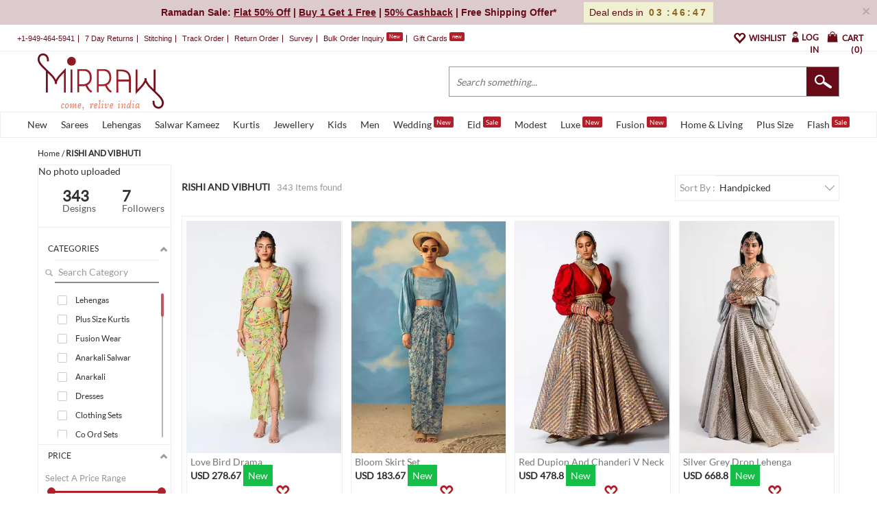

--- FILE ---
content_type: text/html; charset=utf-8
request_url: https://www.mirraw.com/designers/rishi-and-vibhuti
body_size: 79207
content:
<!DOCTYPE html>
<html lang='en' xml:lang='en' xmlns:fb='//ogp.me/ns/fb#' xmlns='//www.w3.org/1999/xhtml'>
<head>
<title>Rishi and Vibhuti - Shop Rishi and Vibhuti Designer Sarees, Lehenga, Salwar Suits Online US UK</title>
<meta content='Rishi and Vibhuti Clothing, Rishi and Vibhuti Sarees, Rishi and Vibhuti Lehenga, Rishi and Vibhuti Salwar Suit' name='keywords'>
<meta content='Shop Rishi and Vibhuti Premium Womens Clothing like Sarees, Lehengas, Kurta Sets, Salwar Suits at Mirraw in Best Styles &amp; Colors with Worldwide Shipping' name='description'>
<meta content='width=device-width, initial-scale=1.0, maximum-scale=1.0, user-scalable=0' name='viewport'>
<meta content='agapK5s18B0nYsx87rslHH_kTY2Uxa_WuGeZ8uGtxas' name='google-site-verification'>
<meta content='ae162c57511278e951259fb168ee2257' name='p:domain_verify'>
<meta content='2a662054611db26020810ba3279e4d02' name='p:domain_verify'>
<meta content='C73FA91FB27EB19AF53A38C69211F328' name='msvalidate.01'>
<meta content='Rishi and Vibhuti - Shop Rishi and Vibhuti Designer Sarees, Lehenga, Salwar Suits Online US UK' property='og:title'>
<meta content='mirraw-com:designer' property='og:type'>
<meta content='https://www.mirraw.com/designers/rishi-and-vibhuti' property='og:url'>
<meta content='/processing.jpg' property='og:image'>
<meta content='Mirraw.com' property='og:site_name'>
<meta content='Shop Rishi and Vibhuti Premium Womens Clothing like Sarees, Lehengas, Kurta Sets, Salwar Suits at Mirraw in Best Styles &amp; Colors with Worldwide Shipping' property='og:description'>
<meta content='en_US' property='og:locale'>
<meta content='506263136' property='fb:admins'>
<meta content='1713708862919124' property='fb:app_id'>
<!-- Twitter Card data -->
<meta content='summary_large_image' name='twitter:card'>
<meta content='@MirrawDesigns' name='twitter:site'>
<meta content='@blacklife' name='twitter:creator'>
<!-- Twitter app Card data -->
<meta content='IN' name='twitter:app:country'>
<meta content='Mirraw' name='twitter:app:name:iphone'>
<meta content='1112569519' name='twitter:app:id:iphone'>
<meta content='https://www.mirraw.com/designers/rishi-and-vibhuti' name='twitter:app:url:iphone'>
<meta content='Mirraw.com' name='twitter:app:name:googleplay'>
<meta content='com.mirraw.android' name='twitter:app:id:googleplay'>
<meta content='https://www.mirraw.com/designers/rishi-and-vibhuti' name='twitter:app:url:googleplay'>
<meta content='index, follow, max-image-preview:large, max-snippet:-1' name='robots'>
<meta content='text/html; charset=utf-8' http-equiv='Content-Type'>
<script type="text/javascript">window.NREUM||(NREUM={});NREUM.info={"beacon":"bam.nr-data.net","errorBeacon":"bam.nr-data.net","licenseKey":"NRJS-6c47bd5905e51c028f8","applicationID":"565819519","transactionName":"ew4LFkZaWgpWShhDElcTAE1XVEIHX1dQAg==","queueTime":0,"applicationTime":4293,"agent":""}</script>
<script type="text/javascript">(window.NREUM||(NREUM={})).init={privacy:{cookies_enabled:true},ajax:{deny_list:["bam.nr-data.net"]},feature_flags:["soft_nav"],distributed_tracing:{enabled:true}};(window.NREUM||(NREUM={})).loader_config={agentID:"594554337",accountID:"3606448",trustKey:"3606448",xpid:"VwAHV1JXABAFUlRaBggCV10=",licenseKey:"NRJS-6c47bd5905e51c028f8",applicationID:"565819519",browserID:"594554337"};;/*! For license information please see nr-loader-spa-1.308.0.min.js.LICENSE.txt */
(()=>{var e,t,r={384:(e,t,r)=>{"use strict";r.d(t,{NT:()=>a,US:()=>u,Zm:()=>o,bQ:()=>d,dV:()=>c,pV:()=>l});var n=r(6154),i=r(1863),s=r(1910);const a={beacon:"bam.nr-data.net",errorBeacon:"bam.nr-data.net"};function o(){return n.gm.NREUM||(n.gm.NREUM={}),void 0===n.gm.newrelic&&(n.gm.newrelic=n.gm.NREUM),n.gm.NREUM}function c(){let e=o();return e.o||(e.o={ST:n.gm.setTimeout,SI:n.gm.setImmediate||n.gm.setInterval,CT:n.gm.clearTimeout,XHR:n.gm.XMLHttpRequest,REQ:n.gm.Request,EV:n.gm.Event,PR:n.gm.Promise,MO:n.gm.MutationObserver,FETCH:n.gm.fetch,WS:n.gm.WebSocket},(0,s.i)(...Object.values(e.o))),e}function d(e,t){let r=o();r.initializedAgents??={},t.initializedAt={ms:(0,i.t)(),date:new Date},r.initializedAgents[e]=t}function u(e,t){o()[e]=t}function l(){return function(){let e=o();const t=e.info||{};e.info={beacon:a.beacon,errorBeacon:a.errorBeacon,...t}}(),function(){let e=o();const t=e.init||{};e.init={...t}}(),c(),function(){let e=o();const t=e.loader_config||{};e.loader_config={...t}}(),o()}},782:(e,t,r)=>{"use strict";r.d(t,{T:()=>n});const n=r(860).K7.pageViewTiming},860:(e,t,r)=>{"use strict";r.d(t,{$J:()=>u,K7:()=>c,P3:()=>d,XX:()=>i,Yy:()=>o,df:()=>s,qY:()=>n,v4:()=>a});const n="events",i="jserrors",s="browser/blobs",a="rum",o="browser/logs",c={ajax:"ajax",genericEvents:"generic_events",jserrors:i,logging:"logging",metrics:"metrics",pageAction:"page_action",pageViewEvent:"page_view_event",pageViewTiming:"page_view_timing",sessionReplay:"session_replay",sessionTrace:"session_trace",softNav:"soft_navigations",spa:"spa"},d={[c.pageViewEvent]:1,[c.pageViewTiming]:2,[c.metrics]:3,[c.jserrors]:4,[c.spa]:5,[c.ajax]:6,[c.sessionTrace]:7,[c.softNav]:8,[c.sessionReplay]:9,[c.logging]:10,[c.genericEvents]:11},u={[c.pageViewEvent]:a,[c.pageViewTiming]:n,[c.ajax]:n,[c.spa]:n,[c.softNav]:n,[c.metrics]:i,[c.jserrors]:i,[c.sessionTrace]:s,[c.sessionReplay]:s,[c.logging]:o,[c.genericEvents]:"ins"}},944:(e,t,r)=>{"use strict";r.d(t,{R:()=>i});var n=r(3241);function i(e,t){"function"==typeof console.debug&&(console.debug("New Relic Warning: https://github.com/newrelic/newrelic-browser-agent/blob/main/docs/warning-codes.md#".concat(e),t),(0,n.W)({agentIdentifier:null,drained:null,type:"data",name:"warn",feature:"warn",data:{code:e,secondary:t}}))}},993:(e,t,r)=>{"use strict";r.d(t,{A$:()=>s,ET:()=>a,TZ:()=>o,p_:()=>i});var n=r(860);const i={ERROR:"ERROR",WARN:"WARN",INFO:"INFO",DEBUG:"DEBUG",TRACE:"TRACE"},s={OFF:0,ERROR:1,WARN:2,INFO:3,DEBUG:4,TRACE:5},a="log",o=n.K7.logging},1541:(e,t,r)=>{"use strict";r.d(t,{U:()=>i,f:()=>n});const n={MFE:"MFE",BA:"BA"};function i(e,t){if(2!==t?.harvestEndpointVersion)return{};const r=t.agentRef.runtime.appMetadata.agents[0].entityGuid;return e?{"source.id":e.id,"source.name":e.name,"source.type":e.type,"parent.id":e.parent?.id||r,"parent.type":e.parent?.type||n.BA}:{"entity.guid":r,appId:t.agentRef.info.applicationID}}},1687:(e,t,r)=>{"use strict";r.d(t,{Ak:()=>d,Ze:()=>h,x3:()=>u});var n=r(3241),i=r(7836),s=r(3606),a=r(860),o=r(2646);const c={};function d(e,t){const r={staged:!1,priority:a.P3[t]||0};l(e),c[e].get(t)||c[e].set(t,r)}function u(e,t){e&&c[e]&&(c[e].get(t)&&c[e].delete(t),p(e,t,!1),c[e].size&&f(e))}function l(e){if(!e)throw new Error("agentIdentifier required");c[e]||(c[e]=new Map)}function h(e="",t="feature",r=!1){if(l(e),!e||!c[e].get(t)||r)return p(e,t);c[e].get(t).staged=!0,f(e)}function f(e){const t=Array.from(c[e]);t.every(([e,t])=>t.staged)&&(t.sort((e,t)=>e[1].priority-t[1].priority),t.forEach(([t])=>{c[e].delete(t),p(e,t)}))}function p(e,t,r=!0){const a=e?i.ee.get(e):i.ee,c=s.i.handlers;if(!a.aborted&&a.backlog&&c){if((0,n.W)({agentIdentifier:e,type:"lifecycle",name:"drain",feature:t}),r){const e=a.backlog[t],r=c[t];if(r){for(let t=0;e&&t<e.length;++t)g(e[t],r);Object.entries(r).forEach(([e,t])=>{Object.values(t||{}).forEach(t=>{t[0]?.on&&t[0]?.context()instanceof o.y&&t[0].on(e,t[1])})})}}a.isolatedBacklog||delete c[t],a.backlog[t]=null,a.emit("drain-"+t,[])}}function g(e,t){var r=e[1];Object.values(t[r]||{}).forEach(t=>{var r=e[0];if(t[0]===r){var n=t[1],i=e[3],s=e[2];n.apply(i,s)}})}},1738:(e,t,r)=>{"use strict";r.d(t,{U:()=>f,Y:()=>h});var n=r(3241),i=r(9908),s=r(1863),a=r(944),o=r(5701),c=r(3969),d=r(8362),u=r(860),l=r(4261);function h(e,t,r,s){const h=s||r;!h||h[e]&&h[e]!==d.d.prototype[e]||(h[e]=function(){(0,i.p)(c.xV,["API/"+e+"/called"],void 0,u.K7.metrics,r.ee),(0,n.W)({agentIdentifier:r.agentIdentifier,drained:!!o.B?.[r.agentIdentifier],type:"data",name:"api",feature:l.Pl+e,data:{}});try{return t.apply(this,arguments)}catch(e){(0,a.R)(23,e)}})}function f(e,t,r,n,a){const o=e.info;null===r?delete o.jsAttributes[t]:o.jsAttributes[t]=r,(a||null===r)&&(0,i.p)(l.Pl+n,[(0,s.t)(),t,r],void 0,"session",e.ee)}},1741:(e,t,r)=>{"use strict";r.d(t,{W:()=>s});var n=r(944),i=r(4261);class s{#e(e,...t){if(this[e]!==s.prototype[e])return this[e](...t);(0,n.R)(35,e)}addPageAction(e,t){return this.#e(i.hG,e,t)}register(e){return this.#e(i.eY,e)}recordCustomEvent(e,t){return this.#e(i.fF,e,t)}setPageViewName(e,t){return this.#e(i.Fw,e,t)}setCustomAttribute(e,t,r){return this.#e(i.cD,e,t,r)}noticeError(e,t){return this.#e(i.o5,e,t)}setUserId(e,t=!1){return this.#e(i.Dl,e,t)}setApplicationVersion(e){return this.#e(i.nb,e)}setErrorHandler(e){return this.#e(i.bt,e)}addRelease(e,t){return this.#e(i.k6,e,t)}log(e,t){return this.#e(i.$9,e,t)}start(){return this.#e(i.d3)}finished(e){return this.#e(i.BL,e)}recordReplay(){return this.#e(i.CH)}pauseReplay(){return this.#e(i.Tb)}addToTrace(e){return this.#e(i.U2,e)}setCurrentRouteName(e){return this.#e(i.PA,e)}interaction(e){return this.#e(i.dT,e)}wrapLogger(e,t,r){return this.#e(i.Wb,e,t,r)}measure(e,t){return this.#e(i.V1,e,t)}consent(e){return this.#e(i.Pv,e)}}},1863:(e,t,r)=>{"use strict";function n(){return Math.floor(performance.now())}r.d(t,{t:()=>n})},1910:(e,t,r)=>{"use strict";r.d(t,{i:()=>s});var n=r(944);const i=new Map;function s(...e){return e.every(e=>{if(i.has(e))return i.get(e);const t="function"==typeof e?e.toString():"",r=t.includes("[native code]"),s=t.includes("nrWrapper");return r||s||(0,n.R)(64,e?.name||t),i.set(e,r),r})}},2555:(e,t,r)=>{"use strict";r.d(t,{D:()=>o,f:()=>a});var n=r(384),i=r(8122);const s={beacon:n.NT.beacon,errorBeacon:n.NT.errorBeacon,licenseKey:void 0,applicationID:void 0,sa:void 0,queueTime:void 0,applicationTime:void 0,ttGuid:void 0,user:void 0,account:void 0,product:void 0,extra:void 0,jsAttributes:{},userAttributes:void 0,atts:void 0,transactionName:void 0,tNamePlain:void 0};function a(e){try{return!!e.licenseKey&&!!e.errorBeacon&&!!e.applicationID}catch(e){return!1}}const o=e=>(0,i.a)(e,s)},2614:(e,t,r)=>{"use strict";r.d(t,{BB:()=>a,H3:()=>n,g:()=>d,iL:()=>c,tS:()=>o,uh:()=>i,wk:()=>s});const n="NRBA",i="SESSION",s=144e5,a=18e5,o={STARTED:"session-started",PAUSE:"session-pause",RESET:"session-reset",RESUME:"session-resume",UPDATE:"session-update"},c={SAME_TAB:"same-tab",CROSS_TAB:"cross-tab"},d={OFF:0,FULL:1,ERROR:2}},2646:(e,t,r)=>{"use strict";r.d(t,{y:()=>n});class n{constructor(e){this.contextId=e}}},2843:(e,t,r)=>{"use strict";r.d(t,{G:()=>s,u:()=>i});var n=r(3878);function i(e,t=!1,r,i){(0,n.DD)("visibilitychange",function(){if(t)return void("hidden"===document.visibilityState&&e());e(document.visibilityState)},r,i)}function s(e,t,r){(0,n.sp)("pagehide",e,t,r)}},3241:(e,t,r)=>{"use strict";r.d(t,{W:()=>s});var n=r(6154);const i="newrelic";function s(e={}){try{n.gm.dispatchEvent(new CustomEvent(i,{detail:e}))}catch(e){}}},3304:(e,t,r)=>{"use strict";r.d(t,{A:()=>s});var n=r(7836);const i=()=>{const e=new WeakSet;return(t,r)=>{if("object"==typeof r&&null!==r){if(e.has(r))return;e.add(r)}return r}};function s(e){try{return JSON.stringify(e,i())??""}catch(e){try{n.ee.emit("internal-error",[e])}catch(e){}return""}}},3333:(e,t,r)=>{"use strict";r.d(t,{$v:()=>u,TZ:()=>n,Xh:()=>c,Zp:()=>i,kd:()=>d,mq:()=>o,nf:()=>a,qN:()=>s});const n=r(860).K7.genericEvents,i=["auxclick","click","copy","keydown","paste","scrollend"],s=["focus","blur"],a=4,o=1e3,c=2e3,d=["PageAction","UserAction","BrowserPerformance"],u={RESOURCES:"experimental.resources",REGISTER:"register"}},3434:(e,t,r)=>{"use strict";r.d(t,{Jt:()=>s,YM:()=>d});var n=r(7836),i=r(5607);const s="nr@original:".concat(i.W),a=50;var o=Object.prototype.hasOwnProperty,c=!1;function d(e,t){return e||(e=n.ee),r.inPlace=function(e,t,n,i,s){n||(n="");const a="-"===n.charAt(0);for(let o=0;o<t.length;o++){const c=t[o],d=e[c];l(d)||(e[c]=r(d,a?c+n:n,i,c,s))}},r.flag=s,r;function r(t,r,n,c,d){return l(t)?t:(r||(r=""),nrWrapper[s]=t,function(e,t,r){if(Object.defineProperty&&Object.keys)try{return Object.keys(e).forEach(function(r){Object.defineProperty(t,r,{get:function(){return e[r]},set:function(t){return e[r]=t,t}})}),t}catch(e){u([e],r)}for(var n in e)o.call(e,n)&&(t[n]=e[n])}(t,nrWrapper,e),nrWrapper);function nrWrapper(){var s,o,l,h;let f;try{o=this,s=[...arguments],l="function"==typeof n?n(s,o):n||{}}catch(t){u([t,"",[s,o,c],l],e)}i(r+"start",[s,o,c],l,d);const p=performance.now();let g;try{return h=t.apply(o,s),g=performance.now(),h}catch(e){throw g=performance.now(),i(r+"err",[s,o,e],l,d),f=e,f}finally{const e=g-p,t={start:p,end:g,duration:e,isLongTask:e>=a,methodName:c,thrownError:f};t.isLongTask&&i("long-task",[t,o],l,d),i(r+"end",[s,o,h],l,d)}}}function i(r,n,i,s){if(!c||t){var a=c;c=!0;try{e.emit(r,n,i,t,s)}catch(t){u([t,r,n,i],e)}c=a}}}function u(e,t){t||(t=n.ee);try{t.emit("internal-error",e)}catch(e){}}function l(e){return!(e&&"function"==typeof e&&e.apply&&!e[s])}},3606:(e,t,r)=>{"use strict";r.d(t,{i:()=>s});var n=r(9908);s.on=a;var i=s.handlers={};function s(e,t,r,s){a(s||n.d,i,e,t,r)}function a(e,t,r,i,s){s||(s="feature"),e||(e=n.d);var a=t[s]=t[s]||{};(a[r]=a[r]||[]).push([e,i])}},3738:(e,t,r)=>{"use strict";r.d(t,{He:()=>i,Kp:()=>o,Lc:()=>d,Rz:()=>u,TZ:()=>n,bD:()=>s,d3:()=>a,jx:()=>l,sl:()=>h,uP:()=>c});const n=r(860).K7.sessionTrace,i="bstResource",s="resource",a="-start",o="-end",c="fn"+a,d="fn"+o,u="pushState",l=1e3,h=3e4},3785:(e,t,r)=>{"use strict";r.d(t,{R:()=>c,b:()=>d});var n=r(9908),i=r(1863),s=r(860),a=r(3969),o=r(993);function c(e,t,r={},c=o.p_.INFO,d=!0,u,l=(0,i.t)()){(0,n.p)(a.xV,["API/logging/".concat(c.toLowerCase(),"/called")],void 0,s.K7.metrics,e),(0,n.p)(o.ET,[l,t,r,c,d,u],void 0,s.K7.logging,e)}function d(e){return"string"==typeof e&&Object.values(o.p_).some(t=>t===e.toUpperCase().trim())}},3878:(e,t,r)=>{"use strict";function n(e,t){return{capture:e,passive:!1,signal:t}}function i(e,t,r=!1,i){window.addEventListener(e,t,n(r,i))}function s(e,t,r=!1,i){document.addEventListener(e,t,n(r,i))}r.d(t,{DD:()=>s,jT:()=>n,sp:()=>i})},3962:(e,t,r)=>{"use strict";r.d(t,{AM:()=>a,O2:()=>l,OV:()=>s,Qu:()=>h,TZ:()=>c,ih:()=>f,pP:()=>o,t1:()=>u,tC:()=>i,wD:()=>d});var n=r(860);const i=["click","keydown","submit"],s="popstate",a="api",o="initialPageLoad",c=n.K7.softNav,d=5e3,u=500,l={INITIAL_PAGE_LOAD:"",ROUTE_CHANGE:1,UNSPECIFIED:2},h={INTERACTION:1,AJAX:2,CUSTOM_END:3,CUSTOM_TRACER:4},f={IP:"in progress",PF:"pending finish",FIN:"finished",CAN:"cancelled"}},3969:(e,t,r)=>{"use strict";r.d(t,{TZ:()=>n,XG:()=>o,rs:()=>i,xV:()=>a,z_:()=>s});const n=r(860).K7.metrics,i="sm",s="cm",a="storeSupportabilityMetrics",o="storeEventMetrics"},4234:(e,t,r)=>{"use strict";r.d(t,{W:()=>s});var n=r(7836),i=r(1687);class s{constructor(e,t){this.agentIdentifier=e,this.ee=n.ee.get(e),this.featureName=t,this.blocked=!1}deregisterDrain(){(0,i.x3)(this.agentIdentifier,this.featureName)}}},4261:(e,t,r)=>{"use strict";r.d(t,{$9:()=>u,BL:()=>c,CH:()=>p,Dl:()=>R,Fw:()=>w,PA:()=>v,Pl:()=>n,Pv:()=>A,Tb:()=>h,U2:()=>a,V1:()=>E,Wb:()=>T,bt:()=>y,cD:()=>b,d3:()=>x,dT:()=>d,eY:()=>g,fF:()=>f,hG:()=>s,hw:()=>i,k6:()=>o,nb:()=>m,o5:()=>l});const n="api-",i=n+"ixn-",s="addPageAction",a="addToTrace",o="addRelease",c="finished",d="interaction",u="log",l="noticeError",h="pauseReplay",f="recordCustomEvent",p="recordReplay",g="register",m="setApplicationVersion",v="setCurrentRouteName",b="setCustomAttribute",y="setErrorHandler",w="setPageViewName",R="setUserId",x="start",T="wrapLogger",E="measure",A="consent"},5205:(e,t,r)=>{"use strict";r.d(t,{j:()=>S});var n=r(384),i=r(1741);var s=r(2555),a=r(3333);const o=e=>{if(!e||"string"!=typeof e)return!1;try{document.createDocumentFragment().querySelector(e)}catch{return!1}return!0};var c=r(2614),d=r(944),u=r(8122);const l="[data-nr-mask]",h=e=>(0,u.a)(e,(()=>{const e={feature_flags:[],experimental:{allow_registered_children:!1,resources:!1},mask_selector:"*",block_selector:"[data-nr-block]",mask_input_options:{color:!1,date:!1,"datetime-local":!1,email:!1,month:!1,number:!1,range:!1,search:!1,tel:!1,text:!1,time:!1,url:!1,week:!1,textarea:!1,select:!1,password:!0}};return{ajax:{deny_list:void 0,block_internal:!0,enabled:!0,autoStart:!0},api:{get allow_registered_children(){return e.feature_flags.includes(a.$v.REGISTER)||e.experimental.allow_registered_children},set allow_registered_children(t){e.experimental.allow_registered_children=t},duplicate_registered_data:!1},browser_consent_mode:{enabled:!1},distributed_tracing:{enabled:void 0,exclude_newrelic_header:void 0,cors_use_newrelic_header:void 0,cors_use_tracecontext_headers:void 0,allowed_origins:void 0},get feature_flags(){return e.feature_flags},set feature_flags(t){e.feature_flags=t},generic_events:{enabled:!0,autoStart:!0},harvest:{interval:30},jserrors:{enabled:!0,autoStart:!0},logging:{enabled:!0,autoStart:!0},metrics:{enabled:!0,autoStart:!0},obfuscate:void 0,page_action:{enabled:!0},page_view_event:{enabled:!0,autoStart:!0},page_view_timing:{enabled:!0,autoStart:!0},performance:{capture_marks:!1,capture_measures:!1,capture_detail:!0,resources:{get enabled(){return e.feature_flags.includes(a.$v.RESOURCES)||e.experimental.resources},set enabled(t){e.experimental.resources=t},asset_types:[],first_party_domains:[],ignore_newrelic:!0}},privacy:{cookies_enabled:!0},proxy:{assets:void 0,beacon:void 0},session:{expiresMs:c.wk,inactiveMs:c.BB},session_replay:{autoStart:!0,enabled:!1,preload:!1,sampling_rate:10,error_sampling_rate:100,collect_fonts:!1,inline_images:!1,fix_stylesheets:!0,mask_all_inputs:!0,get mask_text_selector(){return e.mask_selector},set mask_text_selector(t){o(t)?e.mask_selector="".concat(t,",").concat(l):""===t||null===t?e.mask_selector=l:(0,d.R)(5,t)},get block_class(){return"nr-block"},get ignore_class(){return"nr-ignore"},get mask_text_class(){return"nr-mask"},get block_selector(){return e.block_selector},set block_selector(t){o(t)?e.block_selector+=",".concat(t):""!==t&&(0,d.R)(6,t)},get mask_input_options(){return e.mask_input_options},set mask_input_options(t){t&&"object"==typeof t?e.mask_input_options={...t,password:!0}:(0,d.R)(7,t)}},session_trace:{enabled:!0,autoStart:!0},soft_navigations:{enabled:!0,autoStart:!0},spa:{enabled:!0,autoStart:!0},ssl:void 0,user_actions:{enabled:!0,elementAttributes:["id","className","tagName","type"]}}})());var f=r(6154),p=r(9324);let g=0;const m={buildEnv:p.F3,distMethod:p.Xs,version:p.xv,originTime:f.WN},v={consented:!1},b={appMetadata:{},get consented(){return this.session?.state?.consent||v.consented},set consented(e){v.consented=e},customTransaction:void 0,denyList:void 0,disabled:!1,harvester:void 0,isolatedBacklog:!1,isRecording:!1,loaderType:void 0,maxBytes:3e4,obfuscator:void 0,onerror:void 0,ptid:void 0,releaseIds:{},session:void 0,timeKeeper:void 0,registeredEntities:[],jsAttributesMetadata:{bytes:0},get harvestCount(){return++g}},y=e=>{const t=(0,u.a)(e,b),r=Object.keys(m).reduce((e,t)=>(e[t]={value:m[t],writable:!1,configurable:!0,enumerable:!0},e),{});return Object.defineProperties(t,r)};var w=r(5701);const R=e=>{const t=e.startsWith("http");e+="/",r.p=t?e:"https://"+e};var x=r(7836),T=r(3241);const E={accountID:void 0,trustKey:void 0,agentID:void 0,licenseKey:void 0,applicationID:void 0,xpid:void 0},A=e=>(0,u.a)(e,E),_=new Set;function S(e,t={},r,a){let{init:o,info:c,loader_config:d,runtime:u={},exposed:l=!0}=t;if(!c){const e=(0,n.pV)();o=e.init,c=e.info,d=e.loader_config}e.init=h(o||{}),e.loader_config=A(d||{}),c.jsAttributes??={},f.bv&&(c.jsAttributes.isWorker=!0),e.info=(0,s.D)(c);const p=e.init,g=[c.beacon,c.errorBeacon];_.has(e.agentIdentifier)||(p.proxy.assets&&(R(p.proxy.assets),g.push(p.proxy.assets)),p.proxy.beacon&&g.push(p.proxy.beacon),e.beacons=[...g],function(e){const t=(0,n.pV)();Object.getOwnPropertyNames(i.W.prototype).forEach(r=>{const n=i.W.prototype[r];if("function"!=typeof n||"constructor"===n)return;let s=t[r];e[r]&&!1!==e.exposed&&"micro-agent"!==e.runtime?.loaderType&&(t[r]=(...t)=>{const n=e[r](...t);return s?s(...t):n})})}(e),(0,n.US)("activatedFeatures",w.B)),u.denyList=[...p.ajax.deny_list||[],...p.ajax.block_internal?g:[]],u.ptid=e.agentIdentifier,u.loaderType=r,e.runtime=y(u),_.has(e.agentIdentifier)||(e.ee=x.ee.get(e.agentIdentifier),e.exposed=l,(0,T.W)({agentIdentifier:e.agentIdentifier,drained:!!w.B?.[e.agentIdentifier],type:"lifecycle",name:"initialize",feature:void 0,data:e.config})),_.add(e.agentIdentifier)}},5270:(e,t,r)=>{"use strict";r.d(t,{Aw:()=>a,SR:()=>s,rF:()=>o});var n=r(384),i=r(7767);function s(e){return!!(0,n.dV)().o.MO&&(0,i.V)(e)&&!0===e?.session_trace.enabled}function a(e){return!0===e?.session_replay.preload&&s(e)}function o(e,t){try{if("string"==typeof t?.type){if("password"===t.type.toLowerCase())return"*".repeat(e?.length||0);if(void 0!==t?.dataset?.nrUnmask||t?.classList?.contains("nr-unmask"))return e}}catch(e){}return"string"==typeof e?e.replace(/[\S]/g,"*"):"*".repeat(e?.length||0)}},5289:(e,t,r)=>{"use strict";r.d(t,{GG:()=>a,Qr:()=>c,sB:()=>o});var n=r(3878),i=r(6389);function s(){return"undefined"==typeof document||"complete"===document.readyState}function a(e,t){if(s())return e();const r=(0,i.J)(e),a=setInterval(()=>{s()&&(clearInterval(a),r())},500);(0,n.sp)("load",r,t)}function o(e){if(s())return e();(0,n.DD)("DOMContentLoaded",e)}function c(e){if(s())return e();(0,n.sp)("popstate",e)}},5607:(e,t,r)=>{"use strict";r.d(t,{W:()=>n});const n=(0,r(9566).bz)()},5701:(e,t,r)=>{"use strict";r.d(t,{B:()=>s,t:()=>a});var n=r(3241);const i=new Set,s={};function a(e,t){const r=t.agentIdentifier;s[r]??={},e&&"object"==typeof e&&(i.has(r)||(t.ee.emit("rumresp",[e]),s[r]=e,i.add(r),(0,n.W)({agentIdentifier:r,loaded:!0,drained:!0,type:"lifecycle",name:"load",feature:void 0,data:e})))}},6154:(e,t,r)=>{"use strict";r.d(t,{OF:()=>d,RI:()=>i,WN:()=>h,bv:()=>s,eN:()=>f,gm:()=>a,lR:()=>l,m:()=>c,mw:()=>o,sb:()=>u});var n=r(1863);const i="undefined"!=typeof window&&!!window.document,s="undefined"!=typeof WorkerGlobalScope&&("undefined"!=typeof self&&self instanceof WorkerGlobalScope&&self.navigator instanceof WorkerNavigator||"undefined"!=typeof globalThis&&globalThis instanceof WorkerGlobalScope&&globalThis.navigator instanceof WorkerNavigator),a=i?window:"undefined"!=typeof WorkerGlobalScope&&("undefined"!=typeof self&&self instanceof WorkerGlobalScope&&self||"undefined"!=typeof globalThis&&globalThis instanceof WorkerGlobalScope&&globalThis),o=Boolean("hidden"===a?.document?.visibilityState),c=""+a?.location,d=/iPad|iPhone|iPod/.test(a.navigator?.userAgent),u=d&&"undefined"==typeof SharedWorker,l=(()=>{const e=a.navigator?.userAgent?.match(/Firefox[/\s](\d+\.\d+)/);return Array.isArray(e)&&e.length>=2?+e[1]:0})(),h=Date.now()-(0,n.t)(),f=()=>"undefined"!=typeof PerformanceNavigationTiming&&a?.performance?.getEntriesByType("navigation")?.[0]?.responseStart},6344:(e,t,r)=>{"use strict";r.d(t,{BB:()=>u,Qb:()=>l,TZ:()=>i,Ug:()=>a,Vh:()=>s,_s:()=>o,bc:()=>d,yP:()=>c});var n=r(2614);const i=r(860).K7.sessionReplay,s="errorDuringReplay",a=.12,o={DomContentLoaded:0,Load:1,FullSnapshot:2,IncrementalSnapshot:3,Meta:4,Custom:5},c={[n.g.ERROR]:15e3,[n.g.FULL]:3e5,[n.g.OFF]:0},d={RESET:{message:"Session was reset",sm:"Reset"},IMPORT:{message:"Recorder failed to import",sm:"Import"},TOO_MANY:{message:"429: Too Many Requests",sm:"Too-Many"},TOO_BIG:{message:"Payload was too large",sm:"Too-Big"},CROSS_TAB:{message:"Session Entity was set to OFF on another tab",sm:"Cross-Tab"},ENTITLEMENTS:{message:"Session Replay is not allowed and will not be started",sm:"Entitlement"}},u=5e3,l={API:"api",RESUME:"resume",SWITCH_TO_FULL:"switchToFull",INITIALIZE:"initialize",PRELOAD:"preload"}},6389:(e,t,r)=>{"use strict";function n(e,t=500,r={}){const n=r?.leading||!1;let i;return(...r)=>{n&&void 0===i&&(e.apply(this,r),i=setTimeout(()=>{i=clearTimeout(i)},t)),n||(clearTimeout(i),i=setTimeout(()=>{e.apply(this,r)},t))}}function i(e){let t=!1;return(...r)=>{t||(t=!0,e.apply(this,r))}}r.d(t,{J:()=>i,s:()=>n})},6630:(e,t,r)=>{"use strict";r.d(t,{T:()=>n});const n=r(860).K7.pageViewEvent},6774:(e,t,r)=>{"use strict";r.d(t,{T:()=>n});const n=r(860).K7.jserrors},7295:(e,t,r)=>{"use strict";r.d(t,{Xv:()=>a,gX:()=>i,iW:()=>s});var n=[];function i(e){if(!e||s(e))return!1;if(0===n.length)return!0;if("*"===n[0].hostname)return!1;for(var t=0;t<n.length;t++){var r=n[t];if(r.hostname.test(e.hostname)&&r.pathname.test(e.pathname))return!1}return!0}function s(e){return void 0===e.hostname}function a(e){if(n=[],e&&e.length)for(var t=0;t<e.length;t++){let r=e[t];if(!r)continue;if("*"===r)return void(n=[{hostname:"*"}]);0===r.indexOf("http://")?r=r.substring(7):0===r.indexOf("https://")&&(r=r.substring(8));const i=r.indexOf("/");let s,a;i>0?(s=r.substring(0,i),a=r.substring(i)):(s=r,a="*");let[c]=s.split(":");n.push({hostname:o(c),pathname:o(a,!0)})}}function o(e,t=!1){const r=e.replace(/[.+?^${}()|[\]\\]/g,e=>"\\"+e).replace(/\*/g,".*?");return new RegExp((t?"^":"")+r+"$")}},7485:(e,t,r)=>{"use strict";r.d(t,{D:()=>i});var n=r(6154);function i(e){if(0===(e||"").indexOf("data:"))return{protocol:"data"};try{const t=new URL(e,location.href),r={port:t.port,hostname:t.hostname,pathname:t.pathname,search:t.search,protocol:t.protocol.slice(0,t.protocol.indexOf(":")),sameOrigin:t.protocol===n.gm?.location?.protocol&&t.host===n.gm?.location?.host};return r.port&&""!==r.port||("http:"===t.protocol&&(r.port="80"),"https:"===t.protocol&&(r.port="443")),r.pathname&&""!==r.pathname?r.pathname.startsWith("/")||(r.pathname="/".concat(r.pathname)):r.pathname="/",r}catch(e){return{}}}},7699:(e,t,r)=>{"use strict";r.d(t,{It:()=>s,KC:()=>o,No:()=>i,qh:()=>a});var n=r(860);const i=16e3,s=1e6,a="SESSION_ERROR",o={[n.K7.logging]:!0,[n.K7.genericEvents]:!1,[n.K7.jserrors]:!1,[n.K7.ajax]:!1}},7767:(e,t,r)=>{"use strict";r.d(t,{V:()=>i});var n=r(6154);const i=e=>n.RI&&!0===e?.privacy.cookies_enabled},7836:(e,t,r)=>{"use strict";r.d(t,{P:()=>o,ee:()=>c});var n=r(384),i=r(8990),s=r(2646),a=r(5607);const o="nr@context:".concat(a.W),c=function e(t,r){var n={},a={},u={},l=!1;try{l=16===r.length&&d.initializedAgents?.[r]?.runtime.isolatedBacklog}catch(e){}var h={on:p,addEventListener:p,removeEventListener:function(e,t){var r=n[e];if(!r)return;for(var i=0;i<r.length;i++)r[i]===t&&r.splice(i,1)},emit:function(e,r,n,i,s){!1!==s&&(s=!0);if(c.aborted&&!i)return;t&&s&&t.emit(e,r,n);var o=f(n);g(e).forEach(e=>{e.apply(o,r)});var d=v()[a[e]];d&&d.push([h,e,r,o]);return o},get:m,listeners:g,context:f,buffer:function(e,t){const r=v();if(t=t||"feature",h.aborted)return;Object.entries(e||{}).forEach(([e,n])=>{a[n]=t,t in r||(r[t]=[])})},abort:function(){h._aborted=!0,Object.keys(h.backlog).forEach(e=>{delete h.backlog[e]})},isBuffering:function(e){return!!v()[a[e]]},debugId:r,backlog:l?{}:t&&"object"==typeof t.backlog?t.backlog:{},isolatedBacklog:l};return Object.defineProperty(h,"aborted",{get:()=>{let e=h._aborted||!1;return e||(t&&(e=t.aborted),e)}}),h;function f(e){return e&&e instanceof s.y?e:e?(0,i.I)(e,o,()=>new s.y(o)):new s.y(o)}function p(e,t){n[e]=g(e).concat(t)}function g(e){return n[e]||[]}function m(t){return u[t]=u[t]||e(h,t)}function v(){return h.backlog}}(void 0,"globalEE"),d=(0,n.Zm)();d.ee||(d.ee=c)},8122:(e,t,r)=>{"use strict";r.d(t,{a:()=>i});var n=r(944);function i(e,t){try{if(!e||"object"!=typeof e)return(0,n.R)(3);if(!t||"object"!=typeof t)return(0,n.R)(4);const r=Object.create(Object.getPrototypeOf(t),Object.getOwnPropertyDescriptors(t)),s=0===Object.keys(r).length?e:r;for(let a in s)if(void 0!==e[a])try{if(null===e[a]){r[a]=null;continue}Array.isArray(e[a])&&Array.isArray(t[a])?r[a]=Array.from(new Set([...e[a],...t[a]])):"object"==typeof e[a]&&"object"==typeof t[a]?r[a]=i(e[a],t[a]):r[a]=e[a]}catch(e){r[a]||(0,n.R)(1,e)}return r}catch(e){(0,n.R)(2,e)}}},8139:(e,t,r)=>{"use strict";r.d(t,{u:()=>h});var n=r(7836),i=r(3434),s=r(8990),a=r(6154);const o={},c=a.gm.XMLHttpRequest,d="addEventListener",u="removeEventListener",l="nr@wrapped:".concat(n.P);function h(e){var t=function(e){return(e||n.ee).get("events")}(e);if(o[t.debugId]++)return t;o[t.debugId]=1;var r=(0,i.YM)(t,!0);function h(e){r.inPlace(e,[d,u],"-",p)}function p(e,t){return e[1]}return"getPrototypeOf"in Object&&(a.RI&&f(document,h),c&&f(c.prototype,h),f(a.gm,h)),t.on(d+"-start",function(e,t){var n=e[1];if(null!==n&&("function"==typeof n||"object"==typeof n)&&"newrelic"!==e[0]){var i=(0,s.I)(n,l,function(){var e={object:function(){if("function"!=typeof n.handleEvent)return;return n.handleEvent.apply(n,arguments)},function:n}[typeof n];return e?r(e,"fn-",null,e.name||"anonymous"):n});this.wrapped=e[1]=i}}),t.on(u+"-start",function(e){e[1]=this.wrapped||e[1]}),t}function f(e,t,...r){let n=e;for(;"object"==typeof n&&!Object.prototype.hasOwnProperty.call(n,d);)n=Object.getPrototypeOf(n);n&&t(n,...r)}},8362:(e,t,r)=>{"use strict";r.d(t,{d:()=>s});var n=r(9566),i=r(1741);class s extends i.W{agentIdentifier=(0,n.LA)(16)}},8374:(e,t,r)=>{r.nc=(()=>{try{return document?.currentScript?.nonce}catch(e){}return""})()},8990:(e,t,r)=>{"use strict";r.d(t,{I:()=>i});var n=Object.prototype.hasOwnProperty;function i(e,t,r){if(n.call(e,t))return e[t];var i=r();if(Object.defineProperty&&Object.keys)try{return Object.defineProperty(e,t,{value:i,writable:!0,enumerable:!1}),i}catch(e){}return e[t]=i,i}},9119:(e,t,r)=>{"use strict";r.d(t,{L:()=>s});var n=/([^?#]*)[^#]*(#[^?]*|$).*/,i=/([^?#]*)().*/;function s(e,t){return e?e.replace(t?n:i,"$1$2"):e}},9300:(e,t,r)=>{"use strict";r.d(t,{T:()=>n});const n=r(860).K7.ajax},9324:(e,t,r)=>{"use strict";r.d(t,{AJ:()=>a,F3:()=>i,Xs:()=>s,Yq:()=>o,xv:()=>n});const n="1.308.0",i="PROD",s="CDN",a="@newrelic/rrweb",o="1.0.1"},9566:(e,t,r)=>{"use strict";r.d(t,{LA:()=>o,ZF:()=>c,bz:()=>a,el:()=>d});var n=r(6154);const i="xxxxxxxx-xxxx-4xxx-yxxx-xxxxxxxxxxxx";function s(e,t){return e?15&e[t]:16*Math.random()|0}function a(){const e=n.gm?.crypto||n.gm?.msCrypto;let t,r=0;return e&&e.getRandomValues&&(t=e.getRandomValues(new Uint8Array(30))),i.split("").map(e=>"x"===e?s(t,r++).toString(16):"y"===e?(3&s()|8).toString(16):e).join("")}function o(e){const t=n.gm?.crypto||n.gm?.msCrypto;let r,i=0;t&&t.getRandomValues&&(r=t.getRandomValues(new Uint8Array(e)));const a=[];for(var o=0;o<e;o++)a.push(s(r,i++).toString(16));return a.join("")}function c(){return o(16)}function d(){return o(32)}},9908:(e,t,r)=>{"use strict";r.d(t,{d:()=>n,p:()=>i});var n=r(7836).ee.get("handle");function i(e,t,r,i,s){s?(s.buffer([e],i),s.emit(e,t,r)):(n.buffer([e],i),n.emit(e,t,r))}}},n={};function i(e){var t=n[e];if(void 0!==t)return t.exports;var s=n[e]={exports:{}};return r[e](s,s.exports,i),s.exports}i.m=r,i.d=(e,t)=>{for(var r in t)i.o(t,r)&&!i.o(e,r)&&Object.defineProperty(e,r,{enumerable:!0,get:t[r]})},i.f={},i.e=e=>Promise.all(Object.keys(i.f).reduce((t,r)=>(i.f[r](e,t),t),[])),i.u=e=>({212:"nr-spa-compressor",249:"nr-spa-recorder",478:"nr-spa"}[e]+"-1.308.0.min.js"),i.o=(e,t)=>Object.prototype.hasOwnProperty.call(e,t),e={},t="NRBA-1.308.0.PROD:",i.l=(r,n,s,a)=>{if(e[r])e[r].push(n);else{var o,c;if(void 0!==s)for(var d=document.getElementsByTagName("script"),u=0;u<d.length;u++){var l=d[u];if(l.getAttribute("src")==r||l.getAttribute("data-webpack")==t+s){o=l;break}}if(!o){c=!0;var h={478:"sha512-RSfSVnmHk59T/uIPbdSE0LPeqcEdF4/+XhfJdBuccH5rYMOEZDhFdtnh6X6nJk7hGpzHd9Ujhsy7lZEz/ORYCQ==",249:"sha512-ehJXhmntm85NSqW4MkhfQqmeKFulra3klDyY0OPDUE+sQ3GokHlPh1pmAzuNy//3j4ac6lzIbmXLvGQBMYmrkg==",212:"sha512-B9h4CR46ndKRgMBcK+j67uSR2RCnJfGefU+A7FrgR/k42ovXy5x/MAVFiSvFxuVeEk/pNLgvYGMp1cBSK/G6Fg=="};(o=document.createElement("script")).charset="utf-8",i.nc&&o.setAttribute("nonce",i.nc),o.setAttribute("data-webpack",t+s),o.src=r,0!==o.src.indexOf(window.location.origin+"/")&&(o.crossOrigin="anonymous"),h[a]&&(o.integrity=h[a])}e[r]=[n];var f=(t,n)=>{o.onerror=o.onload=null,clearTimeout(p);var i=e[r];if(delete e[r],o.parentNode&&o.parentNode.removeChild(o),i&&i.forEach(e=>e(n)),t)return t(n)},p=setTimeout(f.bind(null,void 0,{type:"timeout",target:o}),12e4);o.onerror=f.bind(null,o.onerror),o.onload=f.bind(null,o.onload),c&&document.head.appendChild(o)}},i.r=e=>{"undefined"!=typeof Symbol&&Symbol.toStringTag&&Object.defineProperty(e,Symbol.toStringTag,{value:"Module"}),Object.defineProperty(e,"__esModule",{value:!0})},i.p="https://js-agent.newrelic.com/",(()=>{var e={38:0,788:0};i.f.j=(t,r)=>{var n=i.o(e,t)?e[t]:void 0;if(0!==n)if(n)r.push(n[2]);else{var s=new Promise((r,i)=>n=e[t]=[r,i]);r.push(n[2]=s);var a=i.p+i.u(t),o=new Error;i.l(a,r=>{if(i.o(e,t)&&(0!==(n=e[t])&&(e[t]=void 0),n)){var s=r&&("load"===r.type?"missing":r.type),a=r&&r.target&&r.target.src;o.message="Loading chunk "+t+" failed: ("+s+": "+a+")",o.name="ChunkLoadError",o.type=s,o.request=a,n[1](o)}},"chunk-"+t,t)}};var t=(t,r)=>{var n,s,[a,o,c]=r,d=0;if(a.some(t=>0!==e[t])){for(n in o)i.o(o,n)&&(i.m[n]=o[n]);if(c)c(i)}for(t&&t(r);d<a.length;d++)s=a[d],i.o(e,s)&&e[s]&&e[s][0](),e[s]=0},r=self["webpackChunk:NRBA-1.308.0.PROD"]=self["webpackChunk:NRBA-1.308.0.PROD"]||[];r.forEach(t.bind(null,0)),r.push=t.bind(null,r.push.bind(r))})(),(()=>{"use strict";i(8374);var e=i(8362),t=i(860);const r=Object.values(t.K7);var n=i(5205);var s=i(9908),a=i(1863),o=i(4261),c=i(1738);var d=i(1687),u=i(4234),l=i(5289),h=i(6154),f=i(944),p=i(5270),g=i(7767),m=i(6389),v=i(7699);class b extends u.W{constructor(e,t){super(e.agentIdentifier,t),this.agentRef=e,this.abortHandler=void 0,this.featAggregate=void 0,this.loadedSuccessfully=void 0,this.onAggregateImported=new Promise(e=>{this.loadedSuccessfully=e}),this.deferred=Promise.resolve(),!1===e.init[this.featureName].autoStart?this.deferred=new Promise((t,r)=>{this.ee.on("manual-start-all",(0,m.J)(()=>{(0,d.Ak)(e.agentIdentifier,this.featureName),t()}))}):(0,d.Ak)(e.agentIdentifier,t)}importAggregator(e,t,r={}){if(this.featAggregate)return;const n=async()=>{let n;await this.deferred;try{if((0,g.V)(e.init)){const{setupAgentSession:t}=await i.e(478).then(i.bind(i,8766));n=t(e)}}catch(e){(0,f.R)(20,e),this.ee.emit("internal-error",[e]),(0,s.p)(v.qh,[e],void 0,this.featureName,this.ee)}try{if(!this.#t(this.featureName,n,e.init))return(0,d.Ze)(this.agentIdentifier,this.featureName),void this.loadedSuccessfully(!1);const{Aggregate:i}=await t();this.featAggregate=new i(e,r),e.runtime.harvester.initializedAggregates.push(this.featAggregate),this.loadedSuccessfully(!0)}catch(e){(0,f.R)(34,e),this.abortHandler?.(),(0,d.Ze)(this.agentIdentifier,this.featureName,!0),this.loadedSuccessfully(!1),this.ee&&this.ee.abort()}};h.RI?(0,l.GG)(()=>n(),!0):n()}#t(e,r,n){if(this.blocked)return!1;switch(e){case t.K7.sessionReplay:return(0,p.SR)(n)&&!!r;case t.K7.sessionTrace:return!!r;default:return!0}}}var y=i(6630),w=i(2614),R=i(3241);class x extends b{static featureName=y.T;constructor(e){var t;super(e,y.T),this.setupInspectionEvents(e.agentIdentifier),t=e,(0,c.Y)(o.Fw,function(e,r){"string"==typeof e&&("/"!==e.charAt(0)&&(e="/"+e),t.runtime.customTransaction=(r||"http://custom.transaction")+e,(0,s.p)(o.Pl+o.Fw,[(0,a.t)()],void 0,void 0,t.ee))},t),this.importAggregator(e,()=>i.e(478).then(i.bind(i,2467)))}setupInspectionEvents(e){const t=(t,r)=>{t&&(0,R.W)({agentIdentifier:e,timeStamp:t.timeStamp,loaded:"complete"===t.target.readyState,type:"window",name:r,data:t.target.location+""})};(0,l.sB)(e=>{t(e,"DOMContentLoaded")}),(0,l.GG)(e=>{t(e,"load")}),(0,l.Qr)(e=>{t(e,"navigate")}),this.ee.on(w.tS.UPDATE,(t,r)=>{(0,R.W)({agentIdentifier:e,type:"lifecycle",name:"session",data:r})})}}var T=i(384);class E extends e.d{constructor(e){var t;(super(),h.gm)?(this.features={},(0,T.bQ)(this.agentIdentifier,this),this.desiredFeatures=new Set(e.features||[]),this.desiredFeatures.add(x),(0,n.j)(this,e,e.loaderType||"agent"),t=this,(0,c.Y)(o.cD,function(e,r,n=!1){if("string"==typeof e){if(["string","number","boolean"].includes(typeof r)||null===r)return(0,c.U)(t,e,r,o.cD,n);(0,f.R)(40,typeof r)}else(0,f.R)(39,typeof e)},t),function(e){(0,c.Y)(o.Dl,function(t,r=!1){if("string"!=typeof t&&null!==t)return void(0,f.R)(41,typeof t);const n=e.info.jsAttributes["enduser.id"];r&&null!=n&&n!==t?(0,s.p)(o.Pl+"setUserIdAndResetSession",[t],void 0,"session",e.ee):(0,c.U)(e,"enduser.id",t,o.Dl,!0)},e)}(this),function(e){(0,c.Y)(o.nb,function(t){if("string"==typeof t||null===t)return(0,c.U)(e,"application.version",t,o.nb,!1);(0,f.R)(42,typeof t)},e)}(this),function(e){(0,c.Y)(o.d3,function(){e.ee.emit("manual-start-all")},e)}(this),function(e){(0,c.Y)(o.Pv,function(t=!0){if("boolean"==typeof t){if((0,s.p)(o.Pl+o.Pv,[t],void 0,"session",e.ee),e.runtime.consented=t,t){const t=e.features.page_view_event;t.onAggregateImported.then(e=>{const r=t.featAggregate;e&&!r.sentRum&&r.sendRum()})}}else(0,f.R)(65,typeof t)},e)}(this),this.run()):(0,f.R)(21)}get config(){return{info:this.info,init:this.init,loader_config:this.loader_config,runtime:this.runtime}}get api(){return this}run(){try{const e=function(e){const t={};return r.forEach(r=>{t[r]=!!e[r]?.enabled}),t}(this.init),n=[...this.desiredFeatures];n.sort((e,r)=>t.P3[e.featureName]-t.P3[r.featureName]),n.forEach(r=>{if(!e[r.featureName]&&r.featureName!==t.K7.pageViewEvent)return;if(r.featureName===t.K7.spa)return void(0,f.R)(67);const n=function(e){switch(e){case t.K7.ajax:return[t.K7.jserrors];case t.K7.sessionTrace:return[t.K7.ajax,t.K7.pageViewEvent];case t.K7.sessionReplay:return[t.K7.sessionTrace];case t.K7.pageViewTiming:return[t.K7.pageViewEvent];default:return[]}}(r.featureName).filter(e=>!(e in this.features));n.length>0&&(0,f.R)(36,{targetFeature:r.featureName,missingDependencies:n}),this.features[r.featureName]=new r(this)})}catch(e){(0,f.R)(22,e);for(const e in this.features)this.features[e].abortHandler?.();const t=(0,T.Zm)();delete t.initializedAgents[this.agentIdentifier]?.features,delete this.sharedAggregator;return t.ee.get(this.agentIdentifier).abort(),!1}}}var A=i(2843),_=i(782);class S extends b{static featureName=_.T;constructor(e){super(e,_.T),h.RI&&((0,A.u)(()=>(0,s.p)("docHidden",[(0,a.t)()],void 0,_.T,this.ee),!0),(0,A.G)(()=>(0,s.p)("winPagehide",[(0,a.t)()],void 0,_.T,this.ee)),this.importAggregator(e,()=>i.e(478).then(i.bind(i,9917))))}}var O=i(3969);class I extends b{static featureName=O.TZ;constructor(e){super(e,O.TZ),h.RI&&document.addEventListener("securitypolicyviolation",e=>{(0,s.p)(O.xV,["Generic/CSPViolation/Detected"],void 0,this.featureName,this.ee)}),this.importAggregator(e,()=>i.e(478).then(i.bind(i,6555)))}}var N=i(6774),P=i(3878),k=i(3304);class D{constructor(e,t,r,n,i){this.name="UncaughtError",this.message="string"==typeof e?e:(0,k.A)(e),this.sourceURL=t,this.line=r,this.column=n,this.__newrelic=i}}function C(e){return M(e)?e:new D(void 0!==e?.message?e.message:e,e?.filename||e?.sourceURL,e?.lineno||e?.line,e?.colno||e?.col,e?.__newrelic,e?.cause)}function j(e){const t="Unhandled Promise Rejection: ";if(!e?.reason)return;if(M(e.reason)){try{e.reason.message.startsWith(t)||(e.reason.message=t+e.reason.message)}catch(e){}return C(e.reason)}const r=C(e.reason);return(r.message||"").startsWith(t)||(r.message=t+r.message),r}function L(e){if(e.error instanceof SyntaxError&&!/:\d+$/.test(e.error.stack?.trim())){const t=new D(e.message,e.filename,e.lineno,e.colno,e.error.__newrelic,e.cause);return t.name=SyntaxError.name,t}return M(e.error)?e.error:C(e)}function M(e){return e instanceof Error&&!!e.stack}function H(e,r,n,i,o=(0,a.t)()){"string"==typeof e&&(e=new Error(e)),(0,s.p)("err",[e,o,!1,r,n.runtime.isRecording,void 0,i],void 0,t.K7.jserrors,n.ee),(0,s.p)("uaErr",[],void 0,t.K7.genericEvents,n.ee)}var B=i(1541),K=i(993),W=i(3785);function U(e,{customAttributes:t={},level:r=K.p_.INFO}={},n,i,s=(0,a.t)()){(0,W.R)(n.ee,e,t,r,!1,i,s)}function F(e,r,n,i,c=(0,a.t)()){(0,s.p)(o.Pl+o.hG,[c,e,r,i],void 0,t.K7.genericEvents,n.ee)}function V(e,r,n,i,c=(0,a.t)()){const{start:d,end:u,customAttributes:l}=r||{},h={customAttributes:l||{}};if("object"!=typeof h.customAttributes||"string"!=typeof e||0===e.length)return void(0,f.R)(57);const p=(e,t)=>null==e?t:"number"==typeof e?e:e instanceof PerformanceMark?e.startTime:Number.NaN;if(h.start=p(d,0),h.end=p(u,c),Number.isNaN(h.start)||Number.isNaN(h.end))(0,f.R)(57);else{if(h.duration=h.end-h.start,!(h.duration<0))return(0,s.p)(o.Pl+o.V1,[h,e,i],void 0,t.K7.genericEvents,n.ee),h;(0,f.R)(58)}}function G(e,r={},n,i,c=(0,a.t)()){(0,s.p)(o.Pl+o.fF,[c,e,r,i],void 0,t.K7.genericEvents,n.ee)}function z(e){(0,c.Y)(o.eY,function(t){return Y(e,t)},e)}function Y(e,r,n){(0,f.R)(54,"newrelic.register"),r||={},r.type=B.f.MFE,r.licenseKey||=e.info.licenseKey,r.blocked=!1,r.parent=n||{},Array.isArray(r.tags)||(r.tags=[]);const i={};r.tags.forEach(e=>{"name"!==e&&"id"!==e&&(i["source.".concat(e)]=!0)}),r.isolated??=!0;let o=()=>{};const c=e.runtime.registeredEntities;if(!r.isolated){const e=c.find(({metadata:{target:{id:e}}})=>e===r.id&&!r.isolated);if(e)return e}const d=e=>{r.blocked=!0,o=e};function u(e){return"string"==typeof e&&!!e.trim()&&e.trim().length<501||"number"==typeof e}e.init.api.allow_registered_children||d((0,m.J)(()=>(0,f.R)(55))),u(r.id)&&u(r.name)||d((0,m.J)(()=>(0,f.R)(48,r)));const l={addPageAction:(t,n={})=>g(F,[t,{...i,...n},e],r),deregister:()=>{d((0,m.J)(()=>(0,f.R)(68)))},log:(t,n={})=>g(U,[t,{...n,customAttributes:{...i,...n.customAttributes||{}}},e],r),measure:(t,n={})=>g(V,[t,{...n,customAttributes:{...i,...n.customAttributes||{}}},e],r),noticeError:(t,n={})=>g(H,[t,{...i,...n},e],r),register:(t={})=>g(Y,[e,t],l.metadata.target),recordCustomEvent:(t,n={})=>g(G,[t,{...i,...n},e],r),setApplicationVersion:e=>p("application.version",e),setCustomAttribute:(e,t)=>p(e,t),setUserId:e=>p("enduser.id",e),metadata:{customAttributes:i,target:r}},h=()=>(r.blocked&&o(),r.blocked);h()||c.push(l);const p=(e,t)=>{h()||(i[e]=t)},g=(r,n,i)=>{if(h())return;const o=(0,a.t)();(0,s.p)(O.xV,["API/register/".concat(r.name,"/called")],void 0,t.K7.metrics,e.ee);try{if(e.init.api.duplicate_registered_data&&"register"!==r.name){let e=n;if(n[1]instanceof Object){const t={"child.id":i.id,"child.type":i.type};e="customAttributes"in n[1]?[n[0],{...n[1],customAttributes:{...n[1].customAttributes,...t}},...n.slice(2)]:[n[0],{...n[1],...t},...n.slice(2)]}r(...e,void 0,o)}return r(...n,i,o)}catch(e){(0,f.R)(50,e)}};return l}class Z extends b{static featureName=N.T;constructor(e){var t;super(e,N.T),t=e,(0,c.Y)(o.o5,(e,r)=>H(e,r,t),t),function(e){(0,c.Y)(o.bt,function(t){e.runtime.onerror=t},e)}(e),function(e){let t=0;(0,c.Y)(o.k6,function(e,r){++t>10||(this.runtime.releaseIds[e.slice(-200)]=(""+r).slice(-200))},e)}(e),z(e);try{this.removeOnAbort=new AbortController}catch(e){}this.ee.on("internal-error",(t,r)=>{this.abortHandler&&(0,s.p)("ierr",[C(t),(0,a.t)(),!0,{},e.runtime.isRecording,r],void 0,this.featureName,this.ee)}),h.gm.addEventListener("unhandledrejection",t=>{this.abortHandler&&(0,s.p)("err",[j(t),(0,a.t)(),!1,{unhandledPromiseRejection:1},e.runtime.isRecording],void 0,this.featureName,this.ee)},(0,P.jT)(!1,this.removeOnAbort?.signal)),h.gm.addEventListener("error",t=>{this.abortHandler&&(0,s.p)("err",[L(t),(0,a.t)(),!1,{},e.runtime.isRecording],void 0,this.featureName,this.ee)},(0,P.jT)(!1,this.removeOnAbort?.signal)),this.abortHandler=this.#r,this.importAggregator(e,()=>i.e(478).then(i.bind(i,2176)))}#r(){this.removeOnAbort?.abort(),this.abortHandler=void 0}}var q=i(8990);let X=1;function J(e){const t=typeof e;return!e||"object"!==t&&"function"!==t?-1:e===h.gm?0:(0,q.I)(e,"nr@id",function(){return X++})}function Q(e){if("string"==typeof e&&e.length)return e.length;if("object"==typeof e){if("undefined"!=typeof ArrayBuffer&&e instanceof ArrayBuffer&&e.byteLength)return e.byteLength;if("undefined"!=typeof Blob&&e instanceof Blob&&e.size)return e.size;if(!("undefined"!=typeof FormData&&e instanceof FormData))try{return(0,k.A)(e).length}catch(e){return}}}var ee=i(8139),te=i(7836),re=i(3434);const ne={},ie=["open","send"];function se(e){var t=e||te.ee;const r=function(e){return(e||te.ee).get("xhr")}(t);if(void 0===h.gm.XMLHttpRequest)return r;if(ne[r.debugId]++)return r;ne[r.debugId]=1,(0,ee.u)(t);var n=(0,re.YM)(r),i=h.gm.XMLHttpRequest,s=h.gm.MutationObserver,a=h.gm.Promise,o=h.gm.setInterval,c="readystatechange",d=["onload","onerror","onabort","onloadstart","onloadend","onprogress","ontimeout"],u=[],l=h.gm.XMLHttpRequest=function(e){const t=new i(e),s=r.context(t);try{r.emit("new-xhr",[t],s),t.addEventListener(c,(a=s,function(){var e=this;e.readyState>3&&!a.resolved&&(a.resolved=!0,r.emit("xhr-resolved",[],e)),n.inPlace(e,d,"fn-",y)}),(0,P.jT)(!1))}catch(e){(0,f.R)(15,e);try{r.emit("internal-error",[e])}catch(e){}}var a;return t};function p(e,t){n.inPlace(t,["onreadystatechange"],"fn-",y)}if(function(e,t){for(var r in e)t[r]=e[r]}(i,l),l.prototype=i.prototype,n.inPlace(l.prototype,ie,"-xhr-",y),r.on("send-xhr-start",function(e,t){p(e,t),function(e){u.push(e),s&&(g?g.then(b):o?o(b):(m=-m,v.data=m))}(t)}),r.on("open-xhr-start",p),s){var g=a&&a.resolve();if(!o&&!a){var m=1,v=document.createTextNode(m);new s(b).observe(v,{characterData:!0})}}else t.on("fn-end",function(e){e[0]&&e[0].type===c||b()});function b(){for(var e=0;e<u.length;e++)p(0,u[e]);u.length&&(u=[])}function y(e,t){return t}return r}var ae="fetch-",oe=ae+"body-",ce=["arrayBuffer","blob","json","text","formData"],de=h.gm.Request,ue=h.gm.Response,le="prototype";const he={};function fe(e){const t=function(e){return(e||te.ee).get("fetch")}(e);if(!(de&&ue&&h.gm.fetch))return t;if(he[t.debugId]++)return t;function r(e,r,n){var i=e[r];"function"==typeof i&&(e[r]=function(){var e,r=[...arguments],s={};t.emit(n+"before-start",[r],s),s[te.P]&&s[te.P].dt&&(e=s[te.P].dt);var a=i.apply(this,r);return t.emit(n+"start",[r,e],a),a.then(function(e){return t.emit(n+"end",[null,e],a),e},function(e){throw t.emit(n+"end",[e],a),e})})}return he[t.debugId]=1,ce.forEach(e=>{r(de[le],e,oe),r(ue[le],e,oe)}),r(h.gm,"fetch",ae),t.on(ae+"end",function(e,r){var n=this;if(r){var i=r.headers.get("content-length");null!==i&&(n.rxSize=i),t.emit(ae+"done",[null,r],n)}else t.emit(ae+"done",[e],n)}),t}var pe=i(7485),ge=i(9566);class me{constructor(e){this.agentRef=e}generateTracePayload(e){const t=this.agentRef.loader_config;if(!this.shouldGenerateTrace(e)||!t)return null;var r=(t.accountID||"").toString()||null,n=(t.agentID||"").toString()||null,i=(t.trustKey||"").toString()||null;if(!r||!n)return null;var s=(0,ge.ZF)(),a=(0,ge.el)(),o=Date.now(),c={spanId:s,traceId:a,timestamp:o};return(e.sameOrigin||this.isAllowedOrigin(e)&&this.useTraceContextHeadersForCors())&&(c.traceContextParentHeader=this.generateTraceContextParentHeader(s,a),c.traceContextStateHeader=this.generateTraceContextStateHeader(s,o,r,n,i)),(e.sameOrigin&&!this.excludeNewrelicHeader()||!e.sameOrigin&&this.isAllowedOrigin(e)&&this.useNewrelicHeaderForCors())&&(c.newrelicHeader=this.generateTraceHeader(s,a,o,r,n,i)),c}generateTraceContextParentHeader(e,t){return"00-"+t+"-"+e+"-01"}generateTraceContextStateHeader(e,t,r,n,i){return i+"@nr=0-1-"+r+"-"+n+"-"+e+"----"+t}generateTraceHeader(e,t,r,n,i,s){if(!("function"==typeof h.gm?.btoa))return null;var a={v:[0,1],d:{ty:"Browser",ac:n,ap:i,id:e,tr:t,ti:r}};return s&&n!==s&&(a.d.tk=s),btoa((0,k.A)(a))}shouldGenerateTrace(e){return this.agentRef.init?.distributed_tracing?.enabled&&this.isAllowedOrigin(e)}isAllowedOrigin(e){var t=!1;const r=this.agentRef.init?.distributed_tracing;if(e.sameOrigin)t=!0;else if(r?.allowed_origins instanceof Array)for(var n=0;n<r.allowed_origins.length;n++){var i=(0,pe.D)(r.allowed_origins[n]);if(e.hostname===i.hostname&&e.protocol===i.protocol&&e.port===i.port){t=!0;break}}return t}excludeNewrelicHeader(){var e=this.agentRef.init?.distributed_tracing;return!!e&&!!e.exclude_newrelic_header}useNewrelicHeaderForCors(){var e=this.agentRef.init?.distributed_tracing;return!!e&&!1!==e.cors_use_newrelic_header}useTraceContextHeadersForCors(){var e=this.agentRef.init?.distributed_tracing;return!!e&&!!e.cors_use_tracecontext_headers}}var ve=i(9300),be=i(7295);function ye(e){return"string"==typeof e?e:e instanceof(0,T.dV)().o.REQ?e.url:h.gm?.URL&&e instanceof URL?e.href:void 0}var we=["load","error","abort","timeout"],Re=we.length,xe=(0,T.dV)().o.REQ,Te=(0,T.dV)().o.XHR;const Ee="X-NewRelic-App-Data";class Ae extends b{static featureName=ve.T;constructor(e){super(e,ve.T),this.dt=new me(e),this.handler=(e,t,r,n)=>(0,s.p)(e,t,r,n,this.ee);try{const e={xmlhttprequest:"xhr",fetch:"fetch",beacon:"beacon"};h.gm?.performance?.getEntriesByType("resource").forEach(r=>{if(r.initiatorType in e&&0!==r.responseStatus){const n={status:r.responseStatus},i={rxSize:r.transferSize,duration:Math.floor(r.duration),cbTime:0};_e(n,r.name),this.handler("xhr",[n,i,r.startTime,r.responseEnd,e[r.initiatorType]],void 0,t.K7.ajax)}})}catch(e){}fe(this.ee),se(this.ee),function(e,r,n,i){function o(e){var t=this;t.totalCbs=0,t.called=0,t.cbTime=0,t.end=T,t.ended=!1,t.xhrGuids={},t.lastSize=null,t.loadCaptureCalled=!1,t.params=this.params||{},t.metrics=this.metrics||{},t.latestLongtaskEnd=0,e.addEventListener("load",function(r){E(t,e)},(0,P.jT)(!1)),h.lR||e.addEventListener("progress",function(e){t.lastSize=e.loaded},(0,P.jT)(!1))}function c(e){this.params={method:e[0]},_e(this,e[1]),this.metrics={}}function d(t,r){e.loader_config.xpid&&this.sameOrigin&&r.setRequestHeader("X-NewRelic-ID",e.loader_config.xpid);var n=i.generateTracePayload(this.parsedOrigin);if(n){var s=!1;n.newrelicHeader&&(r.setRequestHeader("newrelic",n.newrelicHeader),s=!0),n.traceContextParentHeader&&(r.setRequestHeader("traceparent",n.traceContextParentHeader),n.traceContextStateHeader&&r.setRequestHeader("tracestate",n.traceContextStateHeader),s=!0),s&&(this.dt=n)}}function u(e,t){var n=this.metrics,i=e[0],s=this;if(n&&i){var o=Q(i);o&&(n.txSize=o)}this.startTime=(0,a.t)(),this.body=i,this.listener=function(e){try{"abort"!==e.type||s.loadCaptureCalled||(s.params.aborted=!0),("load"!==e.type||s.called===s.totalCbs&&(s.onloadCalled||"function"!=typeof t.onload)&&"function"==typeof s.end)&&s.end(t)}catch(e){try{r.emit("internal-error",[e])}catch(e){}}};for(var c=0;c<Re;c++)t.addEventListener(we[c],this.listener,(0,P.jT)(!1))}function l(e,t,r){this.cbTime+=e,t?this.onloadCalled=!0:this.called+=1,this.called!==this.totalCbs||!this.onloadCalled&&"function"==typeof r.onload||"function"!=typeof this.end||this.end(r)}function f(e,t){var r=""+J(e)+!!t;this.xhrGuids&&!this.xhrGuids[r]&&(this.xhrGuids[r]=!0,this.totalCbs+=1)}function p(e,t){var r=""+J(e)+!!t;this.xhrGuids&&this.xhrGuids[r]&&(delete this.xhrGuids[r],this.totalCbs-=1)}function g(){this.endTime=(0,a.t)()}function m(e,t){t instanceof Te&&"load"===e[0]&&r.emit("xhr-load-added",[e[1],e[2]],t)}function v(e,t){t instanceof Te&&"load"===e[0]&&r.emit("xhr-load-removed",[e[1],e[2]],t)}function b(e,t,r){t instanceof Te&&("onload"===r&&(this.onload=!0),("load"===(e[0]&&e[0].type)||this.onload)&&(this.xhrCbStart=(0,a.t)()))}function y(e,t){this.xhrCbStart&&r.emit("xhr-cb-time",[(0,a.t)()-this.xhrCbStart,this.onload,t],t)}function w(e){var t,r=e[1]||{};if("string"==typeof e[0]?0===(t=e[0]).length&&h.RI&&(t=""+h.gm.location.href):e[0]&&e[0].url?t=e[0].url:h.gm?.URL&&e[0]&&e[0]instanceof URL?t=e[0].href:"function"==typeof e[0].toString&&(t=e[0].toString()),"string"==typeof t&&0!==t.length){t&&(this.parsedOrigin=(0,pe.D)(t),this.sameOrigin=this.parsedOrigin.sameOrigin);var n=i.generateTracePayload(this.parsedOrigin);if(n&&(n.newrelicHeader||n.traceContextParentHeader))if(e[0]&&e[0].headers)o(e[0].headers,n)&&(this.dt=n);else{var s={};for(var a in r)s[a]=r[a];s.headers=new Headers(r.headers||{}),o(s.headers,n)&&(this.dt=n),e.length>1?e[1]=s:e.push(s)}}function o(e,t){var r=!1;return t.newrelicHeader&&(e.set("newrelic",t.newrelicHeader),r=!0),t.traceContextParentHeader&&(e.set("traceparent",t.traceContextParentHeader),t.traceContextStateHeader&&e.set("tracestate",t.traceContextStateHeader),r=!0),r}}function R(e,t){this.params={},this.metrics={},this.startTime=(0,a.t)(),this.dt=t,e.length>=1&&(this.target=e[0]),e.length>=2&&(this.opts=e[1]);var r=this.opts||{},n=this.target;_e(this,ye(n));var i=(""+(n&&n instanceof xe&&n.method||r.method||"GET")).toUpperCase();this.params.method=i,this.body=r.body,this.txSize=Q(r.body)||0}function x(e,r){if(this.endTime=(0,a.t)(),this.params||(this.params={}),(0,be.iW)(this.params))return;let i;this.params.status=r?r.status:0,"string"==typeof this.rxSize&&this.rxSize.length>0&&(i=+this.rxSize);const s={txSize:this.txSize,rxSize:i,duration:(0,a.t)()-this.startTime};n("xhr",[this.params,s,this.startTime,this.endTime,"fetch"],this,t.K7.ajax)}function T(e){const r=this.params,i=this.metrics;if(!this.ended){this.ended=!0;for(let t=0;t<Re;t++)e.removeEventListener(we[t],this.listener,!1);r.aborted||(0,be.iW)(r)||(i.duration=(0,a.t)()-this.startTime,this.loadCaptureCalled||4!==e.readyState?null==r.status&&(r.status=0):E(this,e),i.cbTime=this.cbTime,n("xhr",[r,i,this.startTime,this.endTime,"xhr"],this,t.K7.ajax))}}function E(e,n){e.params.status=n.status;var i=function(e,t){var r=e.responseType;return"json"===r&&null!==t?t:"arraybuffer"===r||"blob"===r||"json"===r?Q(e.response):"text"===r||""===r||void 0===r?Q(e.responseText):void 0}(n,e.lastSize);if(i&&(e.metrics.rxSize=i),e.sameOrigin&&n.getAllResponseHeaders().indexOf(Ee)>=0){var a=n.getResponseHeader(Ee);a&&((0,s.p)(O.rs,["Ajax/CrossApplicationTracing/Header/Seen"],void 0,t.K7.metrics,r),e.params.cat=a.split(", ").pop())}e.loadCaptureCalled=!0}r.on("new-xhr",o),r.on("open-xhr-start",c),r.on("open-xhr-end",d),r.on("send-xhr-start",u),r.on("xhr-cb-time",l),r.on("xhr-load-added",f),r.on("xhr-load-removed",p),r.on("xhr-resolved",g),r.on("addEventListener-end",m),r.on("removeEventListener-end",v),r.on("fn-end",y),r.on("fetch-before-start",w),r.on("fetch-start",R),r.on("fn-start",b),r.on("fetch-done",x)}(e,this.ee,this.handler,this.dt),this.importAggregator(e,()=>i.e(478).then(i.bind(i,3845)))}}function _e(e,t){var r=(0,pe.D)(t),n=e.params||e;n.hostname=r.hostname,n.port=r.port,n.protocol=r.protocol,n.host=r.hostname+":"+r.port,n.pathname=r.pathname,e.parsedOrigin=r,e.sameOrigin=r.sameOrigin}const Se={},Oe=["pushState","replaceState"];function Ie(e){const t=function(e){return(e||te.ee).get("history")}(e);return!h.RI||Se[t.debugId]++||(Se[t.debugId]=1,(0,re.YM)(t).inPlace(window.history,Oe,"-")),t}var Ne=i(3738);function Pe(e){(0,c.Y)(o.BL,function(r=Date.now()){const n=r-h.WN;n<0&&(0,f.R)(62,r),(0,s.p)(O.XG,[o.BL,{time:n}],void 0,t.K7.metrics,e.ee),e.addToTrace({name:o.BL,start:r,origin:"nr"}),(0,s.p)(o.Pl+o.hG,[n,o.BL],void 0,t.K7.genericEvents,e.ee)},e)}const{He:ke,bD:De,d3:Ce,Kp:je,TZ:Le,Lc:Me,uP:He,Rz:Be}=Ne;class Ke extends b{static featureName=Le;constructor(e){var r;super(e,Le),r=e,(0,c.Y)(o.U2,function(e){if(!(e&&"object"==typeof e&&e.name&&e.start))return;const n={n:e.name,s:e.start-h.WN,e:(e.end||e.start)-h.WN,o:e.origin||"",t:"api"};n.s<0||n.e<0||n.e<n.s?(0,f.R)(61,{start:n.s,end:n.e}):(0,s.p)("bstApi",[n],void 0,t.K7.sessionTrace,r.ee)},r),Pe(e);if(!(0,g.V)(e.init))return void this.deregisterDrain();const n=this.ee;let d;Ie(n),this.eventsEE=(0,ee.u)(n),this.eventsEE.on(He,function(e,t){this.bstStart=(0,a.t)()}),this.eventsEE.on(Me,function(e,r){(0,s.p)("bst",[e[0],r,this.bstStart,(0,a.t)()],void 0,t.K7.sessionTrace,n)}),n.on(Be+Ce,function(e){this.time=(0,a.t)(),this.startPath=location.pathname+location.hash}),n.on(Be+je,function(e){(0,s.p)("bstHist",[location.pathname+location.hash,this.startPath,this.time],void 0,t.K7.sessionTrace,n)});try{d=new PerformanceObserver(e=>{const r=e.getEntries();(0,s.p)(ke,[r],void 0,t.K7.sessionTrace,n)}),d.observe({type:De,buffered:!0})}catch(e){}this.importAggregator(e,()=>i.e(478).then(i.bind(i,6974)),{resourceObserver:d})}}var We=i(6344);class Ue extends b{static featureName=We.TZ;#n;recorder;constructor(e){var r;let n;super(e,We.TZ),r=e,(0,c.Y)(o.CH,function(){(0,s.p)(o.CH,[],void 0,t.K7.sessionReplay,r.ee)},r),function(e){(0,c.Y)(o.Tb,function(){(0,s.p)(o.Tb,[],void 0,t.K7.sessionReplay,e.ee)},e)}(e);try{n=JSON.parse(localStorage.getItem("".concat(w.H3,"_").concat(w.uh)))}catch(e){}(0,p.SR)(e.init)&&this.ee.on(o.CH,()=>this.#i()),this.#s(n)&&this.importRecorder().then(e=>{e.startRecording(We.Qb.PRELOAD,n?.sessionReplayMode)}),this.importAggregator(this.agentRef,()=>i.e(478).then(i.bind(i,6167)),this),this.ee.on("err",e=>{this.blocked||this.agentRef.runtime.isRecording&&(this.errorNoticed=!0,(0,s.p)(We.Vh,[e],void 0,this.featureName,this.ee))})}#s(e){return e&&(e.sessionReplayMode===w.g.FULL||e.sessionReplayMode===w.g.ERROR)||(0,p.Aw)(this.agentRef.init)}importRecorder(){return this.recorder?Promise.resolve(this.recorder):(this.#n??=Promise.all([i.e(478),i.e(249)]).then(i.bind(i,4866)).then(({Recorder:e})=>(this.recorder=new e(this),this.recorder)).catch(e=>{throw this.ee.emit("internal-error",[e]),this.blocked=!0,e}),this.#n)}#i(){this.blocked||(this.featAggregate?this.featAggregate.mode!==w.g.FULL&&this.featAggregate.initializeRecording(w.g.FULL,!0,We.Qb.API):this.importRecorder().then(()=>{this.recorder.startRecording(We.Qb.API,w.g.FULL)}))}}var Fe=i(3962);class Ve extends b{static featureName=Fe.TZ;constructor(e){if(super(e,Fe.TZ),function(e){const r=e.ee.get("tracer");function n(){}(0,c.Y)(o.dT,function(e){return(new n).get("object"==typeof e?e:{})},e);const i=n.prototype={createTracer:function(n,i){var o={},c=this,d="function"==typeof i;return(0,s.p)(O.xV,["API/createTracer/called"],void 0,t.K7.metrics,e.ee),function(){if(r.emit((d?"":"no-")+"fn-start",[(0,a.t)(),c,d],o),d)try{return i.apply(this,arguments)}catch(e){const t="string"==typeof e?new Error(e):e;throw r.emit("fn-err",[arguments,this,t],o),t}finally{r.emit("fn-end",[(0,a.t)()],o)}}}};["actionText","setName","setAttribute","save","ignore","onEnd","getContext","end","get"].forEach(r=>{c.Y.apply(this,[r,function(){return(0,s.p)(o.hw+r,[performance.now(),...arguments],this,t.K7.softNav,e.ee),this},e,i])}),(0,c.Y)(o.PA,function(){(0,s.p)(o.hw+"routeName",[performance.now(),...arguments],void 0,t.K7.softNav,e.ee)},e)}(e),!h.RI||!(0,T.dV)().o.MO)return;const r=Ie(this.ee);try{this.removeOnAbort=new AbortController}catch(e){}Fe.tC.forEach(e=>{(0,P.sp)(e,e=>{l(e)},!0,this.removeOnAbort?.signal)});const n=()=>(0,s.p)("newURL",[(0,a.t)(),""+window.location],void 0,this.featureName,this.ee);r.on("pushState-end",n),r.on("replaceState-end",n),(0,P.sp)(Fe.OV,e=>{l(e),(0,s.p)("newURL",[e.timeStamp,""+window.location],void 0,this.featureName,this.ee)},!0,this.removeOnAbort?.signal);let d=!1;const u=new((0,T.dV)().o.MO)((e,t)=>{d||(d=!0,requestAnimationFrame(()=>{(0,s.p)("newDom",[(0,a.t)()],void 0,this.featureName,this.ee),d=!1}))}),l=(0,m.s)(e=>{"loading"!==document.readyState&&((0,s.p)("newUIEvent",[e],void 0,this.featureName,this.ee),u.observe(document.body,{attributes:!0,childList:!0,subtree:!0,characterData:!0}))},100,{leading:!0});this.abortHandler=function(){this.removeOnAbort?.abort(),u.disconnect(),this.abortHandler=void 0},this.importAggregator(e,()=>i.e(478).then(i.bind(i,4393)),{domObserver:u})}}var Ge=i(3333),ze=i(9119);const Ye={},Ze=new Set;function qe(e){return"string"==typeof e?{type:"string",size:(new TextEncoder).encode(e).length}:e instanceof ArrayBuffer?{type:"ArrayBuffer",size:e.byteLength}:e instanceof Blob?{type:"Blob",size:e.size}:e instanceof DataView?{type:"DataView",size:e.byteLength}:ArrayBuffer.isView(e)?{type:"TypedArray",size:e.byteLength}:{type:"unknown",size:0}}class Xe{constructor(e,t){this.timestamp=(0,a.t)(),this.currentUrl=(0,ze.L)(window.location.href),this.socketId=(0,ge.LA)(8),this.requestedUrl=(0,ze.L)(e),this.requestedProtocols=Array.isArray(t)?t.join(","):t||"",this.openedAt=void 0,this.protocol=void 0,this.extensions=void 0,this.binaryType=void 0,this.messageOrigin=void 0,this.messageCount=0,this.messageBytes=0,this.messageBytesMin=0,this.messageBytesMax=0,this.messageTypes=void 0,this.sendCount=0,this.sendBytes=0,this.sendBytesMin=0,this.sendBytesMax=0,this.sendTypes=void 0,this.closedAt=void 0,this.closeCode=void 0,this.closeReason="unknown",this.closeWasClean=void 0,this.connectedDuration=0,this.hasErrors=void 0}}class $e extends b{static featureName=Ge.TZ;constructor(e){super(e,Ge.TZ);const r=e.init.feature_flags.includes("websockets"),n=[e.init.page_action.enabled,e.init.performance.capture_marks,e.init.performance.capture_measures,e.init.performance.resources.enabled,e.init.user_actions.enabled,r];var d;let u,l;if(d=e,(0,c.Y)(o.hG,(e,t)=>F(e,t,d),d),function(e){(0,c.Y)(o.fF,(t,r)=>G(t,r,e),e)}(e),Pe(e),z(e),function(e){(0,c.Y)(o.V1,(t,r)=>V(t,r,e),e)}(e),r&&(l=function(e){if(!(0,T.dV)().o.WS)return e;const t=e.get("websockets");if(Ye[t.debugId]++)return t;Ye[t.debugId]=1,(0,A.G)(()=>{const e=(0,a.t)();Ze.forEach(r=>{r.nrData.closedAt=e,r.nrData.closeCode=1001,r.nrData.closeReason="Page navigating away",r.nrData.closeWasClean=!1,r.nrData.openedAt&&(r.nrData.connectedDuration=e-r.nrData.openedAt),t.emit("ws",[r.nrData],r)})});class r extends WebSocket{static name="WebSocket";static toString(){return"function WebSocket() { [native code] }"}toString(){return"[object WebSocket]"}get[Symbol.toStringTag](){return r.name}#a(e){(e.__newrelic??={}).socketId=this.nrData.socketId,this.nrData.hasErrors??=!0}constructor(...e){super(...e),this.nrData=new Xe(e[0],e[1]),this.addEventListener("open",()=>{this.nrData.openedAt=(0,a.t)(),["protocol","extensions","binaryType"].forEach(e=>{this.nrData[e]=this[e]}),Ze.add(this)}),this.addEventListener("message",e=>{const{type:t,size:r}=qe(e.data);this.nrData.messageOrigin??=(0,ze.L)(e.origin),this.nrData.messageCount++,this.nrData.messageBytes+=r,this.nrData.messageBytesMin=Math.min(this.nrData.messageBytesMin||1/0,r),this.nrData.messageBytesMax=Math.max(this.nrData.messageBytesMax,r),(this.nrData.messageTypes??"").includes(t)||(this.nrData.messageTypes=this.nrData.messageTypes?"".concat(this.nrData.messageTypes,",").concat(t):t)}),this.addEventListener("close",e=>{this.nrData.closedAt=(0,a.t)(),this.nrData.closeCode=e.code,e.reason&&(this.nrData.closeReason=e.reason),this.nrData.closeWasClean=e.wasClean,this.nrData.connectedDuration=this.nrData.closedAt-this.nrData.openedAt,Ze.delete(this),t.emit("ws",[this.nrData],this)})}addEventListener(e,t,...r){const n=this,i="function"==typeof t?function(...e){try{return t.apply(this,e)}catch(e){throw n.#a(e),e}}:t?.handleEvent?{handleEvent:function(...e){try{return t.handleEvent.apply(t,e)}catch(e){throw n.#a(e),e}}}:t;return super.addEventListener(e,i,...r)}send(e){if(this.readyState===WebSocket.OPEN){const{type:t,size:r}=qe(e);this.nrData.sendCount++,this.nrData.sendBytes+=r,this.nrData.sendBytesMin=Math.min(this.nrData.sendBytesMin||1/0,r),this.nrData.sendBytesMax=Math.max(this.nrData.sendBytesMax,r),(this.nrData.sendTypes??"").includes(t)||(this.nrData.sendTypes=this.nrData.sendTypes?"".concat(this.nrData.sendTypes,",").concat(t):t)}try{return super.send(e)}catch(e){throw this.#a(e),e}}close(...e){try{super.close(...e)}catch(e){throw this.#a(e),e}}}return h.gm.WebSocket=r,t}(this.ee)),h.RI){if(fe(this.ee),se(this.ee),u=Ie(this.ee),e.init.user_actions.enabled){function f(t){const r=(0,pe.D)(t);return e.beacons.includes(r.hostname+":"+r.port)}function p(){u.emit("navChange")}Ge.Zp.forEach(e=>(0,P.sp)(e,e=>(0,s.p)("ua",[e],void 0,this.featureName,this.ee),!0)),Ge.qN.forEach(e=>{const t=(0,m.s)(e=>{(0,s.p)("ua",[e],void 0,this.featureName,this.ee)},500,{leading:!0});(0,P.sp)(e,t)}),h.gm.addEventListener("error",()=>{(0,s.p)("uaErr",[],void 0,t.K7.genericEvents,this.ee)},(0,P.jT)(!1,this.removeOnAbort?.signal)),this.ee.on("open-xhr-start",(e,r)=>{f(e[1])||r.addEventListener("readystatechange",()=>{2===r.readyState&&(0,s.p)("uaXhr",[],void 0,t.K7.genericEvents,this.ee)})}),this.ee.on("fetch-start",e=>{e.length>=1&&!f(ye(e[0]))&&(0,s.p)("uaXhr",[],void 0,t.K7.genericEvents,this.ee)}),u.on("pushState-end",p),u.on("replaceState-end",p),window.addEventListener("hashchange",p,(0,P.jT)(!0,this.removeOnAbort?.signal)),window.addEventListener("popstate",p,(0,P.jT)(!0,this.removeOnAbort?.signal))}if(e.init.performance.resources.enabled&&h.gm.PerformanceObserver?.supportedEntryTypes.includes("resource")){new PerformanceObserver(e=>{e.getEntries().forEach(e=>{(0,s.p)("browserPerformance.resource",[e],void 0,this.featureName,this.ee)})}).observe({type:"resource",buffered:!0})}}r&&l.on("ws",e=>{(0,s.p)("ws-complete",[e],void 0,this.featureName,this.ee)});try{this.removeOnAbort=new AbortController}catch(g){}this.abortHandler=()=>{this.removeOnAbort?.abort(),this.abortHandler=void 0},n.some(e=>e)?this.importAggregator(e,()=>i.e(478).then(i.bind(i,8019))):this.deregisterDrain()}}var Je=i(2646);const Qe=new Map;function et(e,t,r,n,i=!0){if("object"!=typeof t||!t||"string"!=typeof r||!r||"function"!=typeof t[r])return(0,f.R)(29);const s=function(e){return(e||te.ee).get("logger")}(e),a=(0,re.YM)(s),o=new Je.y(te.P);o.level=n.level,o.customAttributes=n.customAttributes,o.autoCaptured=i;const c=t[r]?.[re.Jt]||t[r];return Qe.set(c,o),a.inPlace(t,[r],"wrap-logger-",()=>Qe.get(c)),s}var tt=i(1910);class rt extends b{static featureName=K.TZ;constructor(e){var t;super(e,K.TZ),t=e,(0,c.Y)(o.$9,(e,r)=>U(e,r,t),t),function(e){(0,c.Y)(o.Wb,(t,r,{customAttributes:n={},level:i=K.p_.INFO}={})=>{et(e.ee,t,r,{customAttributes:n,level:i},!1)},e)}(e),z(e);const r=this.ee;["log","error","warn","info","debug","trace"].forEach(e=>{(0,tt.i)(h.gm.console[e]),et(r,h.gm.console,e,{level:"log"===e?"info":e})}),this.ee.on("wrap-logger-end",function([e]){const{level:t,customAttributes:n,autoCaptured:i}=this;(0,W.R)(r,e,n,t,i)}),this.importAggregator(e,()=>i.e(478).then(i.bind(i,5288)))}}new E({features:[Ae,x,S,Ke,Ue,I,Z,$e,rt,Ve],loaderType:"spa"})})()})();</script>
<link rel="apple-touch-icon" type="image/png" href="https://www.mirraw.com/apple-touch-icon-144x144.png" sizes="144x144" />
<link rel="apple-touch-icon" type="image/png" href="https://www.mirraw.com/apple-touch-icon-114x114.png" sizes="114x114" />
<link rel="apple-touch-icon" type="image/png" href="https://www.mirraw.com/apple-touch-icon-72x72.png" sizes="72x72" />
<link rel="apple-touch-icon" type="image/png" href="https://www.mirraw.com/apple-touch-icon.png" />
<link href='/red-favicon.ico' rel='icon' type='image/x-icon'>
<!-- Canonical Links -->
<!-- *********************************************************************************************** -->
<link href='https://www.mirraw.com/designers/rishi-and-vibhuti?page=2' rel='next'>
<link href='https://www.mirraw.com/designers/rishi-and-vibhuti' rel='canonical'>
<!-- *********************************************************************************************** -->
<script type='application/ld+json'>
{
"@context" : "https://schema.org",
"@type" : "Organization",
"name" : "Mirraw",
"url" : "https://www.mirraw.com",
"contactPoint" : [{
"@type" : "ContactPoint",
"telephone" : "+91-2266484300",
"contactType" : "Customer Service"
}],
"logo" : "https://www.mirraw.com/assets/logo-red-f9d3e9294f56d9e17d252825ceef038e47e0a23536b6f46327e17ddaf427360f.png",
"sameAs" : [
"https://www.facebook.com/MirrawDesigns",
"https://twitter.com/MirrawDesigns",
"https://www.instagram.com/mirraw"
]
}
</script>
<!--[if lt IE 8]>  <![endif]-->
<!-- /= stylesheet_link_tag 'blueprint/ie' -->
<!--[if lt IE 7]>
<style type='text/css'>
<div id='container'>{display:table;height:100%}</div>
</style>
<![endif]-->
<script>
//<![CDATA[
window.gon={};gon.theme="red_theme";gon.designer_search="rishi-and-vibhuti";gon.ga_product_list="designer / rishi-and-vibhuti";gon.conversion_rate=15.0;
//]]>
</script>
<style>
html{overflow:auto;height:100%}body{text-align:left;scroll-behavior:smooth;font-family:"Lato", sans-serif;background-color:white !important;margin:0px !important}@keyframes typing{from{width:0}to{width:100%}}.jswarning{font-size:1em;height:20px;border:#d6d8d6 1px solid;width:100%;color:black;text-align:center;padding-top:10px;padding-left:30px;background:#ffffe1}input,textarea,select{font-size:1em}h1,h2,h3,h4,h5,h6{font-weight:normal;color:#303030}p{font-size:1em;line-height:18px}.header #logo{padding:0px;height:83px;margin-top:3px}.offer-message{font-size:14px;padding:3px 10px;text-align:center;color:#670b19 !important;background:rgba(103,14,25,0.2196078431) !important}.offer-message .offer-message-block{display:inline-block}.offer-message .offer-message-block .message-block{display:inherit;font-weight:bold;padding:8px}.offer-message .offer-message-block .message-block .highlight-link{color:#670b19 !important;font-size:inherit}.offer-message .offer-message-block #offer_message_countdown{display:inherit;margin-left:2em;background-color:#eff1d1;padding:8px}.offer-message .offer-message-block #offer_message_countdown span:first-child{display:inline;margin-right:4px}.offer-message .offer-message-block #offer_message_countdown #offer_message_clock{font-weight:bold;letter-spacing:3px;color:#8c661f}.offer-message .close{margin-top:3px}.info_strip{padding:12px 20px;border-bottom:1px solid #eeeeee}.info_strip li{display:inline-block;text-align:center;position:relative;border-right:1px solid;padding:0px 5px 0px 5px;font-size:11px;color:#670b19}.info_strip a{outline:none !important;text-decoration:none !important;color:#670b19 !important;font-size:11px !important}.info_strip svg{-webkit-filter:invert(1);filter:invert(1)}.info_strip .first{padding-left:0px}.info_strip .last{border-right:none}.info_strip sup{color:#ffffff;padding:2px 4px;background:#b11f2b;border-radius:2px}.info_strip .hasTooltip:hover .info-notes{display:block}.info_strip .hasTooltip .info-notes{display:none;position:absolute;width:270px;z-index:15000;background-color:#ffffff;color:#303030;top:24px;left:-5px;line-height:12px;padding:5px 9px;box-shadow:0 1px 10px rgba(0,0,0,0.08);transition:opacity .2s ease-out,visibility .2s ease-out}.info_strip .hasTooltip .info-notes .arrow{background-color:#ffffff !important;width:10px;height:10px;left:6%;margin-left:-4px;top:-4px;transform:rotate(45deg);position:absolute}.info_strip .hasTooltip .info-notes ul{padding-left:0px}.info_strip .hasTooltip .info-notes ul li{border-right:none;color:#303030;text-align:justify;display:list-item;line-height:18px}ul.big_notes{margin:0;padding:0}ul.big_notes li{padding:3px;font-size:10px;list-style-type:none}ul.big_notes h6{color:#303030;margin:10px 0px 4px 0px;font-weight:600}[class^="icon-"],[class*=" icon-"]{height:12px;width:12px;display:inline-block;fill:currentColor}

<!-- /= Sprockets::Railtie.build_environment(Rails.application, true)['critical_inline.css'].to_s -->
</style>
<!-- Google Tag Manager -->
<script>
  (function(w,d,s,l,i){w[l]=w[l]||[];w[l].push({'gtm.start':
  new Date().getTime(),event:'gtm.js'});var f=d.getElementsByTagName(s)[0],
  j=d.createElement(s),dl=l!='dataLayer'?'&l='+l:'';j.async=true;j.src=
  'https://www.googletagmanager.com/gtm.js?id='+i+dl;f.parentNode.insertBefore(j,f);
  })(window,document,'script','dataLayer','GTM-M5TVG6S');
</script>
<!-- End Google Tag Manager -->
<script>
  function addEvent(t,n,e){return t.attachEvent?t.attachEvent("on"+n,e):t.addEventListener(n,e,!1)};function loadScript(e,t,a){var n;n=document.createElement("script"),n.type="text/javascript",n.readyState?n.onreadystatechange=function(){("loaded"===n.readyState||"complete"===n.readyState)&&(n.onreadystatechange=null,0!=a&&a())}:n.onload=function(){0!=a&&a()},n.src=e,0!=t&&n.setAttribute(t,""),document.getElementsByTagName("head")[0].appendChild(n)};function loadScriptSync(url){var script;script=document.createElement("script"),script.type="text/javascript",script.readyState?script.onreadystatechange=function(){("loaded"===script.readyState||"complete"===script.readyState)&&(script.onreadystatechange=null,loadJsArr.length>1?(loadJsArr.shift(),callbackArr.forEach(function(cb){cb[1]===url[0]&&eval(cb[0])}),loadScriptSync(loadJsArr[0])):(loadJsArr=[],callbackArr=[]))}:script.onload=function(){loadJsArr.length>1?(loadJsArr.shift(),callbackArr.forEach(function(cb){cb[1]===url[0]&&eval(cb[0])}),loadScriptSync(loadJsArr[0])):(loadJsArr=[],callbackArr=[])},script.src=url[0],document.getElementsByTagName("head")[0].appendChild(script)};var loadJsArr=[],callbackArr=[];Array.prototype.forEach||(Array.prototype.forEach=function(r,t){for(var o=0,a=this.length;o<a;++o)r.call(t,this[o],o,this)});
</script>
<meta name="csrf-param" content="authenticity_token" />
<meta name="csrf-token" content="M1Ok7wovXImFh6H2VTDG0NK5znTvAZxdmqudtV2dqkJNcZ9nqUGX1EPMQe7uJDaTt8uekOtobVxRipsGpj+5Ww==" />
<link href='https://mobile.mirraw.com/designers/rishi-and-vibhuti' media='only screen and (max-width: 640px)' rel='alternate'>
</head>


<body class='store_new store'>
<div id='main-container'>
<div id='overlay_subscription'></div>
<span style='float:right'></span>
<noscript>
<div class='jswarning'>
This website will only function properly with JavaScript enabled. Please enable javascript in your browser and then refresh the page.
</div>
</noscript>
<noscript>
<iframe height='0' src='https://www.googletagmanager.com/ns.html?id=GTM-M5TVG6S' style='display:none;visibility:hidden' width='0'></iframe>
</noscript>
<div class='offer-message alert-info'>
<div class='offer-message-block'>
<div class='message-block'>
Ramadan Sale: <a href="/store/women" target="_blank" class="highlight-link"><u>Flat 50% Off</u></a> | <a href="/catalogues/bogo-deals" target="_blank" class="highlight-link"><u>Buy 1 Get 1 Free</u></a> | <a href="/collections/stitching-offers" target="_blank" class="highlight-link"><u>50% Cashback</u></a> | Free Shipping Offer*
</div>
<div id='offer_message_countdown'>
<span>Deal ends in</span>
<span id='offer_message_clock'></span>
<input id='offer_message_timer' type='hidden' value='2026/01/28 18:30:00'>
</div>
</div>
<a class='close' data-dismiss='alert-info'>×</a>
</div>

<div class='hidden-xs'><div class='info_strip'>
<li>+1-949-464-5941</li>
<li class='returns_icon hasTooltip'>
7 Day Returns
<div class='info-notes'>
<div class='arrow'></div>
<ul class='big_notes'>
<li>
<h6>Return Time</h6>
<ul>
<li>If you are not happy with the product you have received, don't worry. You can always ship it back to us within 7 days without any deductions.</li>
</ul>
</li>
<li>
<h6>Return Process</h6>
<ul>
<li>Return will be processed in either of the following two ways: self return or pick-up. Pick-up process is only available to particular set of orders and not all, hence you have to self return the product in the case where pick-up service is not available. We request you to use a reputed courier with proper tracking number in case of Self Return. Mirraw will not bear the return shipping charges.</li>
</ul>
</li>
<li>
<h6>Refunds/Replacements</h6>
<ul>
<li>If you wish to replace a damaged product, we will send you a new one. We can also refund the amount to your credit card/bank account or offer you a store credit redeemable towards future purchases.</li>
</ul>
</li>
</ul>
</div>
</li>
<li class='stitching_icon hasTooltip'>
Stitching
<div class='info-notes'>
<div class='arrow'></div>
<ul class='big_notes'>
<li>
<h6>Stitching Time</h6>
<ul>
<li>5-8 business days in addition to order delivery time. This service is provided to customers outside India only.</li>
</ul>
</li>
<li>
<h6>Stitching Charges</h6>
<ul>
<li>Blouse - USD 2.0 (Regular), USD 2.0 (Custom stitched)</li>
<li>Salwar Suit - USD 2.0 (Standard), USD 2.0 (Custom stitched)</li>
<li>Lehenga - USD 2.0 (Standard), USD 2.0 (Custom Stitched)</li>
<li>FNP - USD 4.0</li>
</ul>
</li>
<li>
<h6>Returns for Stitched Products</h6>
<ul>
<li>Stitched Products are customized to your measurements, cannot be resold/reused and hence will not be eligible for returns/refunds.</li>
</ul>
</li>
</ul>
</div>
</li>
<li><a rel="nofollow" href="/pages/track">Track Order</a></li>
<li>
<a rel="nofollow" href="/accounts/sign_in">Return Order</a>
</li>
<li><a target="_blank" rel="nofollow" href="https://form.typeform.com/to/spjWF1Gx">Survey</a></li>
<li class='menu-list'>
<a rel="nofollow" href="/pages/bulk_order_inquiry">Bulk Order Inquiry</a>
<sup>New</sup>
</li>
<li class='last menu-list'>
<a class="menu-link" href="/gift_card_orders/new">Gift Cards
<sup>new</sup>
</a></li>
</div>
</div>
<link rel="stylesheet" media="screen" href="https://www.mirraw.com/assets/application_critical_red-5e73e533e46774faa4647fa6c2254126bc8f073170adc957bcbf4d223e00177e.css" />

<script src="https://www.mirraw.com/assets/jquery-critical-2f71943e1c737553269aaf796c8420d55a4f2749ce7d3d19a3b53e5a447a79d8.js"></script>

<!-- Facebook Pixel Code -->

<script>
  user1 = "B";
  ci = "0002319";
  errList = [];
  window.addEventListener('error',function(e){var obj={};try {obj['f']=(e.filename).replace("|","~$");obj['m']=(e.message);obj['l']=(e.lineno);errList.push(obj);} catch(ex){}});
</script>
<!-- = javascript_include_tag "https://cdn.epsilondelta.co/static/gemGen.js", async: true -->
<div class='header'>
<ul class='menu_header'>
<li class='last no-border cart-show'>
<div class='hidden-xs cart'>
<a class='cart-button' href='#' id='header_cart'>
<span class='cart_image'></span>
<span class='cart-text'>Cart</span>
<span id='num_cart_items'>0</span>
</a>
</div>
<div class='visible-xs cart'>
<a class='cart-button' href='https://www.mirraw.com/carts/9bd1b63b5618f2f242664f2bd96e19e9'>
<span class='cart_image'></span>
<span class='cart-text'>Cart</span>
<span id='num_cart_items'>0</span>
</a>
</div>
</li>
<li class='account-login'>
<div id='account-show'>
<span id='image-account'></span>
<span class='account-text'>Log In</span>
</div>
<div id='account-box'>
<div class='account'>Existing User?</div>
<div class='acc-links acc-first'><a href="https://www.mirraw.com/accounts/sign_in">Login</a></div>
<div class='account'>New to Mirraw?</div>
<div class='acc-links'><a href="https://www.mirraw.com/accounts/sign_up">Register</a></div>
</div>
</li>
<li class='account-log'>
<div id='account-showw'>
<a class='account-log' href='/user/wishlists'>
<div class='wishlist'>wishlist</div>
<div class='wishlist-img'>
<div class='glyphicon glyphicon-heart-empty'></div>
</div>
</a>
</div>
</li>
</ul>
<div class='container'>
<div class='main_nav'>
<div class='row'>
<div class='col-xs-3' id='logo'>
<a href="/"><span id='header_logo'></span>
</a></div>
<div class='col-xs-9' style='padding: 0px'>
<div class='unbxd_autosuggest no-border search-bar'>
<div id='tfheader'>
<form action="/search" accept-charset="UTF-8" method="get"><input name="utf8" type="hidden" value="&#x2713;" />
<input autocomplete='off' class='tftextinput input-sm' id='unbxd_autosuggest_field' maxlength='120' name='q' placeholder='Search something...' size='21' type='text' unbxdattr='sq'>
<input class='tfbutton input-sm' type='submit' unbxdattr='sq_bt' value=''>
<script>
  $('form').submit(function(event) {
    search_params = {event: "search", 'search_term': $('input[name="q"]').val()}
    dataLayer.push({ecommerce: null})
    dataLayer.push(search_params)
  });
</script>
</form>

</div>
</div>
</div>
</div>
</div>
</div>
</div>

<nav class='hidden-xs' id='megamenu-m'>
<!-- BEGIN MENU WRAPPER -->
<div class='container-fluid'>
<!-- BEGIN MENU CONTAINER -->
<ul class='menu-wrapper'>
<li class='menu-list'>
<a class="menu-link" href="/store/women?sort=new">New
<span class='arrow'></span>
</a><div class='megamenu-box container-fluid'>
<ul class='menu-column-wrapper'>
<li class='menu-column-list'>
<a class="menu-column-link" href="/store/women?sort=new">Women</a>
<ul class='menu-item-wrapper'>
<li class='menu-item-list'><a class="menu-item-link" href="/store/kurta-sets?sort=new">Kurta Sets</a></li>
<li class='menu-item-list'><a class="menu-item-link" href="/store/lehengas?sort=new">Lehenga</a></li>
<li class='menu-item-list'><a class="menu-item-link" href="/store/sarees?sort=new">Sarees</a></li>
<li class='menu-item-list'><a class="menu-item-link" href="/salwar-suits/salwar-kameez?sort=new">Salwar Kameez</a></li>
<li class='menu-item-list'><a class="menu-item-link" href="/women/clothing/kurtas-and-kurtis?sort=new">Kurtis</a></li>
<li class='menu-item-list'><a class="menu-item-link" href="/salwar-suits/anarkali-salwar-kameez?sort=new">Anarkali</a></li>
</ul>
</li>
<li class='menu-column-list'>
<a class="menu-column-link" href="/men?sort=new">Men</a>
<ul class='menu-item-wrapper'>
<li class='menu-item-list'><a class="menu-item-link" href="/men/clothing/kurtas?sort=new">Kurtas</a></li>
<li class='menu-item-list'><a class="menu-item-link" href="/men/clothing/sherwani?sort=new">Sherwani</a></li>
<li class='menu-item-list'><a class="menu-item-link" href="/store/kurta-jacket-set?sort=new">Kurta Sets</a></li>
<li class='menu-item-list'><a class="menu-item-link" href="/men/clothing/nehru-jacket?sort=new">Nehru Jacket</a></li>
<li class='menu-item-list'><a class="menu-item-link" href="/men/clothing/kurta-pajama?sort=new">Kurta Pajama</a></li>
<li class='menu-item-list'><a class="menu-item-link" href="/men/clothing/bandhgala-suit?sort=new">Bandhgalas</a></li>
<li class='menu-item-list'><a class="menu-item-link" href="/store/men-shirts?sort=new">Shirts</a></li>
<li class='menu-item-list'><a class="menu-item-link" href="/men/clothing/blazers?sort=new">Blazers</a></li>
<li class='menu-item-list'><a class="menu-item-link" href="/store/men-accessories?sort=new">Accessories</a></li>
</ul>
</li>
<li class='menu-column-list'>
<a class="menu-column-link" href="/kids/girls/clothing?sort=new">Girls</a>
<ul class='menu-item-wrapper'>
<li class='menu-item-list'><a class="menu-item-link" href="/kids/girls/clothing/lehenga-choli?sort=new">Lehengas</a></li>
<li class='menu-item-list'><a class="menu-item-link" href="/kids/girls/clothing/salwar-suits?sort=new">Salwar Suits</a></li>
<li class='menu-item-list'><a class="menu-item-link" href="/kids/girls/clothing/sarees?sort=new">Sarees</a></li>
<li class='menu-item-list'><a class="menu-item-link" href="/kids/girls/clothing/frocks?sort=new">Frocks</a></li>
<li class='menu-item-list'><a class="menu-item-link" href="/kids/girls/clothing?sort=new">Dresses</a></li>
<li class='menu-item-list'><a class="menu-item-link" href="/kids/girls/clothing/gowns?sort=new">Gowns</a></li>
</ul>
</li>
<li class='menu-column-list'>
<a class="menu-column-link" href="/kids/boys/clothing?sort=new">Boys</a>
<ul class='menu-item-wrapper'>
<li class='menu-item-list'><a class="menu-item-link" href="/kids/boys/clothing/kurta-pyjama?sort=new">Kurta Pyjamas</a></li>
<li class='menu-item-list'><a class="menu-item-link" href="/kids/boys/clothing/dhoti-kurta?sort=new">Dhoti Kurta</a></li>
<li class='menu-item-list'><a class="menu-item-link" href="/kids/boys/clothing/nehru-jacket?sort=new">Nehru Jacket</a></li>
<li class='menu-item-list'><a class="menu-item-link" href="/kids/boys/clothing/sherwani?sort=new">Sherwani</a></li>
<li class='menu-item-list'><a class="menu-item-link" href="/kids/boys/clothing/indo-western-dress?sort=new">Indo Western</a></li>
</ul>
</li>
<li class='menu-column-list'>
<a class="menu-column-link" href="/store/jewellery?sort=new">Jewellery</a>
<ul class='menu-item-wrapper'>
<li class='menu-item-list'><a class="menu-item-link" href="/women/jewellery/necklaces?sort=new">Necklaces</a></li>
<li class='menu-item-list'><a class="menu-item-link" href="/women/jewellery/necklace-sets?sort=new">Necklace Sets</a></li>
<li class='menu-item-list'><a class="menu-item-link" href="/women/jewellery/earrings?sort=new">Earrings</a></li>
<li class='menu-item-list'><a class="menu-item-link" href="/women/jewellery/bangles-bracelets?sort=new">Bangles &amp; Bracelets</a></li>
<li class='menu-item-list'><a class="menu-item-link" href="/women/jewellery/maang-tikka?sort=new">Maang Tikkas</a></li>
<li class='menu-item-list'><a class="menu-item-link" href="/women/jewellery/anklets?sort=new">Anklets</a></li>
<li class='menu-item-list'><a class="menu-item-link" href="/women/jewellery/pendants?sort=new">Pendants</a></li>
<li class='menu-item-list'><a class="menu-item-link" href="/women/jewellery/rings?sort=new">Rings</a></li>
</ul>
</li>
<li class='menu-column-list'>
<a class="menu-column-link" href="/women/accessories?sort=new">Accessories</a>
<ul class='menu-item-wrapper'>
<li class='menu-item-list'><a class="menu-item-link" href="/women/bags">Bags</a></li>
<li class='menu-item-list'><a class="menu-item-link" href="/women/footwear">Footwear</a></li>
</ul>
</li>
</ul>

</div>
</li>
<li class='menu-list'>
<a class="menu-link" href="/store/sarees">Sarees
<span class='arrow'></span>
</a><div class='megamenu-box container-fluid'>
<ul class='menu-column-wrapper'>
<li class='menu-column-list'>
<span class='menu-column-link'>Highlights</span>
<ul class='menu-item-wrapper'>
<li class='menu-item-list'><a class="menu-item-link" href="/store/sarees?sort=new">New Arrivals</a></li>
<li class='menu-item-list'><a class="menu-item-link" href="/store/sarees?min_rating=4">4+ Rated</a></li>
<li class='menu-item-list'><a class="menu-item-link" href="/store/sarees?sort=bstslr&amp;created_at=90">Best Sellers</a></li>
</ul>
</li>
<li class='menu-column-list'>
<span class='menu-column-link'>Roots</span>
<ul class='menu-item-wrapper'>
<li class='menu-item-list'><a class="menu-item-link" href="/store/banarasi-sarees">Banarasi</a></li>
<li class='menu-item-list'><a class="menu-item-link" href="/store/kanchipuram-silk-sarees">Kanchipuram Silk</a></li>
<li class='menu-item-list'><a class="menu-item-link" href="/sarees/paithani-saree">Paithani</a></li>
<li class='menu-item-list'><a class="menu-item-link" href="/sarees/patola-saris">Patola</a></li>
<li class='menu-item-list'><a class="menu-item-link" href="/sarees/jamdani-sarees">Jamdani</a></li>
<li class='menu-item-list'><a class="menu-item-link" href="/sarees/bengali-sarees">Bengali</a></li>
<li class='menu-item-list'><a class="menu-item-link" href="/store/ikat-sarees">Ikat</a></li>
<li class='menu-item-list'><a class="menu-item-link" href="/store/bandhani-sarees-bandhej">Bandhani</a></li>
<li class='menu-item-list'><a class="menu-item-link" href="/sarees/mysore-silk-saree">Mysore Silk</a></li>
</ul>
</li>
<li class='menu-column-list'>
<span class='menu-column-link'>Fabric</span>
<ul class='menu-item-wrapper'>
<li class='menu-item-list'><a class="menu-item-link" href="/store/chiffon-sarees">Chiffon</a></li>
<li class='menu-item-list'><a class="menu-item-link" href="/sarees/georgette-sarees">Georgette</a></li>
<li class='menu-item-list'><a class="menu-item-link" href="/sarees/cotton-sarees">Cotton</a></li>
<li class='menu-item-list'><a class="menu-item-link" href="/sarees/silk-sarees">Pure Silk</a></li>
<li class='menu-item-list'><a class="menu-item-link" href="/store/satin-sarees">Satin</a></li>
<li class='menu-item-list'><a class="menu-item-link" href="/sarees/linen-saree">Linen Sarees</a></li>
<li class='menu-item-list'><a class="menu-item-link" href="/store/net-sarees">Net</a></li>
<li class='menu-item-list'><a class="menu-item-link" href="/store/organza-sarees">Organza Sarees</a></li>
<li class='menu-item-list'><a class="menu-item-link" href="/store/tissue-sarees">Tissue Sarees</a></li>
<li class='menu-item-list'><a class="menu-item-link" href="/store/art-silk-sarees">Art Silk</a></li>
</ul>
</li>
<li class='menu-column-list'>
<span class='menu-column-link'>Occasion</span>
<ul class='menu-item-wrapper'>
<li class='menu-item-list'><a class="menu-item-link" href="/store/party-wear-sarees">Party Wear</a></li>
<li class='menu-item-list'><a class="menu-item-link" href="/store/wedding-sarees">Wedding</a></li>
<li class='menu-item-list'><a class="menu-item-link" href="/store/sarees?property_value_ids=5">Festive</a></li>
<li class='menu-item-list'><a class="menu-item-link" href="/store/sarees?property_value_ids=4">Casual</a></li>
<li class='menu-item-list'><a class="menu-item-link" href="/sarees/cocktail-sarees">Cocktail Sarees</a></li>
</ul>
</li>
<li class='menu-column-list'>
<span class='menu-column-link'>Work</span>
<ul class='menu-item-wrapper'>
<li class='menu-item-list'><a class="menu-item-link" href="/sarees/designer-embroidered-sarees">Embroidered</a></li>
<li class='menu-item-list'><a class="menu-item-link" href="/store/printed-sarees">Printed</a></li>
<li class='menu-item-list'><a class="menu-item-link" href="/sarees/handloom-sarees">Handloom Sarees</a></li>
<li class='menu-item-list'><a class="menu-item-link" href="/sarees/chikankari-saris">Chikankari</a></li>
<li class='menu-item-list'><a class="menu-item-link" href="/store/kalamkari-sarees">Kalamkari</a></li>
<li class='menu-item-list'><a class="menu-item-link" href="/sarees/plain-sarees">Plain</a></li>
<li class='menu-item-list'><a class="menu-item-link" href="/store/sarees?property_value_ids=40">Sequins</a></li>
</ul>
</li>
<li class='menu-column-list'>
<span class='menu-column-link'>Others</span>
<ul class='menu-item-wrapper'>
<li class='menu-item-list'><a class="menu-item-link" href="/catalogues/couple-saga">Couple Combo</a></li>
<li class='menu-item-list'><a class="menu-item-link" href="/store/bridal-sarees">Bridal Sarees</a></li>
<li class='menu-item-list'><a class="menu-item-link" href="/sarees/pre-stitched-sarees">Pre Stitched Sarees</a></li>
<li class='menu-item-list'><a class="menu-item-link" href="/sarees/half-sarees">Half Saree</a></li>
<li class='menu-item-list'><a class="menu-item-link" href="/store/bollywood-sarees">Bollywood style</a></li>
<li class='menu-item-list'><a class="menu-item-link" href="/sarees/south-indian-sarees">South Indian Sarees</a></li>
<li class='menu-item-list'><a class="menu-item-link" href="/store/traditional-sarees">Traditional</a></li>
<li class='menu-item-list'><a class="menu-item-link" href="/women/clothing/blouses">Blouses</a></li>
<li class='menu-item-list'><a class="menu-item-link" href="/store/readymade-blouse">Readymade Blouse</a></li>
<li class='menu-item-list'><a class="menu-item-link" href="/store/petticoat">Petticoats</a></li>
</ul>
</li>
</ul>

</div>
</li>
<li class='menu-list'>
<a class="menu-link" href="/store/lehengas">Lehengas
<span class='arrow'></span>
</a><div class='megamenu-box container-fluid'>
<ul class='menu-column-wrapper'>
<li class='menu-column-list'>
<span class='menu-column-link'>Highlights</span>
<ul class='menu-item-wrapper'>
<li class='menu-item-list'><a class="menu-item-link" href="/collections/express-shipping">Express Shipping</a></li>
<li class='menu-item-list'><a class="menu-item-link" href="/store/lehengas?sort=new">New Arrivals</a></li>
<li class='menu-item-list'><a class="menu-item-link" href="/store/lehengas?sort=bstslr&amp;created_at=30">Best Sellers</a></li>
<li class='menu-item-list'><a class="menu-item-link" href="/store/lehengas?min_rating=4">4+ Rated</a></li>
<li class='menu-item-list'><a class="menu-item-link" href="/collections/genz-trending-lehenga">Genz Trends</a></li>
<li class='menu-item-list'><a class="menu-item-link" href="/women/clothing/plus-size/lehenga">Plus size</a></li>
</ul>
</li>
<li class='menu-column-list'>
<span class='menu-column-link'>Fabric</span>
<ul class='menu-item-wrapper'>
<li class='menu-item-list'><a class="menu-item-link" href="/store/net-lehengas">Net</a></li>
<li class='menu-item-list'><a class="menu-item-link" href="/store/georgette-lehenga">Georgette</a></li>
<li class='menu-item-list'><a class="menu-item-link" href="/store/silk-lehenga">Silk</a></li>
<li class='menu-item-list'><a class="menu-item-link" href="/store/brocade-lehenga">Brocade</a></li>
<li class='menu-item-list'><a class="menu-item-link" href="/collections/organza-lehengas">Organza</a></li>
<li class='menu-item-list'><a class="menu-item-link" href="/store/velvet-lehenga">Velvet</a></li>
<li class='menu-item-list'><a class="menu-item-link" href="/store/cotton-lehenga">Cotton Lehenga</a></li>
</ul>
</li>
<li class='menu-column-list'>
<span class='menu-column-link'>Occasion</span>
<ul class='menu-item-wrapper'>
<li class='menu-item-list'><a class="menu-item-link" href="/lehengas/bridal-lehenga">Bridal</a></li>
<li class='menu-item-list'><a class="menu-item-link" href="/store/wedding-lehenga">Wedding</a></li>
<li class='menu-item-list'><a class="menu-item-link" href="/collections/lehenga-for-bridesmaid">Bridesmaid</a></li>
<li class='menu-item-list'><a class="menu-item-link" href="/collections/haldi-lehengas">Haldi</a></li>
<li class='menu-item-list'><a class="menu-item-link" href="/collections/mehendi-lehengas">Mehndi</a></li>
<li class='menu-item-list'><a class="menu-item-link" href="/collections/sangeet-lehenga">Sangeet</a></li>
<li class='menu-item-list'><a class="menu-item-link" href="/collections/reception-lehenga">Reception</a></li>
<li class='menu-item-list'><a class="menu-item-link" href="/store/party-lehenga">Party Wear</a></li>
<li class='menu-item-list'><a class="menu-item-link" href="/collections/festive-lehenga">Festive</a></li>
<li class='menu-item-list'><a class="menu-item-link" href="/collections/cocktail-lehenga">Cocktail</a></li>
</ul>
</li>
<li class='menu-column-list'>
<span class='menu-column-link'>Style</span>
<ul class='menu-item-wrapper'>
<li class='menu-item-list'><a class="menu-item-link" href="/store/lehenga-choli">Lehenga Choli</a></li>
<li class='menu-item-list'><a class="menu-item-link" href="/store/pakistani-lehengas">Pakistani Lehenga</a></li>
<li class='menu-item-list'><a class="menu-item-link" href="/collections/corset-lehenga">Corset Lehenga</a></li>
<li class='menu-item-list'><a class="menu-item-link" href="/collections/jacket-lehenga">Jacket Lehenga</a></li>
<li class='menu-item-list'><a class="menu-item-link" href="/collections/light-lehenga">Light Lehenga</a></li>
<li class='menu-item-list'><a class="menu-item-link" href="/store/readymade-lehenga-cholis">Readymade Lehenga</a></li>
<li class='menu-item-list'><a class="menu-item-link" href="/store/crop-top-lehengas">Crop Top Lehenga</a></li>
<li class='menu-item-list'><a class="menu-item-link" href="/sarees/half-sarees">Half Saree Lehenga</a></li>
<li class='menu-item-list'><a class="menu-item-link" href="/collections/long-choli-lehenga">Long Choli Lehenga</a></li>
<li class='menu-item-list'><a class="menu-item-link" href="/store/anarkali-lehengas">Anarkali Lehenga</a></li>
</ul>
</li>
<li class='menu-column-list'>
<span class='menu-column-link'>Collection</span>
<ul class='menu-item-wrapper'>
<li class='menu-item-list'><a class="menu-item-link" href="/store/ethnic-lehengas">Ethnic Lehenga</a></li>
<li class='menu-item-list'><a class="menu-item-link" href="/collections/sequin-lehenga">Sequin Lehenga</a></li>
<li class='menu-item-list'><a class="menu-item-link" href="/collections/mirror-work-lehenga">Mirror Work Lehenga</a></li>
<li class='menu-item-list'><a class="menu-item-link" href="/collections/pastel-lehengas">Pastel Lehenga</a></li>
<li class='menu-item-list'><a class="menu-item-link" href="/store/floral-lehengas">Floral Lehenga</a></li>
<li class='menu-item-list'><a class="menu-item-link" href="/store/bollywood-lehengas">Bollywood Lehenga</a></li>
<li class='menu-item-list'><a class="menu-item-link" href="/store/lehengas/colour-multicolor">Multicolor Lehenga</a></li>
<li class='menu-item-list'><a class="menu-item-link" href="/store/lehengas/colour-black">Black Lehenga</a></li>
</ul>
</li>
<li class='menu-column-list'>
<span class='menu-column-link'>Combo wear</span>
<ul class='menu-item-wrapper'>
<li class='menu-item-list'><a class="menu-item-link" href="/catalogues/couple-saga">Couple Combo</a></li>
<li class='menu-item-list'><a class="menu-item-link" href="/collections/mom-daughter-outfits">Mother - daughter</a></li>
<li class='menu-item-list'><a class="menu-item-link" href="/collections/family-matching-outfits">Family Combo</a></li>
</ul>
</li>
</ul>

</div>
</li>
<li class='menu-list'>
<a class="menu-link" href="/salwar-suits/salwar-kameez">Salwar Kameez
<span class='arrow'></span>
</a><div class='megamenu-box container-fluid'>
<ul class='menu-column-wrapper'>
<li class='menu-column-list'>
<span class='menu-column-link'>Highlights</span>
<ul class='menu-item-wrapper'>
<li class='menu-item-list'><a class="menu-item-link" href="/salwar-suits/salwar-kameez?sort=new">New Arrivals</a></li>
<li class='menu-item-list'><a class="menu-item-link" href="/salwar-suits/salwar-kameez?min_rating=4">4+ Rated</a></li>
<li class='menu-item-list'><a class="menu-item-link" href="/salwar-suits/salwar-kameez?sort=bstslr&amp;created_at=90">Best Sellers</a></li>
<li class='menu-item-list'><a class="menu-item-link" href="/women/clothing/plus-size/salwar-kameez">Plus Size Suits</a></li>
</ul>
</li>
<li class='menu-column-list'>
<span class='menu-column-link'>Style</span>
<ul class='menu-item-wrapper'>
<li class='menu-item-list'><a class="menu-item-link" href="/salwar-suits/anarkali-salwar-kameez">Anarkali Suits</a></li>
<li class='menu-item-list'><a class="menu-item-link" href="/salwar-suits/sharara">Sharara Suits</a></li>
<li class='menu-item-list'><a class="menu-item-link" href="/salwar-suits/palazzo">Palazzo Suits</a></li>
<li class='menu-item-list'><a class="menu-item-link" href="/salwar-suits/straight-suits">Straight Suits</a></li>
<li class='menu-item-list'><a class="menu-item-link" href="/salwar-suits/pakistani-salwar-kameez">Pakistani Suits</a></li>
<li class='menu-item-list'><a class="menu-item-link" href="/salwar-suits/punjabi-suits">Punjabi Suits</a></li>
<li class='menu-item-list'><a class="menu-item-link" href="/salwar-suits/patiala-salwar">Patiala Suits</a></li>
<li class='menu-item-list'><a class="menu-item-link" href="/salwar-suits/salwars-and-churidars">Churidar Suits</a></li>
</ul>
</li>
<li class='menu-column-list'>
<span class='menu-column-link'>Fabric</span>
<ul class='menu-item-wrapper'>
<li class='menu-item-list'><a class="menu-item-link" href="/salwar-suits/salwar-kameez?property_value_ids=537">Silk</a></li>
<li class='menu-item-list'><a class="menu-item-link" href="/salwar-suits/salwar-kameez?property_value_ids=538">Cotton</a></li>
<li class='menu-item-list'><a class="menu-item-link" href="/salwar-suits/salwar-kameez?property_value_ids=533">Georgette</a></li>
<li class='menu-item-list'><a class="menu-item-link" href="/salwar-suits/salwar-kameez?property_value_ids=536">Net</a></li>
</ul>
</li>
<li class='menu-column-list'>
<span class='menu-column-link'>Occasion</span>
<ul class='menu-item-wrapper'>
<li class='menu-item-list'><a class="menu-item-link" href="/salwar-suits/party-wear-salwar-kameez">Party Wear</a></li>
<li class='menu-item-list'><a class="menu-item-link" href="/salwar-suits/wedding-salwar-kameez">Wedding Salwar</a></li>
<li class='menu-item-list'><a class="menu-item-link" href="/salwar-suits/festive-salwar-suits">Festive</a></li>
</ul>
</li>
<li class='menu-column-list'>
<span class='menu-column-link'>Stitching</span>
<ul class='menu-item-wrapper'>
<li class='menu-item-list'><a class="menu-item-link" href="/salwar-suits/readymade-suits">Readymade Suits</a></li>
<li class='menu-item-list'><a class="menu-item-link" href="/salwar-suits/semi-stitched-salwar-suits">Semi Stitched Suits</a></li>
<li class='menu-item-list'><a class="menu-item-link" href="/women/clothing/dress-materials">Dress Material</a></li>
</ul>
</li>
</ul>

</div>
</li>
<li class='menu-list'>
<a class="menu-link" href="/women/clothing/kurtas-and-kurtis">Kurtis
<span class='arrow'></span>
</a><div class='megamenu-box container-fluid'>
<ul class='menu-column-wrapper'>
<li class='menu-column-list'>
<span class='menu-column-link'>Highlights</span>
<ul class='menu-item-wrapper'>
<li class='menu-item-list'><a class="menu-item-link" href="/store/kurta-sets?sort=new">New Arrivals</a></li>
<li class='menu-item-list'><a class="menu-item-link" href="/women/clothing/kurtas-and-kurtis?min_rating=4">4+ Rated</a></li>
<li class='menu-item-list'><a class="menu-item-link" href="/store/kurta-sets?sort=bstslr&amp;created_at=90">Best Sellers</a></li>
<li class='menu-item-list'><a class="menu-item-link" href="/collections/express-delivery?category_ids=58">Ready to Ship</a></li>
<li class='menu-item-list'><a class="menu-item-link" href="/women/clothing/plus-size/kurtis">Plus Size Kurtis</a></li>
<li class='menu-item-list'><a class="menu-item-link" href="/collections/family-matching-outfits">Family Combo</a></li>
</ul>
</li>
<li class='menu-column-list'>
<span class='menu-column-link'>Style</span>
<ul class='menu-item-wrapper'>
<li class='menu-item-list'><a class="menu-item-link" href="/store/kurta-sets">Kurta Sets</a></li>
<li class='menu-item-list'><a class="menu-item-link" href="/store/co-ord-sets">Co ord sets </a></li>
<li class='menu-item-list'><a class="menu-item-link" href="/women/clothing/kurtas-and-kurtis/long-kurtis">Long Kurtis</a></li>
<li class='menu-item-list'><a class="menu-item-link" href="/women/clothing/kurtas-and-kurtis/short-kurtis">Short Kurtis</a></li>
<li class='menu-item-list'><a class="menu-item-link" href="/women/clothing/kurtas-and-kurtis/anarkali-suits-kurtis">Anarkali Kurtis</a></li>
<li class='menu-item-list'><a class="menu-item-link" href="/women/clothing/kurtas-and-kurtis/kaftans">Kaftans</a></li>
<li class='menu-item-list'><a class="menu-item-link" href="/store/women-tunics">Tunics</a></li>
</ul>
</li>
<li class='menu-column-list'>
<span class='menu-column-link'>Fabric</span>
<ul class='menu-item-wrapper'>
<li class='menu-item-list'><a class="menu-item-link" href="/women/clothing/kurtas-and-kurtis/silk-kurtis">Silk</a></li>
<li class='menu-item-list'><a class="menu-item-link" href="/women/clothing/kurtas-and-kurtis/georgette-kurtis">Georgette</a></li>
<li class='menu-item-list'><a class="menu-item-link" href="/women/clothing/kurtas-and-kurtis/cotton-kurtis">Cotton</a></li>
<li class='menu-item-list'><a class="menu-item-link" href="/women/clothing/kurtas-and-kurtis/rayon-kurtis">Rayon</a></li>
<li class='menu-item-list'><a class="menu-item-link" href="/women/clothing/kurtas-and-kurtis/crepe-kurtis">Crepe</a></li>
<li class='menu-item-list'><a class="menu-item-link" href="/women/clothing/kurtas-and-kurtis/chanderi-kurtis">Chanderi</a></li>
</ul>
</li>
<li class='menu-column-list'>
<span class='menu-column-link'>Occasion</span>
<ul class='menu-item-wrapper'>
<li class='menu-item-list'><a class="menu-item-link" href="/women/clothing/kurtas-and-kurtis/party-wear-kurtis">Party Wear</a></li>
<li class='menu-item-list'><a class="menu-item-link" href="/women/clothing/kurtas-and-kurtis/festive-kurtis">Festive</a></li>
<li class='menu-item-list'><a class="menu-item-link" href="/women/clothing/kurtas-and-kurtis/casual-kurtis">Casual</a></li>
<li class='menu-item-list'><a class="menu-item-link" href="/women/clothing/kurtas-and-kurtis/wedding-kurtis">Wedding</a></li>
</ul>
</li>
<li class='menu-column-list'>
<span class='menu-column-link'>Work</span>
<ul class='menu-item-wrapper'>
<li class='menu-item-list'><a class="menu-item-link" href="/women/clothing/kurtas-and-kurtis/printed-kurtis">Printed</a></li>
<li class='menu-item-list'><a class="menu-item-link" href="/women/clothing/kurtas-and-kurtis/embroidered-kurtis">Embroidered</a></li>
<li class='menu-item-list'><a class="menu-item-link" href="/women/clothing/kurtas-and-kurtis/plain-kurtis">Plain</a></li>
<li class='menu-item-list'><a class="menu-item-link" href="/women/clothing/kurtas-and-kurtis/chikankari-kurtis">Chikankari</a></li>
<li class='menu-item-list'><a class="menu-item-link" href="/women/clothing/kurtas-and-kurtis/stone-work-kurtis">Stone Work</a></li>
<li class='menu-item-list'><a class="menu-item-link" href="/women/clothing/kurtas-and-kurtis/heavy-work-kurtis">Heavy Work</a></li>
<li class='menu-item-list'><a class="menu-item-link" href="/women/clothing/kurtas-and-kurtis/mirror-work-kurtis">Mirror Work</a></li>
</ul>
</li>
<li class='menu-column-list'>
<a class="menu-column-link" href="/store/bottoms">Bottom wear</a>
<ul class='menu-item-wrapper'>
<li class='menu-item-list'><a class="menu-item-link" href="/women/clothing/trousers/palazzo-pants">Palazzos</a></li>
<li class='menu-item-list'><a class="menu-item-link" href="/women/clothing/harem-pants">Harem Pants</a></li>
<li class='menu-item-list'><a class="menu-item-link" href="/women/clothing/leggings">Leggings</a></li>
<li class='menu-item-list'><a class="menu-item-link" href="/salwar-suits/patialas-pants">Patiala Pants</a></li>
<li class='menu-item-list'><a class="menu-item-link" href="/women/clothing/skirts">Skirts</a></li>
<li class='menu-item-list'><a class="menu-item-link" href="/women/clothing/trousers">Trousers</a></li>
</ul>
</li>
</ul>

</div>
</li>
<li class='menu-list'>
<a class="menu-link" href="/store/jewellery">Jewellery
<span class='arrow'></span>
</a><div class='megamenu-box container-fluid'>
<ul class='menu-column-wrapper'>
<li class='menu-column-list'>
<span class='menu-column-link'>Highlights</span>
<ul class='menu-item-wrapper'>
<li class='menu-item-list'><a class="menu-item-link" href="/store/jewellery?sort=new">New Arrivals</a></li>
<li class='menu-item-list'><a class="menu-item-link" href="/store/jewellery?min_rating=4">4+ Rated</a></li>
<li class='menu-item-list'><a class="menu-item-link" href="/store/jewellery?sort=bstslr&amp;created_at=90">Best Sellers</a></li>
<li class='menu-item-list'><a class="menu-item-link" href="/store/jewellery?designer_ids=12727,10322">Ready to Ship</a></li>
</ul>
</li>
<li class='menu-column-list'>
<span class='menu-column-link'>Type</span>
<ul class='menu-item-wrapper'>
<li class='menu-item-list'><a class="menu-item-link" href="/women/jewellery/necklace-sets">Necklace Sets</a></li>
<li class='menu-item-list'><a class="menu-item-link" href="/women/jewellery/necklaces">Necklaces</a></li>
<li class='menu-item-list'><a class="menu-item-link" href="/women/jewellery/bangles-bracelets">Bangles &amp; Bracelets</a></li>
<li class='menu-item-list'><a class="menu-item-link" href="/women/jewellery/earrings">Earrings</a></li>
<li class='menu-item-list'><a class="menu-item-link" href="/women/jewellery/anklets">Anklets</a></li>
<li class='menu-item-list'><a class="menu-item-link" href="/women/jewellery/pendants">Pendants</a></li>
<li class='menu-item-list'><a class="menu-item-link" href="/women/jewellery/silk-thread-jewellery">Silk Thread</a></li>
</ul>
</li>
<li class='menu-column-list'>
<span class='menu-column-link'>Work</span>
<ul class='menu-item-wrapper'>
<li class='menu-item-list'><a class="menu-item-link" href="/women/jewellery/temple-jewellery">Temple Jewellery</a></li>
<li class='menu-item-list'><a class="menu-item-link" href="/women/jewellery/antique-jewellery">Antique Jewellery</a></li>
<li class='menu-item-list'><a class="menu-item-link" href="/women/jewellery/american-diamond-jewellery">American Diamond</a></li>
<li class='menu-item-list'><a class="menu-item-link" href="/women/jewellery/kundan-jewellery">Kundan Jewellery</a></li>
<li class='menu-item-list'><a class="menu-item-link" href="/women/jewellery/south-indian-jewellery">South Indian Jewellery</a></li>
<li class='menu-item-list'><a class="menu-item-link" href="/women/jewellery/pearl-jewellery">Pearl Jewellery</a></li>
</ul>
</li>
<li class='menu-column-list'>
<span class='menu-column-link'>Wedding</span>
<ul class='menu-item-wrapper'>
<li class='menu-item-list'><a class="menu-item-link" href="/women/jewellery/bridal-jewellery">Bridal Jewellery</a></li>
<li class='menu-item-list'><a class="menu-item-link" href="/store/bridal-sets">Bridal Sets</a></li>
<li class='menu-item-list'><a class="menu-item-link" href="/women/jewellery/mangalsutra">Mangalsutra</a></li>
<li class='menu-item-list'><a class="menu-item-link" href="/women/jewellery/maang-tikka">Maang Tikka</a></li>
<li class='menu-item-list'><a class="menu-item-link" href="/women/jewellery/rings">Rings</a></li>
<li class='menu-item-list'><a class="menu-item-link" href="/women/jewellery/rings/toe-rings">Toe Rings</a></li>
<li class='menu-item-list'><a class="menu-item-link" href="/women/jewellery/bajuband">Baju Band</a></li>
<li class='menu-item-list'><a class="menu-item-link" href="/women/jewellery/rings/nose-ring">Nose Rings</a></li>
</ul>
</li>
<li class='menu-column-list'>
<span class='menu-column-link'>Collections</span>
<ul class='menu-item-wrapper'>
<li class='menu-item-list'><a class="menu-item-link" href="/women/jewellery/oxidised-jewellery">Oxidised Jewellery</a></li>
<li class='menu-item-list'><a class="menu-item-link" href="/women/jewellery/earrings/ear-cuffs">Ear Cuffs</a></li>
<li class='menu-item-list'><a class="menu-item-link" href="/gemstones">Gemstones</a></li>
<li class='menu-item-list'><a class="menu-item-link" href="/women/jewellery/designer-jewellery">Designer Jewellery</a></li>
<li class='menu-item-list'><a class="menu-item-link" href="/women/jewellery/hair-accessories">Hair Accessories</a></li>
<li class='menu-item-list'><a class="menu-item-link" href="/women/accessories/jewellery-box">Jewellery Box</a></li>
<li class='menu-item-list'><a class="menu-item-link" href="/women/jewellery/ethnic-jewellery">Ethnic Jewellery</a></li>
</ul>
</li>
</ul>

</div>
</li>
<li class='menu-list'>
<a class="menu-link" href="/kids">Kids
<span class='arrow'></span>
</a><div class='megamenu-box container-fluid'>
<ul class='menu-column-wrapper'>
<li class='menu-column-list'>
<span class='menu-column-link'>Highlights</span>
<ul class='menu-item-wrapper'>
<li class='menu-item-list'><a class="menu-item-link" href="/kids?sort=new">New</a></li>
<li class='menu-item-list'><a class="menu-item-link" href="/kids?min_rating=4">Best Rated</a></li>
<li class='menu-item-list'><a class="menu-item-link" href="/kids?sort=bstslr&amp;created_at=90">Best Sellers</a></li>
<li class='menu-item-list'><a class="menu-item-link" href="/kids?category_ids=1268">Accessories</a></li>
<li class='menu-item-list'><a class="menu-item-link" href="/collections/infant-dresses">Infant Dresses</a></li>
</ul>
</li>
<li class='menu-column-list'>
<a class="menu-column-link" href="/kids/girls/clothing">Girls</a>
<ul class='menu-item-wrapper'>
<li class='menu-item-list'><a class="menu-item-link" href="/kids/girls/clothing/lehenga-choli">Lehenga</a></li>
<li class='menu-item-list'><a class="menu-item-link" href="/kids/girls/clothing/salwar-suits">Salwar Suits</a></li>
<li class='menu-item-list'><a class="menu-item-link" href="/kids/clothing/kurtis">Kurtis Sets</a></li>
<li class='menu-item-list'><a class="menu-item-link" href="/store/girls-sharara-set">Sharara Set</a></li>
<li class='menu-item-list'><a class="menu-item-link" href="/store/kids-pavadai-set">Pavadai</a></li>
<li class='menu-item-list'><a class="menu-item-link" href="/store/girls-dresses">Ethnic Dresses</a></li>
<li class='menu-item-list'><a class="menu-item-link" href="/store/kids-co-ord-set">Co Ord Sets</a></li>
<li class='menu-item-list'><a class="menu-item-link" href="/kids/girls/clothing/sarees">Sarees</a></li>
<li class='menu-item-list'><a class="menu-item-link" href="/kids/girls/clothing/gowns">Gowns</a></li>
<li class='menu-item-list'><a class="menu-item-link" href="/kids/girls/clothing/frocks">Frocks</a></li>
<li class='menu-item-list'><a class="menu-item-link" href="/store/girls-indo-western">Indo Western</a></li>
</ul>
</li>
<li class='menu-column-list'>
<a class="menu-column-link" href="/kids/boys/clothing">Boys</a>
<ul class='menu-item-wrapper'>
<li class='menu-item-list'><a class="menu-item-link" href="/kids/boys/clothing/kurta-pyjama">Kurta Pyjamas</a></li>
<li class='menu-item-list'><a class="menu-item-link" href="/kids/boys/clothing/dhoti-kurta">Dhoti Kurta</a></li>
<li class='menu-item-list'><a class="menu-item-link" href="/kids/boys/clothing/nehru-jacket">Nehru Jackets</a></li>
<li class='menu-item-list'><a class="menu-item-link" href="/kids/boys/clothing/indo-western-dress">Indowestern</a></li>
<li class='menu-item-list'><a class="menu-item-link" href="/kids/boys/clothing/sherwani">Sherwani</a></li>
<li class='menu-item-list'><a class="menu-item-link" href="/store/boys-bandhgala">Bandhgala Suit</a></li>
<li class='menu-item-list'><a class="menu-item-link" href="/store/boys-suit">Suits</a></li>
<li class='menu-item-list'><a class="menu-item-link" href="/kids?category_ids=426,1169,427,1226&amp;preference=created_at~90">Casual Wear</a></li>
</ul>
</li>
<li class='menu-column-list'>
<span class='menu-column-link'>Age</span>
<ul class='menu-item-wrapper'>
<li class='menu-item-list'><a class="menu-item-link" href="/kids?option_type_value_ids=570,309,310">0 to 1 Year</a></li>
<li class='menu-item-list'><a class="menu-item-link" href="/kids?option_type_value_ids=311,312,199,200,201,202">1 to 5 Years</a></li>
<li class='menu-item-list'><a class="menu-item-link" href="/kids?option_type_value_ids=203,204,205,206,207">5 to 10 Years</a></li>
<li class='menu-item-list'><a class="menu-item-link" href="/kids?option_type_value_ids=208,352,353,354,355,356">10 to 15 Years</a></li>
</ul>
</li>
<li class='menu-column-list'>
<span class='menu-column-link'>Occasion</span>
<ul class='menu-item-wrapper'>
<li class='menu-item-list'><a class="menu-item-link" href="/kids?property_value_ids=5">Festive</a></li>
<li class='menu-item-list'><a class="menu-item-link" href="/kids?property_value_ids=2">Party</a></li>
<li class='menu-item-list'><a class="menu-item-link" href="/kids?property_value_ids=3">Wedding</a></li>
<li class='menu-item-list'><a class="menu-item-link" href="/kids?property_value_ids=4">Casual</a></li>
</ul>
</li>
<li class='menu-column-list'>
<span class='menu-column-link'>Collections</span>
<ul class='menu-item-wrapper'>
<li class='menu-item-list'><a class="menu-item-link" href="/collections/mom-daughter-outfits">Mother - Daughter</a></li>
<li class='menu-item-list'><a class="menu-item-link" href="/collections/father-son-matching-outfits">Father - Son</a></li>
<li class='menu-item-list'><a class="menu-item-link" href="/collections/twinning-sets">Twinning Set</a></li>
<li class='menu-item-list'><a class="menu-item-link" href="/collections/family-matching-outfits">Family Combo</a></li>
</ul>
</li>
</ul>

</div>
</li>
<li class='menu-list'>
<a class="menu-link" href="/men">Men
<span class='arrow'></span>
</a><div class='megamenu-box container-fluid'>
<ul class='menu-column-wrapper'>
<li class='menu-column-list'>
<span class='menu-column-link'>Highlights</span>
<ul class='menu-item-wrapper'>
<li class='menu-item-list'><a class="menu-item-link" href="/men?sort=new">New Arrivals</a></li>
<li class='menu-item-list'><a class="menu-item-link" href="/men?min_rating=4">4+ Rated</a></li>
<li class='menu-item-list'><a class="menu-item-link" href="/men?sort=bstslr">Bestsellers</a></li>
<li class='menu-item-list'><a class="menu-item-link" href="/catalogues/plus-size">Plus Size</a></li>
</ul>
</li>
<li class='menu-column-list'>
<a class="menu-column-link" href="/men?category_ids=290,1095,706,1273,123">Kurta sets</a>
<ul class='menu-item-wrapper'>
<li class='menu-item-list'><a class="menu-item-link" href="/men/clothing/kurta-pajama">Kurta Pajama Set</a></li>
<li class='menu-item-list'><a class="menu-item-link" href="/store/short-kurta">Short Kurta</a></li>
<li class='menu-item-list'><a class="menu-item-link" href="/men/clothing/dhoti-kurta">Dhoti Kurta</a></li>
<li class='menu-item-list'><a class="menu-item-link" href="/store/churidar-kurta">Churidar Kurta</a></li>
<li class='menu-item-list'><a class="menu-item-link" href="/men/clothing/kurtas">Kurtas</a></li>
<li class='menu-item-list'><a class="menu-item-link" href="/men/clothing/pathani-suits">Pathani Suits</a></li>
</ul>
</li>
<li class='menu-column-list'>
<a class="menu-column-link" href="/men/clothing/sherwani">Sherwanis</a>
<ul class='menu-item-wrapper'>
<li class='menu-item-list'><a class="menu-item-link" href="/men/clothing/sherwani/embroidered-sherwani">Embroidered Sherwani</a></li>
<li class='menu-item-list'><a class="menu-item-link" href="/men/clothing/sherwani/printed-sherwani">Printed Sherwani</a></li>
<li class='menu-item-list'><a class="menu-item-link" href="/collections/classic-sherwani">Classic Sherwani</a></li>
<li class='menu-item-list'><a class="menu-item-link" href="/collections/day-wedding">Day Wedding</a></li>
<li class='menu-item-list'><a class="menu-item-link" href="/collections/night-wedding">Night Wedding</a></li>
</ul>
</li>
<li class='menu-column-list'>
<a class="menu-column-link" href="/men?category_ids=1150,907,755,288,1149,1147">Suits &amp; shirts</a>
<ul class='menu-item-wrapper'>
<li class='menu-item-list'><a class="menu-item-link" href="/store/men-suits">Suits</a></li>
<li class='menu-item-list'><a class="menu-item-link" href="/men/clothing/bandhgala-suit">Bandhgala Suits</a></li>
<li class='menu-item-list'><a class="menu-item-link" href="/men/clothing/blazers">Blazers</a></li>
<li class='menu-item-list'><a class="menu-item-link" href="/store/tuxedo">Tuxedo</a></li>
<li class='menu-item-list'><a class="menu-item-link" href="/men/clothing/indo-western-dresses">Indo Western</a></li>
<li class='menu-item-list'><a class="menu-item-link" href="/men/clothing/casual-shirts">Casual shirts</a></li>
<li class='menu-item-list'><a class="menu-item-link" href="/store/designer-shirts">Designer Shirts</a></li>
</ul>
</li>
<li class='menu-column-list'>
<span class='menu-column-link'>Others</span>
<ul class='menu-item-wrapper'>
<li class='menu-item-list'><a class="menu-item-link" href="/collections/father-son-matching-outfits">Father - Son</a></li>
<li class='menu-item-list'><a class="menu-item-link" href="/catalogues/couple-saga">Couple Combo</a></li>
<li class='menu-item-list'><a class="menu-item-link" href="/collections/family-matching-outfits">Family Combo</a></li>
<li class='menu-item-list'><a class="menu-item-link" href="/men/clothing/nehru-jacket">Nehru Jacket Set</a></li>
<li class='menu-item-list'><a class="menu-item-link" href="/collections/bundis">Bundi Jacket</a></li>
<li class='menu-item-list'><a class="menu-item-link" href="/men?category_ids=1161,468">Bottoms</a></li>
<li class='menu-item-list'><a class="menu-item-link" href="/store/men-trousers">Trouser</a></li>
<li class='menu-item-list'><a class="menu-item-link" href="/men/clothing/dhotis">Dhotis</a></li>
<li class='menu-item-list'><a class="menu-item-link" href="/men?category_ids=1153,1155,1151,405,1157,391,390,1158,388,15,14,1088,17,1154">Accessories</a></li>
<li class='menu-item-list'><a class="menu-item-link" href="/men?category_ids=909,1184">Footwear</a></li>
</ul>
</li>
<li class='menu-column-list'>
<span class='menu-column-link'>Occasion</span>
<ul class='menu-item-wrapper'>
<li class='menu-item-list'><a class="menu-item-link" href="/collections/men-engagement-wear">Engagement</a></li>
<li class='menu-item-list'><a class="menu-item-link" href="/collections/men-party-wear">Party Wear</a></li>
<li class='menu-item-list'><a class="menu-item-link" href="/collections/men-casual-wear">Casuals</a></li>
<li class='menu-item-list'><a class="menu-item-link" href="/collections/grooms-attire">Grooms Attire</a></li>
<li class='menu-item-list'><a class="menu-item-link" href="/catalogues/for-the-gentlemen">Diwali</a></li>
</ul>
</li>
</ul>

</div>
</li>
<li class='menu-list'>
<a class="menu-link" href="">Wedding
<sup>New</sup>
<span class='arrow'></span>
</a><div class='megamenu-box container-fluid'>
<ul class='menu-column-wrapper'>
<li class='menu-column-list'>
<span class='menu-column-link'>Women</span>
<ul class='menu-item-wrapper'>
<li class='menu-item-list'><a class="menu-item-link" href="/showcase/roka">Engagement</a></li>
<li class='menu-item-list'><a class="menu-item-link" href="/showcase/mehendi">Mehendi</a></li>
<li class='menu-item-list'><a class="menu-item-link" href="/showcase/haldi">Haldi</a></li>
<li class='menu-item-list'><a class="menu-item-link" href="/showcase/sangeet">Sangeet</a></li>
<li class='menu-item-list'><a class="menu-item-link" href="/showcase/shaadi">Wedding</a></li>
<li class='menu-item-list'><a class="menu-item-link" href="/showcase/reception">Reception</a></li>
<li class='menu-item-list'><a class="menu-item-link" href="/lehengas/bridal-lehenga/colour-pink--white--red?category_ids=229,777">Day Wedding</a></li>
<li class='menu-item-list'><a class="menu-item-link" href="/lehengas/bridal-lehenga/colour-red--purple--maroon?category_ids=229,777">Night Wedding</a></li>
</ul>
</li>
<li class='menu-column-list'>
<span class='menu-column-link'>Men</span>
<ul class='menu-item-wrapper'>
<li class='menu-item-list'><a class="menu-item-link" href="/collections/men-engagement-wear">Engagement</a></li>
<li class='menu-item-list'><a class="menu-item-link" href="/collections/men-mehndi-outfits">Mehendi</a></li>
<li class='menu-item-list'><a class="menu-item-link" href="/collections/men-haldi-outfits">Haldi</a></li>
<li class='menu-item-list'><a class="menu-item-link" href="/collections/men-sangeet-outfits">Sangeet</a></li>
<li class='menu-item-list'><a class="menu-item-link" href="/collections/men-shaadi-outfits">Wedding</a></li>
<li class='menu-item-list'><a class="menu-item-link" href="/collections/men-reception-outfits">Reception</a></li>
<li class='menu-item-list'><a class="menu-item-link" href="/collections/day-wedding">Day Wedding</a></li>
<li class='menu-item-list'><a class="menu-item-link" href="/collections/night-wedding">Night Wedding</a></li>
</ul>
</li>
<li class='menu-column-list'>
<span class='menu-column-link'>Jewellery</span>
<ul class='menu-item-wrapper'>
<li class='menu-item-list'><a class="menu-item-link" href="/collections/wedding-jewellery">Wedding Jewellery</a></li>
<li class='menu-item-list'><a class="menu-item-link" href="/women/jewellery/mangalsutra?min_price=375">Mangalsutra</a></li>
<li class='menu-item-list'><a class="menu-item-link" href="/store/jewellery?category_ids=620&amp;min_price=450">Choker Sets</a></li>
<li class='menu-item-list'><a class="menu-item-link" href="/store/jewellery?category_ids=18&amp;min_price=450">Pendant</a></li>
<li class='menu-item-list'><a class="menu-item-link" href="/women/jewellery/earrings?min_price=450">Earrings</a></li>
<li class='menu-item-list'><a class="menu-item-link" href="/women/jewellery/bangles-bracelets?min_price=450">Bangles</a></li>
<li class='menu-item-list'><a class="menu-item-link" href="/store/jewellery?category_ids=304,63&amp;min_price=450">Toe Rings &amp; Anklets</a></li>
</ul>
</li>
<li class='menu-column-list'>
<span class='menu-column-link'>Culture</span>
<ul class='menu-item-wrapper'>
<li class='menu-item-list'><a class="menu-item-link" href="/collections/rajasthani-wedding-dresses">Rajasthani</a></li>
<li class='menu-item-list'><a class="menu-item-link" href="/collections/gujarati-wedding-dresses">Gujarati</a></li>
<li class='menu-item-list'><a class="menu-item-link" href="/collections/punjabi-wedding-dresses">Punjabi</a></li>
<li class='menu-item-list'><a class="menu-item-link" href="/collections/south-indian-wedding-dresses">South Indian</a></li>
<li class='menu-item-list'><a class="menu-item-link" href="/collections/islamic-wedding-dresses">Islamic</a></li>
<li class='menu-item-list'><a class="menu-item-link" href="/collections/marathi-wedding-dresses">Marathi</a></li>
</ul>
</li>
<li class='image-box'>
<a href=""><img data-original="https://assets0.mirraw.com/menus/17/wedding-sale_main.png?1760424150" class="image-resp lazy-custom" width="320" height="190" src="https://www.mirraw.com/assets/11-335ed79f82b843135faf5fb751a71911e4512e5999837641a2914b270f7e6935.png" alt="11 335ed79f82b843135faf5fb751a71911e4512e5999837641a2914b270f7e6935" />
</a></li>
</ul>

</div>
</li>
<li class='menu-list'>
<a class="menu-link" href="/eid">Eid
<sup>Sale</sup>
<span class='arrow'></span>
</a><div class='megamenu-box container-fluid'>
<ul class='menu-column-wrapper'>
<li class='menu-column-list'>
<a class="menu-column-link" href="/store/women">Women</a>
<ul class='menu-item-wrapper'>
<li class='menu-item-list'><a class="menu-item-link" href="/salwar-suits/salwar-kameez?created_at=90">Salwar Suits</a></li>
<li class='menu-item-list'><a class="menu-item-link" href="/salwar-suits/readymade-suits?created_at=45">Readymade Suits</a></li>
<li class='menu-item-list'><a class="menu-item-link" href="/store/lehengas?created_at=90">Lehengas</a></li>
<li class='menu-item-list'><a class="menu-item-link" href="/women/clothing/kurtas-and-kurtis?created_at=60">Kurtis</a></li>
<li class='menu-item-list'><a class="menu-item-link" href="/store/sarees?created_at=90">Sarees</a></li>
<li class='menu-item-list'><a class="menu-item-link" href="/women/clothing/western-wear?created_at=90">Dresses</a></li>
<li class='menu-item-list'><a class="menu-item-link" href="/women/footwear">Footwear</a></li>
</ul>
</li>
<li class='menu-column-list'>
<a class="menu-column-link" href="/men?created_at=90">Men</a>
<ul class='menu-item-wrapper'>
<li class='menu-item-list'><a class="menu-item-link" href="/men?category_ids=290,1095,706,1273,123">Kurta Pajama</a></li>
<li class='menu-item-list'><a class="menu-item-link" href="/men/clothing/pathani-suits">Pathani</a></li>
<li class='menu-item-list'><a class="menu-item-link" href="/men/clothing/nehru-jacket">Nehru Jackets</a></li>
<li class='menu-item-list'><a class="menu-item-link" href="/men/clothing/sherwani">Sherwani</a></li>
<li class='menu-item-list'><a class="menu-item-link" href="/men/clothing/bandhgala-suit">Bandhgala</a></li>
</ul>
</li>
<li class='menu-column-list'>
<a class="menu-column-link" href="/kids?created_at=90">Kids</a>
<ul class='menu-item-wrapper'>
<li class='menu-item-list'><a class="menu-item-link" href="/kids/girls/clothing/lehenga-choli?created_at=90">Lehenga Choli</a></li>
<li class='menu-item-list'><a class="menu-item-link" href="/kids/girls/clothing/salwar-suits">Salwar Suits</a></li>
<li class='menu-item-list'><a class="menu-item-link" href="/kids/clothing/kurtis?sort=new">Kurtis</a></li>
<li class='menu-item-list'><a class="menu-item-link" href="/kids/girls/clothing/frocks">Frocks</a></li>
<li class='menu-item-list'><a class="menu-item-link" href="/kids/boys/clothing/kurta-pyjama?created_at=90">Kurta Pyjama</a></li>
<li class='menu-item-list'><a class="menu-item-link" href="/kids/boys/clothing/sherwani">Sherwani</a></li>
<li class='menu-item-list'><a class="menu-item-link" href="/kids/boys/clothing/nehru-jacket">Nehru Jacket</a></li>
</ul>
</li>
<li class='menu-column-list'>
<a class="menu-column-link" href="/islamic-clothing">Modest wear</a>
<ul class='menu-item-wrapper'>
<li class='menu-item-list'><a class="menu-item-link" href="/islamic-clothing/kaftans?created_at=120">Kaftans</a></li>
<li class='menu-item-list'><a class="menu-item-link" href="/islamic-clothing/abaya">Abayas</a></li>
<li class='menu-item-list'><a class="menu-item-link" href="/islamic-clothing/hijab">Hijabs</a></li>
<li class='menu-item-list'><a class="menu-item-link" href="/store/stole-and-dupattas">Stoles &amp; Dupattas</a></li>
<li class='menu-item-list'><a class="menu-item-link" href="/women/jewellery/necklace-sets?min_price=990&amp;max_price=4500">Necklace Sets</a></li>
<li class='menu-item-list'><a class="menu-item-link" href="/women/jewellery/earrings">Earrings</a></li>
<li class='menu-item-list'><a class="menu-item-link" href="/women/jewellery/maang-tikka">Maang Tikka</a></li>
</ul>
</li>
<li class='menu-column-list'>
<a class="menu-column-link" href="/collections/eid-sale">Eid special</a>
<ul class='menu-item-wrapper'>
<li class='menu-item-list'><a class="menu-item-link" href="/salwar/eid-special-salwar-kameez">Eid Salwar</a></li>
<li class='menu-item-list'><a class="menu-item-link" href="/islamic-clothing/abaya/eid-abayas">Eid Abaya</a></li>
<li class='menu-item-list'><a class="menu-item-link" href="/store/eid-lehenga">Eid Lehenga</a></li>
<li class='menu-item-list'><a class="menu-item-link" href="/festival/eid-jewellery">Eid Jewellery</a></li>
<li class='menu-item-list'><a class="menu-item-link" href="/eid/eid-mens-wear">Eid Menswear</a></li>
</ul>
</li>
</ul>

</div>
</li>
<li class='menu-list'>
<a class="menu-link" href="/islamic-clothing">Modest
<span class='arrow'></span>
</a><div class='megamenu-box container-fluid'>
<ul class='menu-column-wrapper'>
<li class='menu-column-list'>
<span class='menu-column-link'>Women</span>
<ul class='menu-item-wrapper'>
<li class='menu-item-list'><a class="menu-item-link" href="/islamic-clothing/kaftans">Kaftans</a></li>
<li class='menu-item-list'><a class="menu-item-link" href="/islamic-clothing/burka">Burka</a></li>
<li class='menu-item-list'><a class="menu-item-link" href="/islamic-clothing/hijab">Hijab</a></li>
<li class='menu-item-list'><a class="menu-item-link" href="/islamic-clothing/abaya">Abaya</a></li>
<li class='menu-item-list'><a class="menu-item-link" href="/islamic-clothing/tunics">Tunics</a></li>
<li class='menu-item-list'><a class="menu-item-link" href="/islamic-clothing/farasha">Farasha</a></li>
<li class='menu-item-list'><a class="menu-item-link" href="/islamic-clothing/combo-hijabs">Combo Hijab</a></li>
<li class='menu-item-list'><a class="menu-item-link" href="/islamic-clothing/kaftans/moroccan-kaftans">Moroccan Kaftans</a></li>
<li class='menu-item-list'><a class="menu-item-link" href="/islamic-clothing/burkini">Burkini</a></li>
<li class='menu-item-list'><a class="menu-item-link" href="/islamic-clothing/abaya-coats">Coat Abaya</a></li>
</ul>
</li>
<li class='menu-column-list'>
<a class="menu-column-link" href="/men/islamic-clothing/">Men</a>
<ul class='menu-item-wrapper'>
<li class='menu-item-list'><a class="menu-item-link" href="/men/islamic-clothing/galabiyyas">Galabiyyas</a></li>
<li class='menu-item-list'><a class="menu-item-link" href="/men/islamic-clothing/kurta-pajama">Kurta Pajama</a></li>
</ul>
</li>
<li class='menu-column-list'>
<span class='menu-column-link'>Girls</span>
<ul class='menu-item-wrapper'>
<li class='menu-item-list'><a class="menu-item-link" href="/kids/girls/clothing/abaya">Abaya</a></li>
<li class='menu-item-list'><a class="menu-item-link" href="/kids/girls/clothing/kaftans">Kaftans</a></li>
</ul>
</li>
<li class='image-box'>
<a href="/islamic-clothing/abaya"><img data-original="https://assets0.mirraw.com/menus/32/islamic-wear_main.jpg?1524812887" class="image-resp lazy-custom" width="320" height="190" src="https://www.mirraw.com/assets/11-335ed79f82b843135faf5fb751a71911e4512e5999837641a2914b270f7e6935.png" alt="11 335ed79f82b843135faf5fb751a71911e4512e5999837641a2914b270f7e6935" />
</a></li>
</ul>

</div>
</li>
<li class='menu-list'>
<a class="menu-link" target="_blank" href="/showcase/brands">Luxe
<sup>New</sup>
</a><span class='arrow'></span>
<div class='megamenu-box container-fluid'>
<ul class='menu-column-wrapper'>
<li class='menu-column-list'>
<span class='menu-column-link'>Designers</span>
<ul class='menu-item-wrapper'>
<li class='menu-item-list'><a class="menu-item-link" href="/designers/charu-and-vasundhara">Charu and Vasundhara</a></li>
<li class='menu-item-list'><a class="menu-item-link" href="/designers/chamee-and-palak">Chamee and Palak</a></li>
<li class='menu-item-list'><a class="menu-item-link" href="/designers/paulmi-harsh">Paulmi and Harsh</a></li>
<li class='menu-item-list'><a class="menu-item-link" href="/designers/parul-gandhi">Parul Gandhi</a></li>
<li class='menu-item-list'><a class="menu-item-link" href="/designers/studio-bagechaa">Studio Bageecha</a></li>
<li class='menu-item-list'><a class="menu-item-link" href="/designers/ease-clothing">Ease Clothing</a></li>
<li class='menu-item-list'><a class="menu-item-link" href="/designers/renee-label">Renee Label</a></li>
<li class='menu-item-list'><a class="menu-item-link" href="/designers/ritu-kumar">Ritu Kumar</a></li>
<li class='menu-item-list'><a class="menu-item-link" href="/designers/masumi-mewawalla">Masumi Mewawalla</a></li>
<li class='menu-item-list'><a class="menu-item-link" href="/designers/tamaraa-by-tahani">Tamara By Tahaani</a></li>
</ul>
</li>
<li class='menu-column-list'>
<span class='menu-column-link'>Women</span>
<ul class='menu-item-wrapper'>
<li class='menu-item-list'><a class="menu-item-link" href="/collections/luxe?category_ids=503,58,311,1137&amp;sort=bstslr">Kurtas</a></li>
<li class='menu-item-list'><a class="menu-item-link" href="/collections/luxe?category_ids=751&amp;sort=bstslr">Kurta Sets</a></li>
<li class='menu-item-list'><a class="menu-item-link" href="/collections/luxe?category_ids=108&amp;sort=bstslr">Dresses</a></li>
<li class='menu-item-list'><a class="menu-item-link" href="/collections/luxe?category_ids=24,309&amp;sort=bstslr">Sarees</a></li>
<li class='menu-item-list'><a class="menu-item-link" href="/collections/luxe?category_ids=274,176&amp;sort=bstslr">Lehengas</a></li>
<li class='menu-item-list'><a class="menu-item-link" href="/collections/luxe?category_ids=1132&amp;sort=bstslr">Anarkali</a></li>
<li class='menu-item-list'><a class="menu-item-link" href="/collections/luxe?category_ids=761&amp;sort=bstslr">Gowns</a></li>
<li class='menu-item-list'><a class="menu-item-link" href="/collections/luxe?category_ids=394&amp;sort=bstslr">Kaftan</a></li>
<li class='menu-item-list'><a class="menu-item-link" href="/collections/luxe?category_ids=1131&amp;sort=bstslr">Fusion Wear</a></li>
<li class='menu-item-list'><a class="menu-item-link" href="/collections/luxe?category_ids=1141&amp;sort=bstslr">Jumpsuit</a></li>
</ul>
</li>
<li class='menu-column-list'>
<span class='menu-column-link'>Men</span>
<ul class='menu-item-wrapper'>
<li class='menu-item-list'><a class="menu-item-link" href="/collections/luxe?category_ids=290&amp;sort=bstslr">Kurta Sets</a></li>
<li class='menu-item-list'><a class="menu-item-link" href="/collections/luxe?category_ids=123&amp;sort=bstslr">Kurtas</a></li>
<li class='menu-item-list'><a class="menu-item-link" href="/collections/luxe?category_ids=755&amp;sort=bstslr">Bandhgala</a></li>
<li class='menu-item-list'><a class="menu-item-link" href="/collections/luxe?category_ids=291&amp;sort=bstslr">Nehru jacket</a></li>
<li class='menu-item-list'><a class="menu-item-link" href="/collections/luxe?category_ids=289&amp;sort=new">Sherwani</a></li>
<li class='menu-item-list'><a class="menu-item-link" href="/collections/luxe?category_ids=907&amp;sort=bstslr">Blazers</a></li>
<li class='menu-item-list'><a class="menu-item-link" href="/collections/luxe?category_ids=1150&amp;sort=new">Shirts</a></li>
<li class='menu-item-list'><a class="menu-item-link" href="/men?category_ids=1147&amp;sort=l2h">Tuxedo</a></li>
<li class='menu-item-list'><a class="menu-item-link" href="/collections/luxe?category_ids=1153,1151,33,1155,1156&amp;sort=bstslr">Accessories</a></li>
</ul>
</li>
<li class='menu-column-list'>
<span class='menu-column-link'>Kids</span>
<ul class='menu-item-wrapper'>
<li class='menu-item-list'><a class="menu-item-link" href="/collections/luxe?category_ids=1177&amp;sort=bstslr">Girls Lehenga Set</a></li>
<li class='menu-item-list'><a class="menu-item-link" href="/collections/luxe?category_ids=1176&amp;sort=bstslr">Girls Kurta Set</a></li>
<li class='menu-item-list'><a class="menu-item-link" href="/collections/luxe?category_ids=379,1174&amp;sort=l2h">Girls Frocks</a></li>
<li class='menu-item-list'><a class="menu-item-link" href="/collections/luxe?category_ids=742&amp;sort=new">Boys Kurta Pajama</a></li>
<li class='menu-item-list'><a class="menu-item-link" href="/collections/luxe?property_value_ids=8677&amp;category_ids=741&amp;sort=new">Boys Sherwani</a></li>
<li class='menu-item-list'><a class="menu-item-link" href="/collections/luxe?property_value_ids=8677&amp;category_ids=1164,783&amp;sort=trending">Boys Nehru Jacket</a></li>
<li class='menu-item-list'><a class="menu-item-link" href="/collections/luxe?property_value_ids=8677&amp;category_ids=914&amp;sort=bstslr">Boys Blazer</a></li>
</ul>
</li>
<li class='menu-column-list'>
<span class='menu-column-link'>Accessories</span>
<ul class='menu-item-wrapper'>
<li class='menu-item-list'><a class="menu-item-link" href="/collections/luxe?category_ids=21&amp;sort=bstslr">Necklace Sets</a></li>
<li class='menu-item-list'><a class="menu-item-link" href="/collections/luxe?category_ids=15&amp;sort=bstslr">Earrings</a></li>
<li class='menu-item-list'><a class="menu-item-link" href="/collections/luxe?category_ids=19&amp;sort=new">Rings</a></li>
<li class='menu-item-list'><a class="menu-item-link" href="/collections/luxe?category_ids=23,17&amp;sort=bstslr">Bangles &amp; Bracelets</a></li>
<li class='menu-item-list'><a class="menu-item-link" href="/collections/luxe?category_ids=124&amp;sort=bstslr">Maang Tikka</a></li>
<li class='menu-item-list'><a class="menu-item-link" href="/collections/luxe?category_ids=895,896,590,1091&amp;sort=bstslr">Footwear</a></li>
</ul>
</li>
<li class='menu-column-list'>
<span class='menu-column-link'>Occasion</span>
<ul class='menu-item-wrapper'>
<li class='menu-item-list'><a class="menu-item-link" href="/collections/flash-deal">Eid Wear</a></li>
<li class='menu-item-list'><a class="menu-item-link" href="/collections/luxe?property_value_ids=3&amp;category_id=503,274,176,309,58,24,311,1137,1132,60&amp;pid=3967236,4098435,3987913,4016463">Wedding Wear</a></li>
<li class='menu-item-list'><a class="menu-item-link" href="/collections/luxe?property_value_ids=5&amp;category_ids=503,274,176,309,58,24,311,1137,1132&amp;sort=new">Festive Wear</a></li>
<li class='menu-item-list'><a class="menu-item-link" href="/collections/luxe?property_value_ids=4&amp;category_ids=503,274,176,309,58,24,311,1137,1132&amp;sort=bstslr">Casual Wear</a></li>
<li class='menu-item-list'><a class="menu-item-link" href="/collections/luxe?property_value_ids=2&amp;category_ids=309,761,1131,24,1138&amp;sort=default">Party Wear</a></li>
<li class='menu-item-list'><a class="menu-item-link" href="/collections/luxe?category_ids=229&amp;sort=l2h">Bridal Wear</a></li>
</ul>
</li>
</ul>

</div>
</li>
<li class='menu-list'>
<a class="menu-link" href="/women/clothing/western-wear">Fusion
<sup>New</sup>
<span class='arrow'></span>
</a><div class='megamenu-box container-fluid'>
<ul class='menu-column-wrapper'>
<li class='menu-column-list'>
<span class='menu-column-link'>Highlights</span>
<ul class='menu-item-wrapper'>
<li class='menu-item-list'><a class="menu-item-link" href="/women/clothing/western-wear?sort=new">New Arrivals</a></li>
<li class='menu-item-list'><a class="menu-item-link" href="/women/clothing/western-wear?min_rating=4">4+ Rated</a></li>
<li class='menu-item-list'><a class="menu-item-link" href="/women/clothing/western-wear?sort=trending">Trending Styles</a></li>
<li class='menu-item-list'><a class="menu-item-link" href="/women/clothing/western-wear?sort=bstslr">Best Sellers</a></li>
</ul>
</li>
<li class='menu-column-list'>
<span class='menu-column-link'>Occasion</span>
<ul class='menu-item-wrapper'>
<li class='menu-item-list'><a class="menu-item-link" href="/women/clothing/western-wear?property_value_ids=2">Cocktail Parties</a></li>
<li class='menu-item-list'><a class="menu-item-link" href="/women/clothing/western-wear?property_value_ids=5">Festive</a></li>
<li class='menu-item-list'><a class="menu-item-link" href="/women/clothing/western-wear?property_value_ids=268">Office Parties</a></li>
<li class='menu-item-list'><a class="menu-item-link" href="/collections/date-night">Date Night</a></li>
<li class='menu-item-list'><a class="menu-item-link" href="/collections/resort-wear">Resort Wear</a></li>
</ul>
</li>
<li class='menu-column-list'>
<span class='menu-column-link'>Ethnic wear</span>
<ul class='menu-item-wrapper'>
<li class='menu-item-list'><a class="menu-item-link" href="/collections/skirt-set">Lehengas &amp; Skirt</a></li>
<li class='menu-item-list'><a class="menu-item-link" href="/sarees/cocktail-sarees">Fusion Sarees</a></li>
<li class='menu-item-list'><a class="menu-item-link" href="/collections/cape-jackets">Capes &amp; Jacket</a></li>
<li class='menu-item-list'><a class="menu-item-link" href="/women/clothing/kurtas-and-kurtis/kaftans">Kaftans</a></li>
<li class='menu-item-list'><a class="menu-item-link" href="/women/clothing/western-wear?category_ids=1139,1138">Bottom Sets</a></li>
</ul>
</li>
<li class='menu-column-list'>
<span class='menu-column-link'>Western wear</span>
<ul class='menu-item-wrapper'>
<li class='menu-item-list'><a class="menu-item-link" href="/women/clothing/gowns">Gowns</a></li>
<li class='menu-item-list'><a class="menu-item-link" href="/store/co-ord-sets">Co-Ords</a></li>
<li class='menu-item-list'><a class="menu-item-link" href="/women/clothing/western-wear?category_ids=30,240,1143">Tops &amp; Tunics</a></li>
<li class='menu-item-list'><a class="menu-item-link" href="/women/clothing/western-wear?category_ids=108,773,774,404,286">Dresses</a></li>
<li class='menu-item-list'><a class="menu-item-link" href="/store/jumpsuits">Jumpsuits</a></li>
</ul>
</li>
<li class='menu-column-list'>
<a class="menu-column-link" href="/women/clothing/plus-size">Plus size</a>
<ul class='menu-item-wrapper'>
<li class='menu-item-list'><a class="menu-item-link" href="/women/clothing/plus-size/salwar-kameez">Plus Size Suits</a></li>
<li class='menu-item-list'><a class="menu-item-link" href="/women/clothing/plus-size/kurtis">Plus Size Kurtis</a></li>
<li class='menu-item-list'><a class="menu-item-link" href="/women/clothing/plus-size/tops">Plus Size Tops</a></li>
<li class='menu-item-list'><a class="menu-item-link" href="/women/clothing/plus-size/blouses">Plus Size Blouses</a></li>
<li class='menu-item-list'><a class="menu-item-link" href="/women/clothing/plus-size/leggings">Plus Size Leggings</a></li>
<li class='menu-item-list'><a class="menu-item-link" href="/women/clothing/plus-size/skirts">Plus Size Skirts</a></li>
</ul>
</li>
<li class='menu-column-list'>
<span class='menu-column-link'>Work</span>
<ul class='menu-item-wrapper'>
<li class='menu-item-list'><a class="menu-item-link" href="/women/clothing/western-wear?property_value_ids=30">Embroidered</a></li>
<li class='menu-item-list'><a class="menu-item-link" href="/women/clothing/western-wear?property_value_ids=31">Printed</a></li>
<li class='menu-item-list'><a class="menu-item-link" href="/women/clothing/western-wear?property_value_ids=78">Mirror Work</a></li>
</ul>
</li>
</ul>

</div>
</li>
<li class='menu-list'>
<a class="menu-link" href="/store/home-living">Home &amp; Living
<span class='arrow'></span>
</a><div class='megamenu-box container-fluid'>
<ul class='menu-column-wrapper'>
<li class='menu-column-list'>
<a class="menu-column-link" href="/home-decor/home-furnishing">Furnishing</a>
<ul class='menu-item-wrapper'>
<li class='menu-item-list'><a class="menu-item-link" href="/home-decor/bedding/bed-sheets">Bed Sheets</a></li>
<li class='menu-item-list'><a class="menu-item-link" href="/home-decor/bedding/quilts">Quilts</a></li>
<li class='menu-item-list'><a class="menu-item-link" href="/home-decor/curtains">Curtains</a></li>
<li class='menu-item-list'><a class="menu-item-link" href="/cushion-covers">Cushion Covers</a></li>
<li class='menu-item-list'><a class="menu-item-link" href="/store/carpets">Carpets &amp; Rugs</a></li>
</ul>
</li>
<li class='menu-column-list'>
<span class='menu-column-link'>Decor</span>
<ul class='menu-item-wrapper'>
<li class='menu-item-list'><a class="menu-item-link" href="/store/sculptures">Sculptures</a></li>
<li class='menu-item-list'><a class="menu-item-link" href="/store/candles">Candles</a></li>
<li class='menu-item-list'><a class="menu-item-link" href="/store/vases">Vases</a></li>
<li class='menu-item-list'><a class="menu-item-link" href="/home-decor/door-hangings">Door Hangings</a></li>
<li class='menu-item-list'><a class="menu-item-link" href="/store/decorative-plates">Decorative Plates</a></li>
</ul>
</li>
<li class='menu-column-list'>
<a class="menu-column-link" href="/store/wall-accents">Wall accents</a>
<ul class='menu-item-wrapper'>
<li class='menu-item-list'><a class="menu-item-link" href="/store/paintings">Paintings</a></li>
<li class='menu-item-list'><a class="menu-item-link" href="/store/wall-art">Wall Art</a></li>
<li class='menu-item-list'><a class="menu-item-link" href="/store/wall-clocks">Wall Clocks</a></li>
<li class='menu-item-list'><a class="menu-item-link" href="/store/photo-frames">Photo Frames</a></li>
</ul>
</li>
<li class='menu-column-list'>
<a class="menu-column-link" href="/store/kitchen-dining">Kitchen &amp; dining</a>
<ul class='menu-item-wrapper'>
<li class='menu-item-list'><a class="menu-item-link" href="/store/cookware">Cookware</a></li>
<li class='menu-item-list'><a class="menu-item-link" href="/store/utensils">Utensils</a></li>
<li class='menu-item-list'><a class="menu-item-link" href="/store/coasters">Coasters</a></li>
<li class='menu-item-list'><a class="menu-item-link" href="/store/trays">Trays</a></li>
</ul>
</li>
<li class='menu-column-list'>
<a class="menu-column-link" href="/store/god-statue">God statues</a>
<ul class='menu-item-wrapper'>
<li class='menu-item-list'><a class="menu-item-link" href="/store/ganesha-statue">Ganesha</a></li>
<li class='menu-item-list'><a class="menu-item-link" href="/store/krishna-statue">Krishna</a></li>
<li class='menu-item-list'><a class="menu-item-link" href="/store/hanuman-statue">Hanuman</a></li>
<li class='menu-item-list'><a class="menu-item-link" href="/store/shiva-statue">Shiva</a></li>
<li class='menu-item-list'><a class="menu-item-link" href="/store/sai-baba-statue">Saibaba</a></li>
<li class='menu-item-list'><a class="menu-item-link" href="/store/maa-durga-statue">Maa Durga</a></li>
<li class='menu-item-list'><a class="menu-item-link" href="/store/buddha-statue">Buddha</a></li>
<li class='menu-item-list'><a class="menu-item-link" href="/store/shivling">Shiv Ling</a></li>
<li class='menu-item-list'><a class="menu-item-link" href="/store/other-statues">Other Deities</a></li>
</ul>
</li>
<li class='menu-column-list'>
<a class="menu-column-link" href="/store/pooja-items">Pooja items</a>
<ul class='menu-item-wrapper'>
<li class='menu-item-list'><a class="menu-item-link" href="/store/diyas">Diyas</a></li>
<li class='menu-item-list'><a class="menu-item-link" href="/store/pooja-thali">Pooja Thali</a></li>
<li class='menu-item-list'><a class="menu-item-link" href="/store/japa-mala">Japa Mala</a></li>
<li class='menu-item-list'><a class="menu-item-link" href="/store/chowki">Chowki</a></li>
<li class='menu-item-list'><a class="menu-item-link" href="/store/jhula">Jhula</a></li>
<li class='menu-item-list'><a class="menu-item-link" href="/store/pooja-kalash">Pooja Kalash</a></li>
</ul>
</li>
</ul>

</div>
</li>
<li class='menu-list'>
<a class="menu-link" href="/women/clothing/plus-size">Plus Size
<span class='arrow'></span>
</a><div class='megamenu-box container-fluid'>
<ul class='menu-column-wrapper'>
<li class='menu-column-list'>
<span class='menu-column-link'>Highlights</span>
<ul class='menu-item-wrapper'>
<li class='menu-item-list'><a class="menu-item-link" href="/women/clothing/plus-size?created_at=90&amp;sort=bstslr">New Arrivals</a></li>
<li class='menu-item-list'><a class="menu-item-link" href="/women/clothing/plus-size?min_rating=4">4+ Rated</a></li>
<li class='menu-item-list'><a class="menu-item-link" href="/women/clothing/plus-size?sort=bstslr">Best Sellers</a></li>
</ul>
</li>
<li class='menu-column-list'>
<span class='menu-column-link'>Type</span>
<ul class='menu-item-wrapper'>
<li class='menu-item-list'><a class="menu-item-link" href="/women/clothing/plus-size/salwar-kameez">Salwar Kameez</a></li>
<li class='menu-item-list'><a class="menu-item-link" href="/women/clothing/plus-size/kurtis">Kurtis</a></li>
<li class='menu-item-list'><a class="menu-item-link" href="/women/clothing/plus-size?category_ids=751">Kurta Sets</a></li>
<li class='menu-item-list'><a class="menu-item-link" href="/women/clothing/plus-size/blouses">Blouse</a></li>
<li class='menu-item-list'><a class="menu-item-link" href="/women/clothing/plus-size/skirts">Skirts</a></li>
<li class='menu-item-list'><a class="menu-item-link" href="/store/plus-size-kaftans">Modest</a></li>
</ul>
</li>
<li class='menu-column-list'>
<span class='menu-column-link'>Fabric</span>
<ul class='menu-item-wrapper'>
<li class='menu-item-list'><a class="menu-item-link" href="/women/clothing/plus-size?property_value_ids=7,3551">Georgette</a></li>
<li class='menu-item-list'><a class="menu-item-link" href="/women/clothing/plus-size?property_value_ids=12">Cotton</a></li>
<li class='menu-item-list'><a class="menu-item-link" href="/women/clothing/plus-size?property_value_ids=11,28">Silk</a></li>
<li class='menu-item-list'><a class="menu-item-link" href="/women/clothing/plus-size?property_value_ids=27,29">Rayon</a></li>
<li class='menu-item-list'><a class="menu-item-link" href="/women/clothing/plus-size?property_value_ids=13,26">Crepe Polyester</a></li>
</ul>
</li>
<li class='menu-column-list'>
<span class='menu-column-link'>Work</span>
<ul class='menu-item-wrapper'>
<li class='menu-item-list'><a class="menu-item-link" href="/women/clothing/plus-size?property_value_ids=30">Embroidered</a></li>
<li class='menu-item-list'><a class="menu-item-link" href="/women/clothing/plus-size?property_value_ids=31">Printed</a></li>
<li class='menu-item-list'><a class="menu-item-link" href="/women/clothing/plus-size?property_value_ids=6493">Floral Print</a></li>
<li class='menu-item-list'><a class="menu-item-link" href="/women/clothing/plus-size?property_value_ids=35">Plain</a></li>
<li class='menu-item-list'><a class="menu-item-link" href="/women/clothing/plus-size?property_value_ids=33">Woven</a></li>
</ul>
</li>
<li class='menu-column-list'>
<span class='menu-column-link'>Occasion</span>
<ul class='menu-item-wrapper'>
<li class='menu-item-list'><a class="menu-item-link" href="/women/clothing/plus-size?property_value_ids=2">Party Wear</a></li>
<li class='menu-item-list'><a class="menu-item-link" href="/women/clothing/plus-size?property_value_ids=5">Festive Wear</a></li>
<li class='menu-item-list'><a class="menu-item-link" href="/women/clothing/plus-size?property_value_ids=3">Wedding</a></li>
<li class='menu-item-list'><a class="menu-item-link" href="/women/clothing/plus-size?property_value_ids=4">Casual</a></li>
<li class='menu-item-list'><a class="menu-item-link" href="/women/clothing/plus-size?property_value_ids=1">Ceremonial</a></li>
</ul>
</li>
</ul>

</div>
</li>
<li class='menu-list'>
<a class="menu-link" href="/store/women?min_discount=20&amp;max_discount=60">Flash
<sup>Sale</sup>
<span class='arrow'></span>
</a><div class='megamenu-box container-fluid'>
<ul class='menu-column-wrapper'>
<li class='menu-column-list' style='width:20%'>
<span class='menu-column-link'>Free shipping</span>
<a href="/store/women?category_ids=144,181,24,183,751&amp;min_price=2520&amp;max_price=7005"><img data-original="https://assets0.mirraw.com/menu_columns/161/4-Block_01_med.jpg?1749039113" style="margin-top:10px;" class="image-resp lazy-custom" width="150" height="150" src="https://www.mirraw.com/assets/11-335ed79f82b843135faf5fb751a71911e4512e5999837641a2914b270f7e6935.png" alt="11 335ed79f82b843135faf5fb751a71911e4512e5999837641a2914b270f7e6935" />
</a></li>
<li class='menu-column-list' style='width:20%'>
<span class='menu-column-link'>Hot deals</span>
<a href="/collections/hot-deals?sort=new"><img data-original="https://assets0.mirraw.com/menu_columns/162/4-Block_01-02_med.jpg?1749039227" style="margin-top:10px;" class="image-resp lazy-custom" width="150" height="150" src="https://www.mirraw.com/assets/11-335ed79f82b843135faf5fb751a71911e4512e5999837641a2914b270f7e6935.png" alt="11 335ed79f82b843135faf5fb751a71911e4512e5999837641a2914b270f7e6935" />
</a></li>
<li class='menu-column-list' style='width:20%'>
<span class='menu-column-link'>Ready to ship</span>
<a href="/collections/ready-to-ship"><img data-original="https://assets0.mirraw.com/menu_columns/163/4-Block_01-03_med.jpg?1749039059" style="margin-top:10px;" class="image-resp lazy-custom" width="150" height="150" src="https://www.mirraw.com/assets/11-335ed79f82b843135faf5fb751a71911e4512e5999837641a2914b270f7e6935.png" alt="11 335ed79f82b843135faf5fb751a71911e4512e5999837641a2914b270f7e6935" />
</a></li>
<li class='menu-column-list' style='width:20%'>
<span class='menu-column-link'>Flat 50% off</span>
<a href="/store/women"><img data-original="https://assets0.mirraw.com/menu_columns/164/4-Block_01-04_med.jpg?1749039140" style="margin-top:10px;" class="image-resp lazy-custom" width="150" height="150" src="https://www.mirraw.com/assets/11-335ed79f82b843135faf5fb751a71911e4512e5999837641a2914b270f7e6935.png" alt="11 335ed79f82b843135faf5fb751a71911e4512e5999837641a2914b270f7e6935" />
</a></li>
</ul>

</div>
</li>

</ul>
</div>
</nav>
<div class='pagecontentclear'></div>

<div id='lightbox'></div>

<div class='container-fluid' id='content'>
<div class='modal fade' id='cartmodal' role='dialog' style='display: none'>
<div class='container'>
<div class='modal-dialog'>
<div class='model-content'>
<div class='row' id='header_full_cart'>
<div class='col-lg-12 col-md-12 col-sm-12 col-xs-12 nopadding cart_title'>
<span class='col-lg-4 col-md-3 col-sm-3 money_back hidden-xs'></span>
<span class='col-lg-4 col-md-3 col-sm-3 days_return hidden-xs'></span>
<span class='col-lg-4 col-md-3 col-sm-3 ships_worldwide hidden-xs'></span>
<span class='col-lg-4 col-md-3 col-sm-3 contact_int hidden-xs'></span>
<a class='close_cart' href='javascript:void(0)' id='close_cart'>
<span id='cart_title_msg'></span>
</a>
</div>
<div class='col-lg-12 col-md-12 col-sm-12 col-xs-12 nopadding'>
<div class='cart_content'>
<div class='col-lg-12 col-md-12 col-sm-12 nopadding' id='cart'>
<input type="hidden" name="cart_total_items" id="cart_total_items" value="0" />
<div class='row'>
<div id='cart_info'>
<div class='empty-info'>
<div class='icon'></div>
<h4>Cart is Empty</h4>
<p>Looks like you have no items in your shopping cart</p>
<div class='continue text-center continue-shop'>
<a class="hidecart" href="javascript:void(0)">Return to shop</a>
</div>
</div>
</div>
<script>
  addEvent(window, 'load', function(){
    $(' #AmazonPayButton, #PayWithAmazonOr').show();
  });
</script>

</div>
<div class='checkout_continue col-lg-12 col-md-12 col-sm-12 col-xs-12'>
</div>

</div>

</div>
</div>
</div>
</div>
</div>
</div>
</div>
<script>
  $(document).on('click', '#header_cart', function (e) {
    //var ga4_view_cart_params = 
    //var ga4_view_cart_params = {}
    var cart_data = $("#header_cart").attr('ga4-view-cart-data')
    if(cart_data != undefined){
      var ga4_view_cart_params = JSON.parse($("#header_cart").attr('ga4-view-cart-data'))
      if(ga4_view_cart_params["ecommerce"]["items"].length > 0){
        dataLayer.push({ ecommerce: null });
        dataLayer.push(ga4_view_cart_params);
      }
    }
  });
</script>

<script src="https://www.mirraw.com/assets/unbxd_recommendation-915b50e26384c93c86d9ab843c1a2c7fbbd6c6ba7033a48aeb3ea39c0c775529.js"></script>
<script>
  function initFreshChat() {
    window.fcWidget.init({token: "6c38ac5d-1207-42ef-93c4-102bfdbbc38a",host: "https://mirraw-help.freshchat.com",widgetUuid: "8bef87dc-1bb3-44b5-bb72-dc089adddca1"
    });
  }
  function initialize(i,t){var e;i.getElementById(t)?
  initFreshChat():((e=i.createElement("script")).id=t,e.async=!0,
  e.src="https://mirraw-help.freshchat.com/js/widget.js",e.onload=initFreshChat,i.head.appendChild(e))}
  function initiateCall(){initialize(document,"Freshchat-js-sdk")}
  window.addEventListener?window.addEventListener("load",initiateCall,!1):
  window.attachEvent("load",initiateCall,!1);
</script>

<div class='container'>
<div class='row catalog2_facet'>
<div class='store-breadcrumb'>
<ol itemscope='' itemtype='http://schema.org/BreadcrumbList'>
<li itemprop='itemListElement' itemscope='' itemtype='http://schema.org/ListItem'>
<a itemprop="item" href="/"><span itemprop='name'>Home</span>
</a><meta content='1' itemprop='position'>
</li>
<li itemprop='itemListElement' itemscope='' itemtype='http://schema.org/ListItem'>
<a href='/designers/rishi-and-vibhuti' itemprop='item'></a>
<span class='final' itemprop='name'>RISHI AND VIBHUTI</span>
<meta content='2' itemprop='position'>
</li>
</ol>

</div>
<div class='col-lg-2 col-md-3 col-sm-4 faceted_search hidden-xs'><div class='row'>
<div class='designer_info_pane'>
<div id='master_image'>
<p>No photo uploaded</p>
</div>
</div>
</div>
<div class='row follow-feature clearfix'>
<div class='row'>
<ul class='facet_follow'>
<li class='col-lg-6 col-md-6 col-sm-6 published_count_block'>
<strong class='bignumber'>343</strong>
<div class='softtext'>Designs</div>
</li>
<li class='col-lg-6 col-md-6 col-sm-6 followers_count_block'>
<strong class='bignumber'>7</strong>
<div class='softtext'>Followers</div>
</li>
</ul>
</div>
</div>

<div class='search_block'>
<div class='search_block_name' data-hide='category_list'>
Categories
<span class='filter-down glyphicon glyphicon-chevron-up'></span>
</div>
<div id='category_list'>
<div class='form-group'>
<span class='glyphicon glyphicon-search'></span>
<input class='form-control search width_94' data-filter='category-list-box' placeholder='Search Category' type='text'>
</div>
<ul class='checkbox checkbox-fa list' id='category-list-box'>
<li>
<div class='change_facet category_ljs'>
<input class='Mcustom-checkbox category filled-in' data-chip='Category: Lehengas' id='cat-176' name='category' type='checkbox' value='176'>
<label class='label-white' for='cat-176' title='87 Products'>Lehengas</label>
</div>
</li>
<li>
<div class='change_facet category_ljs'>
<input class='Mcustom-checkbox category filled-in' data-chip='Category: Plus Size Kurtis' id='cat-503' name='category' type='checkbox' value='503'>
<label class='label-white' for='cat-503' title='73 Products'>Plus Size Kurtis</label>
</div>
</li>
<li>
<div class='change_facet category_ljs'>
<input class='Mcustom-checkbox category filled-in' data-chip='Category: Fusion Wear' id='cat-1131' name='category' type='checkbox' value='1131'>
<label class='label-white' for='cat-1131' title='51 Products'>Fusion Wear</label>
</div>
</li>
<li>
<div class='change_facet category_ljs'>
<input class='Mcustom-checkbox category filled-in' data-chip='Category: Anarkali Salwar' id='cat-181' name='category' type='checkbox' value='181'>
<label class='label-white' for='cat-181' title='36 Products'>Anarkali Salwar</label>
</div>
</li>
<li>
<div class='change_facet category_ljs'>
<input class='Mcustom-checkbox category filled-in' data-chip='Category: Anarkali' id='cat-1132' name='category' type='checkbox' value='1132'>
<label class='label-white' for='cat-1132' title='35 Products'>Anarkali</label>
</div>
</li>
<li>
<div class='change_facet category_ljs'>
<input class='Mcustom-checkbox category filled-in' data-chip='Category: Dresses' id='cat-108' name='category' type='checkbox' value='108'>
<label class='label-white' for='cat-108' title='34 Products'>Dresses</label>
</div>
</li>
<li>
<div class='change_facet category_ljs'>
<input class='Mcustom-checkbox category filled-in' data-chip='Category: Clothing Sets' id='cat-1142' name='category' type='checkbox' value='1142'>
<label class='label-white' for='cat-1142' title='31 Products'>Clothing Sets</label>
</div>
</li>
<li>
<div class='change_facet category_ljs'>
<input class='Mcustom-checkbox category filled-in' data-chip='Category: Co Ord Sets' id='cat-1104' name='category' type='checkbox' value='1104'>
<label class='label-white' for='cat-1104' title='26 Products'>Co Ord Sets</label>
</div>
</li>
<li>
<div class='change_facet category_ljs'>
<input class='Mcustom-checkbox category filled-in' data-chip='Category: Cocktail Sarees' id='cat-693' name='category' type='checkbox' value='693'>
<label class='label-white' for='cat-693' title='26 Products'>Cocktail Sarees</label>
</div>
</li>
<li>
<div class='change_facet category_ljs'>
<input class='Mcustom-checkbox category filled-in' data-chip='Category: Ethnic Lehengas' id='cat-358' name='category' type='checkbox' value='358'>
<label class='label-white' for='cat-358' title='23 Products'>Ethnic Lehengas</label>
</div>
</li>
<li>
<div class='change_facet category_ljs'>
<input class='Mcustom-checkbox category filled-in' data-chip='Category: Pre Stitched' id='cat-309' name='category' type='checkbox' value='309'>
<label class='label-white' for='cat-309' title='20 Products'>Pre Stitched</label>
</div>
</li>
<li>
<div class='change_facet category_ljs'>
<input class='Mcustom-checkbox category filled-in' data-chip='Category: Pant Sets' id='cat-1139' name='category' type='checkbox' value='1139'>
<label class='label-white' for='cat-1139' title='18 Products'>Pant Sets</label>
</div>
</li>
<li>
<div class='change_facet category_ljs'>
<input class='Mcustom-checkbox category filled-in' data-chip='Category: Kurta Sets' id='cat-751' name='category' type='checkbox' value='751'>
<label class='label-white' for='cat-751' title='18 Products'>Kurta Sets</label>
</div>
</li>
<li>
<div class='change_facet category_ljs'>
<input class='Mcustom-checkbox category filled-in' data-chip='Category: Kaftans' id='cat-394' name='category' type='checkbox' value='394'>
<label class='label-white' for='cat-394' title='13 Products'>Kaftans</label>
</div>
</li>
<li>
<div class='change_facet category_ljs'>
<input class='Mcustom-checkbox category filled-in' data-chip='Category: Gharara Sets' id='cat-1134' name='category' type='checkbox' value='1134'>
<label class='label-white' for='cat-1134' title='12 Products'>Gharara Sets</label>
</div>
</li>
<li>
<div class='change_facet category_ljs'>
<input class='Mcustom-checkbox category filled-in' data-chip='Category: Bollywood' id='cat-239' name='category' type='checkbox' value='239'>
<label class='label-white' for='cat-239' title='10 Products'>Bollywood</label>
</div>
</li>
<li>
<div class='change_facet category_ljs'>
<input class='Mcustom-checkbox category filled-in' data-chip='Category: Cotton Lehenga' id='cat-362' name='category' type='checkbox' value='362'>
<label class='label-white' for='cat-362' title='8 Products'>Cotton Lehenga</label>
</div>
</li>
<li>
<div class='change_facet category_ljs'>
<input class='Mcustom-checkbox category filled-in' data-chip='Category: Readymade Lehenga' id='cat-274' name='category' type='checkbox' value='274'>
<label class='label-white' for='cat-274' title='8 Products'>Readymade Lehenga</label>
</div>
</li>
<li>
<div class='change_facet category_ljs'>
<input class='Mcustom-checkbox category filled-in' data-chip='Category: Palazzo Sets' id='cat-1136' name='category' type='checkbox' value='1136'>
<label class='label-white' for='cat-1136' title='6 Products'>Palazzo Sets</label>
</div>
</li>
<li>
<div class='change_facet category_ljs'>
<input class='Mcustom-checkbox category filled-in' data-chip='Category: Fancy Sarees' id='cat-453' name='category' type='checkbox' value='453'>
<label class='label-white' for='cat-453' title='6 Products'>Fancy Sarees</label>
</div>
</li>
<li>
<div class='change_facet category_ljs'>
<input class='Mcustom-checkbox category filled-in' data-chip='Category: Party Wear Sarees' id='cat-207' name='category' type='checkbox' value='207'>
<label class='label-white' for='cat-207' title='6 Products'>Party Wear Sarees</label>
</div>
</li>
<li>
<div class='change_facet category_ljs'>
<input class='Mcustom-checkbox category filled-in' data-chip='Category: Sharara Sets' id='cat-1135' name='category' type='checkbox' value='1135'>
<label class='label-white' for='cat-1135' title='5 Products'>Sharara Sets</label>
</div>
</li>
<li>
<div class='change_facet category_ljs'>
<input class='Mcustom-checkbox category filled-in' data-chip='Category: Party Lehenga' id='cat-749' name='category' type='checkbox' value='749'>
<label class='label-white' for='cat-749' title='5 Products'>Party Lehenga</label>
</div>
</li>
<li>
<div class='change_facet category_ljs'>
<input class='Mcustom-checkbox category filled-in' data-chip='Category: Blouse' id='cat-231' name='category' type='checkbox' value='231'>
<label class='label-white' for='cat-231' title='4 Products'>Blouse</label>
</div>
</li>
<li>
<div class='change_facet category_ljs'>
<input class='Mcustom-checkbox category filled-in' data-chip='Category: Gowns' id='cat-761' name='category' type='checkbox' value='761'>
<label class='label-white' for='cat-761' title='3 Products'>Gowns</label>
</div>
</li>
<li>
<div class='change_facet category_ljs'>
<input class='Mcustom-checkbox category filled-in' data-chip='Category: Eid Lehenga' id='cat-421' name='category' type='checkbox' value='421'>
<label class='label-white' for='cat-421' title='3 Products'>Eid Lehenga</label>
</div>
</li>
<li>
<div class='change_facet category_ljs'>
<input class='Mcustom-checkbox category filled-in' data-chip='Category: Pakistani' id='cat-361' name='category' type='checkbox' value='361'>
<label class='label-white' for='cat-361' title='3 Products'>Pakistani</label>
</div>
</li>
<li>
<div class='change_facet category_ljs'>
<input class='Mcustom-checkbox category filled-in' data-chip='Category: Kurta Pajama' id='cat-290' name='category' type='checkbox' value='290'>
<label class='label-white' for='cat-290' title='3 Products'>Kurta Pajama</label>
</div>
</li>
<li>
<div class='change_facet category_ljs'>
<input class='Mcustom-checkbox category filled-in' data-chip='Category: Organza Sarees' id='cat-164' name='category' type='checkbox' value='164'>
<label class='label-white' for='cat-164' title='3 Products'>Organza Sarees</label>
</div>
</li>
<li>
<div class='change_facet category_ljs'>
<input class='Mcustom-checkbox category filled-in' data-chip='Category: Designer Shirts' id='cat-1284' name='category' type='checkbox' value='1284'>
<label class='label-white' for='cat-1284' title='2 Products'>Designer Shirts</label>
</div>
</li>
<li>
<div class='change_facet category_ljs'>
<input class='Mcustom-checkbox category filled-in' data-chip='Category: Men Clothing Sets' id='cat-1225' name='category' type='checkbox' value='1225'>
<label class='label-white' for='cat-1225' title='2 Products'>Men Clothing Sets</label>
</div>
</li>
<li>
<div class='change_facet category_ljs'>
<input class='Mcustom-checkbox category filled-in' data-chip='Category: Mens Casual' id='cat-1094' name='category' type='checkbox' value='1094'>
<label class='label-white' for='cat-1094' title='2 Products'>Mens Casual</label>
</div>
</li>
<li>
<div class='change_facet category_ljs'>
<input class='Mcustom-checkbox category filled-in' data-chip='Category: Wedding Lehenga' id='cat-777' name='category' type='checkbox' value='777'>
<label class='label-white' for='cat-777' title='2 Products'>Wedding Lehenga</label>
</div>
</li>
<li>
<div class='change_facet category_ljs'>
<input class='Mcustom-checkbox category filled-in' data-chip='Category: Floral Lehengas' id='cat-654' name='category' type='checkbox' value='654'>
<label class='label-white' for='cat-654' title='2 Products'>Floral Lehengas</label>
</div>
</li>
<li>
<div class='change_facet category_ljs'>
<input class='Mcustom-checkbox category filled-in' data-chip='Category: Sleeveless Blouse' id='cat-302' name='category' type='checkbox' value='302'>
<label class='label-white' for='cat-302' title='2 Products'>Sleeveless Blouse</label>
</div>
</li>
<li>
<div class='change_facet category_ljs'>
<input class='Mcustom-checkbox category filled-in' data-chip='Category: Traditional' id='cat-209' name='category' type='checkbox' value='209'>
<label class='label-white' for='cat-209' title='2 Products'>Traditional</label>
</div>
</li>
<li>
<div class='change_facet category_ljs'>
<input class='Mcustom-checkbox category filled-in' data-chip='Category: Sarees' id='cat-24' name='category' type='checkbox' value='24'>
<label class='label-white' for='cat-24' title='2 Products'>Sarees</label>
</div>
</li>
<li>
<div class='change_facet category_ljs'>
<input class='Mcustom-checkbox category filled-in' data-chip='Category: Men Shirts' id='cat-1150' name='category' type='checkbox' value='1150'>
<label class='label-white' for='cat-1150' title='1 Product'>Men Shirts</label>
</div>
</li>
<li>
<div class='change_facet category_ljs'>
<input class='Mcustom-checkbox category filled-in' data-chip='Category: Anarkali Lehengas' id='cat-775' name='category' type='checkbox' value='775'>
<label class='label-white' for='cat-775' title='1 Product'>Anarkali Lehengas</label>
</div>
</li>
<li>
<div class='change_facet category_ljs'>
<input class='Mcustom-checkbox category filled-in' data-chip='Category: Long Dresses' id='cat-773' name='category' type='checkbox' value='773'>
<label class='label-white' for='cat-773' title='1 Product'>Long Dresses</label>
</div>
</li>
<li>
<div class='change_facet category_ljs'>
<input class='Mcustom-checkbox category filled-in' data-chip='Category: Brocade Lehenga' id='cat-753' name='category' type='checkbox' value='753'>
<label class='label-white' for='cat-753' title='1 Product'>Brocade Lehenga</label>
</div>
</li>
<li>
<div class='change_facet category_ljs'>
<input class='Mcustom-checkbox category filled-in' data-chip='Category: Palazzo' id='cat-617' name='category' type='checkbox' value='617'>
<label class='label-white' for='cat-617' title='1 Product'>Palazzo</label>
</div>
</li>
<li>
<div class='change_facet category_ljs'>
<input class='Mcustom-checkbox category filled-in' data-chip='Category: Plus Size Salwar' id='cat-500' name='category' type='checkbox' value='500'>
<label class='label-white' for='cat-500' title='1 Product'>Plus Size Salwar</label>
</div>
</li>
<li>
<div class='change_facet category_ljs'>
<input class='Mcustom-checkbox category filled-in' data-chip='Category: Tunics' id='cat-240' name='category' type='checkbox' value='240'>
<label class='label-white' for='cat-240' title='1 Product'>Tunics</label>
</div>
</li>
<li>
<div class='change_facet category_ljs'>
<input class='Mcustom-checkbox category filled-in' data-chip='Category: Wedding Sarees' id='cat-170' name='category' type='checkbox' value='170'>
<label class='label-white' for='cat-170' title='1 Product'>Wedding Sarees</label>
</div>
</li>
<li>
<div class='change_facet category_ljs'>
<input class='Mcustom-checkbox category filled-in' data-chip='Category: Crepe Sarees' id='cat-149' name='category' type='checkbox' value='149'>
<label class='label-white' for='cat-149' title='1 Product'>Crepe Sarees</label>
</div>
</li>
</ul>
</div>
</div>


<div class='search_block'>
<div class='search_block_name' data-hide='price_list'>
Price
<span class='filter-down glyphicon glyphicon-chevron-up'></span>
</div>
<div id='price_list' style='height: 120px'>
<div class='row'>
<div class='margin_top_10 carat-text' style='height: 25px;'>Select a price range</div>
<div class='col-sm-12' style='padding:0px 8px 0px 10px; height: 15px;'>
<div id='price-slide-range'></div>
</div>
<div class='col-sm-12' style='padding:2px'>
<span class='text-left'>
$
<span class='min-price-bar' data-step='33'>0</span>
</span>
<span class='text-right pull-right'>
$
<span class='max-price-bar' data-max-limit='33333'>
400
</span>
<span class='price-plus-sign'>&#x271A;</span>
</span>
</div>
<div class='row form-group'>
<div class='col-lg-4 col-md-4 col-sm-4 col-xs-4 nopadding'>
<input class='price form-control max_min_block' id='p_min' placeholder='Min' type='text' value='0'>
<span class='currency-symbol'>$</span>
</div>
<div class='col-lg-1 col-md-1 col-sm-1 col-xs-1 nopadding margin_top_10' style='padding-left:6px;'>-</div>
<div class='col-lg-4 col-md-4 col-sm-4 col-xs-4 nopadding'>
<input class='price form-control max_min_block' id='p_max' maxlength='5' placeholder='Max' type='text' value='0'>
<span class='currency-symbol'>$</span>
</div>
<div class='col-lg-3 col-md-3 col-sm-3 col-xs-3 nopadding' style='padding-left:6px;'>
<input class='price_button' data-max-val='p_max' data-min-val='p_min' type='button' value='GO'>
</div>
</div>
</div>
</div>
</div>

<div class='hidden_search_block'>
</div>
<div class='search_block'>
<div class='search_block_name' data-hide='lehenga_color_list'>
Lehenga color
<span class='filter-down glyphicon glyphicon-chevron-up'></span>
</div>
<div class='facet_list' id='lehenga_color_list'>
<div class='form-group'>
<span class='glyphicon glyphicon-search'></span>
<input class='form-control search width_94' data-filter='lehenga_color-list-box' placeholder='Search Lehenga Color' type='text'>
</div>
<ul class='list checkbox checkbox-fa' id='lehenga_color-list-box'>
<li>
<div class='change_facet lehenga_color_ljs'>
<a id='link-prop-1089'>
<input class='Mcustom-checkbox filled-in lehenga_color_property_value_ids' data-chip='Lehenga color: Pink' data-property='lehenga_color' id='iprop-1089' name='lehenga_color_property_value_id' placeholder='pink' type='checkbox' value='1089'>
<label class='label-white' for='iprop-1089' title='16 Products'>
<span class='color-circle' style='background: rgba(255,20,147,255);'></span>
Pink
</label>
</a>
</div>
</li>
<li>
<div class='change_facet lehenga_color_ljs'>
<a id='link-prop-1086'>
<input class='Mcustom-checkbox filled-in lehenga_color_property_value_ids' data-chip='Lehenga color: Green' data-property='lehenga_color' id='iprop-1086' name='lehenga_color_property_value_id' placeholder='green' type='checkbox' value='1086'>
<label class='label-white' for='iprop-1086' title='15 Products'>
<span class='color-circle' style='background: rgba(0,255,0,255);'></span>
Green
</label>
</a>
</div>
</li>
<li>
<div class='change_facet lehenga_color_ljs'>
<a id='link-prop-1619'>
<input class='Mcustom-checkbox filled-in lehenga_color_property_value_ids' data-chip='Lehenga color: Ivory' data-property='lehenga_color' id='iprop-1619' name='lehenga_color_property_value_id' placeholder='ivory' type='checkbox' value='1619'>
<label class='label-white' for='iprop-1619' title='11 Products'>
<span class='color-circle' style='background: rgba(255,255,240,255);'></span>
Ivory
</label>
</a>
</div>
</li>
</ul>
</div>
</div>
<div class='search_block'>
<div class='search_block_name' data-hide='color_list'>
Color
<span class='filter-down glyphicon glyphicon-chevron-up'></span>
</div>
<div class='facet_list' id='color_list'>
<div class='form-group'>
<span class='glyphicon glyphicon-search'></span>
<input class='form-control search width_94' data-filter='color-list-box' placeholder='Search Color' type='text'>
</div>
<ul class='list checkbox checkbox-fa' id='color-list-box'>
<li>
<div class='change_facet color_ljs'>
<a id='link-prop-2861'>
<input class='Mcustom-checkbox filled-in color_property_value_ids' data-chip='Color: Ivory' data-property='color' id='iprop-2861' name='color_property_value_id' placeholder='ivory' type='checkbox' value='2861'>
<label class='label-white' for='iprop-2861' title='45 Products'>
<span class='color-circle' style='background: rgba(255,255,240,255);'></span>
Ivory
</label>
</a>
</div>
</li>
<li>
<div class='change_facet color_ljs'>
<a id='link-prop-322'>
<input class='Mcustom-checkbox filled-in color_property_value_ids' data-chip='Color: Blue' data-property='color' id='iprop-322' name='color_property_value_id' placeholder='blue' type='checkbox' value='322'>
<label class='label-white' for='iprop-322' title='42 Products'>
<span class='color-circle' style='background: rgba(0,0,255,255);'></span>
Blue
</label>
</a>
</div>
</li>
<li>
<div class='change_facet color_ljs'>
<a id='link-prop-328'>
<input class='Mcustom-checkbox filled-in color_property_value_ids' data-chip='Color: Pink' data-property='color' id='iprop-328' name='color_property_value_id' placeholder='pink' type='checkbox' value='328'>
<label class='label-white' for='iprop-328' title='40 Products'>
<span class='color-circle' style='background: rgba(255,20,147,255);'></span>
Pink
</label>
</a>
</div>
</li>
<li>
<div class='change_facet color_ljs'>
<a id='link-prop-323'>
<input class='Mcustom-checkbox filled-in color_property_value_ids' data-chip='Color: Green' data-property='color' id='iprop-323' name='color_property_value_id' placeholder='green' type='checkbox' value='323'>
<label class='label-white' for='iprop-323' title='26 Products'>
<span class='color-circle' style='background: rgba(0,255,0,255);'></span>
Green
</label>
</a>
</div>
</li>
<li>
<div class='change_facet color_ljs'>
<a id='link-prop-324'>
<input class='Mcustom-checkbox filled-in color_property_value_ids' data-chip='Color: Yellow' data-property='color' id='iprop-324' name='color_property_value_id' placeholder='yellow' type='checkbox' value='324'>
<label class='label-white' for='iprop-324' title='14 Products'>
<span class='color-circle' style='background: rgba(255,255,0,255);'></span>
Yellow
</label>
</a>
</div>
</li>
<li>
<div class='change_facet color_ljs'>
<a id='link-prop-332'>
<input class='Mcustom-checkbox filled-in color_property_value_ids' data-chip='Color: Purple' data-property='color' id='iprop-332' name='color_property_value_id' placeholder='purple' type='checkbox' value='332'>
<label class='label-white' for='iprop-332' title='10 Products'>
<span class='color-circle' style='background: rgba(128,0,128,255);'></span>
Purple
</label>
</a>
</div>
</li>
<li>
<div class='change_facet color_ljs'>
<a id='link-prop-325'>
<input class='Mcustom-checkbox filled-in color_property_value_ids' data-chip='Color: Orange' data-property='color' id='iprop-325' name='color_property_value_id' placeholder='orange' type='checkbox' value='325'>
<label class='label-white' for='iprop-325' title='9 Products'>
<span class='color-circle' style='background: rgba(255,165,0,255);'></span>
Orange
</label>
</a>
</div>
</li>
<li>
<div class='change_facet color_ljs'>
<a id='link-prop-320'>
<input class='Mcustom-checkbox filled-in color_property_value_ids' data-chip='Color: Grey' data-property='color' id='iprop-320' name='color_property_value_id' placeholder='grey' type='checkbox' value='320'>
<label class='label-white' for='iprop-320' title='9 Products'>
<span class='color-circle' style='background: rgba(128,128,128,255);'></span>
Grey
</label>
</a>
</div>
</li>
</ul>
</div>
</div>
<div class='search_block'>
<div class='search_block_name' data-hide='fabric_of_saree_list'>
Fabric of saree
<span class='filter-down glyphicon glyphicon-chevron-up'></span>
</div>
<div class='facet_list' id='fabric_of_saree_list'>
<div class='form-group'>
<span class='glyphicon glyphicon-search'></span>
<input class='form-control search width_94' data-filter='fabric_of_saree-list-box' placeholder='Search Fabric Of Saree' type='text'>
</div>
<ul class='list checkbox checkbox-fa' id='fabric_of_saree-list-box'>
<li>
<div class='change_facet fabric_of_saree_ljs'>
<a id='link-prop-478'>
<input class='Mcustom-checkbox filled-in fabric_of_saree_property_value_ids' data-chip='Fabric of saree: Organza' data-property='fabric_of_saree' id='iprop-478' name='fabric_of_saree_property_value_id' placeholder='organza' type='checkbox' value='478'>
<label class='label-white' for='iprop-478' title='13 Products'>
Organza
</label>
</a>
</div>
</li>
</ul>
</div>
</div>


<div class='search_block'>
<div class='search_block_name' data-hide='discount_list'>
Discounts
<span class='filter-down glyphicon glyphicon-chevron-down'></span>
</div>
<div id='discount_list' style='display: none;'>
<div class='row form-group'>
<div class='row margin_top_10 carat-text'>Enter a Discount Range</div>
<div class='row'>
<div class='col-lg-3 col-md-3 col-sm-3 col-xs-3 nopadding'>
<input class='discount form-control max_min_block' id='d_min' placeholder='Min' type='text'>
</div>
<div class='col-lg-2 col-md-2 col-sm-2 col-xs-2 nopadding range_block'> - </div>
<div class='col-lg-4 col-md-4 col-sm-4 col-xs-4 nopadding'>
<input class='discount form-control max_min_block' id='d_max' placeholder='Max' type='text'>
</div>
<div class='col-lg-3 col-md-3 col-sm-3 col-xs-3 nopadding' style='padding-left: 6px;'>
<input class='discount_button' data-max-val='d_max' data-min-val='d_min' type='button' value='GO'>
</div>
</div>
</div>
<ul class='list radio'>
<li>
<div class='change_facet'>
<input class='Mcustom-radio with-gap' data-max='10' data-min='0' id='disc-0-10' name='discount' type='radio'>
<label class='label-white' for='disc-0-10' title='343 Products'>
0 - 10 %
</label>
</div>
</li>
</ul>
</div>
</div>


<div class='search_block'>
<div class='search_block_name' data-hide='blouse_work_list'>
Blouse work
<span class='filter-down glyphicon glyphicon-chevron-down'></span>
</div>
<div class='facet_list' id='blouse_work_list' style='display: none;'>
<div class='form-group'>
<span class='glyphicon glyphicon-search'></span>
<input class='form-control search width_94' data-filter='spr-blouse_work-list-box' placeholder='Search Blouse Work' type='text'>
</div>
<ul class='list checkbox-fa checkbox' id='spr-blouse_work-list-box'>
<li>
<div class='blouse_work_ljs change_facet'>
<a id='link-prop-802'>
<input class='Mcustom-checkbox filled-in property_value_ids' data-chip='Blouse work: Embroidered' data-property='blouse_work' id='prop-802' name='blouse_work_property_value_id' type='checkbox' value='802'>
<label class='label-white' for='prop-802' title='60 Products'>
Embroidered
</label>
</a>
</div>
</li>
<li>
<div class='blouse_work_ljs change_facet'>
<a id='link-prop-801'>
<input class='Mcustom-checkbox filled-in property_value_ids' data-chip='Blouse work: Printed' data-property='blouse_work' id='prop-801' name='blouse_work_property_value_id' type='checkbox' value='801'>
<label class='label-white' for='prop-801' title='11 Products'>
Printed
</label>
</a>
</div>
</li>
<li>
<div class='blouse_work_ljs change_facet'>
<a id='link-prop-803'>
<input class='Mcustom-checkbox filled-in property_value_ids' data-chip='Blouse work: Plain' data-property='blouse_work' id='prop-803' name='blouse_work_property_value_id' type='checkbox' value='803'>
<label class='label-white' for='prop-803' title='10 Products'>
Plain
</label>
</a>
</div>
</li>
</ul>
</div>
</div>
<div class='search_block'>
<div class='search_block_name' data-hide='choli_sleeve_list'>
Choli sleeve
<span class='filter-down glyphicon glyphicon-chevron-down'></span>
</div>
<div class='facet_list' id='choli_sleeve_list' style='display: none;'>
<div class='form-group'>
<span class='glyphicon glyphicon-search'></span>
<input class='form-control search width_94' data-filter='spr-choli_sleeve-list-box' placeholder='Search Choli Sleeve' type='text'>
</div>
<ul class='list checkbox-fa checkbox' id='spr-choli_sleeve-list-box'>
<li>
<div class='change_facet choli_sleeve_ljs'>
<a id='link-prop-216'>
<input class='Mcustom-checkbox filled-in property_value_ids' data-chip='Choli sleeve: Sleeveless Choli' data-property='choli_sleeve' id='prop-216' name='choli_sleeve_property_value_id' type='checkbox' value='216'>
<label class='label-white' for='prop-216' title='62 Products'>
Sleeveless Choli
</label>
</a>
</div>
</li>
<li>
<div class='change_facet choli_sleeve_ljs'>
<a id='link-prop-217'>
<input class='Mcustom-checkbox filled-in property_value_ids' data-chip='Choli sleeve: Full Sleeve Choli' data-property='choli_sleeve' id='prop-217' name='choli_sleeve_property_value_id' type='checkbox' value='217'>
<label class='label-white' for='prop-217' title='11 Products'>
Full Sleeve Choli
</label>
</a>
</div>
</li>
</ul>
</div>
</div>
<div class='search_block'>
<div class='search_block_name' data-hide='blouse_fabric_list'>
Blouse fabric
<span class='filter-down glyphicon glyphicon-chevron-down'></span>
</div>
<div class='facet_list' id='blouse_fabric_list' style='display: none;'>
<div class='form-group'>
<span class='glyphicon glyphicon-search'></span>
<input class='form-control search width_94' data-filter='spr-blouse_fabric-list-box' placeholder='Search Blouse Fabric' type='text'>
</div>
<ul class='list checkbox-fa checkbox' id='spr-blouse_fabric-list-box'>
<li>
<div class='blouse_fabric_ljs change_facet'>
<a id='link-prop-624'>
<input class='Mcustom-checkbox filled-in property_value_ids' data-chip='Blouse fabric: Chanderi' data-property='blouse_fabric' id='prop-624' name='blouse_fabric_property_value_id' type='checkbox' value='624'>
<label class='label-white' for='prop-624' title='19 Products'>
Chanderi
</label>
</a>
</div>
</li>
<li>
<div class='blouse_fabric_ljs change_facet'>
<a id='link-prop-609'>
<input class='Mcustom-checkbox filled-in property_value_ids' data-chip='Blouse fabric: Crepe' data-property='blouse_fabric' id='prop-609' name='blouse_fabric_property_value_id' type='checkbox' value='609'>
<label class='label-white' for='prop-609' title='13 Products'>
Crepe
</label>
</a>
</div>
</li>
<li>
<div class='blouse_fabric_ljs change_facet'>
<a id='link-prop-607'>
<input class='Mcustom-checkbox filled-in property_value_ids' data-chip='Blouse fabric: Silk' data-property='blouse_fabric' id='prop-607' name='blouse_fabric_property_value_id' type='checkbox' value='607'>
<label class='label-white' for='prop-607' title='12 Products'>
Silk
</label>
</a>
</div>
</li>
<li>
<div class='blouse_fabric_ljs change_facet'>
<a id='link-prop-603'>
<input class='Mcustom-checkbox filled-in property_value_ids' data-chip='Blouse fabric: Georgette' data-property='blouse_fabric' id='prop-603' name='blouse_fabric_property_value_id' type='checkbox' value='603'>
<label class='label-white' for='prop-603' title='10 Products'>
Georgette
</label>
</a>
</div>
</li>
<li>
<div class='blouse_fabric_ljs change_facet'>
<a id='link-prop-621'>
<input class='Mcustom-checkbox filled-in property_value_ids' data-chip='Blouse fabric: Organza' data-property='blouse_fabric' id='prop-621' name='blouse_fabric_property_value_id' type='checkbox' value='621'>
<label class='label-white' for='prop-621' title='8 Products'>
Organza
</label>
</a>
</div>
</li>
<li>
<div class='blouse_fabric_ljs change_facet'>
<a id='link-prop-608'>
<input class='Mcustom-checkbox filled-in property_value_ids' data-chip='Blouse fabric: Cotton' data-property='blouse_fabric' id='prop-608' name='blouse_fabric_property_value_id' type='checkbox' value='608'>
<label class='label-white' for='prop-608' title='7 Products'>
Cotton
</label>
</a>
</div>
</li>
</ul>
</div>
</div>
<div class='search_block'>
<div class='search_block_name' data-hide='dupatta_work_list'>
Dupatta work
<span class='filter-down glyphicon glyphicon-chevron-down'></span>
</div>
<div class='facet_list' id='dupatta_work_list' style='display: none;'>
<div class='form-group'>
<span class='glyphicon glyphicon-search'></span>
<input class='form-control search width_94' data-filter='spr-dupatta_work-list-box' placeholder='Search Dupatta Work' type='text'>
</div>
<ul class='list checkbox-fa checkbox' id='spr-dupatta_work-list-box'>
<li>
<div class='change_facet dupatta_work_ljs'>
<a id='link-prop-954'>
<input class='Mcustom-checkbox filled-in property_value_ids' data-chip='Dupatta work: Embroidered' data-property='dupatta_work' id='prop-954' name='dupatta_work_property_value_id' type='checkbox' value='954'>
<label class='label-white' for='prop-954' title='30 Products'>
Embroidered
</label>
</a>
</div>
</li>
<li>
<div class='change_facet dupatta_work_ljs'>
<a id='link-prop-959'>
<input class='Mcustom-checkbox filled-in property_value_ids' data-chip='Dupatta work: Plain' data-property='dupatta_work' id='prop-959' name='dupatta_work_property_value_id' type='checkbox' value='959'>
<label class='label-white' for='prop-959' title='29 Products'>
Plain
</label>
</a>
</div>
</li>
<li>
<div class='change_facet dupatta_work_ljs'>
<a id='link-prop-8464'>
<input class='Mcustom-checkbox filled-in property_value_ids' data-chip='Dupatta work: Na' data-property='dupatta_work' id='prop-8464' name='dupatta_work_property_value_id' type='checkbox' value='8464'>
<label class='label-white' for='prop-8464' title='20 Products'>
Na
</label>
</a>
</div>
</li>
</ul>
</div>
</div>
<div class='search_block'>
<div class='search_block_name' data-hide='pallu_style_list'>
Pallu style
<span class='filter-down glyphicon glyphicon-chevron-down'></span>
</div>
<div class='facet_list' id='pallu_style_list' style='display: none;'>
<div class='form-group'>
<span class='glyphicon glyphicon-search'></span>
<input class='form-control search width_94' data-filter='spr-pallu_style-list-box' placeholder='Search Pallu Style' type='text'>
</div>
<ul class='list checkbox-fa checkbox' id='spr-pallu_style-list-box'>
<li>
<div class='change_facet pallu_style_ljs'>
<a id='link-prop-168'>
<input class='Mcustom-checkbox filled-in property_value_ids' data-chip='Pallu style: Embroidered Pallu' data-property='pallu_style' id='prop-168' name='pallu_style_property_value_id' type='checkbox' value='168'>
<label class='label-white' for='prop-168' title='34 Products'>
Embroidered Pallu
</label>
</a>
</div>
</li>
<li>
<div class='change_facet pallu_style_ljs'>
<a id='link-prop-171'>
<input class='Mcustom-checkbox filled-in property_value_ids' data-chip='Pallu style: Plain Pallu' data-property='pallu_style' id='prop-171' name='pallu_style_property_value_id' type='checkbox' value='171'>
<label class='label-white' for='prop-171' title='32 Products'>
Plain Pallu
</label>
</a>
</div>
</li>
<li>
<div class='change_facet pallu_style_ljs'>
<a id='link-prop-8465'>
<input class='Mcustom-checkbox filled-in property_value_ids' data-chip='Pallu style: Na' data-property='pallu_style' id='prop-8465' name='pallu_style_property_value_id' type='checkbox' value='8465'>
<label class='label-white' for='prop-8465' title='20 Products'>
Na
</label>
</a>
</div>
</li>
</ul>
</div>
</div>
<div class='search_block'>
<div class='search_block_name' data-hide='choli_neck_style_list'>
Choli neck style
<span class='filter-down glyphicon glyphicon-chevron-down'></span>
</div>
<div class='facet_list' id='choli_neck_style_list' style='display: none;'>
<div class='form-group'>
<span class='glyphicon glyphicon-search'></span>
<input class='form-control search width_94' data-filter='spr-choli_neck_style-list-box' placeholder='Search Choli Neck Style' type='text'>
</div>
<ul class='list checkbox-fa checkbox' id='spr-choli_neck_style-list-box'>
<li>
<div class='change_facet choli_neck_style_ljs'>
<a id='link-prop-223'>
<input class='Mcustom-checkbox filled-in property_value_ids' data-chip='Choli neck style: V Neck Choli' data-property='choli_neck_style' id='prop-223' name='choli_neck_style_property_value_id' type='checkbox' value='223'>
<label class='label-white' for='prop-223' title='61 Products'>
V Neck Choli
</label>
</a>
</div>
</li>
</ul>
</div>
</div>
<div class='search_block'>
<div class='search_block_name' data-hide='blouse_color_list'>
Blouse color
<span class='filter-down glyphicon glyphicon-chevron-down'></span>
</div>
<div class='facet_list' id='blouse_color_list' style='display: none;'>
<div class='form-group'>
<span class='glyphicon glyphicon-search'></span>
<input class='form-control search width_94' data-filter='spr-blouse_color-list-box' placeholder='Search Blouse Color' type='text'>
</div>
<ul class='list checkbox-fa checkbox' id='spr-blouse_color-list-box'>
<li>
<div class='blouse_color_ljs change_facet'>
<a id='link-prop-648'>
<input class='Mcustom-checkbox filled-in property_value_ids' data-chip='Blouse color: Pink' data-property='blouse_color' id='prop-648' name='blouse_color_property_value_id' type='checkbox' value='648'>
<label class='label-white' for='prop-648' title='22 Products'>
<span class='color-circle' style='background: rgba(255,20,147,255);'></span>
Pink
</label>
</a>
</div>
</li>
<li>
<div class='blouse_color_ljs change_facet'>
<a id='link-prop-645'>
<input class='Mcustom-checkbox filled-in property_value_ids' data-chip='Blouse color: Green' data-property='blouse_color' id='prop-645' name='blouse_color_property_value_id' type='checkbox' value='645'>
<label class='label-white' for='prop-645' title='19 Products'>
<span class='color-circle' style='background: rgba(0,255,0,255);'></span>
Green
</label>
</a>
</div>
</li>
<li>
<div class='blouse_color_ljs change_facet'>
<a id='link-prop-1213'>
<input class='Mcustom-checkbox filled-in property_value_ids' data-chip='Blouse color: Ivory' data-property='blouse_color' id='prop-1213' name='blouse_color_property_value_id' type='checkbox' value='1213'>
<label class='label-white' for='prop-1213' title='15 Products'>
<span class='color-circle' style='background: rgba(255,255,240,255);'></span>
Ivory
</label>
</a>
</div>
</li>
<li>
<div class='blouse_color_ljs change_facet'>
<a id='link-prop-641'>
<input class='Mcustom-checkbox filled-in property_value_ids' data-chip='Blouse color: Purple' data-property='blouse_color' id='prop-641' name='blouse_color_property_value_id' type='checkbox' value='641'>
<label class='label-white' for='prop-641' title='15 Products'>
<span class='color-circle' style='background: rgba(128,0,128,255);'></span>
Purple
</label>
</a>
</div>
</li>
</ul>
</div>
</div>
<div class='search_block'>
<div class='search_block_name' data-hide='lehenga_work_list'>
Lehenga work
<span class='filter-down glyphicon glyphicon-chevron-down'></span>
</div>
<div class='facet_list' id='lehenga_work_list' style='display: none;'>
<div class='form-group'>
<span class='glyphicon glyphicon-search'></span>
<input class='form-control search width_94' data-filter='spr-lehenga_work-list-box' placeholder='Search Lehenga Work' type='text'>
</div>
<ul class='list checkbox-fa checkbox' id='spr-lehenga_work-list-box'>
<li>
<div class='change_facet lehenga_work_ljs'>
<a id='link-prop-960'>
<input class='Mcustom-checkbox filled-in property_value_ids' data-chip='Lehenga work: Embroidered' data-property='lehenga_work' id='prop-960' name='lehenga_work_property_value_id' type='checkbox' value='960'>
<label class='label-white' for='prop-960' title='61 Products'>
Embroidered
</label>
</a>
</div>
</li>
<li>
<div class='change_facet lehenga_work_ljs'>
<a id='link-prop-961'>
<input class='Mcustom-checkbox filled-in property_value_ids' data-chip='Lehenga work: Printed' data-property='lehenga_work' id='prop-961' name='lehenga_work_property_value_id' type='checkbox' value='961'>
<label class='label-white' for='prop-961' title='11 Products'>
Printed
</label>
</a>
</div>
</li>
<li>
<div class='change_facet lehenga_work_ljs'>
<a id='link-prop-965'>
<input class='Mcustom-checkbox filled-in property_value_ids' data-chip='Lehenga work: Plain' data-property='lehenga_work' id='prop-965' name='lehenga_work_property_value_id' type='checkbox' value='965'>
<label class='label-white' for='prop-965' title='9 Products'>
Plain
</label>
</a>
</div>
</li>
</ul>
</div>
</div>
<div class='search_block'>
<div class='search_block_name' data-hide='fabric_of_blouse_list'>
Fabric of blouse
<span class='filter-down glyphicon glyphicon-chevron-down'></span>
</div>
<div class='facet_list' id='fabric_of_blouse_list' style='display: none;'>
<div class='form-group'>
<span class='glyphicon glyphicon-search'></span>
<input class='form-control search width_94' data-filter='spr-fabric_of_blouse-list-box' placeholder='Search Fabric Of Blouse' type='text'>
</div>
<ul class='list checkbox-fa checkbox' id='spr-fabric_of_blouse-list-box'>
<li>
<div class='change_facet fabric_of_blouse_ljs'>
<a id='link-prop-839'>
<input class='Mcustom-checkbox filled-in property_value_ids' data-chip='Fabric of blouse: Organza' data-property='fabric_of_blouse' id='prop-839' name='fabric_of_blouse_property_value_id' type='checkbox' value='839'>
<label class='label-white' for='prop-839' title='11 Products'>
Organza
</label>
</a>
</div>
</li>
</ul>
</div>
</div>
<div class='search_block'>
<div class='search_block_name' data-hide='lehenga_style_list'>
Lehenga style
<span class='filter-down glyphicon glyphicon-chevron-down'></span>
</div>
<div class='facet_list' id='lehenga_style_list' style='display: none;'>
<div class='form-group'>
<span class='glyphicon glyphicon-search'></span>
<input class='form-control search width_94' data-filter='spr-lehenga_style-list-box' placeholder='Search Lehenga Style' type='text'>
</div>
<ul class='list checkbox-fa checkbox' id='spr-lehenga_style-list-box'>
<li>
<div class='change_facet lehenga_style_ljs'>
<a id='link-prop-212'>
<input class='Mcustom-checkbox filled-in property_value_ids' data-chip='Lehenga style: Circular Lehenga' data-property='lehenga_style' id='prop-212' name='lehenga_style_property_value_id' type='checkbox' value='212'>
<label class='label-white' for='prop-212' title='50 Products'>
Circular Lehenga
</label>
</a>
</div>
</li>
<li>
<div class='change_facet lehenga_style_ljs'>
<a id='link-prop-210'>
<input class='Mcustom-checkbox filled-in property_value_ids' data-chip='Lehenga style: A Line Lehenga' data-property='lehenga_style' id='prop-210' name='lehenga_style_property_value_id' type='checkbox' value='210'>
<label class='label-white' for='prop-210' title='30 Products'>
A Line Lehenga
</label>
</a>
</div>
</li>
</ul>
</div>
</div>
<div class='search_block'>
<div class='search_block_name' data-hide='fabric_list'>
Fabric
<span class='filter-down glyphicon glyphicon-chevron-down'></span>
</div>
<div class='facet_list' id='fabric_list' style='display: none;'>
<div class='form-group'>
<span class='glyphicon glyphicon-search'></span>
<input class='form-control search width_94' data-filter='spr-fabric-list-box' placeholder='Search Fabric' type='text'>
</div>
<ul class='list checkbox-fa checkbox' id='spr-fabric-list-box'>
<li>
<div class='change_facet fabric_ljs'>
<a id='link-prop-13'>
<input class='Mcustom-checkbox filled-in property_value_ids' data-chip='Fabric: Crepe' data-property='fabric' id='prop-13' name='fabric_property_value_id' type='checkbox' value='13'>
<label class='label-white' for='prop-13' title='85 Products'>
Crepe
</label>
</a>
</div>
</li>
<li>
<div class='change_facet fabric_ljs'>
<a id='link-prop-12'>
<input class='Mcustom-checkbox filled-in property_value_ids' data-chip='Fabric: Cotton' data-property='fabric' id='prop-12' name='fabric_property_value_id' type='checkbox' value='12'>
<label class='label-white' for='prop-12' title='42 Products'>
Cotton
</label>
</a>
</div>
</li>
<li>
<div class='change_facet fabric_ljs'>
<a id='link-prop-28'>
<input class='Mcustom-checkbox filled-in property_value_ids' data-chip='Fabric: Chanderi' data-property='fabric' id='prop-28' name='fabric_property_value_id' type='checkbox' value='28'>
<label class='label-white' for='prop-28' title='27 Products'>
Chanderi
</label>
</a>
</div>
</li>
<li>
<div class='change_facet fabric_ljs'>
<a id='link-prop-7'>
<input class='Mcustom-checkbox filled-in property_value_ids' data-chip='Fabric: Georgette' data-property='fabric' id='prop-7' name='fabric_property_value_id' type='checkbox' value='7'>
<label class='label-white' for='prop-7' title='17 Products'>
Georgette
</label>
</a>
</div>
</li>
<li>
<div class='change_facet fabric_ljs'>
<a id='link-prop-11'>
<input class='Mcustom-checkbox filled-in property_value_ids' data-chip='Fabric: Silk' data-property='fabric' id='prop-11' name='fabric_property_value_id' type='checkbox' value='11'>
<label class='label-white' for='prop-11' title='14 Products'>
Silk
</label>
</a>
</div>
</li>
<li>
<div class='change_facet fabric_ljs'>
<a id='link-prop-23'>
<input class='Mcustom-checkbox filled-in property_value_ids' data-chip='Fabric: Linen' data-property='fabric' id='prop-23' name='fabric_property_value_id' type='checkbox' value='23'>
<label class='label-white' for='prop-23' title='13 Products'>
Linen
</label>
</a>
</div>
</li>
<li>
<div class='change_facet fabric_ljs'>
<a id='link-prop-3653'>
<input class='Mcustom-checkbox filled-in property_value_ids' data-chip='Fabric: Poly Cotton' data-property='fabric' id='prop-3653' name='fabric_property_value_id' type='checkbox' value='3653'>
<label class='label-white' for='prop-3653' title='8 Products'>
Poly Cotton
</label>
</a>
</div>
</li>
<li>
<div class='change_facet fabric_ljs'>
<a id='link-prop-25'>
<input class='Mcustom-checkbox filled-in property_value_ids' data-chip='Fabric: Organza' data-property='fabric' id='prop-25' name='fabric_property_value_id' type='checkbox' value='25'>
<label class='label-white' for='prop-25' title='8 Products'>
Organza
</label>
</a>
</div>
</li>
</ul>
</div>
</div>
<div class='search_block'>
<div class='search_block_name' data-hide='lehenga_fabric_list'>
Lehenga fabric
<span class='filter-down glyphicon glyphicon-chevron-down'></span>
</div>
<div class='facet_list' id='lehenga_fabric_list' style='display: none;'>
<div class='form-group'>
<span class='glyphicon glyphicon-search'></span>
<input class='form-control search width_94' data-filter='spr-lehenga_fabric-list-box' placeholder='Search Lehenga Fabric' type='text'>
</div>
<ul class='list checkbox-fa checkbox' id='spr-lehenga_fabric-list-box'>
<li>
<div class='change_facet lehenga_fabric_ljs'>
<a id='link-prop-601'>
<input class='Mcustom-checkbox filled-in property_value_ids' data-chip='Lehenga fabric: Chanderi' data-property='lehenga_fabric' id='prop-601' name='lehenga_fabric_property_value_id' type='checkbox' value='601'>
<label class='label-white' for='prop-601' title='19 Products'>
Chanderi
</label>
</a>
</div>
</li>
<li>
<div class='change_facet lehenga_fabric_ljs'>
<a id='link-prop-580'>
<input class='Mcustom-checkbox filled-in property_value_ids' data-chip='Lehenga fabric: Georgette' data-property='lehenga_fabric' id='prop-580' name='lehenga_fabric_property_value_id' type='checkbox' value='580'>
<label class='label-white' for='prop-580' title='14 Products'>
Georgette
</label>
</a>
</div>
</li>
<li>
<div class='change_facet lehenga_fabric_ljs'>
<a id='link-prop-584'>
<input class='Mcustom-checkbox filled-in property_value_ids' data-chip='Lehenga fabric: Silk' data-property='lehenga_fabric' id='prop-584' name='lehenga_fabric_property_value_id' type='checkbox' value='584'>
<label class='label-white' for='prop-584' title='12 Products'>
Silk
</label>
</a>
</div>
</li>
<li>
<div class='change_facet lehenga_fabric_ljs'>
<a id='link-prop-586'>
<input class='Mcustom-checkbox filled-in property_value_ids' data-chip='Lehenga fabric: Crepe' data-property='lehenga_fabric' id='prop-586' name='lehenga_fabric_property_value_id' type='checkbox' value='586'>
<label class='label-white' for='prop-586' title='10 Products'>
Crepe
</label>
</a>
</div>
</li>
<li>
<div class='change_facet lehenga_fabric_ljs'>
<a id='link-prop-585'>
<input class='Mcustom-checkbox filled-in property_value_ids' data-chip='Lehenga fabric: Cotton' data-property='lehenga_fabric' id='prop-585' name='lehenga_fabric_property_value_id' type='checkbox' value='585'>
<label class='label-white' for='prop-585' title='8 Products'>
Cotton
</label>
</a>
</div>
</li>
<li>
<div class='change_facet lehenga_fabric_ljs'>
<a id='link-prop-598'>
<input class='Mcustom-checkbox filled-in property_value_ids' data-chip='Lehenga fabric: Organza' data-property='lehenga_fabric' id='prop-598' name='lehenga_fabric_property_value_id' type='checkbox' value='598'>
<label class='label-white' for='prop-598' title='7 Products'>
Organza
</label>
</a>
</div>
</li>
</ul>
</div>
</div>
<div class='search_block'>
<div class='search_block_name' data-hide='stitching_list'>
Stitching
<span class='filter-down glyphicon glyphicon-chevron-down'></span>
</div>
<div class='facet_list' id='stitching_list' style='display: none;'>
<div class='form-group'>
<span class='glyphicon glyphicon-search'></span>
<input class='form-control search width_94' data-filter='spr-stitching-list-box' placeholder='Search Stitching' type='text'>
</div>
<ul class='list checkbox-fa checkbox' id='spr-stitching-list-box'>
<li>
<div class='change_facet stitching_ljs'>
<a id='link-prop-8478'>
<input class='Mcustom-checkbox filled-in property_value_ids' data-chip='Stitching: Stitched' data-property='stitching' id='prop-8478' name='stitching_property_value_id' type='checkbox' value='8478'>
<label class='label-white' for='prop-8478' title='334 Products'>
Stitched
</label>
</a>
</div>
</li>
</ul>
</div>
</div>
<div class='search_block'>
<div class='search_block_name' data-hide='type_list'>
Type
<span class='filter-down glyphicon glyphicon-chevron-down'></span>
</div>
<div class='facet_list' id='type_list' style='display: none;'>
<div class='form-group'>
<span class='glyphicon glyphicon-search'></span>
<input class='form-control search width_94' data-filter='spr-type-list-box' placeholder='Search Type' type='text'>
</div>
<ul class='list checkbox-fa checkbox' id='spr-type-list-box'>
<li>
<div class='change_facet type_ljs'>
<a id='link-prop-8411'>
<input class='Mcustom-checkbox filled-in property_value_ids' data-chip='Type: Not Specified' data-property='type' id='prop-8411' name='type_property_value_id' type='checkbox' value='8411'>
<label class='label-white' for='prop-8411' title='70 Products'>
Not Specified
</label>
</a>
</div>
</li>
<li>
<div class='change_facet type_ljs'>
<a id='link-prop-52'>
<input class='Mcustom-checkbox filled-in property_value_ids' data-chip='Type: Hand Embroidery' data-property='type' id='prop-52' name='type_property_value_id' type='checkbox' value='52'>
<label class='label-white' for='prop-52' title='67 Products'>
Hand Embroidery
</label>
</a>
</div>
</li>
<li>
<div class='change_facet type_ljs'>
<a id='link-prop-122'>
<input class='Mcustom-checkbox filled-in property_value_ids' data-chip='Type: Pat' data-property='type' id='prop-122' name='type_property_value_id' type='checkbox' value='122'>
<label class='label-white' for='prop-122' title='59 Products'>
Pat
</label>
</a>
</div>
</li>
<li>
<div class='change_facet type_ljs'>
<a id='link-prop-64'>
<input class='Mcustom-checkbox filled-in property_value_ids' data-chip='Type: Dori Embroidery' data-property='type' id='prop-64' name='type_property_value_id' type='checkbox' value='64'>
<label class='label-white' for='prop-64' title='28 Products'>
Dori Embroidery
</label>
</a>
</div>
</li>
<li>
<div class='change_facet type_ljs'>
<a id='link-prop-8657'>
<input class='Mcustom-checkbox filled-in property_value_ids' data-chip='Type: Solid' data-property='type' id='prop-8657' name='type_property_value_id' type='checkbox' value='8657'>
<label class='label-white' for='prop-8657' title='22 Products'>
Solid
</label>
</a>
</div>
</li>
<li>
<div class='change_facet type_ljs'>
<a id='link-prop-43'>
<input class='Mcustom-checkbox filled-in property_value_ids' data-chip='Type: Floral Print' data-property='type' id='prop-43' name='type_property_value_id' type='checkbox' value='43'>
<label class='label-white' for='prop-43' title='22 Products'>
Floral Print
</label>
</a>
</div>
</li>
<li>
<div class='change_facet type_ljs'>
<a id='link-prop-40'>
<input class='Mcustom-checkbox filled-in property_value_ids' data-chip='Type: Sequins Work' data-property='type' id='prop-40' name='type_property_value_id' type='checkbox' value='40'>
<label class='label-white' for='prop-40' title='13 Products'>
Sequins Work
</label>
</a>
</div>
</li>
<li>
<div class='change_facet type_ljs'>
<a id='link-prop-38'>
<input class='Mcustom-checkbox filled-in property_value_ids' data-chip='Type: Zari Work' data-property='type' id='prop-38' name='type_property_value_id' type='checkbox' value='38'>
<label class='label-white' for='prop-38' title='9 Products'>
Zari Work
</label>
</a>
</div>
</li>
<li>
<div class='change_facet type_ljs'>
<a id='link-prop-46'>
<input class='Mcustom-checkbox filled-in property_value_ids' data-chip='Type: Abstract Print' data-property='type' id='prop-46' name='type_property_value_id' type='checkbox' value='46'>
<label class='label-white' for='prop-46' title='9 Products'>
Abstract Print
</label>
</a>
</div>
</li>
</ul>
</div>
</div>
<div class='search_block'>
<div class='search_block_name' data-hide='occasion_list'>
Occasion
<span class='filter-down glyphicon glyphicon-chevron-down'></span>
</div>
<div class='facet_list' id='occasion_list' style='display: none;'>
<div class='form-group'>
<span class='glyphicon glyphicon-search'></span>
<input class='form-control search width_94' data-filter='spr-occasion-list-box' placeholder='Search Occasion' type='text'>
</div>
<ul class='list checkbox-fa checkbox' id='spr-occasion-list-box'>
<li>
<div class='change_facet occasion_ljs'>
<a id='link-prop-5'>
<input class='Mcustom-checkbox filled-in property_value_ids' data-chip='Occasion: Festive' data-property='occasion' id='prop-5' name='occasion_property_value_id' type='checkbox' value='5'>
<label class='label-white' for='prop-5' title='89 Products'>
Festive
</label>
</a>
</div>
</li>
<li>
<div class='change_facet occasion_ljs'>
<a id='link-prop-4'>
<input class='Mcustom-checkbox filled-in property_value_ids' data-chip='Occasion: Casual' data-property='occasion' id='prop-4' name='occasion_property_value_id' type='checkbox' value='4'>
<label class='label-white' for='prop-4' title='64 Products'>
Casual
</label>
</a>
</div>
</li>
<li>
<div class='change_facet occasion_ljs'>
<a id='link-prop-2'>
<input class='Mcustom-checkbox filled-in property_value_ids' data-chip='Occasion: Party Wear' data-property='occasion' id='prop-2' name='occasion_property_value_id' type='checkbox' value='2'>
<label class='label-white' for='prop-2' title='12 Products'>
Party Wear
</label>
</a>
</div>
</li>
</ul>
</div>
</div>
<div class='search_block'>
<div class='search_block_name' data-hide='work_list'>
Work
<span class='filter-down glyphicon glyphicon-chevron-down'></span>
</div>
<div class='facet_list' id='work_list' style='display: none;'>
<div class='form-group'>
<span class='glyphicon glyphicon-search'></span>
<input class='form-control search width_94' data-filter='spr-work-list-box' placeholder='Search Work' type='text'>
</div>
<ul class='list checkbox-fa checkbox' id='spr-work-list-box'>
<li>
<div class='change_facet work_ljs'>
<a id='link-prop-30'>
<input class='Mcustom-checkbox filled-in property_value_ids' data-chip='Work: Embroidered' data-property='work' id='prop-30' name='work_property_value_id' type='checkbox' value='30'>
<label class='label-white' for='prop-30' title='225 Products'>
Embroidered
</label>
</a>
</div>
</li>
<li>
<div class='change_facet work_ljs'>
<a id='link-prop-31'>
<input class='Mcustom-checkbox filled-in property_value_ids' data-chip='Work: Printed' data-property='work' id='prop-31' name='work_property_value_id' type='checkbox' value='31'>
<label class='label-white' for='prop-31' title='66 Products'>
Printed
</label>
</a>
</div>
</li>
<li>
<div class='change_facet work_ljs'>
<a id='link-prop-35'>
<input class='Mcustom-checkbox filled-in property_value_ids' data-chip='Work: Plain' data-property='work' id='prop-35' name='work_property_value_id' type='checkbox' value='35'>
<label class='label-white' for='prop-35' title='51 Products'>
Plain
</label>
</a>
</div>
</li>
</ul>
</div>
</div>
<div class='search_block'>
<div class='search_block_name' data-hide='look_list'>
Look
<span class='filter-down glyphicon glyphicon-chevron-down'></span>
</div>
<div class='facet_list' id='look_list' style='display: none;'>
<div class='form-group'>
<span class='glyphicon glyphicon-search'></span>
<input class='form-control search width_94' data-filter='spr-look-list-box' placeholder='Search Look' type='text'>
</div>
<ul class='list checkbox-fa checkbox' id='spr-look-list-box'>
<li>
<div class='change_facet look_ljs'>
<a id='link-prop-135'>
<input class='Mcustom-checkbox filled-in property_value_ids' data-chip='Look: Traditional' data-property='look' id='prop-135' name='look_property_value_id' type='checkbox' value='135'>
<label class='label-white' for='prop-135' title='126 Products'>
Traditional
</label>
</a>
</div>
</li>
<li>
<div class='change_facet look_ljs'>
<a id='link-prop-136'>
<input class='Mcustom-checkbox filled-in property_value_ids' data-chip='Look: Designer' data-property='look' id='prop-136' name='look_property_value_id' type='checkbox' value='136'>
<label class='label-white' for='prop-136' title='49 Products'>
Designer
</label>
</a>
</div>
</li>
<li>
<div class='change_facet look_ljs'>
<a id='link-prop-137'>
<input class='Mcustom-checkbox filled-in property_value_ids' data-chip='Look: Fashion' data-property='look' id='prop-137' name='look_property_value_id' type='checkbox' value='137'>
<label class='label-white' for='prop-137' title='7 Products'>
Fashion
</label>
</a>
</div>
</li>
</ul>
</div>
</div>
<div class='search_block'>
<div class='search_block_name' data-hide='length_list'>
Length
<span class='filter-down glyphicon glyphicon-chevron-down'></span>
</div>
<div class='facet_list' id='length_list' style='display: none;'>
<div class='form-group'>
<span class='glyphicon glyphicon-search'></span>
<input class='form-control search width_94' data-filter='spr-length-list-box' placeholder='Search Length' type='text'>
</div>
<ul class='list checkbox-fa checkbox' id='spr-length-list-box'>
<li>
<div class='change_facet length_ljs'>
<a id='link-prop-8633'>
<input class='Mcustom-checkbox filled-in property_value_ids' data-chip='Length: Regular' data-property='length' id='prop-8633' name='length_property_value_id' type='checkbox' value='8633'>
<label class='label-white' for='prop-8633' title='67 Products'>
Regular
</label>
</a>
</div>
</li>
<li>
<div class='change_facet length_ljs'>
<a id='link-prop-8624'>
<input class='Mcustom-checkbox filled-in property_value_ids' data-chip='Length: Calf Length' data-property='length' id='prop-8624' name='length_property_value_id' type='checkbox' value='8624'>
<label class='label-white' for='prop-8624' title='24 Products'>
Calf Length
</label>
</a>
</div>
</li>
<li>
<div class='change_facet length_ljs'>
<a id='link-prop-8628'>
<input class='Mcustom-checkbox filled-in property_value_ids' data-chip='Length: Long' data-property='length' id='prop-8628' name='length_property_value_id' type='checkbox' value='8628'>
<label class='label-white' for='prop-8628' title='15 Products'>
Long
</label>
</a>
</div>
</li>
<li>
<div class='change_facet length_ljs'>
<a id='link-prop-8625'>
<input class='Mcustom-checkbox filled-in property_value_ids' data-chip='Length: Crop' data-property='length' id='prop-8625' name='length_property_value_id' type='checkbox' value='8625'>
<label class='label-white' for='prop-8625' title='14 Products'>
Crop
</label>
</a>
</div>
</li>
<li>
<div class='change_facet length_ljs'>
<a id='link-prop-8623'>
<input class='Mcustom-checkbox filled-in property_value_ids' data-chip='Length: Asymmetrical' data-property='length' id='prop-8623' name='length_property_value_id' type='checkbox' value='8623'>
<label class='label-white' for='prop-8623' title='8 Products'>
Asymmetrical
</label>
</a>
</div>
</li>
</ul>
</div>
</div>
<div class='search_block'>
<div class='search_block_name' data-hide='sleeve_list'>
Sleeve
<span class='filter-down glyphicon glyphicon-chevron-down'></span>
</div>
<div class='facet_list' id='sleeve_list' style='display: none;'>
<div class='form-group'>
<span class='glyphicon glyphicon-search'></span>
<input class='form-control search width_94' data-filter='spr-sleeve-list-box' placeholder='Search Sleeve' type='text'>
</div>
<ul class='list checkbox-fa checkbox' id='spr-sleeve-list-box'>
<li>
<div class='change_facet sleeve_ljs'>
<a id='link-prop-183'>
<input class='Mcustom-checkbox filled-in property_value_ids' data-chip='Sleeve: Quarter Sleeve' data-property='sleeve' id='prop-183' name='sleeve_property_value_id' type='checkbox' value='183'>
<label class='label-white' for='prop-183' title='77 Products'>
Quarter Sleeve
</label>
</a>
</div>
</li>
<li>
<div class='change_facet sleeve_ljs'>
<a id='link-prop-182'>
<input class='Mcustom-checkbox filled-in property_value_ids' data-chip='Sleeve: Full Sleeve' data-property='sleeve' id='prop-182' name='sleeve_property_value_id' type='checkbox' value='182'>
<label class='label-white' for='prop-182' title='75 Products'>
Full Sleeve
</label>
</a>
</div>
</li>
<li>
<div class='change_facet sleeve_ljs'>
<a id='link-prop-184'>
<input class='Mcustom-checkbox filled-in property_value_ids' data-chip='Sleeve: Sleeveless' data-property='sleeve' id='prop-184' name='sleeve_property_value_id' type='checkbox' value='184'>
<label class='label-white' for='prop-184' title='54 Products'>
Sleeveless
</label>
</a>
</div>
</li>
<li>
<div class='change_facet sleeve_ljs'>
<a id='link-prop-185'>
<input class='Mcustom-checkbox filled-in property_value_ids' data-chip='Sleeve: Half Sleeve' data-property='sleeve' id='prop-185' name='sleeve_property_value_id' type='checkbox' value='185'>
<label class='label-white' for='prop-185' title='8 Products'>
Half Sleeve
</label>
</a>
</div>
</li>
<li>
<div class='change_facet sleeve_ljs'>
<a id='link-prop-187'>
<input class='Mcustom-checkbox filled-in property_value_ids' data-chip='Sleeve: Elbow Sleeve' data-property='sleeve' id='prop-187' name='sleeve_property_value_id' type='checkbox' value='187'>
<label class='label-white' for='prop-187' title='7 Products'>
Elbow Sleeve
</label>
</a>
</div>
</li>
</ul>
</div>
</div>
<div class='search_block'>
<div class='search_block_name' data-hide='neck_style_list'>
Neck style
<span class='filter-down glyphicon glyphicon-chevron-down'></span>
</div>
<div class='facet_list' id='neck_style_list' style='display: none;'>
<div class='form-group'>
<span class='glyphicon glyphicon-search'></span>
<input class='form-control search width_94' data-filter='spr-neck_style-list-box' placeholder='Search Neck Style' type='text'>
</div>
<ul class='list checkbox-fa checkbox' id='spr-neck_style-list-box'>
<li>
<div class='change_facet neck_style_ljs'>
<a id='link-prop-195'>
<input class='Mcustom-checkbox filled-in property_value_ids' data-chip='Neck style: Round Neck' data-property='neck_style' id='prop-195' name='neck_style_property_value_id' type='checkbox' value='195'>
<label class='label-white' for='prop-195' title='93 Products'>
Round Neck
</label>
</a>
</div>
</li>
<li>
<div class='change_facet neck_style_ljs'>
<a id='link-prop-196'>
<input class='Mcustom-checkbox filled-in property_value_ids' data-chip='Neck style: V Neck' data-property='neck_style' id='prop-196' name='neck_style_property_value_id' type='checkbox' value='196'>
<label class='label-white' for='prop-196' title='67 Products'>
V Neck
</label>
</a>
</div>
</li>
</ul>
</div>
</div>
<div class='search_block'>
<div class='search_block_name' data-hide='dupatta_fabric_list'>
Dupatta fabric
<span class='filter-down glyphicon glyphicon-chevron-down'></span>
</div>
<div class='facet_list' id='dupatta_fabric_list' style='display: none;'>
<div class='form-group'>
<span class='glyphicon glyphicon-search'></span>
<input class='form-control search width_94' data-filter='spr-dupatta_fabric-list-box' placeholder='Search Dupatta Fabric' type='text'>
</div>
<ul class='list checkbox-fa checkbox' id='spr-dupatta_fabric-list-box'>
<li>
<div class='change_facet dupatta_fabric_ljs'>
<a id='link-prop-8462'>
<input class='Mcustom-checkbox filled-in property_value_ids' data-chip='Dupatta fabric: Na' data-property='dupatta_fabric' id='prop-8462' name='dupatta_fabric_property_value_id' type='checkbox' value='8462'>
<label class='label-white' for='prop-8462' title='33 Products'>
Na
</label>
</a>
</div>
</li>
<li>
<div class='change_facet dupatta_fabric_ljs'>
<a id='link-prop-503'>
<input class='Mcustom-checkbox filled-in property_value_ids' data-chip='Dupatta fabric: Organza' data-property='dupatta_fabric' id='prop-503' name='dupatta_fabric_property_value_id' type='checkbox' value='503'>
<label class='label-white' for='prop-503' title='14 Products'>
Organza
</label>
</a>
</div>
</li>
<li>
<div class='change_facet dupatta_fabric_ljs'>
<a id='link-prop-488'>
<input class='Mcustom-checkbox filled-in property_value_ids' data-chip='Dupatta fabric: Net' data-property='dupatta_fabric' id='prop-488' name='dupatta_fabric_property_value_id' type='checkbox' value='488'>
<label class='label-white' for='prop-488' title='11 Products'>
Net
</label>
</a>
</div>
</li>
<li>
<div class='change_facet dupatta_fabric_ljs'>
<a id='link-prop-485'>
<input class='Mcustom-checkbox filled-in property_value_ids' data-chip='Dupatta fabric: Georgette' data-property='dupatta_fabric' id='prop-485' name='dupatta_fabric_property_value_id' type='checkbox' value='485'>
<label class='label-white' for='prop-485' title='10 Products'>
Georgette
</label>
</a>
</div>
</li>
<li>
<div class='change_facet dupatta_fabric_ljs'>
<a id='link-prop-491'>
<input class='Mcustom-checkbox filled-in property_value_ids' data-chip='Dupatta fabric: Crepe' data-property='dupatta_fabric' id='prop-491' name='dupatta_fabric_property_value_id' type='checkbox' value='491'>
<label class='label-white' for='prop-491' title='10 Products'>
Crepe
</label>
</a>
</div>
</li>
<li>
<div class='change_facet dupatta_fabric_ljs'>
<a id='link-prop-506'>
<input class='Mcustom-checkbox filled-in property_value_ids' data-chip='Dupatta fabric: Chanderi' data-property='dupatta_fabric' id='prop-506' name='dupatta_fabric_property_value_id' type='checkbox' value='506'>
<label class='label-white' for='prop-506' title='10 Products'>
Chanderi
</label>
</a>
</div>
</li>
<li>
<div class='change_facet dupatta_fabric_ljs'>
<a id='link-prop-489'>
<input class='Mcustom-checkbox filled-in property_value_ids' data-chip='Dupatta fabric: Silk' data-property='dupatta_fabric' id='prop-489' name='dupatta_fabric_property_value_id' type='checkbox' value='489'>
<label class='label-white' for='prop-489' title='9 Products'>
Silk
</label>
</a>
</div>
</li>
</ul>
</div>
</div>
<div class='search_block'>
<div class='search_block_name' data-hide='bottom_fabric_list'>
Bottom fabric
<span class='filter-down glyphicon glyphicon-chevron-down'></span>
</div>
<div class='facet_list' id='bottom_fabric_list' style='display: none;'>
<div class='form-group'>
<span class='glyphicon glyphicon-search'></span>
<input class='form-control search width_94' data-filter='spr-bottom_fabric-list-box' placeholder='Search Bottom Fabric' type='text'>
</div>
<ul class='list checkbox-fa checkbox' id='spr-bottom_fabric-list-box'>
<li>
<div class='bottom_fabric_ljs change_facet'>
<a id='link-prop-514'>
<input class='Mcustom-checkbox filled-in property_value_ids' data-chip='Bottom fabric: Cotton' data-property='bottom_fabric' id='prop-514' name='bottom_fabric_property_value_id' type='checkbox' value='514'>
<label class='label-white' for='prop-514' title='10 Products'>
Cotton
</label>
</a>
</div>
</li>
</ul>
</div>
</div>
<div class='search_block'>
<div class='search_block_name' data-hide='bottom_color_list'>
Bottom color
<span class='filter-down glyphicon glyphicon-chevron-down'></span>
</div>
<div class='facet_list' id='bottom_color_list' style='display: none;'>
<div class='form-group'>
<span class='glyphicon glyphicon-search'></span>
<input class='form-control search width_94' data-filter='spr-bottom_color-list-box' placeholder='Search Bottom Color' type='text'>
</div>
<ul class='list checkbox-fa checkbox' id='spr-bottom_color-list-box'>
<li>
<div class='bottom_color_ljs change_facet'>
<a id='link-prop-2447'>
<input class='Mcustom-checkbox filled-in property_value_ids' data-chip='Bottom color: Ivory' data-property='bottom_color' id='prop-2447' name='bottom_color_property_value_id' type='checkbox' value='2447'>
<label class='label-white' for='prop-2447' title='8 Products'>
<span class='color-circle' style='background: rgba(255,255,240,255);'></span>
Ivory
</label>
</a>
</div>
</li>
</ul>
</div>
</div>
<div class='search_block'>
<div class='search_block_name' data-hide='dupatta_color_list'>
Dupatta color
<span class='filter-down glyphicon glyphicon-chevron-down'></span>
</div>
<div class='facet_list' id='dupatta_color_list' style='display: none;'>
<div class='form-group'>
<span class='glyphicon glyphicon-search'></span>
<input class='form-control search width_94' data-filter='spr-dupatta_color-list-box' placeholder='Search Dupatta Color' type='text'>
</div>
<ul class='list checkbox-fa checkbox' id='spr-dupatta_color-list-box'>
<li>
<div class='change_facet dupatta_color_ljs'>
<a id='link-prop-8463'>
<input class='Mcustom-checkbox filled-in property_value_ids' data-chip='Dupatta color: Na' data-property='dupatta_color' id='prop-8463' name='dupatta_color_property_value_id' type='checkbox' value='8463'>
<label class='label-white' for='prop-8463' title='33 Products'>
Na
</label>
</a>
</div>
</li>
<li>
<div class='change_facet dupatta_color_ljs'>
<a id='link-prop-1068'>
<input class='Mcustom-checkbox filled-in property_value_ids' data-chip='Dupatta color: Green' data-property='dupatta_color' id='prop-1068' name='dupatta_color_property_value_id' type='checkbox' value='1068'>
<label class='label-white' for='prop-1068' title='15 Products'>
<span class='color-circle' style='background: rgba(0,255,0,255);'></span>
Green
</label>
</a>
</div>
</li>
<li>
<div class='change_facet dupatta_color_ljs'>
<a id='link-prop-1071'>
<input class='Mcustom-checkbox filled-in property_value_ids' data-chip='Dupatta color: Pink' data-property='dupatta_color' id='prop-1071' name='dupatta_color_property_value_id' type='checkbox' value='1071'>
<label class='label-white' for='prop-1071' title='11 Products'>
<span class='color-circle' style='background: rgba(255,20,147,255);'></span>
Pink
</label>
</a>
</div>
</li>
<li>
<div class='change_facet dupatta_color_ljs'>
<a id='link-prop-1414'>
<input class='Mcustom-checkbox filled-in property_value_ids' data-chip='Dupatta color: Ivory' data-property='dupatta_color' id='prop-1414' name='dupatta_color_property_value_id' type='checkbox' value='1414'>
<label class='label-white' for='prop-1414' title='11 Products'>
<span class='color-circle' style='background: rgba(255,255,240,255);'></span>
Ivory
</label>
</a>
</div>
</li>
<li>
<div class='change_facet dupatta_color_ljs'>
<a id='link-prop-1075'>
<input class='Mcustom-checkbox filled-in property_value_ids' data-chip='Dupatta color: Purple' data-property='dupatta_color' id='prop-1075' name='dupatta_color_property_value_id' type='checkbox' value='1075'>
<label class='label-white' for='prop-1075' title='8 Products'>
<span class='color-circle' style='background: rgba(128,0,128,255);'></span>
Purple
</label>
</a>
</div>
</li>
</ul>
</div>
</div>
<div class='search_block'>
<div class='search_block_name' data-hide='lining_fabric_list'>
Lining fabric
<span class='filter-down glyphicon glyphicon-chevron-down'></span>
</div>
<div class='facet_list' id='lining_fabric_list' style='display: none;'>
<div class='form-group'>
<span class='glyphicon glyphicon-search'></span>
<input class='form-control search width_94' data-filter='spr-lining_fabric-list-box' placeholder='Search Lining Fabric' type='text'>
</div>
<ul class='list checkbox-fa checkbox' id='spr-lining_fabric-list-box'>
<li>
<div class='change_facet lining_fabric_ljs'>
<a id='link-prop-563'>
<input class='Mcustom-checkbox filled-in property_value_ids' data-chip='Lining fabric: Crepe' data-property='lining_fabric' id='prop-563' name='lining_fabric_property_value_id' type='checkbox' value='563'>
<label class='label-white' for='prop-563' title='11 Products'>
Crepe
</label>
</a>
</div>
</li>
</ul>
</div>
</div>

<!-- Facet for availability (currently shut) -->
<!-- = render :partial => '/store/catalog2/faceted_state_block' -->
</div>
<div class='col-lg-10 col-md-9 col-sm-8 col-xs-12' id='store-top-info'>
<div class='row'>
</div>
<div class='row' id='store-top-content'>
<div class='row'>
<div class='col-lg-9 col-md-9 col-sm-12 col-xs-12 nopadding'>
<h1 class='faceted_search_heading'>
RISHI AND VIBHUTI
</h1>
<p class='showing_catalog2_facet_count'>343 Items found</p>
</div>
<div class='col-lg-3 col-md-3 col-sm-12 col-xs-12 nopadding last facet-search'>
<p class='faceted_search_sort_block'>
<span>Sort By :</span>
<select class='change_sort_facet form-control pull-right' id='sort'>
<option value='default'>Handpicked</option>
<option value='bstslr'>Popularity</option>
<option value='l2h'>Price - Low to High</option>
<option value='discount'>Discounts</option>
<option value='new'>Newest First</option>
<option value='trending'>Trending</option>
</select>
</p>
</div>
</div>
<div class='row' id='filter-chip-box'>
<div class='col-lg-12 col-md-12 col-sm-12 hidden-xs nopadding'>
<div id='filter-chips'>
<div id='clear-all-btn'>
<a class='clear_all_filters' href='javascript:void(0)'>&#10006; Clear All Filters</a>
</div>
</div>
</div>
</div>
</div>
</div>
<div class='col-lg-10 col-md-9 col-sm-8 col-xs-12 nopadding design_display_block last'><div id='loading-image'><img src="https://www.mirraw.com/assets/progress-4cc28d84d76fcb9210fe43f7ac15eb975cd0845b972ae4a79b1d0ad72de0bd8e.gif" alt="Progress 4cc28d84d76fcb9210fe43f7ac15eb975cd0845b972ae4a79b1d0ad72de0bd8e" /></div>
<div id='catalog'>
<input type="hidden" name="kind_hidden" id="kind_hidden" />
<input type="hidden" name="color_hidden" id="color_hidden" />
<input type="hidden" name="price_low_hidden" id="price_low_hidden" />
<input type="hidden" name="price_high_hidden" id="price_high_hidden" />
<input type="hidden" name="sort_hidden" id="sort_hidden" />
<input type="hidden" name="tag_hidden" id="tag_hidden" />
<span itemprop='WebPage' itemscope='' itemtype='http://schema.org/WebPage'>
<span content='https://www.mirraw.com/designers/rishi-and-vibhuti' itemprop='url'></span>
<span itemprop='mainEntity' itemscope='' itemtype='http://schema.org/OfferCatalog'>
<span content='RISHI AND VIBHUTI' itemprop='name'></span>
<span content='https://www.mirraw.com/designers/rishi-and-vibhuti' itemprop='url'></span>
<span content='48' itemprop='numberOfItems'></span>
<div class='row' id='design-row-block'>
<ul class='listings show_designs'>
<div class='col-lg-3 col-md-3 col-sm-3 col-xs-3 design-3987376 design-box nopadding'>
<div class='sib-design-box sibling_design_3987376'>
<div class='3987376 col-lg-12 col-md-12 col-sm-12 design_div nopadding'>
<div itemprop='itemListElement' itemscope='' itemtype='http://schema.org/Product'>
<span content='Love bird drama' itemprop='name'></span>
<span content='Featuring A  Drape Skirt With A Slit  Teamed Up With Loose Stretched Draped Top Elasticised At The Sleeve . 
Colour :Green
Fabric : Crepe
Components : 2 (Drape Skirt,Top)
Work : Embroidered
' itemprop='description'></span>
<span content='VR522' itemprop='sku'></span>
<span content='3987376' itemprop='mpn'></span>
<span content='RISHI AND VIBHUTI' itemprop='brand'></span>
<span itemprop='color'></span>
<span itemprop='offers' itemscope='' itemtype='http://schema.org/Offer'>
<span content='https://www.mirraw.com/designers/rishi-and-vibhuti/designs/love-bird-drama-dress' itemprop='url'></span>
<span content='http://schema.org/InStock' itemprop='availability' itemtype='http://schema.org/ItemAvailability'></span>
<span content='USD' itemprop='priceCurrency'></span>
<span content='278.67' itemprop='price'></span>
</span>
</div>

<li class='height_long_div listing-card'>
<div class='add_border'>
<script>
  (product_sku_list = (typeof(product_sku_list) != 'undefined') ? product_sku_list : []).push('3987376');
</script>
<a onclick="dataLayer.push({ ecommerce: null }); dataLayer.push({}); console.log({});" target="_blank" class="listing-thumb row design-impression-container" unbxdattr="product" unbxdparam_sku="3987376" unbxdparam_prank="1" data-ga-design-data="{&quot;id&quot;:&quot;3987376&quot;,&quot;name&quot;:&quot;3987376_&quot;,&quot;category&quot;:&quot;clothing-sets&quot;,&quot;brand&quot;:&quot;rishi-and-vibhuti&quot;}" href="/designers/rishi-and-vibhuti/designs/love-bird-drama-dress"><picture><source srcset="https://assets0.mirraw.com/images/10926886/VR522_1_long_webp.webp?1709157422" type="image/webp"></source><source srcset="https://assets0.mirraw.com/images/10926886/VR522_1_long.jpg?1709157422" type="image/jpeg"></source><img alt="Love Bird Drama" width="225" height="338" loading="eager" fetchpriority="high" src="https://assets0.mirraw.com/images/10926886/VR522_1_long.jpg?1709157422" /></picture>
</a><div class='listing-social row'>
<div class='add_to_cart'>
<a data-ga-design-data="{&quot;id&quot;:&quot;3987376&quot;,&quot;name&quot;:&quot;3987376_&quot;,&quot;category&quot;:&quot;clothing-sets&quot;,&quot;brand&quot;:&quot;rishi-and-vibhuti&quot;}" id="3987376" href="/designers/rishi-and-vibhuti/designs/love-bird-drama-dress"><div class='buy_outer_link'>
<span class='buy_small_link' style='display:block'>Shop Now</span>
</div>
</a></div>
</div>
<div class='listing-detail row'>
<div class='col-lg-12 col-md-12 col-sm-12 col-xs-12 nopadding'>
<p class='listing-title row'>
<a data-ga-design-data="{&quot;id&quot;:&quot;3987376&quot;,&quot;name&quot;:&quot;3987376_&quot;,&quot;category&quot;:&quot;clothing-sets&quot;,&quot;brand&quot;:&quot;rishi-and-vibhuti&quot;}" title="Love bird drama" href="/designers/rishi-and-vibhuti/designs/love-bird-drama-dress"><span>
Love bird drama
</span>
</a></p>
</div>
<div class='col-lg-12 col-md-12 col-sm-12 col-xs-12 nopadding'>
<span class='discount-listing1-price'>
<span class='listing-price'>
<span class='effective-price'>USD 278.67</span>
<span class='green-rating small_new_rating' style='margin-top: -14px'>
New
</span>
</span>
</span>
<div class='col-lg-8 col-md-8 col-sm-8 nopadding'>
<div class='wishlist-forms hidden' data-design-id='3987376'>
<div class='wishlist-error'></div>
<form class="new_wishlist design_3987376_new_wishlist" id="design_3987376_new_wishlist" action="/user/wishlists" accept-charset="UTF-8" method="post"><input name="utf8" type="hidden" value="&#x2713;" /><input type="hidden" name="authenticity_token" value="HLn3mJ9zOC3TSn2dac6/V9oguX2INo/5mB491UmD6Txim8wQPB3zcBUBnYXS2k8Uv1LpmYxffvhTPztmsiH6JQ==" /><input type="hidden" value="3987376" name="wishlist[design_id]" id="design_3987376_wishlist_design_id" />
<button name="button" type="submit" class="wishlist-heart-button" title="Add To Wishlist"><span class='glyphicon glyphicon-heart-empty'></span>
</button></form><form class="delete_wishlist design_3987376_delete_wishlist" style="display:none;" id="design_3987376_delete_wishlist" action="/user/wishlists?design_id=3987376" accept-charset="UTF-8" method="post"><input name="utf8" type="hidden" value="&#x2713;" /><input type="hidden" name="_method" value="delete" /><input type="hidden" name="authenticity_token" value="TERVyhjFu8uMC4d3kiGv5K88P8YHG+tZsAcAyb9DANYyZm5Cu6twlkpAZ28pNV+nyk5vIgNyGlh7JgZ6ROETzw==" /><button name="button" type="submit" class="wishlist-heart-button" title="Remove From Wishlist"><span class='glyphicon glyphicon-heart'></span>
</button></form></div>

</div>
</div>
</div>
</div>
</li>
</div>

</div>
</div>
<div class='col-lg-3 col-md-3 col-sm-3 col-xs-3 design-3960822 design-box nopadding'>
<div class='sib-design-box sibling_design_3960822'>
<div class='3960822 col-lg-12 col-md-12 col-sm-12 design_div nopadding'>
<div itemprop='itemListElement' itemscope='' itemtype='http://schema.org/Product'>
<span content='Bloom skirt set' itemprop='name'></span>
<span content='Putting Forth This Exquisite Acqa Bloom Set Made In Cotton Lurex And Crepe Fabric. It Includes Voluminious Ballon Sleeves Crop Top Coupled With Printed Drape Skirt
Colour :Blue
Fabric : Poly_Cotton
Components : 2 (Top , Skirt)
Work : Embroidered
' itemprop='description'></span>
<span content='VR308' itemprop='sku'></span>
<span content='3960822' itemprop='mpn'></span>
<span content='RISHI AND VIBHUTI' itemprop='brand'></span>
<span itemprop='color'></span>
<span itemprop='offers' itemscope='' itemtype='http://schema.org/Offer'>
<span content='https://www.mirraw.com/designers/rishi-and-vibhuti/designs/bloom-set-dress' itemprop='url'></span>
<span content='http://schema.org/InStock' itemprop='availability' itemtype='http://schema.org/ItemAvailability'></span>
<span content='USD' itemprop='priceCurrency'></span>
<span content='183.67' itemprop='price'></span>
</span>
</div>

<li class='height_long_div listing-card'>
<div class='add_border'>
<script>
  (product_sku_list = (typeof(product_sku_list) != 'undefined') ? product_sku_list : []).push('3960822');
</script>
<a onclick="dataLayer.push({ ecommerce: null }); dataLayer.push({}); console.log({});" target="_blank" class="listing-thumb row design-impression-container" unbxdattr="product" unbxdparam_sku="3960822" unbxdparam_prank="1" data-ga-design-data="{&quot;id&quot;:&quot;3960822&quot;,&quot;name&quot;:&quot;3960822_&quot;,&quot;category&quot;:&quot;clothing-sets&quot;,&quot;brand&quot;:&quot;rishi-and-vibhuti&quot;}" href="/designers/rishi-and-vibhuti/designs/bloom-set-dress"><picture><source srcset="https://assets0.mirraw.com/images/11110831/r_v_2_03-04-2211836_std_long_webp.webp?1709119870" type="image/webp"></source><source srcset="https://assets0.mirraw.com/images/11110831/r_v_2_03-04-2211836_std_long.jpg?1709119870" type="image/jpeg"></source><img alt="Bloom skirt set" width="225" height="338" loading="eager" fetchpriority="high" src="https://assets0.mirraw.com/images/11110831/r_v_2_03-04-2211836_std_long.jpg?1709119870" /></picture>
</a><div class='listing-social row'>
<div class='add_to_cart'>
<a data-ga-design-data="{&quot;id&quot;:&quot;3960822&quot;,&quot;name&quot;:&quot;3960822_&quot;,&quot;category&quot;:&quot;clothing-sets&quot;,&quot;brand&quot;:&quot;rishi-and-vibhuti&quot;}" id="3960822" href="/designers/rishi-and-vibhuti/designs/bloom-set-dress"><div class='buy_outer_link'>
<span class='buy_small_link' style='display:block'>Shop Now</span>
</div>
</a></div>
</div>
<div class='listing-detail row'>
<div class='col-lg-12 col-md-12 col-sm-12 col-xs-12 nopadding'>
<p class='listing-title row'>
<a data-ga-design-data="{&quot;id&quot;:&quot;3960822&quot;,&quot;name&quot;:&quot;3960822_&quot;,&quot;category&quot;:&quot;clothing-sets&quot;,&quot;brand&quot;:&quot;rishi-and-vibhuti&quot;}" title="Bloom skirt set" href="/designers/rishi-and-vibhuti/designs/bloom-set-dress"><span>
Bloom skirt set
</span>
</a></p>
</div>
<div class='col-lg-12 col-md-12 col-sm-12 col-xs-12 nopadding'>
<span class='discount-listing1-price'>
<span class='listing-price'>
<span class='effective-price'>USD 183.67</span>
<span class='green-rating small_new_rating' style='margin-top: -14px'>
New
</span>
</span>
</span>
<div class='col-lg-8 col-md-8 col-sm-8 nopadding'>
<div class='wishlist-forms hidden' data-design-id='3960822'>
<div class='wishlist-error'></div>
<form class="new_wishlist design_3960822_new_wishlist" id="design_3960822_new_wishlist" action="/user/wishlists" accept-charset="UTF-8" method="post"><input name="utf8" type="hidden" value="&#x2713;" /><input type="hidden" name="authenticity_token" value="xhVuzehtG8o7NtFD39fUu3/0n5F9yPYd92VXfQsRb6u4N1VFSwPQl/19MVtkwyT4GobPdXmhBxw8RFHO8LN8sg==" /><input type="hidden" value="3960822" name="wishlist[design_id]" id="design_3960822_wishlist_design_id" />
<button name="button" type="submit" class="wishlist-heart-button" title="Add To Wishlist"><span class='glyphicon glyphicon-heart-empty'></span>
</button></form><form class="delete_wishlist design_3960822_delete_wishlist" style="display:none;" id="design_3960822_delete_wishlist" action="/user/wishlists?design_id=3960822" accept-charset="UTF-8" method="post"><input name="utf8" type="hidden" value="&#x2713;" /><input type="hidden" name="_method" value="delete" /><input type="hidden" name="authenticity_token" value="x2fVKUNeLLT4S5zxiaG9bmhp4EBZdSpcVBSYqBW3XXO5Re6h4DDn6T4AfOkytU0tDRuwpF0c212fNZ4b7hVOag==" /><button name="button" type="submit" class="wishlist-heart-button" title="Remove From Wishlist"><span class='glyphicon glyphicon-heart'></span>
</button></form></div>

</div>
</div>
</div>
</div>
</li>
</div>

</div>
</div>
<div class='col-lg-3 col-md-3 col-sm-3 col-xs-3 design-3987383 design-box nopadding'>
<div class='sib-design-box sibling_design_3987383'>
<div class='3987383 col-lg-12 col-md-12 col-sm-12 design_div nopadding'>
<div itemprop='itemListElement' itemscope='' itemtype='http://schema.org/Product'>
<span content='Red dupion and chanderi v neck malika anarkali with belt' itemprop='name'></span>
<span content='Featuring A Multicolor Thread Detailed Chanderi  Attached With Crimson Red Upper Torso,  Embellished Neckline With Smoking Sleevesalong With Antique Cut-Daana Work Belt And Embellished With Ghungroos Also.
Colour : red
Fabric : Crepe
Components : 2 ( Top,Skirt)
Work : Embroidered
' itemprop='description'></span>
<span content='RVF2218' itemprop='sku'></span>
<span content='3987383' itemprop='mpn'></span>
<span content='RISHI AND VIBHUTI' itemprop='brand'></span>
<span itemprop='color'></span>
<span itemprop='offers' itemscope='' itemtype='http://schema.org/Offer'>
<span content='https://www.mirraw.com/designers/rishi-and-vibhuti/designs/malika-2-0-dress' itemprop='url'></span>
<span content='http://schema.org/InStock' itemprop='availability' itemtype='http://schema.org/ItemAvailability'></span>
<span content='USD' itemprop='priceCurrency'></span>
<span content='478.8' itemprop='price'></span>
</span>
</div>

<li class='height_long_div listing-card'>
<div class='add_border'>
<script>
  (product_sku_list = (typeof(product_sku_list) != 'undefined') ? product_sku_list : []).push('3987383');
</script>
<a onclick="dataLayer.push({ ecommerce: null }); dataLayer.push({}); console.log({});" target="_blank" class="listing-thumb row design-impression-container" unbxdattr="product" unbxdparam_sku="3987383" unbxdparam_prank="1" data-ga-design-data="{&quot;id&quot;:&quot;3987383&quot;,&quot;name&quot;:&quot;3987383_&quot;,&quot;category&quot;:&quot;anarkali-salwar-kameez&quot;,&quot;brand&quot;:&quot;rishi-and-vibhuti&quot;}" href="/designers/rishi-and-vibhuti/designs/malika-2-0-dress"><picture><source srcset="https://assets0.mirraw.com/images/10926913/RVF2218_1_long_webp.webp?1709163335" type="image/webp"></source><source srcset="https://assets0.mirraw.com/images/10926913/RVF2218_1_long.jpg?1709163335" type="image/jpeg"></source><img alt="Red Dupion And Chanderi V Neck Malika Anarkali With Belt" width="225" height="338" loading="eager" fetchpriority="high" src="https://assets0.mirraw.com/images/10926913/RVF2218_1_long.jpg?1709163335" /></picture>
</a><div class='listing-social row'>
<div class='add_to_cart'>
<a data-ga-design-data="{&quot;id&quot;:&quot;3987383&quot;,&quot;name&quot;:&quot;3987383_&quot;,&quot;category&quot;:&quot;anarkali-salwar-kameez&quot;,&quot;brand&quot;:&quot;rishi-and-vibhuti&quot;}" id="3987383" href="/designers/rishi-and-vibhuti/designs/malika-2-0-dress"><div class='buy_outer_link'>
<span class='buy_small_link' style='display:block'>Shop Now</span>
</div>
</a></div>
</div>
<div class='listing-detail row'>
<div class='col-lg-12 col-md-12 col-sm-12 col-xs-12 nopadding'>
<p class='listing-title row'>
<a data-ga-design-data="{&quot;id&quot;:&quot;3987383&quot;,&quot;name&quot;:&quot;3987383_&quot;,&quot;category&quot;:&quot;anarkali-salwar-kameez&quot;,&quot;brand&quot;:&quot;rishi-and-vibhuti&quot;}" title="Red dupion and chanderi v neck malika anarkali with belt" href="/designers/rishi-and-vibhuti/designs/malika-2-0-dress"><span>
Red dupion and chanderi v neck
</span>
</a></p>
</div>
<div class='col-lg-12 col-md-12 col-sm-12 col-xs-12 nopadding'>
<span class='discount-listing1-price'>
<span class='listing-price'>
<span class='effective-price'>USD 478.8</span>
<span class='green-rating small_new_rating' style='margin-top: -14px'>
New
</span>
</span>
</span>
<div class='col-lg-8 col-md-8 col-sm-8 nopadding'>
<div class='wishlist-forms hidden' data-design-id='3987383'>
<div class='wishlist-error'></div>
<form class="new_wishlist design_3987383_new_wishlist" id="design_3987383_new_wishlist" action="/user/wishlists" accept-charset="UTF-8" method="post"><input name="utf8" type="hidden" value="&#x2713;" /><input type="hidden" name="authenticity_token" value="l8ZnNHMfbqXuZR76G4sC1CmUMIUHsjkwWYULdyNLsIXp5Fy80HGl+Cgu/uKgn/KXTOZgYQPbyDGSpA3E2OmjnA==" /><input type="hidden" value="3987383" name="wishlist[design_id]" id="design_3987383_wishlist_design_id" />
<button name="button" type="submit" class="wishlist-heart-button" title="Add To Wishlist"><span class='glyphicon glyphicon-heart-empty'></span>
</button></form><form class="delete_wishlist design_3987383_delete_wishlist" style="display:none;" id="design_3987383_delete_wishlist" action="/user/wishlists?design_id=3987383" accept-charset="UTF-8" method="post"><input name="utf8" type="hidden" value="&#x2713;" /><input type="hidden" name="_method" value="delete" /><input type="hidden" name="authenticity_token" value="e1faMiQCBIkgCd/6ZSN04P6ecmEoZy5XLC96P1i9pAUFdeG6h2zP1OZCP+LeN4Sjm+wihSwO31bnDnyMox+3HA==" /><button name="button" type="submit" class="wishlist-heart-button" title="Remove From Wishlist"><span class='glyphicon glyphicon-heart'></span>
</button></form></div>

</div>
</div>
</div>
</div>
</li>
</div>

</div>
</div>
<div class='col-lg-3 col-md-3 col-sm-3 col-xs-3 design-3919901 design-box nopadding'>
<div class='sib-design-box sibling_design_3919901'>
<div class='3919901 col-lg-12 col-md-12 col-sm-12 design_div nopadding'>
<div itemprop='itemListElement' itemscope='' itemtype='http://schema.org/Product'>
<span content='Silver grey drop lehenga' itemprop='name'></span>
<span content='Featuring a modern play of silhoutte enhanced with the embellishement of metallic sequins and off shoulder voluminous sleeves curated with foil surface detailed lehenga.
Colour : grey
Fabric : chanderi
Components : 2 ( Lehenga, Blouse)
Work : embroidered
' itemprop='description'></span>
<span content='RVFS3020' itemprop='sku'></span>
<span content='3919901' itemprop='mpn'></span>
<span content='RISHI AND VIBHUTI' itemprop='brand'></span>
<span itemprop='color'></span>
<span itemprop='offers' itemscope='' itemtype='http://schema.org/Offer'>
<span content='https://www.mirraw.com/designers/rishi-and-vibhuti/designs/silver-drop-lehnga-readymade-lehenga-cholis' itemprop='url'></span>
<span content='http://schema.org/InStock' itemprop='availability' itemtype='http://schema.org/ItemAvailability'></span>
<span content='USD' itemprop='priceCurrency'></span>
<span content='668.8' itemprop='price'></span>
</span>
</div>

<li class='height_long_div listing-card'>
<div class='add_border'>
<script>
  (product_sku_list = (typeof(product_sku_list) != 'undefined') ? product_sku_list : []).push('3919901');
</script>
<a onclick="dataLayer.push({ ecommerce: null }); dataLayer.push({}); console.log({});" target="_blank" class="listing-thumb row design-impression-container" unbxdattr="product" unbxdparam_sku="3919901" unbxdparam_prank="1" data-ga-design-data="{&quot;id&quot;:&quot;3919901&quot;,&quot;name&quot;:&quot;3919901_&quot;,&quot;category&quot;:&quot;lehengas&quot;,&quot;brand&quot;:&quot;rishi-and-vibhuti&quot;}" href="/designers/rishi-and-vibhuti/designs/silver-drop-lehnga-readymade-lehenga-cholis"><picture><source srcset="https://assets0.mirraw.com/images/10613546/_DSC6012_copy_long_webp.webp?1709157930" type="image/webp"></source><source srcset="https://assets0.mirraw.com/images/10613546/_DSC6012_copy_long.jpg?1709157930" type="image/jpeg"></source><img alt="silver grey drop lehenga" width="225" height="338" loading="eager" fetchpriority="high" src="https://assets0.mirraw.com/images/10613546/_DSC6012_copy_long.jpg?1709157930" /></picture>
</a><div class='listing-social row'>
<div class='add_to_cart'>
<a data-ga-design-data="{&quot;id&quot;:&quot;3919901&quot;,&quot;name&quot;:&quot;3919901_&quot;,&quot;category&quot;:&quot;lehengas&quot;,&quot;brand&quot;:&quot;rishi-and-vibhuti&quot;}" id="3919901" href="/designers/rishi-and-vibhuti/designs/silver-drop-lehnga-readymade-lehenga-cholis"><div class='buy_outer_link'>
<span class='buy_small_link' style='display:block'>Shop Now</span>
</div>
</a></div>
</div>
<div class='listing-detail row'>
<div class='col-lg-12 col-md-12 col-sm-12 col-xs-12 nopadding'>
<p class='listing-title row'>
<a data-ga-design-data="{&quot;id&quot;:&quot;3919901&quot;,&quot;name&quot;:&quot;3919901_&quot;,&quot;category&quot;:&quot;lehengas&quot;,&quot;brand&quot;:&quot;rishi-and-vibhuti&quot;}" title="Silver grey drop lehenga" href="/designers/rishi-and-vibhuti/designs/silver-drop-lehnga-readymade-lehenga-cholis"><span>
Silver grey drop lehenga
</span>
</a></p>
</div>
<div class='col-lg-12 col-md-12 col-sm-12 col-xs-12 nopadding'>
<span class='discount-listing1-price'>
<span class='listing-price'>
<span class='effective-price'>USD 668.8</span>
<span class='green-rating small_new_rating' style='margin-top: -14px'>
New
</span>
</span>
</span>
<div class='col-lg-8 col-md-8 col-sm-8 nopadding'>
<div class='wishlist-forms hidden' data-design-id='3919901'>
<div class='wishlist-error'></div>
<form class="new_wishlist design_3919901_new_wishlist" id="design_3919901_new_wishlist" action="/user/wishlists" accept-charset="UTF-8" method="post"><input name="utf8" type="hidden" value="&#x2713;" /><input type="hidden" name="authenticity_token" value="i+JAa5ZJy4xRiaw7aLt7+c8FYIsr9yvAMYmWF837WoH1wHvjNScA0ZfCTCPTr4u6qncwby+e2sH6qJCkNllJmA==" /><input type="hidden" value="3919901" name="wishlist[design_id]" id="design_3919901_wishlist_design_id" />
<button name="button" type="submit" class="wishlist-heart-button" title="Add To Wishlist"><span class='glyphicon glyphicon-heart-empty'></span>
</button></form><form class="delete_wishlist design_3919901_delete_wishlist" style="display:none;" id="design_3919901_delete_wishlist" action="/user/wishlists?design_id=3919901" accept-charset="UTF-8" method="post"><input name="utf8" type="hidden" value="&#x2713;" /><input type="hidden" name="_method" value="delete" /><input type="hidden" name="authenticity_token" value="uxErI5FFBC2nt65YT1uZ2KTl5OI9nttZnFhqh5J2kk7FMxCrMivPcGH8TkD0T2mbwZe0Bjn3KlhXeWw0adSBVw==" /><button name="button" type="submit" class="wishlist-heart-button" title="Remove From Wishlist"><span class='glyphicon glyphicon-heart'></span>
</button></form></div>

</div>
</div>
</div>
</div>
</li>
</div>

</div>
</div>
<div class='col-lg-3 col-md-3 col-sm-3 col-xs-3 design-3960818 design-box nopadding'>
<div class='sib-design-box sibling_design_3960818'>
<div class='3960818 col-lg-12 col-md-12 col-sm-12 design_div nopadding'>
<div itemprop='itemListElement' itemscope='' itemtype='http://schema.org/Product'>
<span content='Blue embroidered crepe dress' itemprop='name'></span>
<span content='Presenting This Dreamy Bloom Burst Hankerchief Made In Crepe And Organza With Itricate Cut Dana Work On The Neckline And Right Side
Colour :Blue
Fabric : Crepe
Components : 1 (Tunic)
Work : Embroidered
' itemprop='description'></span>
<span content='VR304' itemprop='sku'></span>
<span content='3960818' itemprop='mpn'></span>
<span content='RISHI AND VIBHUTI' itemprop='brand'></span>
<span itemprop='color'></span>
<span itemprop='offers' itemscope='' itemtype='http://schema.org/Offer'>
<span content='https://www.mirraw.com/designers/rishi-and-vibhuti/designs/bloom-burst-dress' itemprop='url'></span>
<span content='http://schema.org/InStock' itemprop='availability' itemtype='http://schema.org/ItemAvailability'></span>
<span content='USD' itemprop='priceCurrency'></span>
<span content='234.33' itemprop='price'></span>
</span>
</div>

<li class='height_long_div listing-card'>
<div class='add_border'>
<script>
  (product_sku_list = (typeof(product_sku_list) != 'undefined') ? product_sku_list : []).push('3960818');
</script>
<a onclick="dataLayer.push({ ecommerce: null }); dataLayer.push({}); console.log({});" target="_blank" class="listing-thumb row design-impression-container" unbxdattr="product" unbxdparam_sku="3960818" unbxdparam_prank="1" data-ga-design-data="{&quot;id&quot;:&quot;3960818&quot;,&quot;name&quot;:&quot;3960818_&quot;,&quot;category&quot;:&quot;dresses&quot;,&quot;brand&quot;:&quot;rishi-and-vibhuti&quot;}" href="/designers/rishi-and-vibhuti/designs/bloom-burst-dress"><picture class="lazy-detect"><source srcset="https://www.mirraw.com/assets/11-335ed79f82b843135faf5fb751a71911e4512e5999837641a2914b270f7e6935.png" type="image/webp" data-srcset="https://assets0.mirraw.com/images/11110786/r_v_2_03-04-2211759_std_long_webp.webp?1709161751"></source><source srcset="https://www.mirraw.com/assets/11-335ed79f82b843135faf5fb751a71911e4512e5999837641a2914b270f7e6935.png" type="image/jpeg" data-srcset="https://assets0.mirraw.com/images/11110786/r_v_2_03-04-2211759_std_long.jpg?1709161751"></source><img alt="blue embroidered crepe dress" width="225" height="338" data-original="https://assets0.mirraw.com/images/11110786/r_v_2_03-04-2211759_std_long.jpg?1709161751" src="https://www.mirraw.com/assets/11-335ed79f82b843135faf5fb751a71911e4512e5999837641a2914b270f7e6935.png" /></picture>
</a><div class='listing-social row'>
<div class='add_to_cart'>
<a data-ga-design-data="{&quot;id&quot;:&quot;3960818&quot;,&quot;name&quot;:&quot;3960818_&quot;,&quot;category&quot;:&quot;dresses&quot;,&quot;brand&quot;:&quot;rishi-and-vibhuti&quot;}" id="3960818" href="/designers/rishi-and-vibhuti/designs/bloom-burst-dress"><div class='buy_outer_link'>
<span class='buy_small_link' style='display:block'>Shop Now</span>
</div>
</a></div>
</div>
<div class='listing-detail row'>
<div class='col-lg-12 col-md-12 col-sm-12 col-xs-12 nopadding'>
<p class='listing-title row'>
<a data-ga-design-data="{&quot;id&quot;:&quot;3960818&quot;,&quot;name&quot;:&quot;3960818_&quot;,&quot;category&quot;:&quot;dresses&quot;,&quot;brand&quot;:&quot;rishi-and-vibhuti&quot;}" title="Blue embroidered crepe dress" href="/designers/rishi-and-vibhuti/designs/bloom-burst-dress"><span>
Blue embroidered crepe dress
</span>
</a></p>
</div>
<div class='col-lg-12 col-md-12 col-sm-12 col-xs-12 nopadding'>
<span class='discount-listing1-price'>
<span class='listing-price'>
<span class='effective-price'>USD 234.33</span>
<span class='green-rating small_new_rating' style='margin-top: -14px'>
New
</span>
</span>
</span>
<div class='col-lg-8 col-md-8 col-sm-8 nopadding'>
<div class='wishlist-forms hidden' data-design-id='3960818'>
<div class='wishlist-error'></div>
<form class="new_wishlist design_3960818_new_wishlist" id="design_3960818_new_wishlist" action="/user/wishlists" accept-charset="UTF-8" method="post"><input name="utf8" type="hidden" value="&#x2713;" /><input type="hidden" name="authenticity_token" value="GMJyTo8jDfnQ40Va/nLyviNiMnLMgy9toEFlWqcz1HNm4EnGLE3GpBaopUJFZgL9RhBilsjq3mxrYGPpXJHHag==" /><input type="hidden" value="3960818" name="wishlist[design_id]" id="design_3960818_wishlist_design_id" />
<button name="button" type="submit" class="wishlist-heart-button" title="Add To Wishlist"><span class='glyphicon glyphicon-heart-empty'></span>
</button></form><form class="delete_wishlist design_3960818_delete_wishlist" style="display:none;" id="design_3960818_delete_wishlist" action="/user/wishlists?design_id=3960818" accept-charset="UTF-8" method="post"><input name="utf8" type="hidden" value="&#x2713;" /><input type="hidden" name="_method" value="delete" /><input type="hidden" name="authenticity_token" value="Ny6B82v7hNv2Z5uOmQeXLzGB6kkNOhzdm3sv7YHtZMlJDLp7yJVPhjAse5YiE2dsVPO6rQlT7dxQWileek930A==" /><button name="button" type="submit" class="wishlist-heart-button" title="Remove From Wishlist"><span class='glyphicon glyphicon-heart'></span>
</button></form></div>

</div>
</div>
</div>
</div>
</li>
</div>

</div>
</div>
<div class='col-lg-3 col-md-3 col-sm-3 col-xs-3 design-3960854 design-box nopadding'>
<div class='sib-design-box sibling_design_3960854'>
<div class='3960854 col-lg-12 col-md-12 col-sm-12 design_div nopadding'>
<div itemprop='itemListElement' itemscope='' itemtype='http://schema.org/Product'>
<span content='Olive waves' itemprop='name'></span>
<span content='Featuring An Olive Green Pakistani Style Kurta In Mudal Silk Base, Having Embellished With The Dori And Mirror Work On Front Placket. It Is Paired With A Pallazo Pant In Crepe And Organza Base
Colour :Olive
Fabric :  Crepe
Components : 2 (Kurta,Pant)
Work : Embroidered
' itemprop='description'></span>
<span content='RVPF04' itemprop='sku'></span>
<span content='3960854' itemprop='mpn'></span>
<span content='RISHI AND VIBHUTI' itemprop='brand'></span>
<span itemprop='color'></span>
<span itemprop='offers' itemscope='' itemtype='http://schema.org/Offer'>
<span content='https://www.mirraw.com/designers/rishi-and-vibhuti/designs/olive-waves-kurtas-and-kurtis' itemprop='url'></span>
<span content='http://schema.org/InStock' itemprop='availability' itemtype='http://schema.org/ItemAvailability'></span>
<span content='USD' itemprop='priceCurrency'></span>
<span content='361.0' itemprop='price'></span>
</span>
</div>

<li class='height_long_div listing-card'>
<div class='add_border'>
<script>
  (product_sku_list = (typeof(product_sku_list) != 'undefined') ? product_sku_list : []).push('3960854');
</script>
<a onclick="dataLayer.push({ ecommerce: null }); dataLayer.push({}); console.log({});" target="_blank" class="listing-thumb row design-impression-container" unbxdattr="product" unbxdparam_sku="3960854" unbxdparam_prank="1" data-ga-design-data="{&quot;id&quot;:&quot;3960854&quot;,&quot;name&quot;:&quot;3960854_&quot;,&quot;category&quot;:&quot;pant-sets&quot;,&quot;brand&quot;:&quot;rishi-and-vibhuti&quot;}" href="/designers/rishi-and-vibhuti/designs/olive-waves-kurtas-and-kurtis"><picture class="lazy-detect"><source srcset="https://www.mirraw.com/assets/11-335ed79f82b843135faf5fb751a71911e4512e5999837641a2914b270f7e6935.png" type="image/webp" data-srcset="https://assets0.mirraw.com/images/10863439/_DSC1902_long_webp.webp?1708431174"></source><source srcset="https://www.mirraw.com/assets/11-335ed79f82b843135faf5fb751a71911e4512e5999837641a2914b270f7e6935.png" type="image/jpeg" data-srcset="https://assets0.mirraw.com/images/10863439/_DSC1902_long.jpg?1708431174"></source><img alt="olive waves" width="225" height="338" data-original="https://assets0.mirraw.com/images/10863439/_DSC1902_long.jpg?1708431174" src="https://www.mirraw.com/assets/11-335ed79f82b843135faf5fb751a71911e4512e5999837641a2914b270f7e6935.png" /></picture>
</a><div class='listing-social row'>
<div class='add_to_cart'>
<a data-ga-design-data="{&quot;id&quot;:&quot;3960854&quot;,&quot;name&quot;:&quot;3960854_&quot;,&quot;category&quot;:&quot;pant-sets&quot;,&quot;brand&quot;:&quot;rishi-and-vibhuti&quot;}" id="3960854" href="/designers/rishi-and-vibhuti/designs/olive-waves-kurtas-and-kurtis"><div class='buy_outer_link'>
<span class='buy_small_link' style='display:block'>Shop Now</span>
</div>
</a></div>
</div>
<div class='listing-detail row'>
<div class='col-lg-12 col-md-12 col-sm-12 col-xs-12 nopadding'>
<p class='listing-title row'>
<a data-ga-design-data="{&quot;id&quot;:&quot;3960854&quot;,&quot;name&quot;:&quot;3960854_&quot;,&quot;category&quot;:&quot;pant-sets&quot;,&quot;brand&quot;:&quot;rishi-and-vibhuti&quot;}" title="Olive waves" href="/designers/rishi-and-vibhuti/designs/olive-waves-kurtas-and-kurtis"><span>
Olive waves
</span>
</a></p>
</div>
<div class='col-lg-12 col-md-12 col-sm-12 col-xs-12 nopadding'>
<span class='discount-listing1-price'>
<span class='listing-price'>
<span class='effective-price'>USD 361.0</span>
<span class='green-rating small_new_rating' style='margin-top: -14px'>
New
</span>
</span>
</span>
<div class='col-lg-8 col-md-8 col-sm-8 nopadding'>
<div class='wishlist-forms hidden' data-design-id='3960854'>
<div class='wishlist-error'></div>
<form class="new_wishlist design_3960854_new_wishlist" id="design_3960854_new_wishlist" action="/user/wishlists" accept-charset="UTF-8" method="post"><input name="utf8" type="hidden" value="&#x2713;" /><input type="hidden" name="authenticity_token" value="UTcg8kCtf2se8CWYMNpd+uGzUNA6vVeWS8stO7y7khQvFRt648O0Nti7xYCLzq25hMEAND7UppeA6iuIRxmBDQ==" /><input type="hidden" value="3960854" name="wishlist[design_id]" id="design_3960854_wishlist_design_id" />
<button name="button" type="submit" class="wishlist-heart-button" title="Add To Wishlist"><span class='glyphicon glyphicon-heart-empty'></span>
</button></form><form class="delete_wishlist design_3960854_delete_wishlist" style="display:none;" id="design_3960854_delete_wishlist" action="/user/wishlists?design_id=3960854" accept-charset="UTF-8" method="post"><input name="utf8" type="hidden" value="&#x2713;" /><input type="hidden" name="_method" value="delete" /><input type="hidden" name="authenticity_token" value="ORdplEDiXV0HnJwSXDiTiZ6TgmgrFAchVeLlgoNpFz1HNVIc44yWAMHXfArnLGPK++HSjC999iCew+MxeMsEJA==" /><button name="button" type="submit" class="wishlist-heart-button" title="Remove From Wishlist"><span class='glyphicon glyphicon-heart'></span>
</button></form></div>

</div>
</div>
</div>
</div>
</li>
</div>

</div>
</div>
<div class='col-lg-3 col-md-3 col-sm-3 col-xs-3 design-3863266 design-box nopadding'>
<div class='sib-design-box sibling_design_3863266'>
<div class='3863266 col-lg-12 col-md-12 col-sm-12 design_div nopadding'>
<div itemprop='itemListElement' itemscope='' itemtype='http://schema.org/Product'>
<span content='Grey bessy blouse' itemprop='name'></span>
<span content='Featuring a blouse with cut daana work on sleeves.
Colour: Grey
Fabric: Dupoin , organza
Components:  1 saree
Work: Embellished' itemprop='description'></span>
<span content='RVFS3089' itemprop='sku'></span>
<span content='3863266' itemprop='mpn'></span>
<span content='RISHI AND VIBHUTI' itemprop='brand'></span>
<span itemprop='color'></span>
<span itemprop='offers' itemscope='' itemtype='http://schema.org/Offer'>
<span content='https://www.mirraw.com/designers/rishi-and-vibhuti/designs/grey-organza-blouse-pre-stitched-saree' itemprop='url'></span>
<span content='http://schema.org/InStock' itemprop='availability' itemtype='http://schema.org/ItemAvailability'></span>
<span content='USD' itemprop='priceCurrency'></span>
<span content='129.2' itemprop='price'></span>
</span>
</div>

<li class='height_long_div listing-card'>
<div class='add_border'>
<script>
  (product_sku_list = (typeof(product_sku_list) != 'undefined') ? product_sku_list : []).push('3863266');
</script>
<a onclick="dataLayer.push({ ecommerce: null }); dataLayer.push({}); console.log({});" target="_blank" class="listing-thumb row design-impression-container" unbxdattr="product" unbxdparam_sku="3863266" unbxdparam_prank="1" data-ga-design-data="{&quot;id&quot;:&quot;3863266&quot;,&quot;name&quot;:&quot;3863266_&quot;,&quot;category&quot;:&quot;blouse&quot;,&quot;brand&quot;:&quot;rishi-and-vibhuti&quot;}" href="/designers/rishi-and-vibhuti/designs/grey-organza-blouse-pre-stitched-saree"><picture class="lazy-detect"><source srcset="https://www.mirraw.com/assets/11-335ed79f82b843135faf5fb751a71911e4512e5999837641a2914b270f7e6935.png" type="image/webp" data-srcset="https://assets0.mirraw.com/images/10412963/3089-1_long_webp.webp?1709160670"></source><source srcset="https://www.mirraw.com/assets/11-335ed79f82b843135faf5fb751a71911e4512e5999837641a2914b270f7e6935.png" type="image/jpeg" data-srcset="https://assets0.mirraw.com/images/10412963/3089-1_long.jpg?1709160670"></source><img alt="Grey Bessy Blouse" width="225" height="338" data-original="https://assets0.mirraw.com/images/10412963/3089-1_long.jpg?1709160670" src="https://www.mirraw.com/assets/11-335ed79f82b843135faf5fb751a71911e4512e5999837641a2914b270f7e6935.png" /></picture>
</a><div class='listing-social row'>
<div class='add_to_cart'>
<a data-ga-design-data="{&quot;id&quot;:&quot;3863266&quot;,&quot;name&quot;:&quot;3863266_&quot;,&quot;category&quot;:&quot;blouse&quot;,&quot;brand&quot;:&quot;rishi-and-vibhuti&quot;}" id="3863266" href="/designers/rishi-and-vibhuti/designs/grey-organza-blouse-pre-stitched-saree"><div class='buy_outer_link'>
<span class='buy_small_link' style='display:block'>Shop Now</span>
</div>
</a></div>
</div>
<div class='listing-detail row'>
<div class='col-lg-12 col-md-12 col-sm-12 col-xs-12 nopadding'>
<p class='listing-title row'>
<a data-ga-design-data="{&quot;id&quot;:&quot;3863266&quot;,&quot;name&quot;:&quot;3863266_&quot;,&quot;category&quot;:&quot;blouse&quot;,&quot;brand&quot;:&quot;rishi-and-vibhuti&quot;}" title="Grey bessy blouse" href="/designers/rishi-and-vibhuti/designs/grey-organza-blouse-pre-stitched-saree"><span>
Grey bessy blouse
</span>
</a></p>
</div>
<div class='col-lg-12 col-md-12 col-sm-12 col-xs-12 nopadding'>
<span class='discount-listing1-price'>
<span class='listing-price'>
<span class='effective-price'>USD 129.2</span>
<span class='green-rating small_new_rating' style='margin-top: -14px'>
New
</span>
</span>
</span>
<div class='col-lg-8 col-md-8 col-sm-8 nopadding'>
<div class='wishlist-forms hidden' data-design-id='3863266'>
<div class='wishlist-error'></div>
<form class="new_wishlist design_3863266_new_wishlist" id="design_3863266_new_wishlist" action="/user/wishlists" accept-charset="UTF-8" method="post"><input name="utf8" type="hidden" value="&#x2713;" /><input type="hidden" name="authenticity_token" value="OGg9Jgv40DNzXQN6EBXc8mC4MmRQo1S9/XqvJ0mNcC5GSgauqJYbbrUW42KrASyxBcpigFTKpbw2W6mUsi9jNw==" /><input type="hidden" value="3863266" name="wishlist[design_id]" id="design_3863266_wishlist_design_id" />
<button name="button" type="submit" class="wishlist-heart-button" title="Add To Wishlist"><span class='glyphicon glyphicon-heart-empty'></span>
</button></form><form class="delete_wishlist design_3863266_delete_wishlist" style="display:none;" id="design_3863266_delete_wishlist" action="/user/wishlists?design_id=3863266" accept-charset="UTF-8" method="post"><input name="utf8" type="hidden" value="&#x2713;" /><input type="hidden" name="_method" value="delete" /><input type="hidden" name="authenticity_token" value="hp/ucW3+HKQ0XVhWYyDvWeZ5DodQi7S2b4kH1jKItSn4vdX5zpDX+fIWuE7YNB8agwteY1TiRbekqAFlySqmMA==" /><button name="button" type="submit" class="wishlist-heart-button" title="Remove From Wishlist"><span class='glyphicon glyphicon-heart'></span>
</button></form></div>

</div>
</div>
</div>
</div>
</li>
</div>

</div>
</div>
<div class='col-lg-3 col-md-3 col-sm-3 col-xs-3 design-4115092 design-box nopadding'>
<div class='sib-design-box sibling_design_4115092'>
<div class='4115092 col-lg-12 col-md-12 col-sm-12 design_div nopadding'>
<div class='b1g1 label-ribbon'>Free Shipping</div>
<div itemprop='itemListElement' itemscope='' itemtype='http://schema.org/Product'>
<span content='Hot pink acrine kurta set' itemprop='name'></span>
<span content='The Deep V-Neck Straight Kurta Features Half Sleeves With Laces Embellishments And Trims Along With Embellishments On The Shoulder Line Which Is Paired With Straight Pants With Embellishments Details On The Hemline. 
Colour : Pink
Fabric : Silk
Components : 2 (Kurta,Pant)
Work : Embroidered
' itemprop='description'></span>
<span content='RVFS4022' itemprop='sku'></span>
<span content='4115092' itemprop='mpn'></span>
<span content='RISHI AND VIBHUTI' itemprop='brand'></span>
<span itemprop='color'></span>
<span itemprop='offers' itemscope='' itemtype='http://schema.org/Offer'>
<span content='https://www.mirraw.com/designers/rishi-and-vibhuti/designs/hot-pink-acrine-kurta-set-kurta-suit' itemprop='url'></span>
<span content='http://schema.org/InStock' itemprop='availability' itemtype='http://schema.org/ItemAvailability'></span>
<span content='USD' itemprop='priceCurrency'></span>
<span content='361.0' itemprop='price'></span>
</span>
</div>

<li class='height_long_div listing-card'>
<div class='add_border'>
<script>
  (product_sku_list = (typeof(product_sku_list) != 'undefined') ? product_sku_list : []).push('4115092');
</script>
<a onclick="dataLayer.push({ ecommerce: null }); dataLayer.push({&quot;event&quot;:&quot;ga4_select_item&quot;,&quot;ecommerce&quot;:{&quot;item_list_id&quot;:&quot;58&quot;,&quot;country_code&quot;:&quot;US&quot;,&quot;item_list_name&quot;:&quot;Kurtis&quot;,&quot;items&quot;:[{&quot;item_id&quot;:&quot;4115092&quot;,&quot;item_name&quot;:&quot;Hot Pink Acrine Kurta Set&quot;,&quot;affiliation&quot;:&quot;&quot;,&quot;coupon&quot;:&quot;&quot;,&quot;discount&quot;:0.0,&quot;item_brand&quot;:&quot;rishi-and-vibhuti&quot;,&quot;item_variant&quot;:&quot;pink&quot;,&quot;location_id&quot;:&quot;&quot;,&quot;price&quot;:30071.3,&quot;item_category&quot;:&quot;Women&quot;,&quot;item_category2&quot;:&quot;Kurtis&quot;,&quot;item_category3&quot;:&quot;Designer Kurtis&quot;,&quot;item_category4&quot;:&quot;&quot;,&quot;item_category5&quot;:&quot;&quot;,&quot;content_category&quot;:&quot;Plus Size Kurtis&quot;,&quot;quantity&quot;:1,&quot;image_url&quot;:&quot;https://assets0.mirraw.com/images/11488454/RVFS4022_1_zoom.jpg?1709116471&quot;,&quot;item_url&quot;:&quot;https://www.mirraw.com/designers/rishi-and-vibhuti/designs/hot-pink-acrine-kurta-set-kurta-suit&quot;,&quot;item_list_name&quot;:&quot;Kurtis&quot;,&quot;item_list_id&quot;:&quot;1137&quot;}]}}); console.log({&quot;event&quot;:&quot;ga4_select_item&quot;,&quot;ecommerce&quot;:{&quot;item_list_id&quot;:&quot;58&quot;,&quot;country_code&quot;:&quot;US&quot;,&quot;item_list_name&quot;:&quot;Kurtis&quot;,&quot;items&quot;:[{&quot;item_id&quot;:&quot;4115092&quot;,&quot;item_name&quot;:&quot;Hot Pink Acrine Kurta Set&quot;,&quot;affiliation&quot;:&quot;&quot;,&quot;coupon&quot;:&quot;&quot;,&quot;discount&quot;:0.0,&quot;item_brand&quot;:&quot;rishi-and-vibhuti&quot;,&quot;item_variant&quot;:&quot;pink&quot;,&quot;location_id&quot;:&quot;&quot;,&quot;price&quot;:30071.3,&quot;item_category&quot;:&quot;Women&quot;,&quot;item_category2&quot;:&quot;Kurtis&quot;,&quot;item_category3&quot;:&quot;Designer Kurtis&quot;,&quot;item_category4&quot;:&quot;&quot;,&quot;item_category5&quot;:&quot;&quot;,&quot;content_category&quot;:&quot;Plus Size Kurtis&quot;,&quot;quantity&quot;:1,&quot;image_url&quot;:&quot;https://assets0.mirraw.com/images/11488454/RVFS4022_1_zoom.jpg?1709116471&quot;,&quot;item_url&quot;:&quot;https://www.mirraw.com/designers/rishi-and-vibhuti/designs/hot-pink-acrine-kurta-set-kurta-suit&quot;,&quot;item_list_name&quot;:&quot;Kurtis&quot;,&quot;item_list_id&quot;:&quot;1137&quot;}]}});" target="_blank" class="listing-thumb row design-impression-container" unbxdattr="product" unbxdparam_sku="4115092" unbxdparam_prank="1" data-ga-design-data="{&quot;id&quot;:&quot;4115092&quot;,&quot;name&quot;:&quot;4115092_&quot;,&quot;category&quot;:&quot;plus-size-kurtis&quot;,&quot;brand&quot;:&quot;rishi-and-vibhuti&quot;}" href="/designers/rishi-and-vibhuti/designs/hot-pink-acrine-kurta-set-kurta-suit"><picture class="lazy-detect"><source srcset="https://www.mirraw.com/assets/11-335ed79f82b843135faf5fb751a71911e4512e5999837641a2914b270f7e6935.png" type="image/webp" data-srcset="https://assets0.mirraw.com/images/11488454/RVFS4022_1_long_webp.webp?1709116471"></source><source srcset="https://www.mirraw.com/assets/11-335ed79f82b843135faf5fb751a71911e4512e5999837641a2914b270f7e6935.png" type="image/jpeg" data-srcset="https://assets0.mirraw.com/images/11488454/RVFS4022_1_long.jpg?1709116471"></source><img alt="Hot Pink Acrine Kurta Set" width="225" height="338" data-original="https://assets0.mirraw.com/images/11488454/RVFS4022_1_long.jpg?1709116471" src="https://www.mirraw.com/assets/11-335ed79f82b843135faf5fb751a71911e4512e5999837641a2914b270f7e6935.png" /></picture>
</a><div class='listing-social row'>
<div class='add_to_cart'>
<a data-ga-design-data="{&quot;id&quot;:&quot;4115092&quot;,&quot;name&quot;:&quot;4115092_&quot;,&quot;category&quot;:&quot;plus-size-kurtis&quot;,&quot;brand&quot;:&quot;rishi-and-vibhuti&quot;}" id="4115092" href="/designers/rishi-and-vibhuti/designs/hot-pink-acrine-kurta-set-kurta-suit"><div class='buy_outer_link'>
<span class='buy_small_link' style='display:block'>Shop Now</span>
</div>
</a></div>
</div>
<div class='listing-detail row'>
<div class='col-lg-12 col-md-12 col-sm-12 col-xs-12 nopadding'>
<p class='listing-title row'>
<a data-ga-design-data="{&quot;id&quot;:&quot;4115092&quot;,&quot;name&quot;:&quot;4115092_&quot;,&quot;category&quot;:&quot;plus-size-kurtis&quot;,&quot;brand&quot;:&quot;rishi-and-vibhuti&quot;}" title="Hot pink acrine kurta set" href="/designers/rishi-and-vibhuti/designs/hot-pink-acrine-kurta-set-kurta-suit"><span>
Hot pink acrine kurta set
</span>
</a></p>
</div>
<div class='col-lg-12 col-md-12 col-sm-12 col-xs-12 nopadding'>
<span class='discount-listing1-price'>
<span class='listing-price'>
<span class='effective-price'>USD 361.0</span>
<span class='green-rating small_new_rating' style='margin-top: -14px'>
New
</span>
</span>
</span>
<div class='col-lg-8 col-md-8 col-sm-8 nopadding'>
<div class='wishlist-forms hidden' data-design-id='4115092'>
<div class='wishlist-error'></div>
<form class="new_wishlist design_4115092_new_wishlist" id="design_4115092_new_wishlist" action="/user/wishlists" accept-charset="UTF-8" method="post"><input name="utf8" type="hidden" value="&#x2713;" /><input type="hidden" name="authenticity_token" value="ygNh2pSaJwD8laBDbOBXC172y8PGJMmjQNkMrQpMG9/eD6OjRx3by3QmEWRmtKUgzFDZz1ioXtSAMdHuXJr7+w==" /><input type="hidden" value="4115092" name="wishlist[design_id]" id="design_4115092_wishlist_design_id" />
<button name="button" type="submit" class="wishlist-heart-button" title="Add To Wishlist"><span class='glyphicon glyphicon-heart-empty'></span>
</button></form><form class="delete_wishlist design_4115092_delete_wishlist" style="display:none;" id="design_4115092_delete_wishlist" action="/user/wishlists?design_id=4115092" accept-charset="UTF-8" method="post"><input name="utf8" type="hidden" value="&#x2713;" /><input type="hidden" name="_method" value="delete" /><input type="hidden" name="authenticity_token" value="SNuN7iXP4yfeJvBe3GSKtRIhpCnEUai0b74uPCVmSv9c10+X9kgf7FaVQXnWMHiegIe2JVrdP8OvVvN/c7Cq2w==" /><button name="button" type="submit" class="wishlist-heart-button" title="Remove From Wishlist"><span class='glyphicon glyphicon-heart'></span>
</button></form></div>

</div>
</div>
</div>
</div>
</li>
</div>

</div>
</div>
<div class='col-lg-3 col-md-3 col-sm-3 col-xs-3 design-3833425 design-box nopadding'>
<div class='sib-design-box sibling_design_3833425'>
<div class='3833425 col-lg-12 col-md-12 col-sm-12 design_div nopadding'>
<div itemprop='itemListElement' itemscope='' itemtype='http://schema.org/Product'>
<span content='Noori anarkali set' itemprop='name'></span>
<span content='Featuring rust circular anarkali with foil polka pattern all over and crushed dull gold gathers at the hem paired with plain orgnaza duppata and belt.
Colour: Rust
Fabric: Chanderi 
Components:  3 ( anarkali , dupatta , belt )
Work: Embroidered ' itemprop='description'></span>
<span content='RVFS3068' itemprop='sku'></span>
<span content='3833425' itemprop='mpn'></span>
<span content='RISHI AND VIBHUTI' itemprop='brand'></span>
<span itemprop='color'></span>
<span itemprop='offers' itemscope='' itemtype='http://schema.org/Offer'>
<span content='https://www.mirraw.com/designers/rishi-and-vibhuti/designs/featuring-rust-circular-anarkali-with-foil-polka-pattern-all-over-and-crushed-dull-gold-gathers-at-the-hem-dress' itemprop='url'></span>
<span content='http://schema.org/InStock' itemprop='availability' itemtype='http://schema.org/ItemAvailability'></span>
<span content='USD' itemprop='priceCurrency'></span>
<span content='357.2' itemprop='price'></span>
</span>
</div>

<li class='height_long_div listing-card'>
<div class='add_border'>
<script>
  (product_sku_list = (typeof(product_sku_list) != 'undefined') ? product_sku_list : []).push('3833425');
</script>
<a onclick="dataLayer.push({ ecommerce: null }); dataLayer.push({}); console.log({});" target="_blank" class="listing-thumb row design-impression-container" unbxdattr="product" unbxdparam_sku="3833425" unbxdparam_prank="1" data-ga-design-data="{&quot;id&quot;:&quot;3833425&quot;,&quot;name&quot;:&quot;3833425_&quot;,&quot;category&quot;:&quot;anarkali-salwar-kameez&quot;,&quot;brand&quot;:&quot;rishi-and-vibhuti&quot;}" href="/designers/rishi-and-vibhuti/designs/featuring-rust-circular-anarkali-with-foil-polka-pattern-all-over-and-crushed-dull-gold-gathers-at-the-hem-dress"><picture class="lazy-detect"><source srcset="https://www.mirraw.com/assets/11-335ed79f82b843135faf5fb751a71911e4512e5999837641a2914b270f7e6935.png" type="image/webp" data-srcset="https://assets0.mirraw.com/images/10277274/3068-1_long_webp.webp?1708431678"></source><source srcset="https://www.mirraw.com/assets/11-335ed79f82b843135faf5fb751a71911e4512e5999837641a2914b270f7e6935.png" type="image/jpeg" data-srcset="https://assets0.mirraw.com/images/10277274/3068-1_long.jpg?1708431678"></source><img alt="Noori Anarkali Set" width="225" height="338" data-original="https://assets0.mirraw.com/images/10277274/3068-1_long.jpg?1708431678" src="https://www.mirraw.com/assets/11-335ed79f82b843135faf5fb751a71911e4512e5999837641a2914b270f7e6935.png" /></picture>
</a><div class='listing-social row'>
<div class='add_to_cart'>
<a data-ga-design-data="{&quot;id&quot;:&quot;3833425&quot;,&quot;name&quot;:&quot;3833425_&quot;,&quot;category&quot;:&quot;anarkali-salwar-kameez&quot;,&quot;brand&quot;:&quot;rishi-and-vibhuti&quot;}" id="3833425" href="/designers/rishi-and-vibhuti/designs/featuring-rust-circular-anarkali-with-foil-polka-pattern-all-over-and-crushed-dull-gold-gathers-at-the-hem-dress"><div class='buy_outer_link'>
<span class='buy_small_link' style='display:block'>Shop Now</span>
</div>
</a></div>
</div>
<div class='listing-detail row'>
<div class='col-lg-12 col-md-12 col-sm-12 col-xs-12 nopadding'>
<p class='listing-title row'>
<a data-ga-design-data="{&quot;id&quot;:&quot;3833425&quot;,&quot;name&quot;:&quot;3833425_&quot;,&quot;category&quot;:&quot;anarkali-salwar-kameez&quot;,&quot;brand&quot;:&quot;rishi-and-vibhuti&quot;}" title="Noori anarkali set" href="/designers/rishi-and-vibhuti/designs/featuring-rust-circular-anarkali-with-foil-polka-pattern-all-over-and-crushed-dull-gold-gathers-at-the-hem-dress"><span>
Noori anarkali set
</span>
</a></p>
</div>
<div class='col-lg-12 col-md-12 col-sm-12 col-xs-12 nopadding'>
<span class='discount-listing1-price'>
<span class='listing-price'>
<span class='effective-price'>USD 357.2</span>
<span class='green-rating small_new_rating' style='margin-top: -14px'>
New
</span>
</span>
</span>
<div class='col-lg-8 col-md-8 col-sm-8 nopadding'>
<div class='wishlist-forms hidden' data-design-id='3833425'>
<div class='wishlist-error'></div>
<form class="new_wishlist design_3833425_new_wishlist" id="design_3833425_new_wishlist" action="/user/wishlists" accept-charset="UTF-8" method="post"><input name="utf8" type="hidden" value="&#x2713;" /><input type="hidden" name="authenticity_token" value="L5yGRbCyV/OtT5GCsLttcLfb03Cbq6G9rcE5kVeBXB5Rvr3NE9ycrmsEcZoLr50z0qmDlJ/CULxm4D8irCNPBw==" /><input type="hidden" value="3833425" name="wishlist[design_id]" id="design_3833425_wishlist_design_id" />
<button name="button" type="submit" class="wishlist-heart-button" title="Add To Wishlist"><span class='glyphicon glyphicon-heart-empty'></span>
</button></form><form class="delete_wishlist design_3833425_delete_wishlist" style="display:none;" id="design_3833425_delete_wishlist" action="/user/wishlists?design_id=3833425" accept-charset="UTF-8" method="post"><input name="utf8" type="hidden" value="&#x2713;" /><input type="hidden" name="_method" value="delete" /><input type="hidden" name="authenticity_token" value="A3n5OJ+sQ/K4sBBa+0i7zlBPdL+P4AZuyyWmU32Dsyh9W8KwPMKIr3778EJAXEuNNT0kW4uJ928ABKDghiGgMQ==" /><button name="button" type="submit" class="wishlist-heart-button" title="Remove From Wishlist"><span class='glyphicon glyphicon-heart'></span>
</button></form></div>

</div>
</div>
</div>
</div>
</li>
</div>

</div>
</div>
<div class='col-lg-3 col-md-3 col-sm-3 col-xs-3 design-3960847 design-box nopadding'>
<div class='sib-design-box sibling_design_3960847'>
<div class='3960847 col-lg-12 col-md-12 col-sm-12 design_div nopadding'>
<div itemprop='itemListElement' itemscope='' itemtype='http://schema.org/Product'>
<span content='Ivory iris straight kurta set ' itemprop='name'></span>
<span content='Featuring An Ivory Color Ribbon Straight Kurta Teamed Up With A Printed Pant. 
Colour :Ivory
Fabric : Organza
Components : 2 (Kurta, Pant)
Work : Appliques
' itemprop='description'></span>
<span content='RVSSW20' itemprop='sku'></span>
<span content='3960847' itemprop='mpn'></span>
<span content='RISHI AND VIBHUTI' itemprop='brand'></span>
<span itemprop='color'></span>
<span itemprop='offers' itemscope='' itemtype='http://schema.org/Offer'>
<span content='https://www.mirraw.com/designers/rishi-and-vibhuti/designs/iris-kurtas-and-kurtis' itemprop='url'></span>
<span content='http://schema.org/InStock' itemprop='availability' itemtype='http://schema.org/ItemAvailability'></span>
<span content='USD' itemprop='priceCurrency'></span>
<span content='234.33' itemprop='price'></span>
</span>
</div>

<li class='height_long_div listing-card'>
<div class='add_border'>
<script>
  (product_sku_list = (typeof(product_sku_list) != 'undefined') ? product_sku_list : []).push('3960847');
</script>
<a onclick="dataLayer.push({ ecommerce: null }); dataLayer.push({}); console.log({});" target="_blank" class="listing-thumb row design-impression-container" unbxdattr="product" unbxdparam_sku="3960847" unbxdparam_prank="1" data-ga-design-data="{&quot;id&quot;:&quot;3960847&quot;,&quot;name&quot;:&quot;3960847_&quot;,&quot;category&quot;:&quot;pant-sets&quot;,&quot;brand&quot;:&quot;rishi-and-vibhuti&quot;}" href="/designers/rishi-and-vibhuti/designs/iris-kurtas-and-kurtis"><picture class="lazy-detect"><source srcset="https://www.mirraw.com/assets/11-335ed79f82b843135faf5fb751a71911e4512e5999837641a2914b270f7e6935.png" type="image/webp" data-srcset="https://assets0.mirraw.com/images/11111338/R_V_03-03-2211331_long_webp.webp?1708431168"></source><source srcset="https://www.mirraw.com/assets/11-335ed79f82b843135faf5fb751a71911e4512e5999837641a2914b270f7e6935.png" type="image/jpeg" data-srcset="https://assets0.mirraw.com/images/11111338/R_V_03-03-2211331_long.jpg?1708431168"></source><img alt="Ivory Iris Straight Kurta Set " width="225" height="338" data-original="https://assets0.mirraw.com/images/11111338/R_V_03-03-2211331_long.jpg?1708431168" src="https://www.mirraw.com/assets/11-335ed79f82b843135faf5fb751a71911e4512e5999837641a2914b270f7e6935.png" /></picture>
</a><div class='listing-social row'>
<div class='add_to_cart'>
<a data-ga-design-data="{&quot;id&quot;:&quot;3960847&quot;,&quot;name&quot;:&quot;3960847_&quot;,&quot;category&quot;:&quot;pant-sets&quot;,&quot;brand&quot;:&quot;rishi-and-vibhuti&quot;}" id="3960847" href="/designers/rishi-and-vibhuti/designs/iris-kurtas-and-kurtis"><div class='buy_outer_link'>
<span class='buy_small_link' style='display:block'>Shop Now</span>
</div>
</a></div>
</div>
<div class='listing-detail row'>
<div class='col-lg-12 col-md-12 col-sm-12 col-xs-12 nopadding'>
<p class='listing-title row'>
<a data-ga-design-data="{&quot;id&quot;:&quot;3960847&quot;,&quot;name&quot;:&quot;3960847_&quot;,&quot;category&quot;:&quot;pant-sets&quot;,&quot;brand&quot;:&quot;rishi-and-vibhuti&quot;}" title="Ivory iris straight kurta set " href="/designers/rishi-and-vibhuti/designs/iris-kurtas-and-kurtis"><span>
Ivory iris straight kurta set 
</span>
</a></p>
</div>
<div class='col-lg-12 col-md-12 col-sm-12 col-xs-12 nopadding'>
<span class='discount-listing1-price'>
<span class='listing-price'>
<span class='effective-price'>USD 234.33</span>
<span class='green-rating small_new_rating' style='margin-top: -14px'>
New
</span>
</span>
</span>
<div class='col-lg-8 col-md-8 col-sm-8 nopadding'>
<div class='wishlist-forms hidden' data-design-id='3960847'>
<div class='wishlist-error'></div>
<form class="new_wishlist design_3960847_new_wishlist" id="design_3960847_new_wishlist" action="/user/wishlists" accept-charset="UTF-8" method="post"><input name="utf8" type="hidden" value="&#x2713;" /><input type="hidden" name="authenticity_token" value="f1smV/1LIa0UKZZq6RQj78da/m8LE//N609akOHqwj0BeR3fXiXq8NJidnJSANOsoiiuiw96DswgblwjGkjRJA==" /><input type="hidden" value="3960847" name="wishlist[design_id]" id="design_3960847_wishlist_design_id" />
<button name="button" type="submit" class="wishlist-heart-button" title="Add To Wishlist"><span class='glyphicon glyphicon-heart-empty'></span>
</button></form><form class="delete_wishlist design_3960847_delete_wishlist" style="display:none;" id="design_3960847_delete_wishlist" action="/user/wishlists?design_id=3960847" accept-charset="UTF-8" method="post"><input name="utf8" type="hidden" value="&#x2713;" /><input type="hidden" name="_method" value="delete" /><input type="hidden" name="authenticity_token" value="MrR2aSjaL59oCa2k6MAaEaYnbT+VHkQMehkIjz7vkWtMlk3hi7Tkwq5CTbxT1OpSw1U925F3tQ2xOA48xU2Ccg==" /><button name="button" type="submit" class="wishlist-heart-button" title="Remove From Wishlist"><span class='glyphicon glyphicon-heart'></span>
</button></form></div>

</div>
</div>
</div>
</div>
</li>
</div>

</div>
</div>
<div class='col-lg-3 col-md-3 col-sm-3 col-xs-3 design-3833442 design-box nopadding'>
<div class='sib-design-box sibling_design_3833442'>
<div class='3833442 col-lg-12 col-md-12 col-sm-12 design_div nopadding'>
<div itemprop='itemListElement' itemscope='' itemtype='http://schema.org/Product'>
<span content='Bottle green inayat lehenga set' itemprop='name'></span>
<span content='Featuring a dual panelled lehenga paired with multicolor thread detailed shoulder drape cape.
Colour: Bottle green
Fabric: Chanderi
Components:  2 ( top , skirt )
Work: Embellished' itemprop='description'></span>
<span content='RVFS3078' itemprop='sku'></span>
<span content='3833442' itemprop='mpn'></span>
<span content='RISHI AND VIBHUTI' itemprop='brand'></span>
<span itemprop='color'></span>
<span itemprop='offers' itemscope='' itemtype='http://schema.org/Offer'>
<span content='https://www.mirraw.com/designers/rishi-and-vibhuti/designs/1-drape-cape-1-skirt-dress' itemprop='url'></span>
<span content='http://schema.org/InStock' itemprop='availability' itemtype='http://schema.org/ItemAvailability'></span>
<span content='USD' itemprop='priceCurrency'></span>
<span content='539.6' itemprop='price'></span>
</span>
</div>

<li class='height_long_div listing-card'>
<div class='add_border'>
<script>
  (product_sku_list = (typeof(product_sku_list) != 'undefined') ? product_sku_list : []).push('3833442');
</script>
<a onclick="dataLayer.push({ ecommerce: null }); dataLayer.push({}); console.log({});" target="_blank" class="listing-thumb row design-impression-container" unbxdattr="product" unbxdparam_sku="3833442" unbxdparam_prank="1" data-ga-design-data="{&quot;id&quot;:&quot;3833442&quot;,&quot;name&quot;:&quot;3833442_&quot;,&quot;category&quot;:&quot;lehengas&quot;,&quot;brand&quot;:&quot;rishi-and-vibhuti&quot;}" href="/designers/rishi-and-vibhuti/designs/1-drape-cape-1-skirt-dress"><picture class="lazy-detect"><source srcset="https://www.mirraw.com/assets/11-335ed79f82b843135faf5fb751a71911e4512e5999837641a2914b270f7e6935.png" type="image/webp" data-srcset="https://assets0.mirraw.com/images/10277636/3078-1_long_webp.webp?1709165458"></source><source srcset="https://www.mirraw.com/assets/11-335ed79f82b843135faf5fb751a71911e4512e5999837641a2914b270f7e6935.png" type="image/jpeg" data-srcset="https://assets0.mirraw.com/images/10277636/3078-1_long.jpg?1709165458"></source><img alt="Bottle Green Inayat Lehenga Set" width="225" height="338" data-original="https://assets0.mirraw.com/images/10277636/3078-1_long.jpg?1709165458" src="https://www.mirraw.com/assets/11-335ed79f82b843135faf5fb751a71911e4512e5999837641a2914b270f7e6935.png" /></picture>
</a><div class='listing-social row'>
<div class='add_to_cart'>
<a data-ga-design-data="{&quot;id&quot;:&quot;3833442&quot;,&quot;name&quot;:&quot;3833442_&quot;,&quot;category&quot;:&quot;lehengas&quot;,&quot;brand&quot;:&quot;rishi-and-vibhuti&quot;}" id="3833442" href="/designers/rishi-and-vibhuti/designs/1-drape-cape-1-skirt-dress"><div class='buy_outer_link'>
<span class='buy_small_link' style='display:block'>Shop Now</span>
</div>
</a></div>
</div>
<div class='listing-detail row'>
<div class='col-lg-12 col-md-12 col-sm-12 col-xs-12 nopadding'>
<p class='listing-title row'>
<a data-ga-design-data="{&quot;id&quot;:&quot;3833442&quot;,&quot;name&quot;:&quot;3833442_&quot;,&quot;category&quot;:&quot;lehengas&quot;,&quot;brand&quot;:&quot;rishi-and-vibhuti&quot;}" title="Bottle green inayat lehenga set" href="/designers/rishi-and-vibhuti/designs/1-drape-cape-1-skirt-dress"><span>
Bottle green inayat lehenga
</span>
</a></p>
</div>
<div class='col-lg-12 col-md-12 col-sm-12 col-xs-12 nopadding'>
<span class='discount-listing1-price'>
<span class='listing-price'>
<span class='effective-price'>USD 539.6</span>
<span class='green-rating small_new_rating' style='margin-top: -14px'>
New
</span>
</span>
</span>
<div class='col-lg-8 col-md-8 col-sm-8 nopadding'>
<div class='wishlist-forms hidden' data-design-id='3833442'>
<div class='wishlist-error'></div>
<form class="new_wishlist design_3833442_new_wishlist" id="design_3833442_new_wishlist" action="/user/wishlists" accept-charset="UTF-8" method="post"><input name="utf8" type="hidden" value="&#x2713;" /><input type="hidden" name="authenticity_token" value="6BCqxGCzmDH6VUzSLSDKpaSz4lSWVMGbOFLd94QqM5+WMpFMw91TbDwerMqWNDrmwcGysJI9MJrzc9tEf4gghg==" /><input type="hidden" value="3833442" name="wishlist[design_id]" id="design_3833442_wishlist_design_id" />
<button name="button" type="submit" class="wishlist-heart-button" title="Add To Wishlist"><span class='glyphicon glyphicon-heart-empty'></span>
</button></form><form class="delete_wishlist design_3833442_delete_wishlist" style="display:none;" id="design_3833442_delete_wishlist" action="/user/wishlists?design_id=3833442" accept-charset="UTF-8" method="post"><input name="utf8" type="hidden" value="&#x2713;" /><input type="hidden" name="_method" value="delete" /><input type="hidden" name="authenticity_token" value="WgfbWVg7LFnP/DaHah9xOfj8FTJrm4YH3BkWlodinSQkJeDR+1XnBAm31p/RC4F6nY5F1m/ydwYXOBAlfMCOPQ==" /><button name="button" type="submit" class="wishlist-heart-button" title="Remove From Wishlist"><span class='glyphicon glyphicon-heart'></span>
</button></form></div>

</div>
</div>
</div>
</div>
</li>
</div>

</div>
</div>
<div class='col-lg-3 col-md-3 col-sm-3 col-xs-3 design-3919897 design-box nopadding'>
<div class='sib-design-box sibling_design_3919897'>
<div class='3919897 col-lg-12 col-md-12 col-sm-12 design_div nopadding'>
<div itemprop='itemListElement' itemscope='' itemtype='http://schema.org/Product'>
<span content='Elgian ice blue lehenga' itemprop='name'></span>
<span content='Featuring A Stunning Ice Blue Ensemble Enhanced With A Criss Cross Drape And Back Dori Of The Blouse With Sequin Embellishement Paired With Kalidar Lehenga.
Colour : Blue
Fabric : Organza
Components : 2 ( Lehenga, Blouse)
Work : Embroidered
' itemprop='description'></span>
<span content='RVFS3016' itemprop='sku'></span>
<span content='3919897' itemprop='mpn'></span>
<span content='RISHI AND VIBHUTI' itemprop='brand'></span>
<span itemprop='color'></span>
<span itemprop='offers' itemscope='' itemtype='http://schema.org/Offer'>
<span content='https://www.mirraw.com/designers/rishi-and-vibhuti/designs/elgian-lehnga-readymade-lehenga-cholis' itemprop='url'></span>
<span content='http://schema.org/InStock' itemprop='availability' itemtype='http://schema.org/ItemAvailability'></span>
<span content='USD' itemprop='priceCurrency'></span>
<span content='342.0' itemprop='price'></span>
</span>
</div>

<li class='height_long_div listing-card'>
<div class='add_border'>
<script>
  (product_sku_list = (typeof(product_sku_list) != 'undefined') ? product_sku_list : []).push('3919897');
</script>
<a onclick="dataLayer.push({ ecommerce: null }); dataLayer.push({}); console.log({});" target="_blank" class="listing-thumb row design-impression-container" unbxdattr="product" unbxdparam_sku="3919897" unbxdparam_prank="1" data-ga-design-data="{&quot;id&quot;:&quot;3919897&quot;,&quot;name&quot;:&quot;3919897_&quot;,&quot;category&quot;:&quot;lehengas&quot;,&quot;brand&quot;:&quot;rishi-and-vibhuti&quot;}" href="/designers/rishi-and-vibhuti/designs/elgian-lehnga-readymade-lehenga-cholis"><picture class="lazy-detect"><source srcset="https://www.mirraw.com/assets/11-335ed79f82b843135faf5fb751a71911e4512e5999837641a2914b270f7e6935.png" type="image/webp" data-srcset="https://assets0.mirraw.com/images/10613526/_DSC6094_copy_long_webp.webp?1709028858"></source><source srcset="https://www.mirraw.com/assets/11-335ed79f82b843135faf5fb751a71911e4512e5999837641a2914b270f7e6935.png" type="image/jpeg" data-srcset="https://assets0.mirraw.com/images/10613526/_DSC6094_copy_long.jpg?1709028858"></source><img alt="Elgian ice blue lehenga" width="225" height="338" data-original="https://assets0.mirraw.com/images/10613526/_DSC6094_copy_long.jpg?1709028858" src="https://www.mirraw.com/assets/11-335ed79f82b843135faf5fb751a71911e4512e5999837641a2914b270f7e6935.png" /></picture>
</a><div class='listing-social row'>
<div class='add_to_cart'>
<a data-ga-design-data="{&quot;id&quot;:&quot;3919897&quot;,&quot;name&quot;:&quot;3919897_&quot;,&quot;category&quot;:&quot;lehengas&quot;,&quot;brand&quot;:&quot;rishi-and-vibhuti&quot;}" id="3919897" href="/designers/rishi-and-vibhuti/designs/elgian-lehnga-readymade-lehenga-cholis"><div class='buy_outer_link'>
<span class='buy_small_link' style='display:block'>Shop Now</span>
</div>
</a></div>
</div>
<div class='listing-detail row'>
<div class='col-lg-12 col-md-12 col-sm-12 col-xs-12 nopadding'>
<p class='listing-title row'>
<a data-ga-design-data="{&quot;id&quot;:&quot;3919897&quot;,&quot;name&quot;:&quot;3919897_&quot;,&quot;category&quot;:&quot;lehengas&quot;,&quot;brand&quot;:&quot;rishi-and-vibhuti&quot;}" title="Elgian ice blue lehenga" href="/designers/rishi-and-vibhuti/designs/elgian-lehnga-readymade-lehenga-cholis"><span>
Elgian ice blue lehenga
</span>
</a></p>
</div>
<div class='col-lg-12 col-md-12 col-sm-12 col-xs-12 nopadding'>
<span class='discount-listing1-price'>
<span class='listing-price'>
<span class='effective-price'>USD 342.0</span>
<span class='green-rating small_new_rating' style='margin-top: -14px'>
New
</span>
</span>
</span>
<div class='col-lg-8 col-md-8 col-sm-8 nopadding'>
<div class='wishlist-forms hidden' data-design-id='3919897'>
<div class='wishlist-error'></div>
<form class="new_wishlist design_3919897_new_wishlist" id="design_3919897_new_wishlist" action="/user/wishlists" accept-charset="UTF-8" method="post"><input name="utf8" type="hidden" value="&#x2713;" /><input type="hidden" name="authenticity_token" value="lsxYYyt9WgsuiuerHuEshddBvaiD0Z7TDDL+rCLn48fo7mPriBORVujBB7Ol9dzGsjPtTIe4b9LHE/gf2UXw3g==" /><input type="hidden" value="3919897" name="wishlist[design_id]" id="design_3919897_wishlist_design_id" />
<button name="button" type="submit" class="wishlist-heart-button" title="Add To Wishlist"><span class='glyphicon glyphicon-heart-empty'></span>
</button></form><form class="delete_wishlist design_3919897_delete_wishlist" style="display:none;" id="design_3919897_delete_wishlist" action="/user/wishlists?design_id=3919897" accept-charset="UTF-8" method="post"><input name="utf8" type="hidden" value="&#x2713;" /><input type="hidden" name="_method" value="delete" /><input type="hidden" name="authenticity_token" value="oFF99cv7UpiPo7rSj//wAnKhWUjg8sfzXnga8OesIP3ec0Z9aJWZxUnoWso06wBBF9MJrOSbNvKVWRxDHA4z5A==" /><button name="button" type="submit" class="wishlist-heart-button" title="Remove From Wishlist"><span class='glyphicon glyphicon-heart'></span>
</button></form></div>

</div>
</div>
</div>
</div>
</li>
</div>

</div>
</div>
<div class='col-lg-3 col-md-3 col-sm-3 col-xs-3 design-3987382 design-box nopadding'>
<div class='sib-design-box sibling_design_3987382'>
<div class='3987382 col-lg-12 col-md-12 col-sm-12 design_div nopadding'>
<div itemprop='itemListElement' itemscope='' itemtype='http://schema.org/Product'>
<span content='Peach chanderi silk and georgette woven dilkash saree gown with belt ' itemprop='name'></span>
<span content='Featuring A Peach Color Saree Gown In Chanderi Silk  Base And Attached With Same Color Drape.
Colour : Peach
Fabric : Crepe
Components : 1 ( Dress)
Work : Embroidered
' itemprop='description'></span>
<span content='RVF2205' itemprop='sku'></span>
<span content='3987382' itemprop='mpn'></span>
<span content='RISHI AND VIBHUTI' itemprop='brand'></span>
<span itemprop='color'></span>
<span itemprop='offers' itemscope='' itemtype='http://schema.org/Offer'>
<span content='https://www.mirraw.com/designers/rishi-and-vibhuti/designs/dilkash-dress' itemprop='url'></span>
<span content='http://schema.org/InStock' itemprop='availability' itemtype='http://schema.org/ItemAvailability'></span>
<span content='USD' itemprop='priceCurrency'></span>
<span content='361.0' itemprop='price'></span>
</span>
</div>

<li class='height_long_div listing-card'>
<div class='add_border'>
<script>
  (product_sku_list = (typeof(product_sku_list) != 'undefined') ? product_sku_list : []).push('3987382');
</script>
<a onclick="dataLayer.push({ ecommerce: null }); dataLayer.push({}); console.log({});" target="_blank" class="listing-thumb row design-impression-container" unbxdattr="product" unbxdparam_sku="3987382" unbxdparam_prank="1" data-ga-design-data="{&quot;id&quot;:&quot;3987382&quot;,&quot;name&quot;:&quot;3987382_&quot;,&quot;category&quot;:&quot;dresses&quot;,&quot;brand&quot;:&quot;rishi-and-vibhuti&quot;}" href="/designers/rishi-and-vibhuti/designs/dilkash-dress"><picture class="lazy-detect"><source srcset="https://www.mirraw.com/assets/11-335ed79f82b843135faf5fb751a71911e4512e5999837641a2914b270f7e6935.png" type="image/webp" data-srcset="https://assets0.mirraw.com/images/10926910/RVF2205_2_long_webp.webp?1709111026"></source><source srcset="https://www.mirraw.com/assets/11-335ed79f82b843135faf5fb751a71911e4512e5999837641a2914b270f7e6935.png" type="image/jpeg" data-srcset="https://assets0.mirraw.com/images/10926910/RVF2205_2_long.jpg?1709111026"></source><img alt="Peach Chanderi Silk And Georgette Woven Dilkash Saree Gown With Belt " width="225" height="338" data-original="https://assets0.mirraw.com/images/10926910/RVF2205_2_long.jpg?1709111026" src="https://www.mirraw.com/assets/11-335ed79f82b843135faf5fb751a71911e4512e5999837641a2914b270f7e6935.png" /></picture>
</a><div class='listing-social row'>
<div class='add_to_cart'>
<a data-ga-design-data="{&quot;id&quot;:&quot;3987382&quot;,&quot;name&quot;:&quot;3987382_&quot;,&quot;category&quot;:&quot;dresses&quot;,&quot;brand&quot;:&quot;rishi-and-vibhuti&quot;}" id="3987382" href="/designers/rishi-and-vibhuti/designs/dilkash-dress"><div class='buy_outer_link'>
<span class='buy_small_link' style='display:block'>Shop Now</span>
</div>
</a></div>
</div>
<div class='listing-detail row'>
<div class='col-lg-12 col-md-12 col-sm-12 col-xs-12 nopadding'>
<p class='listing-title row'>
<a data-ga-design-data="{&quot;id&quot;:&quot;3987382&quot;,&quot;name&quot;:&quot;3987382_&quot;,&quot;category&quot;:&quot;dresses&quot;,&quot;brand&quot;:&quot;rishi-and-vibhuti&quot;}" title="Peach chanderi silk and georgette woven dilkash saree gown with belt " href="/designers/rishi-and-vibhuti/designs/dilkash-dress"><span>
Peach chanderi silk and
</span>
</a></p>
</div>
<div class='col-lg-12 col-md-12 col-sm-12 col-xs-12 nopadding'>
<span class='discount-listing1-price'>
<span class='listing-price'>
<span class='effective-price'>USD 361.0</span>
<span class='green-rating small_new_rating' style='margin-top: -14px'>
New
</span>
</span>
</span>
<div class='col-lg-8 col-md-8 col-sm-8 nopadding'>
<div class='wishlist-forms hidden' data-design-id='3987382'>
<div class='wishlist-error'></div>
<form class="new_wishlist design_3987382_new_wishlist" id="design_3987382_new_wishlist" action="/user/wishlists" accept-charset="UTF-8" method="post"><input name="utf8" type="hidden" value="&#x2713;" /><input type="hidden" name="authenticity_token" value="hl0/t31fpw0mba9AR7C4eg8IXND725FDTxyqBgHBGH74fwQ/3jFsUOAmT1j8pEg5anoMNP+yYEKEPay1+mMLZw==" /><input type="hidden" value="3987382" name="wishlist[design_id]" id="design_3987382_wishlist_design_id" />
<button name="button" type="submit" class="wishlist-heart-button" title="Add To Wishlist"><span class='glyphicon glyphicon-heart-empty'></span>
</button></form><form class="delete_wishlist design_3987382_delete_wishlist" style="display:none;" id="design_3987382_delete_wishlist" action="/user/wishlists?design_id=3987382" accept-charset="UTF-8" method="post"><input name="utf8" type="hidden" value="&#x2713;" /><input type="hidden" name="_method" value="delete" /><input type="hidden" name="authenticity_token" value="W8pTfsOQvDwLVuDkcffXKnG2v9ME4brK6dQvsXEDXoMl6Gj2YP53Yc0dAPzK4ydpFMTvNwCIS8si9SkCiqFNmg==" /><button name="button" type="submit" class="wishlist-heart-button" title="Remove From Wishlist"><span class='glyphicon glyphicon-heart'></span>
</button></form></div>

</div>
</div>
</div>
</div>
</li>
</div>

</div>
</div>
<div class='col-lg-3 col-md-3 col-sm-3 col-xs-3 design-3833436 design-box nopadding'>
<div class='sib-design-box sibling_design_3833436'>
<div class='3833436 col-lg-12 col-md-12 col-sm-12 design_div nopadding'>
<div class='b1g1 label-ribbon'>Free Shipping</div>
<div itemprop='itemListElement' itemscope='' itemtype='http://schema.org/Product'>
<span content='Bottle green pant set' itemprop='name'></span>
<span content='Featuring a multicolor thread detailed shoulder drape cape paired with emerald green dupion silk cigarette pants.
Colour: Emerald green
Fabric: Chanderi
Components:  2 ( pants , cape )
Work: Embroidered ' itemprop='description'></span>
<span content='RVFS3085' itemprop='sku'></span>
<span content='3833436' itemprop='mpn'></span>
<span content='RISHI AND VIBHUTI' itemprop='brand'></span>
<span itemprop='color'></span>
<span itemprop='offers' itemscope='' itemtype='http://schema.org/Offer'>
<span content='http://54321-www.mirraw.com/designers/rishi-and-vibhuti/designs/multicolor-thread-detailed-shoulder-drape-cape-it-is-paired-with-emerald-green-dupion-silk-ciggrette-pants-dress' itemprop='url'></span>
<span content='http://schema.org/InStock' itemprop='availability' itemtype='http://schema.org/ItemAvailability'></span>
<span content='USD' itemprop='priceCurrency'></span>
<span content='372.4' itemprop='price'></span>
</span>
</div>

<li class='height_long_div listing-card'>
<div class='add_border'>
<script>
  (product_sku_list = (typeof(product_sku_list) != 'undefined') ? product_sku_list : []).push('3833436');
</script>
<a onclick="dataLayer.push({ ecommerce: null }); dataLayer.push({&quot;event&quot;:&quot;ga4_select_item&quot;,&quot;ecommerce&quot;:{&quot;item_list_id&quot;:&quot;58&quot;,&quot;country_code&quot;:&quot;US&quot;,&quot;item_list_name&quot;:&quot;Kurtis&quot;,&quot;items&quot;:[{&quot;item_id&quot;:&quot;3833436&quot;,&quot;item_name&quot;:&quot;Bottle Green Pant Set&quot;,&quot;affiliation&quot;:&quot;&quot;,&quot;coupon&quot;:&quot;&quot;,&quot;discount&quot;:0.0,&quot;item_brand&quot;:&quot;rishi-and-vibhuti&quot;,&quot;item_variant&quot;:&quot;green&quot;,&quot;location_id&quot;:&quot;&quot;,&quot;price&quot;:31020.92,&quot;item_category&quot;:&quot;Women&quot;,&quot;item_category2&quot;:&quot;Kurtis&quot;,&quot;item_category3&quot;:&quot;Green Crepe Kurtis&quot;,&quot;item_category4&quot;:&quot;&quot;,&quot;item_category5&quot;:&quot;&quot;,&quot;content_category&quot;:&quot;Pant Sets&quot;,&quot;quantity&quot;:1,&quot;image_url&quot;:&quot;https://assets0.mirraw.com/images/10277493/3085-2_zoom.jpg?1709132442&quot;,&quot;item_url&quot;:&quot;https://www.mirraw.com/designers/rishi-and-vibhuti/designs/multicolor-thread-detailed-shoulder-drape-cape-it-is-paired-with-emerald-green-dupion-silk-ciggrette-pants-dress&quot;,&quot;item_list_name&quot;:&quot;Kurtis&quot;,&quot;item_list_id&quot;:&quot;1137&quot;}]}}); console.log({&quot;event&quot;:&quot;ga4_select_item&quot;,&quot;ecommerce&quot;:{&quot;item_list_id&quot;:&quot;58&quot;,&quot;country_code&quot;:&quot;US&quot;,&quot;item_list_name&quot;:&quot;Kurtis&quot;,&quot;items&quot;:[{&quot;item_id&quot;:&quot;3833436&quot;,&quot;item_name&quot;:&quot;Bottle Green Pant Set&quot;,&quot;affiliation&quot;:&quot;&quot;,&quot;coupon&quot;:&quot;&quot;,&quot;discount&quot;:0.0,&quot;item_brand&quot;:&quot;rishi-and-vibhuti&quot;,&quot;item_variant&quot;:&quot;green&quot;,&quot;location_id&quot;:&quot;&quot;,&quot;price&quot;:31020.92,&quot;item_category&quot;:&quot;Women&quot;,&quot;item_category2&quot;:&quot;Kurtis&quot;,&quot;item_category3&quot;:&quot;Green Crepe Kurtis&quot;,&quot;item_category4&quot;:&quot;&quot;,&quot;item_category5&quot;:&quot;&quot;,&quot;content_category&quot;:&quot;Pant Sets&quot;,&quot;quantity&quot;:1,&quot;image_url&quot;:&quot;https://assets0.mirraw.com/images/10277493/3085-2_zoom.jpg?1709132442&quot;,&quot;item_url&quot;:&quot;https://www.mirraw.com/designers/rishi-and-vibhuti/designs/multicolor-thread-detailed-shoulder-drape-cape-it-is-paired-with-emerald-green-dupion-silk-ciggrette-pants-dress&quot;,&quot;item_list_name&quot;:&quot;Kurtis&quot;,&quot;item_list_id&quot;:&quot;1137&quot;}]}});" target="_blank" class="listing-thumb row design-impression-container" unbxdattr="product" unbxdparam_sku="3833436" unbxdparam_prank="1" data-ga-design-data="{&quot;id&quot;:&quot;3833436&quot;,&quot;name&quot;:&quot;3833436_&quot;,&quot;category&quot;:&quot;pant-sets&quot;,&quot;brand&quot;:&quot;rishi-and-vibhuti&quot;}" href="/designers/rishi-and-vibhuti/designs/multicolor-thread-detailed-shoulder-drape-cape-it-is-paired-with-emerald-green-dupion-silk-ciggrette-pants-dress"><picture><source srcset="https://assets0.mirraw.com/images/10277493/3085-2_long_webp.webp?1709132442" type="image/webp"></source><source srcset="https://assets0.mirraw.com/images/10277493/3085-2_long.jpg?1709132442" type="image/jpeg"></source><img alt="Bottle Green Pant Set" width="225" height="338" loading="eager" fetchpriority="high" src="https://assets0.mirraw.com/images/10277493/3085-2_long.jpg?1709132442" /></picture>
</a><div class='listing-social row'>
<div class='add_to_cart'>
<a data-ga-design-data="{&quot;id&quot;:&quot;3833436&quot;,&quot;name&quot;:&quot;3833436_&quot;,&quot;category&quot;:&quot;pant-sets&quot;,&quot;brand&quot;:&quot;rishi-and-vibhuti&quot;}" id="3833436" href="/designers/rishi-and-vibhuti/designs/multicolor-thread-detailed-shoulder-drape-cape-it-is-paired-with-emerald-green-dupion-silk-ciggrette-pants-dress"><div class='buy_outer_link'>
<span class='buy_small_link' style='display:block'>Shop Now</span>
</div>
</a></div>
</div>
<div class='listing-detail row'>
<div class='col-lg-12 col-md-12 col-sm-12 col-xs-12 nopadding'>
<p class='listing-title row'>
<a data-ga-design-data="{&quot;id&quot;:&quot;3833436&quot;,&quot;name&quot;:&quot;3833436_&quot;,&quot;category&quot;:&quot;pant-sets&quot;,&quot;brand&quot;:&quot;rishi-and-vibhuti&quot;}" title="Bottle green pant set" href="/designers/rishi-and-vibhuti/designs/multicolor-thread-detailed-shoulder-drape-cape-it-is-paired-with-emerald-green-dupion-silk-ciggrette-pants-dress"><span>
Bottle green pant set
</span>
</a></p>
</div>
<div class='col-lg-12 col-md-12 col-sm-12 col-xs-12 nopadding'>
<span class='discount-listing1-price'>
<span class='listing-price'>
<span class='effective-price'>USD 372.4</span>
<span class='green-rating small_new_rating' style='margin-top: -14px'>
New
</span>
</span>
</span>
<div class='col-lg-8 col-md-8 col-sm-8 nopadding'>
<div class='wishlist-forms hidden' data-design-id='3833436'>
<div class='wishlist-error'></div>
<form class="new_wishlist design_3833436_new_wishlist" id="design_3833436_new_wishlist" action="/user/wishlists" accept-charset="UTF-8" method="post"><input name="utf8" type="hidden" value="&#x2713;" /><input type="hidden" name="authenticity_token" value="YiB9HmJ5/NaT1jpRqRAC8Q5AsTfVsp3hLtvUWqJhGuJ7UM+tOsdWquEFJlX/hp2FrFi9ioX7pvCtgsTPOy7BQQ==" /><input type="hidden" value="3833436" name="wishlist[design_id]" id="design_3833436_wishlist_design_id" />
<button name="button" type="submit" class="wishlist-heart-button" title="Add To Wishlist"><span class='glyphicon glyphicon-heart-empty'></span>
</button></form><form class="delete_wishlist design_3833436_delete_wishlist" style="display:none;" id="design_3833436_delete_wishlist" action="/user/wishlists?design_id=3833436" accept-charset="UTF-8" method="post"><input name="utf8" type="hidden" value="&#x2713;" /><input type="hidden" name="_method" value="delete" /><input type="hidden" name="authenticity_token" value="VsPUYwESJj/Cm8ctcus0ZGgsCB4X7bQoqqAFEfiFgwVPs2bQWayMQ7BI2ykkfasQyjQEo0ekjzkp+RWEYcpYpg==" /><button name="button" type="submit" class="wishlist-heart-button" title="Remove From Wishlist"><span class='glyphicon glyphicon-heart'></span>
</button></form></div>

</div>
</div>
</div>
</div>
</li>
</div>

</div>
</div>
<div class='col-lg-3 col-md-3 col-sm-3 col-xs-3 design-3960862 design-box nopadding'>
<div class='sib-design-box sibling_design_3960862'>
<div class='3960862 col-lg-12 col-md-12 col-sm-12 design_div nopadding'>
<div itemprop='itemListElement' itemscope='' itemtype='http://schema.org/Product'>
<span content='Purple georgette embellishment draped anarkali with belt ' itemprop='name'></span>
<span content='Featuring Anarkali Enhanced With Pre Attached Dupatta Paired With Belt At The Waist.
Colour : Purple
Fabric : Georgette
Components : 2 ( Anarkali,Belt)
Work : Plain
' itemprop='description'></span>
<span content='RVPF26' itemprop='sku'></span>
<span content='3960862' itemprop='mpn'></span>
<span content='RISHI AND VIBHUTI' itemprop='brand'></span>
<span itemprop='color'></span>
<span itemprop='offers' itemscope='' itemtype='http://schema.org/Offer'>
<span content='https://www.mirraw.com/designers/rishi-and-vibhuti/designs/touch-of-sand-2-0-kurtas-and-kurtis' itemprop='url'></span>
<span content='http://schema.org/InStock' itemprop='availability' itemtype='http://schema.org/ItemAvailability'></span>
<span content='USD' itemprop='priceCurrency'></span>
<span content='323.0' itemprop='price'></span>
</span>
</div>

<li class='height_long_div listing-card'>
<div class='add_border'>
<script>
  (product_sku_list = (typeof(product_sku_list) != 'undefined') ? product_sku_list : []).push('3960862');
</script>
<a onclick="dataLayer.push({ ecommerce: null }); dataLayer.push({}); console.log({});" target="_blank" class="listing-thumb row design-impression-container" unbxdattr="product" unbxdparam_sku="3960862" unbxdparam_prank="1" data-ga-design-data="{&quot;id&quot;:&quot;3960862&quot;,&quot;name&quot;:&quot;3960862_&quot;,&quot;category&quot;:&quot;anarkali-salwar-kameez&quot;,&quot;brand&quot;:&quot;rishi-and-vibhuti&quot;}" href="/designers/rishi-and-vibhuti/designs/touch-of-sand-2-0-kurtas-and-kurtis"><picture class="lazy-detect"><source srcset="https://www.mirraw.com/assets/11-335ed79f82b843135faf5fb751a71911e4512e5999837641a2914b270f7e6935.png" type="image/webp" data-srcset="https://assets0.mirraw.com/images/10863644/_DSC2237_long_webp.webp?1709126283"></source><source srcset="https://www.mirraw.com/assets/11-335ed79f82b843135faf5fb751a71911e4512e5999837641a2914b270f7e6935.png" type="image/jpeg" data-srcset="https://assets0.mirraw.com/images/10863644/_DSC2237_long.jpg?1709126283"></source><img alt="Purple Georgette Embellishment Draped Anarkali With Belt " width="225" height="338" data-original="https://assets0.mirraw.com/images/10863644/_DSC2237_long.jpg?1709126283" src="https://www.mirraw.com/assets/11-335ed79f82b843135faf5fb751a71911e4512e5999837641a2914b270f7e6935.png" /></picture>
</a><div class='listing-social row'>
<div class='add_to_cart'>
<a data-ga-design-data="{&quot;id&quot;:&quot;3960862&quot;,&quot;name&quot;:&quot;3960862_&quot;,&quot;category&quot;:&quot;anarkali-salwar-kameez&quot;,&quot;brand&quot;:&quot;rishi-and-vibhuti&quot;}" id="3960862" href="/designers/rishi-and-vibhuti/designs/touch-of-sand-2-0-kurtas-and-kurtis"><div class='buy_outer_link'>
<span class='buy_small_link' style='display:block'>Shop Now</span>
</div>
</a></div>
</div>
<div class='listing-detail row'>
<div class='col-lg-12 col-md-12 col-sm-12 col-xs-12 nopadding'>
<p class='listing-title row'>
<a data-ga-design-data="{&quot;id&quot;:&quot;3960862&quot;,&quot;name&quot;:&quot;3960862_&quot;,&quot;category&quot;:&quot;anarkali-salwar-kameez&quot;,&quot;brand&quot;:&quot;rishi-and-vibhuti&quot;}" title="Purple georgette embellishment draped anarkali with belt " href="/designers/rishi-and-vibhuti/designs/touch-of-sand-2-0-kurtas-and-kurtis"><span>
Purple georgette embellishment
</span>
</a></p>
</div>
<div class='col-lg-12 col-md-12 col-sm-12 col-xs-12 nopadding'>
<span class='discount-listing1-price'>
<span class='listing-price'>
<span class='effective-price'>USD 323.0</span>
<span class='green-rating small_new_rating' style='margin-top: -14px'>
New
</span>
</span>
</span>
<div class='col-lg-8 col-md-8 col-sm-8 nopadding'>
<div class='wishlist-forms hidden' data-design-id='3960862'>
<div class='wishlist-error'></div>
<form class="new_wishlist design_3960862_new_wishlist" id="design_3960862_new_wishlist" action="/user/wishlists" accept-charset="UTF-8" method="post"><input name="utf8" type="hidden" value="&#x2713;" /><input type="hidden" name="authenticity_token" value="yC7sVbm0n7vo0WNIdasPu+WbZ7vWrhD7adr70RcL+wu2DNfdGtpU5i6ag1DOv//4gOk3X9LH4fqi+/1i7KnoEg==" /><input type="hidden" value="3960862" name="wishlist[design_id]" id="design_3960862_wishlist_design_id" />
<button name="button" type="submit" class="wishlist-heart-button" title="Add To Wishlist"><span class='glyphicon glyphicon-heart-empty'></span>
</button></form><form class="delete_wishlist design_3960862_delete_wishlist" style="display:none;" id="design_3960862_delete_wishlist" action="/user/wishlists?design_id=3960862" accept-charset="UTF-8" method="post"><input name="utf8" type="hidden" value="&#x2713;" /><input type="hidden" name="_method" value="delete" /><input type="hidden" name="authenticity_token" value="bO+1FoLM0cYSmSwUMETc1N7n3UpVhw47ZPnFvojJPfESzY6eIaIam9TSzAyLUCyXu5WNrlHu/zqv2MMNc2su6A==" /><button name="button" type="submit" class="wishlist-heart-button" title="Remove From Wishlist"><span class='glyphicon glyphicon-heart'></span>
</button></form></div>

</div>
</div>
</div>
</div>
</li>
</div>

</div>
</div>
<div class='col-lg-3 col-md-3 col-sm-3 col-xs-3 design-3863260 design-box nopadding'>
<div class='sib-design-box sibling_design_3863260'>
<div class='3863260 col-lg-12 col-md-12 col-sm-12 design_div nopadding'>
<div itemprop='itemListElement' itemscope='' itemtype='http://schema.org/Product'>
<span content='Tangerine aayat saree' itemprop='name'></span>
<span content='Featuring a multicolored chanderi half and half saree with heat set pleated fabric. 
Colour: Multicolor
Fabric: Chandari 
Components:  1 saree
Work: Plain' itemprop='description'></span>
<span content='RVFS3070' itemprop='sku'></span>
<span content='3863260' itemprop='mpn'></span>
<span content='RISHI AND VIBHUTI' itemprop='brand'></span>
<span itemprop='color'></span>
<span itemprop='offers' itemscope='' itemtype='http://schema.org/Offer'>
<span content='https://www.mirraw.com/designers/rishi-and-vibhuti/designs/chanderi-orange-saree-pre-stitched-saree' itemprop='url'></span>
<span content='http://schema.org/InStock' itemprop='availability' itemtype='http://schema.org/ItemAvailability'></span>
<span content='USD' itemprop='priceCurrency'></span>
<span content='380.0' itemprop='price'></span>
</span>
</div>

<li class='height_long_div listing-card'>
<div class='add_border'>
<script>
  (product_sku_list = (typeof(product_sku_list) != 'undefined') ? product_sku_list : []).push('3863260');
</script>
<a onclick="dataLayer.push({ ecommerce: null }); dataLayer.push({}); console.log({});" target="_blank" class="listing-thumb row design-impression-container" unbxdattr="product" unbxdparam_sku="3863260" unbxdparam_prank="1" data-ga-design-data="{&quot;id&quot;:&quot;3863260&quot;,&quot;name&quot;:&quot;3863260_&quot;,&quot;category&quot;:&quot;pre-stitched-sarees&quot;,&quot;brand&quot;:&quot;rishi-and-vibhuti&quot;}" href="/designers/rishi-and-vibhuti/designs/chanderi-orange-saree-pre-stitched-saree"><picture class="lazy-detect"><source srcset="https://www.mirraw.com/assets/11-335ed79f82b843135faf5fb751a71911e4512e5999837641a2914b270f7e6935.png" type="image/webp" data-srcset="https://assets0.mirraw.com/images/10412940/3070-1_long_webp.webp?1708448751"></source><source srcset="https://www.mirraw.com/assets/11-335ed79f82b843135faf5fb751a71911e4512e5999837641a2914b270f7e6935.png" type="image/jpeg" data-srcset="https://assets0.mirraw.com/images/10412940/3070-1_long.jpg?1708448751"></source><img alt="Tangerine Aayat Saree" width="225" height="338" data-original="https://assets0.mirraw.com/images/10412940/3070-1_long.jpg?1708448751" src="https://www.mirraw.com/assets/11-335ed79f82b843135faf5fb751a71911e4512e5999837641a2914b270f7e6935.png" /></picture>
</a><div class='listing-social row'>
<div class='add_to_cart'>
<a data-ga-design-data="{&quot;id&quot;:&quot;3863260&quot;,&quot;name&quot;:&quot;3863260_&quot;,&quot;category&quot;:&quot;pre-stitched-sarees&quot;,&quot;brand&quot;:&quot;rishi-and-vibhuti&quot;}" id="3863260" href="/designers/rishi-and-vibhuti/designs/chanderi-orange-saree-pre-stitched-saree"><div class='buy_outer_link'>
<span class='buy_small_link' style='display:block'>Shop Now</span>
</div>
</a></div>
</div>
<div class='listing-detail row'>
<div class='col-lg-12 col-md-12 col-sm-12 col-xs-12 nopadding'>
<p class='listing-title row'>
<a data-ga-design-data="{&quot;id&quot;:&quot;3863260&quot;,&quot;name&quot;:&quot;3863260_&quot;,&quot;category&quot;:&quot;pre-stitched-sarees&quot;,&quot;brand&quot;:&quot;rishi-and-vibhuti&quot;}" title="Tangerine aayat saree" href="/designers/rishi-and-vibhuti/designs/chanderi-orange-saree-pre-stitched-saree"><span>
Tangerine aayat saree
</span>
</a></p>
</div>
<div class='col-lg-12 col-md-12 col-sm-12 col-xs-12 nopadding'>
<span class='discount-listing1-price'>
<span class='listing-price'>
<span class='effective-price'>USD 380.0</span>
<span class='green-rating small_new_rating' style='margin-top: -14px'>
New
</span>
</span>
</span>
<div class='col-lg-8 col-md-8 col-sm-8 nopadding'>
<div class='wishlist-forms hidden' data-design-id='3863260'>
<div class='wishlist-error'></div>
<form class="new_wishlist design_3863260_new_wishlist" id="design_3863260_new_wishlist" action="/user/wishlists" accept-charset="UTF-8" method="post"><input name="utf8" type="hidden" value="&#x2713;" /><input type="hidden" name="authenticity_token" value="A7FXSC/OQSAzKJ9J9irLoFCuRTRYmL5M3M9wDLyjOld9k2zAjKCKffVjf1FNPjvjNdwV0FzxT00X7na/RwEpTg==" /><input type="hidden" value="3863260" name="wishlist[design_id]" id="design_3863260_wishlist_design_id" />
<button name="button" type="submit" class="wishlist-heart-button" title="Add To Wishlist"><span class='glyphicon glyphicon-heart-empty'></span>
</button></form><form class="delete_wishlist design_3863260_delete_wishlist" style="display:none;" id="design_3863260_delete_wishlist" action="/user/wishlists?design_id=3863260" accept-charset="UTF-8" method="post"><input name="utf8" type="hidden" value="&#x2713;" /><input type="hidden" name="_method" value="delete" /><input type="hidden" name="authenticity_token" value="/jW25R0dPpZERy360eEX/tTYPAbVy+Yxa98z2SB//++AF41tvnP1y4IMzeJq9ee9saps4tGiFzCg/jVq293s9g==" /><button name="button" type="submit" class="wishlist-heart-button" title="Remove From Wishlist"><span class='glyphicon glyphicon-heart'></span>
</button></form></div>

</div>
</div>
</div>
</div>
</li>
</div>

</div>
</div>
<div class='col-lg-3 col-md-3 col-sm-3 col-xs-3 design-3913994 design-box nopadding'>
<div class='sib-design-box sibling_design_3913994'>
<div class='3913994 col-lg-12 col-md-12 col-sm-12 design_div nopadding'>
<div itemprop='itemListElement' itemscope='' itemtype='http://schema.org/Product'>
<span content='Tiffany blue floral skirt set' itemprop='name'></span>
<span content='Featuring an asymmetrical  tropical print skirt with a crop top embellished with shell &amp; tassel detailing.
Colour: Tiffany blue
Fabric: Crepe
Components:  2 ( top , skirt )
Work: Embroidered' itemprop='description'></span>
<span content='VR401' itemprop='sku'></span>
<span content='3913994' itemprop='mpn'></span>
<span content='RISHI AND VIBHUTI' itemprop='brand'></span>
<span itemprop='color'></span>
<span itemprop='offers' itemscope='' itemtype='http://schema.org/Offer'>
<span content='https://www.mirraw.com/designers/rishi-and-vibhuti/designs/aqua-passion-floral-set-dress' itemprop='url'></span>
<span content='http://schema.org/InStock' itemprop='availability' itemtype='http://schema.org/ItemAvailability'></span>
<span content='USD' itemprop='priceCurrency'></span>
<span content='557.33' itemprop='price'></span>
</span>
</div>

<li class='height_long_div listing-card'>
<div class='add_border'>
<script>
  (product_sku_list = (typeof(product_sku_list) != 'undefined') ? product_sku_list : []).push('3913994');
</script>
<a onclick="dataLayer.push({ ecommerce: null }); dataLayer.push({}); console.log({});" target="_blank" class="listing-thumb row design-impression-container" unbxdattr="product" unbxdparam_sku="3913994" unbxdparam_prank="1" data-ga-design-data="{&quot;id&quot;:&quot;3913994&quot;,&quot;name&quot;:&quot;3913994_&quot;,&quot;category&quot;:&quot;lehengas&quot;,&quot;brand&quot;:&quot;rishi-and-vibhuti&quot;}" href="/designers/rishi-and-vibhuti/designs/aqua-passion-floral-set-dress"><picture class="lazy-detect"><source srcset="https://www.mirraw.com/assets/11-335ed79f82b843135faf5fb751a71911e4512e5999837641a2914b270f7e6935.png" type="image/webp" data-srcset="https://assets0.mirraw.com/images/10590924/VR401_1_long_webp.webp?1708434023"></source><source srcset="https://www.mirraw.com/assets/11-335ed79f82b843135faf5fb751a71911e4512e5999837641a2914b270f7e6935.png" type="image/jpeg" data-srcset="https://assets0.mirraw.com/images/10590924/VR401_1_long.jpeg?1708434023"></source><img alt="Tiffany Blue Floral Skirt Set" width="225" height="338" data-original="https://assets0.mirraw.com/images/10590924/VR401_1_long.jpeg?1708434023" src="https://www.mirraw.com/assets/11-335ed79f82b843135faf5fb751a71911e4512e5999837641a2914b270f7e6935.png" /></picture>
</a><div class='listing-social row'>
<div class='add_to_cart'>
<a data-ga-design-data="{&quot;id&quot;:&quot;3913994&quot;,&quot;name&quot;:&quot;3913994_&quot;,&quot;category&quot;:&quot;lehengas&quot;,&quot;brand&quot;:&quot;rishi-and-vibhuti&quot;}" id="3913994" href="/designers/rishi-and-vibhuti/designs/aqua-passion-floral-set-dress"><div class='buy_outer_link'>
<span class='buy_small_link' style='display:block'>Shop Now</span>
</div>
</a></div>
</div>
<div class='listing-detail row'>
<div class='col-lg-12 col-md-12 col-sm-12 col-xs-12 nopadding'>
<p class='listing-title row'>
<a data-ga-design-data="{&quot;id&quot;:&quot;3913994&quot;,&quot;name&quot;:&quot;3913994_&quot;,&quot;category&quot;:&quot;lehengas&quot;,&quot;brand&quot;:&quot;rishi-and-vibhuti&quot;}" title="Tiffany blue floral skirt set" href="/designers/rishi-and-vibhuti/designs/aqua-passion-floral-set-dress"><span>
Tiffany blue floral skirt set
</span>
</a></p>
</div>
<div class='col-lg-12 col-md-12 col-sm-12 col-xs-12 nopadding'>
<span class='discount-listing1-price'>
<span class='listing-price'>
<span class='effective-price'>USD 557.33</span>
<span class='green-rating small_new_rating' style='margin-top: -14px'>
New
</span>
</span>
</span>
<div class='col-lg-8 col-md-8 col-sm-8 nopadding'>
<div class='wishlist-forms hidden' data-design-id='3913994'>
<div class='wishlist-error'></div>
<form class="new_wishlist design_3913994_new_wishlist" id="design_3913994_new_wishlist" action="/user/wishlists" accept-charset="UTF-8" method="post"><input name="utf8" type="hidden" value="&#x2713;" /><input type="hidden" name="authenticity_token" value="PuwP/ysoSQCRtzsk/Z6VJjHt97hyG7FQ+XhwuTZC3rlAzjR3iEaCXVf82zxGimVlVJ+nXHZyQFEyWXYKzeDNoA==" /><input type="hidden" value="3913994" name="wishlist[design_id]" id="design_3913994_wishlist_design_id" />
<button name="button" type="submit" class="wishlist-heart-button" title="Add To Wishlist"><span class='glyphicon glyphicon-heart-empty'></span>
</button></form><form class="delete_wishlist design_3913994_delete_wishlist" style="display:none;" id="design_3913994_delete_wishlist" action="/user/wishlists?design_id=3913994" accept-charset="UTF-8" method="post"><input name="utf8" type="hidden" value="&#x2713;" /><input type="hidden" name="_method" value="delete" /><input type="hidden" name="authenticity_token" value="Z/UVzd4Dpu71l/KoS241bm2FqmxgQGOjH6PtwhDPKFoZ1y5FfW1tszPcErDwesUtCPf6iGQpkqLUgutx6207Qw==" /><button name="button" type="submit" class="wishlist-heart-button" title="Remove From Wishlist"><span class='glyphicon glyphicon-heart'></span>
</button></form></div>

</div>
</div>
</div>
</div>
</li>
</div>

</div>
</div>
<div class='col-lg-3 col-md-3 col-sm-3 col-xs-3 design-3987359 design-box nopadding'>
<div class='sib-design-box sibling_design_3987359'>
<div class='3987359 col-lg-12 col-md-12 col-sm-12 design_div nopadding'>
<div itemprop='itemListElement' itemscope='' itemtype='http://schema.org/Product'>
<span content='Ivory misty moon  saree' itemprop='name'></span>
<span content='Featuring Ready To Wear Saree Stitched In A Way To  Is Paired With Embroidered Blouse And Handcrafted Belt 
Colour : Ivory
Fabric :Crepe
Components : 3 (  Saree, Blouse,belt)
Work : Embroidered
' itemprop='description'></span>
<span content='VR511' itemprop='sku'></span>
<span content='3987359' itemprop='mpn'></span>
<span content='RISHI AND VIBHUTI' itemprop='brand'></span>
<span itemprop='color'></span>
<span itemprop='offers' itemscope='' itemtype='http://schema.org/Offer'>
<span content='https://www.mirraw.com/designers/rishi-and-vibhuti/designs/ivory-misty-moon-saree-pre-stitched-saree' itemprop='url'></span>
<span content='http://schema.org/InStock' itemprop='availability' itemtype='http://schema.org/ItemAvailability'></span>
<span content='USD' itemprop='priceCurrency'></span>
<span content='411.67' itemprop='price'></span>
</span>
</div>

<li class='height_long_div listing-card'>
<div class='add_border'>
<script>
  (product_sku_list = (typeof(product_sku_list) != 'undefined') ? product_sku_list : []).push('3987359');
</script>
<a onclick="dataLayer.push({ ecommerce: null }); dataLayer.push({}); console.log({});" target="_blank" class="listing-thumb row design-impression-container" unbxdattr="product" unbxdparam_sku="3987359" unbxdparam_prank="1" data-ga-design-data="{&quot;id&quot;:&quot;3987359&quot;,&quot;name&quot;:&quot;3987359_&quot;,&quot;category&quot;:&quot;crepe-sarees&quot;,&quot;brand&quot;:&quot;rishi-and-vibhuti&quot;}" href="/designers/rishi-and-vibhuti/designs/ivory-misty-moon-saree-pre-stitched-saree"><picture class="lazy-detect"><source srcset="https://www.mirraw.com/assets/11-335ed79f82b843135faf5fb751a71911e4512e5999837641a2914b270f7e6935.png" type="image/webp" data-srcset="https://assets0.mirraw.com/images/10926815/VR511_1_long_webp.webp?1708434458"></source><source srcset="https://www.mirraw.com/assets/11-335ed79f82b843135faf5fb751a71911e4512e5999837641a2914b270f7e6935.png" type="image/jpeg" data-srcset="https://assets0.mirraw.com/images/10926815/VR511_1_long.jpg?1708434458"></source><img alt="Ivory Misty Moon  Saree" width="225" height="338" data-original="https://assets0.mirraw.com/images/10926815/VR511_1_long.jpg?1708434458" src="https://www.mirraw.com/assets/11-335ed79f82b843135faf5fb751a71911e4512e5999837641a2914b270f7e6935.png" /></picture>
</a><div class='listing-social row'>
<div class='add_to_cart'>
<a data-ga-design-data="{&quot;id&quot;:&quot;3987359&quot;,&quot;name&quot;:&quot;3987359_&quot;,&quot;category&quot;:&quot;crepe-sarees&quot;,&quot;brand&quot;:&quot;rishi-and-vibhuti&quot;}" id="3987359" href="/designers/rishi-and-vibhuti/designs/ivory-misty-moon-saree-pre-stitched-saree"><div class='buy_outer_link'>
<span class='buy_small_link' style='display:block'>Shop Now</span>
</div>
</a></div>
</div>
<div class='listing-detail row'>
<div class='col-lg-12 col-md-12 col-sm-12 col-xs-12 nopadding'>
<p class='listing-title row'>
<a data-ga-design-data="{&quot;id&quot;:&quot;3987359&quot;,&quot;name&quot;:&quot;3987359_&quot;,&quot;category&quot;:&quot;crepe-sarees&quot;,&quot;brand&quot;:&quot;rishi-and-vibhuti&quot;}" title="Ivory misty moon  saree" href="/designers/rishi-and-vibhuti/designs/ivory-misty-moon-saree-pre-stitched-saree"><span>
Ivory misty moon  saree
</span>
</a></p>
</div>
<div class='col-lg-12 col-md-12 col-sm-12 col-xs-12 nopadding'>
<span class='discount-listing1-price'>
<span class='listing-price'>
<span class='effective-price'>USD 411.67</span>
<span class='green-rating small_new_rating' style='margin-top: -14px'>
New
</span>
</span>
</span>
<div class='col-lg-8 col-md-8 col-sm-8 nopadding'>
<div class='wishlist-forms hidden' data-design-id='3987359'>
<div class='wishlist-error'></div>
<form class="new_wishlist design_3987359_new_wishlist" id="design_3987359_new_wishlist" action="/user/wishlists" accept-charset="UTF-8" method="post"><input name="utf8" type="hidden" value="&#x2713;" /><input type="hidden" name="authenticity_token" value="MIuHPxfPlgTl6RsHicAVV/YAvOUx2o1MozeOYVdVqABOqby3tKFdWSOi+x8y1OUUk3LsATWzfE1oFojSrPe7GQ==" /><input type="hidden" value="3987359" name="wishlist[design_id]" id="design_3987359_wishlist_design_id" />
<button name="button" type="submit" class="wishlist-heart-button" title="Add To Wishlist"><span class='glyphicon glyphicon-heart-empty'></span>
</button></form><form class="delete_wishlist design_3987359_delete_wishlist" style="display:none;" id="design_3987359_delete_wishlist" action="/user/wishlists?design_id=3987359" accept-charset="UTF-8" method="post"><input name="utf8" type="hidden" value="&#x2713;" /><input type="hidden" name="_method" value="delete" /><input type="hidden" name="authenticity_token" value="zAESPQby1bRDManulohnEH1/T1NEZPbfy3biNs/t4nqyIym1pZwe6YV6SfYtnJdTGA0ft0ANB94AV+SFNE/xYw==" /><button name="button" type="submit" class="wishlist-heart-button" title="Remove From Wishlist"><span class='glyphicon glyphicon-heart'></span>
</button></form></div>

</div>
</div>
</div>
</div>
</li>
</div>

</div>
</div>
<div class='col-lg-3 col-md-3 col-sm-3 col-xs-3 design-3833438 design-box nopadding'>
<div class='sib-design-box sibling_design_3833438'>
<div class='3833438 col-lg-12 col-md-12 col-sm-12 design_div nopadding'>
<div itemprop='itemListElement' itemscope='' itemtype='http://schema.org/Product'>
<span content='Yellow amber drape dress' itemprop='name'></span>
<span content='Featuring an one shoulder drape dress with loose flared sleeve paired with embellished cut-daana work belt.
Colour: Bright yellow 
Fabric: Crepe  
Components:  2 ( dress , belt )
Work: Plain' itemprop='description'></span>
<span content='RVFS3064' itemprop='sku'></span>
<span content='3833438' itemprop='mpn'></span>
<span content='RISHI AND VIBHUTI' itemprop='brand'></span>
<span itemprop='color'></span>
<span itemprop='offers' itemscope='' itemtype='http://schema.org/Offer'>
<span content='https://www.mirraw.com/designers/rishi-and-vibhuti/designs/1-drape-dress-1-belt' itemprop='url'></span>
<span content='http://schema.org/InStock' itemprop='availability' itemtype='http://schema.org/ItemAvailability'></span>
<span content='USD' itemprop='priceCurrency'></span>
<span content='326.8' itemprop='price'></span>
</span>
</div>

<li class='height_long_div listing-card'>
<div class='add_border'>
<script>
  (product_sku_list = (typeof(product_sku_list) != 'undefined') ? product_sku_list : []).push('3833438');
</script>
<a onclick="dataLayer.push({ ecommerce: null }); dataLayer.push({}); console.log({});" target="_blank" class="listing-thumb row design-impression-container" unbxdattr="product" unbxdparam_sku="3833438" unbxdparam_prank="1" data-ga-design-data="{&quot;id&quot;:&quot;3833438&quot;,&quot;name&quot;:&quot;3833438_&quot;,&quot;category&quot;:&quot;dresses&quot;,&quot;brand&quot;:&quot;rishi-and-vibhuti&quot;}" href="/designers/rishi-and-vibhuti/designs/1-drape-dress-1-belt"><picture class="lazy-detect"><source srcset="https://www.mirraw.com/assets/11-335ed79f82b843135faf5fb751a71911e4512e5999837641a2914b270f7e6935.png" type="image/webp" data-srcset="https://assets0.mirraw.com/images/10277596/3064-2_long_webp.webp?1709153742"></source><source srcset="https://www.mirraw.com/assets/11-335ed79f82b843135faf5fb751a71911e4512e5999837641a2914b270f7e6935.png" type="image/jpeg" data-srcset="https://assets0.mirraw.com/images/10277596/3064-2_long.jpg?1709153742"></source><img alt="Yellow Amber Drape Dress" width="225" height="338" data-original="https://assets0.mirraw.com/images/10277596/3064-2_long.jpg?1709153742" src="https://www.mirraw.com/assets/11-335ed79f82b843135faf5fb751a71911e4512e5999837641a2914b270f7e6935.png" /></picture>
</a><div class='listing-social row'>
<div class='add_to_cart'>
<a data-ga-design-data="{&quot;id&quot;:&quot;3833438&quot;,&quot;name&quot;:&quot;3833438_&quot;,&quot;category&quot;:&quot;dresses&quot;,&quot;brand&quot;:&quot;rishi-and-vibhuti&quot;}" id="3833438" href="/designers/rishi-and-vibhuti/designs/1-drape-dress-1-belt"><div class='buy_outer_link'>
<span class='buy_small_link' style='display:block'>Shop Now</span>
</div>
</a></div>
</div>
<div class='listing-detail row'>
<div class='col-lg-12 col-md-12 col-sm-12 col-xs-12 nopadding'>
<p class='listing-title row'>
<a data-ga-design-data="{&quot;id&quot;:&quot;3833438&quot;,&quot;name&quot;:&quot;3833438_&quot;,&quot;category&quot;:&quot;dresses&quot;,&quot;brand&quot;:&quot;rishi-and-vibhuti&quot;}" title="Yellow amber drape dress" href="/designers/rishi-and-vibhuti/designs/1-drape-dress-1-belt"><span>
Yellow amber drape dress
</span>
</a></p>
</div>
<div class='col-lg-12 col-md-12 col-sm-12 col-xs-12 nopadding'>
<span class='discount-listing1-price'>
<span class='listing-price'>
<span class='effective-price'>USD 326.8</span>
<span class='green-rating small_new_rating' style='margin-top: -14px'>
New
</span>
</span>
</span>
<div class='col-lg-8 col-md-8 col-sm-8 nopadding'>
<div class='wishlist-forms hidden' data-design-id='3833438'>
<div class='wishlist-error'></div>
<form class="new_wishlist design_3833438_new_wishlist" id="design_3833438_new_wishlist" action="/user/wishlists" accept-charset="UTF-8" method="post"><input name="utf8" type="hidden" value="&#x2713;" /><input type="hidden" name="authenticity_token" value="kW5a8zN0yF3EHMlMra/bOu2XOD4xuZ5SIz4jIyQruFDvTGF7kBoDAAJXKVQWuyt5iOVo2jXQb1PoHyWQ34mrSQ==" /><input type="hidden" value="3833438" name="wishlist[design_id]" id="design_3833438_wishlist_design_id" />
<button name="button" type="submit" class="wishlist-heart-button" title="Add To Wishlist"><span class='glyphicon glyphicon-heart-empty'></span>
</button></form><form class="delete_wishlist design_3833438_delete_wishlist" style="display:none;" id="design_3833438_delete_wishlist" action="/user/wishlists?design_id=3833438" accept-charset="UTF-8" method="post"><input name="utf8" type="hidden" value="&#x2713;" /><input type="hidden" name="_method" value="delete" /><input type="hidden" name="authenticity_token" value="nVReHUH/H+2RwOGxHXQawEtypotUvwC4GdVtFaLC8GTjdmWV4pHUsFeLAammYOqDLgD2b1DW8bnS9GumWWDjfQ==" /><button name="button" type="submit" class="wishlist-heart-button" title="Remove From Wishlist"><span class='glyphicon glyphicon-heart'></span>
</button></form></div>

</div>
</div>
</div>
</div>
</li>
</div>

</div>
</div>
<div class='col-lg-3 col-md-3 col-sm-3 col-xs-3 design-3833424 design-box nopadding'>
<div class='sib-design-box sibling_design_3833424'>
<div class='3833424 col-lg-12 col-md-12 col-sm-12 design_div nopadding'>
<div itemprop='itemListElement' itemscope='' itemtype='http://schema.org/Product'>
<span content='Specturem skirt &amp; amber blouse set' itemprop='name'></span>
<span content='Featuring a multicolored flared skirt paired with embellished with bird tassels the back of blouse. 
Colour: multicolored
Fabric: Chanderi 
Components:  2 ( skirt , top )
Work: Embroidered ' itemprop='description'></span>
<span content='RVFS3063' itemprop='sku'></span>
<span content='3833424' itemprop='mpn'></span>
<span content='RISHI AND VIBHUTI' itemprop='brand'></span>
<span itemprop='color'></span>
<span itemprop='offers' itemscope='' itemtype='http://schema.org/Offer'>
<span content='https://www.mirraw.com/designers/rishi-and-vibhuti/designs/featuring-a-multicolored-flaired-skirt-teamed-up-with-the-worked-blouse-beautified-by-bird-tassels-the-back-dress' itemprop='url'></span>
<span content='http://schema.org/InStock' itemprop='availability' itemtype='http://schema.org/ItemAvailability'></span>
<span content='USD' itemprop='priceCurrency'></span>
<span content='615.6' itemprop='price'></span>
</span>
</div>

<li class='height_long_div listing-card'>
<div class='add_border'>
<script>
  (product_sku_list = (typeof(product_sku_list) != 'undefined') ? product_sku_list : []).push('3833424');
</script>
<a onclick="dataLayer.push({ ecommerce: null }); dataLayer.push({}); console.log({});" target="_blank" class="listing-thumb row design-impression-container" unbxdattr="product" unbxdparam_sku="3833424" unbxdparam_prank="1" data-ga-design-data="{&quot;id&quot;:&quot;3833424&quot;,&quot;name&quot;:&quot;3833424_&quot;,&quot;category&quot;:&quot;lehengas&quot;,&quot;brand&quot;:&quot;rishi-and-vibhuti&quot;}" href="/designers/rishi-and-vibhuti/designs/featuring-a-multicolored-flaired-skirt-teamed-up-with-the-worked-blouse-beautified-by-bird-tassels-the-back-dress"><picture class="lazy-detect"><source srcset="https://www.mirraw.com/assets/11-335ed79f82b843135faf5fb751a71911e4512e5999837641a2914b270f7e6935.png" type="image/webp" data-srcset="https://assets0.mirraw.com/images/10277263/3063-1_long_webp.webp?1708445479"></source><source srcset="https://www.mirraw.com/assets/11-335ed79f82b843135faf5fb751a71911e4512e5999837641a2914b270f7e6935.png" type="image/jpeg" data-srcset="https://assets0.mirraw.com/images/10277263/3063-1_long.jpg?1708445479"></source><img alt="Specturem Skirt &amp; Amber Blouse Set" width="225" height="338" data-original="https://assets0.mirraw.com/images/10277263/3063-1_long.jpg?1708445479" src="https://www.mirraw.com/assets/11-335ed79f82b843135faf5fb751a71911e4512e5999837641a2914b270f7e6935.png" /></picture>
</a><div class='listing-social row'>
<div class='add_to_cart'>
<a data-ga-design-data="{&quot;id&quot;:&quot;3833424&quot;,&quot;name&quot;:&quot;3833424_&quot;,&quot;category&quot;:&quot;lehengas&quot;,&quot;brand&quot;:&quot;rishi-and-vibhuti&quot;}" id="3833424" href="/designers/rishi-and-vibhuti/designs/featuring-a-multicolored-flaired-skirt-teamed-up-with-the-worked-blouse-beautified-by-bird-tassels-the-back-dress"><div class='buy_outer_link'>
<span class='buy_small_link' style='display:block'>Shop Now</span>
</div>
</a></div>
</div>
<div class='listing-detail row'>
<div class='col-lg-12 col-md-12 col-sm-12 col-xs-12 nopadding'>
<p class='listing-title row'>
<a data-ga-design-data="{&quot;id&quot;:&quot;3833424&quot;,&quot;name&quot;:&quot;3833424_&quot;,&quot;category&quot;:&quot;lehengas&quot;,&quot;brand&quot;:&quot;rishi-and-vibhuti&quot;}" title="Specturem skirt &amp; amber blouse set" href="/designers/rishi-and-vibhuti/designs/featuring-a-multicolored-flaired-skirt-teamed-up-with-the-worked-blouse-beautified-by-bird-tassels-the-back-dress"><span>
Specturem skirt &amp; amber blouse
</span>
</a></p>
</div>
<div class='col-lg-12 col-md-12 col-sm-12 col-xs-12 nopadding'>
<span class='discount-listing1-price'>
<span class='listing-price'>
<span class='effective-price'>USD 615.6</span>
<span class='green-rating small_new_rating' style='margin-top: -14px'>
New
</span>
</span>
</span>
<div class='col-lg-8 col-md-8 col-sm-8 nopadding'>
<div class='wishlist-forms hidden' data-design-id='3833424'>
<div class='wishlist-error'></div>
<form class="new_wishlist design_3833424_new_wishlist" id="design_3833424_new_wishlist" action="/user/wishlists" accept-charset="UTF-8" method="post"><input name="utf8" type="hidden" value="&#x2713;" /><input type="hidden" name="authenticity_token" value="l0Jwd6yfhei4TM2KJmUL/UDslbgSsLOuBGFBudF5RwDpYEv/D/FOtX4HLZKdcfu+JZ7FXBbZQq/PQEcKKttUGQ==" /><input type="hidden" value="3833424" name="wishlist[design_id]" id="design_3833424_wishlist_design_id" />
<button name="button" type="submit" class="wishlist-heart-button" title="Add To Wishlist"><span class='glyphicon glyphicon-heart-empty'></span>
</button></form><form class="delete_wishlist design_3833424_delete_wishlist" style="display:none;" id="design_3833424_delete_wishlist" action="/user/wishlists?design_id=3833424" accept-charset="UTF-8" method="post"><input name="utf8" type="hidden" value="&#x2713;" /><input type="hidden" name="_method" value="delete" /><input type="hidden" name="authenticity_token" value="khwwNd7xo5r2+xqH4tT3nxiZ14SdhDra5qDsj+b3P8jsPgu9fZ9oxzCw+p9ZwAfcfeuHYJnty9stgeo8HVUs0Q==" /><button name="button" type="submit" class="wishlist-heart-button" title="Remove From Wishlist"><span class='glyphicon glyphicon-heart'></span>
</button></form></div>

</div>
</div>
</div>
</div>
</li>
</div>

</div>
</div>
<div class='col-lg-3 col-md-3 col-sm-3 col-xs-3 design-3833433 design-box nopadding'>
<div class='sib-design-box sibling_design_3833433'>
<div class='3833433 col-lg-12 col-md-12 col-sm-12 design_div nopadding'>
<div itemprop='itemListElement' itemscope='' itemtype='http://schema.org/Product'>
<span content='Bottle green malika gown' itemprop='name'></span>
<span content='Featuring a multicolor thread detailed upper torso embellished neckline with smoking sleeves paired with antique cut-daana work belt.
Colour: Bottle green
Fabric: Chanderi
Components:  1 gown
Work: Embroidered ' itemprop='description'></span>
<span content='RVFS3079' itemprop='sku'></span>
<span content='3833433' itemprop='mpn'></span>
<span content='RISHI AND VIBHUTI' itemprop='brand'></span>
<span itemprop='color'></span>
<span itemprop='offers' itemscope='' itemtype='http://schema.org/Offer'>
<span content='https://www.mirraw.com/designers/rishi-and-vibhuti/designs/chanderi-attached-with-emerald-green-upper-torso-embellished-neckline-with-smoking-sleeves-dress' itemprop='url'></span>
<span content='http://schema.org/InStock' itemprop='availability' itemtype='http://schema.org/ItemAvailability'></span>
<span content='USD' itemprop='priceCurrency'></span>
<span content='478.8' itemprop='price'></span>
</span>
</div>

<li class='height_long_div listing-card'>
<div class='add_border'>
<script>
  (product_sku_list = (typeof(product_sku_list) != 'undefined') ? product_sku_list : []).push('3833433');
</script>
<a onclick="dataLayer.push({ ecommerce: null }); dataLayer.push({}); console.log({});" target="_blank" class="listing-thumb row design-impression-container" unbxdattr="product" unbxdparam_sku="3833433" unbxdparam_prank="1" data-ga-design-data="{&quot;id&quot;:&quot;3833433&quot;,&quot;name&quot;:&quot;3833433_&quot;,&quot;category&quot;:&quot;gowns&quot;,&quot;brand&quot;:&quot;rishi-and-vibhuti&quot;}" href="/designers/rishi-and-vibhuti/designs/chanderi-attached-with-emerald-green-upper-torso-embellished-neckline-with-smoking-sleeves-dress"><picture class="lazy-detect"><source srcset="https://www.mirraw.com/assets/11-335ed79f82b843135faf5fb751a71911e4512e5999837641a2914b270f7e6935.png" type="image/webp" data-srcset="https://assets0.mirraw.com/images/10277476/3079-1_long_webp.webp?1708440376"></source><source srcset="https://www.mirraw.com/assets/11-335ed79f82b843135faf5fb751a71911e4512e5999837641a2914b270f7e6935.png" type="image/jpeg" data-srcset="https://assets0.mirraw.com/images/10277476/3079-1_long.jpg?1708440376"></source><img alt="Bottle Green Malika Gown" width="225" height="338" data-original="https://assets0.mirraw.com/images/10277476/3079-1_long.jpg?1708440376" src="https://www.mirraw.com/assets/11-335ed79f82b843135faf5fb751a71911e4512e5999837641a2914b270f7e6935.png" /></picture>
</a><div class='listing-social row'>
<div class='add_to_cart'>
<a data-ga-design-data="{&quot;id&quot;:&quot;3833433&quot;,&quot;name&quot;:&quot;3833433_&quot;,&quot;category&quot;:&quot;gowns&quot;,&quot;brand&quot;:&quot;rishi-and-vibhuti&quot;}" id="3833433" href="/designers/rishi-and-vibhuti/designs/chanderi-attached-with-emerald-green-upper-torso-embellished-neckline-with-smoking-sleeves-dress"><div class='buy_outer_link'>
<span class='buy_small_link' style='display:block'>Shop Now</span>
</div>
</a></div>
</div>
<div class='listing-detail row'>
<div class='col-lg-12 col-md-12 col-sm-12 col-xs-12 nopadding'>
<p class='listing-title row'>
<a data-ga-design-data="{&quot;id&quot;:&quot;3833433&quot;,&quot;name&quot;:&quot;3833433_&quot;,&quot;category&quot;:&quot;gowns&quot;,&quot;brand&quot;:&quot;rishi-and-vibhuti&quot;}" title="Bottle green malika gown" href="/designers/rishi-and-vibhuti/designs/chanderi-attached-with-emerald-green-upper-torso-embellished-neckline-with-smoking-sleeves-dress"><span>
Bottle green malika gown
</span>
</a></p>
</div>
<div class='col-lg-12 col-md-12 col-sm-12 col-xs-12 nopadding'>
<span class='discount-listing1-price'>
<span class='listing-price'>
<span class='effective-price'>USD 478.8</span>
<span class='green-rating small_new_rating' style='margin-top: -14px'>
New
</span>
</span>
</span>
<div class='col-lg-8 col-md-8 col-sm-8 nopadding'>
<div class='wishlist-forms hidden' data-design-id='3833433'>
<div class='wishlist-error'></div>
<form class="new_wishlist design_3833433_new_wishlist" id="design_3833433_new_wishlist" action="/user/wishlists" accept-charset="UTF-8" method="post"><input name="utf8" type="hidden" value="&#x2713;" /><input type="hidden" name="authenticity_token" value="P0HAfGZmlD803wiceKmaJQnLqLD9BanTPERXacSqCHRBY/v0xQhfYvKU6ITDvWpmbLn4VPlsWNL3ZVHaPwgbbQ==" /><input type="hidden" value="3833433" name="wishlist[design_id]" id="design_3833433_wishlist_design_id" />
<button name="button" type="submit" class="wishlist-heart-button" title="Add To Wishlist"><span class='glyphicon glyphicon-heart-empty'></span>
</button></form><form class="delete_wishlist design_3833433_delete_wishlist" style="display:none;" id="design_3833433_delete_wishlist" action="/user/wishlists?design_id=3833433" accept-charset="UTF-8" method="post"><input name="utf8" type="hidden" value="&#x2713;" /><input type="hidden" name="_method" value="delete" /><input type="hidden" name="authenticity_token" value="HbVlPorw/8zNCTJhJyqyp6JAYRtPGsL+D1yOD3dQKwRjl162KZ40kQtC0nmcPkLkxzIx/0tzM//EfYi8jPI4HQ==" /><button name="button" type="submit" class="wishlist-heart-button" title="Remove From Wishlist"><span class='glyphicon glyphicon-heart'></span>
</button></form></div>

</div>
</div>
</div>
</div>
</li>
</div>

</div>
</div>
<div class='col-lg-3 col-md-3 col-sm-3 col-xs-3 design-3960843 design-box nopadding'>
<div class='sib-design-box sibling_design_3960843'>
<div class='3960843 col-lg-12 col-md-12 col-sm-12 design_div nopadding'>
<div itemprop='itemListElement' itemscope='' itemtype='http://schema.org/Product'>
<span content='Ivory organic cotton frilled kalidar anarkali set' itemprop='name'></span>
<span content='Featuring An Ivory Kalidar Anarkali In Organic Cotton Base With Frills. It Is Paired With A White Net Dupatta Having Pearl And Sequin Work.
Colour :Ivory
Fabric : Cotton
Components : 2 (Anarkali,Dupatta)
Work :Sequin Work
' itemprop='description'></span>
<span content='RVSSW13' itemprop='sku'></span>
<span content='3960843' itemprop='mpn'></span>
<span content='RISHI AND VIBHUTI' itemprop='brand'></span>
<span itemprop='color'></span>
<span itemprop='offers' itemscope='' itemtype='http://schema.org/Offer'>
<span content='https://www.mirraw.com/designers/rishi-and-vibhuti/designs/sweet-pea-kurtas-and-kurtis' itemprop='url'></span>
<span content='http://schema.org/InStock' itemprop='availability' itemtype='http://schema.org/ItemAvailability'></span>
<span content='USD' itemprop='priceCurrency'></span>
<span content='259.67' itemprop='price'></span>
</span>
</div>

<li class='height_long_div listing-card'>
<div class='add_border'>
<script>
  (product_sku_list = (typeof(product_sku_list) != 'undefined') ? product_sku_list : []).push('3960843');
</script>
<a onclick="dataLayer.push({ ecommerce: null }); dataLayer.push({}); console.log({});" target="_blank" class="listing-thumb row design-impression-container" unbxdattr="product" unbxdparam_sku="3960843" unbxdparam_prank="1" data-ga-design-data="{&quot;id&quot;:&quot;3960843&quot;,&quot;name&quot;:&quot;3960843_&quot;,&quot;category&quot;:&quot;anarkali-salwar-kameez&quot;,&quot;brand&quot;:&quot;rishi-and-vibhuti&quot;}" href="/designers/rishi-and-vibhuti/designs/sweet-pea-kurtas-and-kurtis"><picture class="lazy-detect"><source srcset="https://www.mirraw.com/assets/11-335ed79f82b843135faf5fb751a71911e4512e5999837641a2914b270f7e6935.png" type="image/webp" data-srcset="https://assets0.mirraw.com/images/11111237/IMG_1423_long_webp.webp?1708491016"></source><source srcset="https://www.mirraw.com/assets/11-335ed79f82b843135faf5fb751a71911e4512e5999837641a2914b270f7e6935.png" type="image/jpeg" data-srcset="https://assets0.mirraw.com/images/11111237/IMG_1423_long.JPG?1708491016"></source><img alt="Ivory Organic Cotton Frilled Kalidar Anarkali Set" width="225" height="338" data-original="https://assets0.mirraw.com/images/11111237/IMG_1423_long.JPG?1708491016" src="https://www.mirraw.com/assets/11-335ed79f82b843135faf5fb751a71911e4512e5999837641a2914b270f7e6935.png" /></picture>
</a><div class='listing-social row'>
<div class='add_to_cart'>
<a data-ga-design-data="{&quot;id&quot;:&quot;3960843&quot;,&quot;name&quot;:&quot;3960843_&quot;,&quot;category&quot;:&quot;anarkali-salwar-kameez&quot;,&quot;brand&quot;:&quot;rishi-and-vibhuti&quot;}" id="3960843" href="/designers/rishi-and-vibhuti/designs/sweet-pea-kurtas-and-kurtis"><div class='buy_outer_link'>
<span class='buy_small_link' style='display:block'>Shop Now</span>
</div>
</a></div>
</div>
<div class='listing-detail row'>
<div class='col-lg-12 col-md-12 col-sm-12 col-xs-12 nopadding'>
<p class='listing-title row'>
<a data-ga-design-data="{&quot;id&quot;:&quot;3960843&quot;,&quot;name&quot;:&quot;3960843_&quot;,&quot;category&quot;:&quot;anarkali-salwar-kameez&quot;,&quot;brand&quot;:&quot;rishi-and-vibhuti&quot;}" title="Ivory organic cotton frilled kalidar anarkali set" href="/designers/rishi-and-vibhuti/designs/sweet-pea-kurtas-and-kurtis"><span>
Ivory organic cotton frilled
</span>
</a></p>
</div>
<div class='col-lg-12 col-md-12 col-sm-12 col-xs-12 nopadding'>
<span class='discount-listing1-price'>
<span class='listing-price'>
<span class='effective-price'>USD 259.67</span>
<span class='green-rating small_new_rating' style='margin-top: -14px'>
New
</span>
</span>
</span>
<div class='col-lg-8 col-md-8 col-sm-8 nopadding'>
<div class='wishlist-forms hidden' data-design-id='3960843'>
<div class='wishlist-error'></div>
<form class="new_wishlist design_3960843_new_wishlist" id="design_3960843_new_wishlist" action="/user/wishlists" accept-charset="UTF-8" method="post"><input name="utf8" type="hidden" value="&#x2713;" /><input type="hidden" name="authenticity_token" value="gW+7Ewa5QV3GYcRBLRZrm8a4Ql5HlO3+62pInPrWkj7/TYCbpdeKAAAqJFmWApvYo8oSukP9HP8gS04vAXSBJw==" /><input type="hidden" value="3960843" name="wishlist[design_id]" id="design_3960843_wishlist_design_id" />
<button name="button" type="submit" class="wishlist-heart-button" title="Add To Wishlist"><span class='glyphicon glyphicon-heart-empty'></span>
</button></form><form class="delete_wishlist design_3960843_delete_wishlist" style="display:none;" id="design_3960843_delete_wishlist" action="/user/wishlists?design_id=3960843" accept-charset="UTF-8" method="post"><input name="utf8" type="hidden" value="&#x2713;" /><input type="hidden" name="_method" value="delete" /><input type="hidden" name="authenticity_token" value="GhBP93RXmLMKu9b/Lk+ggtjYq2kteeYri82XlquUXv5kMnR/1zlT7szwNueVW1DBvar7jSkQFypA7JElUDZN5w==" /><button name="button" type="submit" class="wishlist-heart-button" title="Remove From Wishlist"><span class='glyphicon glyphicon-heart'></span>
</button></form></div>

</div>
</div>
</div>
</div>
</li>
</div>

</div>
</div>
<div class='col-lg-3 col-md-3 col-sm-3 col-xs-3 design-3919903 design-box nopadding'>
<div class='sib-design-box sibling_design_3919903'>
<div class='3919903 col-lg-12 col-md-12 col-sm-12 design_div nopadding'>
<div itemprop='itemListElement' itemscope='' itemtype='http://schema.org/Product'>
<span content='Pastel gery seerat lehenga' itemprop='name'></span>
<span content='The Multi Pastel Colored Anarkali With Multiple Chanderi Patterns Is Beautified By The Gatheres At The Flare And The Duppata.
Colour : Grey
Fabric : Chanderi
Components : 3 ( Lehenga, Blouse,Dupatta)
Work : Embroidered
' itemprop='description'></span>
<span content='RVFS3032' itemprop='sku'></span>
<span content='3919903' itemprop='mpn'></span>
<span content='RISHI AND VIBHUTI' itemprop='brand'></span>
<span itemprop='color'></span>
<span itemprop='offers' itemscope='' itemtype='http://schema.org/Offer'>
<span content='https://www.mirraw.com/designers/rishi-and-vibhuti/designs/seerat-lehnga-readymade-lehenga-cholis' itemprop='url'></span>
<span content='http://schema.org/InStock' itemprop='availability' itemtype='http://schema.org/ItemAvailability'></span>
<span content='USD' itemprop='priceCurrency'></span>
<span content='342.0' itemprop='price'></span>
</span>
</div>

<li class='height_long_div listing-card'>
<div class='add_border'>
<script>
  (product_sku_list = (typeof(product_sku_list) != 'undefined') ? product_sku_list : []).push('3919903');
</script>
<a onclick="dataLayer.push({ ecommerce: null }); dataLayer.push({}); console.log({});" target="_blank" class="listing-thumb row design-impression-container" unbxdattr="product" unbxdparam_sku="3919903" unbxdparam_prank="1" data-ga-design-data="{&quot;id&quot;:&quot;3919903&quot;,&quot;name&quot;:&quot;3919903_&quot;,&quot;category&quot;:&quot;lehengas&quot;,&quot;brand&quot;:&quot;rishi-and-vibhuti&quot;}" href="/designers/rishi-and-vibhuti/designs/seerat-lehnga-readymade-lehenga-cholis"><picture class="lazy-detect"><source srcset="https://www.mirraw.com/assets/11-335ed79f82b843135faf5fb751a71911e4512e5999837641a2914b270f7e6935.png" type="image/webp" data-srcset="https://assets0.mirraw.com/images/10613557/DSC00235_long_webp.webp?1709158118"></source><source srcset="https://www.mirraw.com/assets/11-335ed79f82b843135faf5fb751a71911e4512e5999837641a2914b270f7e6935.png" type="image/jpeg" data-srcset="https://assets0.mirraw.com/images/10613557/DSC00235_long.jpg?1709158118"></source><img alt="pastel gery seerat lehenga" width="225" height="338" data-original="https://assets0.mirraw.com/images/10613557/DSC00235_long.jpg?1709158118" src="https://www.mirraw.com/assets/11-335ed79f82b843135faf5fb751a71911e4512e5999837641a2914b270f7e6935.png" /></picture>
</a><div class='listing-social row'>
<div class='add_to_cart'>
<a data-ga-design-data="{&quot;id&quot;:&quot;3919903&quot;,&quot;name&quot;:&quot;3919903_&quot;,&quot;category&quot;:&quot;lehengas&quot;,&quot;brand&quot;:&quot;rishi-and-vibhuti&quot;}" id="3919903" href="/designers/rishi-and-vibhuti/designs/seerat-lehnga-readymade-lehenga-cholis"><div class='buy_outer_link'>
<span class='buy_small_link' style='display:block'>Shop Now</span>
</div>
</a></div>
</div>
<div class='listing-detail row'>
<div class='col-lg-12 col-md-12 col-sm-12 col-xs-12 nopadding'>
<p class='listing-title row'>
<a data-ga-design-data="{&quot;id&quot;:&quot;3919903&quot;,&quot;name&quot;:&quot;3919903_&quot;,&quot;category&quot;:&quot;lehengas&quot;,&quot;brand&quot;:&quot;rishi-and-vibhuti&quot;}" title="Pastel gery seerat lehenga" href="/designers/rishi-and-vibhuti/designs/seerat-lehnga-readymade-lehenga-cholis"><span>
Pastel gery seerat lehenga
</span>
</a></p>
</div>
<div class='col-lg-12 col-md-12 col-sm-12 col-xs-12 nopadding'>
<span class='discount-listing1-price'>
<span class='listing-price'>
<span class='effective-price'>USD 342.0</span>
<span class='green-rating small_new_rating' style='margin-top: -14px'>
New
</span>
</span>
</span>
<div class='col-lg-8 col-md-8 col-sm-8 nopadding'>
<div class='wishlist-forms hidden' data-design-id='3919903'>
<div class='wishlist-error'></div>
<form class="new_wishlist design_3919903_new_wishlist" id="design_3919903_new_wishlist" action="/user/wishlists" accept-charset="UTF-8" method="post"><input name="utf8" type="hidden" value="&#x2713;" /><input type="hidden" name="authenticity_token" value="gKqe25d7ELRAXKUH7Grvat3OAZO+vHpeqjOywpkDp9P+iKVTNBXb6YYXRR9Xfh8puLxRd7rVi19hErRxYqG0yg==" /><input type="hidden" value="3919903" name="wishlist[design_id]" id="design_3919903_wishlist_design_id" />
<button name="button" type="submit" class="wishlist-heart-button" title="Add To Wishlist"><span class='glyphicon glyphicon-heart-empty'></span>
</button></form><form class="delete_wishlist design_3919903_delete_wishlist" style="display:none;" id="design_3919903_delete_wishlist" action="/user/wishlists?design_id=3919903" accept-charset="UTF-8" method="post"><input name="utf8" type="hidden" value="&#x2713;" /><input type="hidden" name="_method" value="delete" /><input type="hidden" name="authenticity_token" value="tGC1PzMamMXFsCApGC7UIGAgKkGY+mwikuIG7EfD5VnKQo63kHRTmAP7wDGjOiRjBVJ6pZyTnSNZwwBfvGH2QA==" /><button name="button" type="submit" class="wishlist-heart-button" title="Remove From Wishlist"><span class='glyphicon glyphicon-heart'></span>
</button></form></div>

</div>
</div>
</div>
</div>
</li>
</div>

</div>
</div>
<div class='col-lg-3 col-md-3 col-sm-3 col-xs-3 design-3919899 design-box nopadding'>
<div class='sib-design-box sibling_design_3919899'>
<div class='3919899 col-lg-12 col-md-12 col-sm-12 design_div nopadding'>
<div itemprop='itemListElement' itemscope='' itemtype='http://schema.org/Product'>
<span content='Sunset peach drive lehenga' itemprop='name'></span>
<span content='Featuring a sparkly peach ensemble embroidered and embellished with sequins giving a festive essence.
Colour : pink
Fabric : chanderi
Components : 2 ( Lehenga, Blouse,Dupatta)
Work : embroidered
' itemprop='description'></span>
<span content='RVFS3018' itemprop='sku'></span>
<span content='3919899' itemprop='mpn'></span>
<span content='RISHI AND VIBHUTI' itemprop='brand'></span>
<span itemprop='color'></span>
<span itemprop='offers' itemscope='' itemtype='http://schema.org/Offer'>
<span content='https://www.mirraw.com/designers/rishi-and-vibhuti/designs/sunset-drive-lehnga-readymade-lehenga-cholis' itemprop='url'></span>
<span content='http://schema.org/InStock' itemprop='availability' itemtype='http://schema.org/ItemAvailability'></span>
<span content='USD' itemprop='priceCurrency'></span>
<span content='752.4' itemprop='price'></span>
</span>
</div>

<li class='height_long_div listing-card'>
<div class='add_border'>
<script>
  (product_sku_list = (typeof(product_sku_list) != 'undefined') ? product_sku_list : []).push('3919899');
</script>
<a onclick="dataLayer.push({ ecommerce: null }); dataLayer.push({}); console.log({});" target="_blank" class="listing-thumb row design-impression-container" unbxdattr="product" unbxdparam_sku="3919899" unbxdparam_prank="1" data-ga-design-data="{&quot;id&quot;:&quot;3919899&quot;,&quot;name&quot;:&quot;3919899_&quot;,&quot;category&quot;:&quot;lehengas&quot;,&quot;brand&quot;:&quot;rishi-and-vibhuti&quot;}" href="/designers/rishi-and-vibhuti/designs/sunset-drive-lehnga-readymade-lehenga-cholis"><picture class="lazy-detect"><source srcset="https://www.mirraw.com/assets/11-335ed79f82b843135faf5fb751a71911e4512e5999837641a2914b270f7e6935.png" type="image/webp" data-srcset="https://assets0.mirraw.com/images/10613535/_DSC5921_copy_long_webp.webp?1709023461"></source><source srcset="https://www.mirraw.com/assets/11-335ed79f82b843135faf5fb751a71911e4512e5999837641a2914b270f7e6935.png" type="image/jpeg" data-srcset="https://assets0.mirraw.com/images/10613535/_DSC5921_copy_long.jpg?1709023461"></source><img alt="sunset peach drive lehenga" width="225" height="338" data-original="https://assets0.mirraw.com/images/10613535/_DSC5921_copy_long.jpg?1709023461" src="https://www.mirraw.com/assets/11-335ed79f82b843135faf5fb751a71911e4512e5999837641a2914b270f7e6935.png" /></picture>
</a><div class='listing-social row'>
<div class='add_to_cart'>
<a data-ga-design-data="{&quot;id&quot;:&quot;3919899&quot;,&quot;name&quot;:&quot;3919899_&quot;,&quot;category&quot;:&quot;lehengas&quot;,&quot;brand&quot;:&quot;rishi-and-vibhuti&quot;}" id="3919899" href="/designers/rishi-and-vibhuti/designs/sunset-drive-lehnga-readymade-lehenga-cholis"><div class='buy_outer_link'>
<span class='buy_small_link' style='display:block'>Shop Now</span>
</div>
</a></div>
</div>
<div class='listing-detail row'>
<div class='col-lg-12 col-md-12 col-sm-12 col-xs-12 nopadding'>
<p class='listing-title row'>
<a data-ga-design-data="{&quot;id&quot;:&quot;3919899&quot;,&quot;name&quot;:&quot;3919899_&quot;,&quot;category&quot;:&quot;lehengas&quot;,&quot;brand&quot;:&quot;rishi-and-vibhuti&quot;}" title="Sunset peach drive lehenga" href="/designers/rishi-and-vibhuti/designs/sunset-drive-lehnga-readymade-lehenga-cholis"><span>
Sunset peach drive lehenga
</span>
</a></p>
</div>
<div class='col-lg-12 col-md-12 col-sm-12 col-xs-12 nopadding'>
<span class='discount-listing1-price'>
<span class='listing-price'>
<span class='effective-price'>USD 752.4</span>
<span class='green-rating small_new_rating' style='margin-top: -14px'>
New
</span>
</span>
</span>
<div class='col-lg-8 col-md-8 col-sm-8 nopadding'>
<div class='wishlist-forms hidden' data-design-id='3919899'>
<div class='wishlist-error'></div>
<form class="new_wishlist design_3919899_new_wishlist" id="design_3919899_new_wishlist" action="/user/wishlists" accept-charset="UTF-8" method="post"><input name="utf8" type="hidden" value="&#x2713;" /><input type="hidden" name="authenticity_token" value="B2PrVoydyVrPxlwf5GUMeUR8635tKyN2kNll5v6AuVZ5QdDeL/MCBwmNvAdfcfw6IQ67mmlC0ndb+GNVBSKqTw==" /><input type="hidden" value="3919899" name="wishlist[design_id]" id="design_3919899_wishlist_design_id" />
<button name="button" type="submit" class="wishlist-heart-button" title="Add To Wishlist"><span class='glyphicon glyphicon-heart-empty'></span>
</button></form><form class="delete_wishlist design_3919899_delete_wishlist" style="display:none;" id="design_3919899_delete_wishlist" action="/user/wishlists?design_id=3919899" accept-charset="UTF-8" method="post"><input name="utf8" type="hidden" value="&#x2713;" /><input type="hidden" name="_method" value="delete" /><input type="hidden" name="authenticity_token" value="bp1Guxf7BhILrzlCOJMjmXw4lstTaLRY+riqW2RPxCsQv30ztJXNT83k2VqDh9PaGUrGL1cBRVkxmazon+3XMg==" /><button name="button" type="submit" class="wishlist-heart-button" title="Remove From Wishlist"><span class='glyphicon glyphicon-heart'></span>
</button></form></div>

</div>
</div>
</div>
</div>
</li>
</div>

</div>
</div>
<div class='col-lg-3 col-md-3 col-sm-3 col-xs-3 design-3914018 design-box nopadding'>
<div class='sib-design-box sibling_design_3914018'>
<div class='3914018 col-lg-12 col-md-12 col-sm-12 design_div nopadding'>
<div itemprop='itemListElement' itemscope='' itemtype='http://schema.org/Product'>
<span content='Persian blue tropical printed shirt pant set' itemprop='name'></span>
<span content='Persian Blue Putting Forward Tropical Chaotic Floral Printed Shirt And Pant Set With Additional Detailing Of Fringes On Sleeves And Hem Jacket
Colour : Blue
Fabric : Crepe
Components : 3 ( Shirt, Pant,Jacket)
Work : Printed
' itemprop='description'></span>
<span content='VR420' itemprop='sku'></span>
<span content='3914018' itemprop='mpn'></span>
<span content='RISHI AND VIBHUTI' itemprop='brand'></span>
<span itemprop='color'></span>
<span itemprop='offers' itemscope='' itemtype='http://schema.org/Offer'>
<span content='https://www.mirraw.com/designers/rishi-and-vibhuti/designs/tropical-printed-shirt-pant-set-kurta-pajama' itemprop='url'></span>
<span content='http://schema.org/InStock' itemprop='availability' itemtype='http://schema.org/ItemAvailability'></span>
<span content='USD' itemprop='priceCurrency'></span>
<span content='487.67' itemprop='price'></span>
</span>
</div>

<li class='height_long_div listing-card'>
<div class='add_border'>
<script>
  (product_sku_list = (typeof(product_sku_list) != 'undefined') ? product_sku_list : []).push('3914018');
</script>
<a onclick="dataLayer.push({ ecommerce: null }); dataLayer.push({}); console.log({});" target="_blank" class="listing-thumb row design-impression-container" unbxdattr="product" unbxdparam_sku="3914018" unbxdparam_prank="1" data-ga-design-data="{&quot;id&quot;:&quot;3914018&quot;,&quot;name&quot;:&quot;3914018_&quot;,&quot;category&quot;:&quot;men-clothing-sets&quot;,&quot;brand&quot;:&quot;rishi-and-vibhuti&quot;}" href="/designers/rishi-and-vibhuti/designs/tropical-printed-shirt-pant-set-kurta-pajama"><picture class="lazy-detect"><source srcset="https://www.mirraw.com/assets/11-335ed79f82b843135faf5fb751a71911e4512e5999837641a2914b270f7e6935.png" type="image/webp" data-srcset="https://assets0.mirraw.com/images/10590997/VR420_1_long_webp.webp?1709168122"></source><source srcset="https://www.mirraw.com/assets/11-335ed79f82b843135faf5fb751a71911e4512e5999837641a2914b270f7e6935.png" type="image/jpeg" data-srcset="https://assets0.mirraw.com/images/10590997/VR420_1_long.jpeg?1709168122"></source><img alt="Persian blue Tropical printed shirt pant set" width="225" height="338" data-original="https://assets0.mirraw.com/images/10590997/VR420_1_long.jpeg?1709168122" src="https://www.mirraw.com/assets/11-335ed79f82b843135faf5fb751a71911e4512e5999837641a2914b270f7e6935.png" /></picture>
</a><div class='listing-social row'>
<div class='add_to_cart'>
<a data-ga-design-data="{&quot;id&quot;:&quot;3914018&quot;,&quot;name&quot;:&quot;3914018_&quot;,&quot;category&quot;:&quot;men-clothing-sets&quot;,&quot;brand&quot;:&quot;rishi-and-vibhuti&quot;}" id="3914018" href="/designers/rishi-and-vibhuti/designs/tropical-printed-shirt-pant-set-kurta-pajama"><div class='buy_outer_link'>
<span class='buy_small_link' style='display:block'>Shop Now</span>
</div>
</a></div>
</div>
<div class='listing-detail row'>
<div class='col-lg-12 col-md-12 col-sm-12 col-xs-12 nopadding'>
<p class='listing-title row'>
<a data-ga-design-data="{&quot;id&quot;:&quot;3914018&quot;,&quot;name&quot;:&quot;3914018_&quot;,&quot;category&quot;:&quot;men-clothing-sets&quot;,&quot;brand&quot;:&quot;rishi-and-vibhuti&quot;}" title="Persian blue tropical printed shirt pant set" href="/designers/rishi-and-vibhuti/designs/tropical-printed-shirt-pant-set-kurta-pajama"><span>
Persian blue tropical printed
</span>
</a></p>
</div>
<div class='col-lg-12 col-md-12 col-sm-12 col-xs-12 nopadding'>
<span class='discount-listing1-price'>
<span class='listing-price'>
<span class='effective-price'>USD 487.67</span>
<span class='green-rating small_new_rating' style='margin-top: -14px'>
New
</span>
</span>
</span>
<div class='col-lg-8 col-md-8 col-sm-8 nopadding'>
<div class='wishlist-forms hidden' data-design-id='3914018'>
<div class='wishlist-error'></div>
<form class="new_wishlist design_3914018_new_wishlist" id="design_3914018_new_wishlist" action="/user/wishlists" accept-charset="UTF-8" method="post"><input name="utf8" type="hidden" value="&#x2713;" /><input type="hidden" name="authenticity_token" value="fEPKFbcOGfEf4q6jPUlBAQGTKZSCdz+Qr17if0f2eW4CYfGdFGDSrNmpTruGXbFCZOF5cIYezpFkf+TMvFRqdw==" /><input type="hidden" value="3914018" name="wishlist[design_id]" id="design_3914018_wishlist_design_id" />
<button name="button" type="submit" class="wishlist-heart-button" title="Add To Wishlist"><span class='glyphicon glyphicon-heart-empty'></span>
</button></form><form class="delete_wishlist design_3914018_delete_wishlist" style="display:none;" id="design_3914018_delete_wishlist" action="/user/wishlists?design_id=3914018" accept-charset="UTF-8" method="post"><input name="utf8" type="hidden" value="&#x2713;" /><input type="hidden" name="_method" value="delete" /><input type="hidden" name="authenticity_token" value="W7whSqcjXH+Ux9PrjUVwRzbeoGCKsZc2to/Jwcd7iJ0lnhrCBE2XIlKMM/M2UYAEU6zwhI7YZjd9rs9yPNmbhA==" /><button name="button" type="submit" class="wishlist-heart-button" title="Remove From Wishlist"><span class='glyphicon glyphicon-heart'></span>
</button></form></div>

</div>
</div>
</div>
</div>
</li>
</div>

</div>
</div>
<div class='col-lg-3 col-md-3 col-sm-3 col-xs-3 design-3914016 design-box nopadding'>
<div class='sib-design-box sibling_design_3914016'>
<div class='3914016 col-lg-12 col-md-12 col-sm-12 design_div nopadding'>
<div itemprop='itemListElement' itemscope='' itemtype='http://schema.org/Product'>
<span content='Tiffany blue aqua orchid sheer set' itemprop='name'></span>
<span content='Persian Blue Presenting This Iris Tropical Printed Set With Plunged Sling Blouse With Samll Fringe Detailing At Hem Paired Up With Long Printed Flared Skirt.
Colour : Blue
Fabric : Organza
Components : 2 (  Shirt, Pant)
Work : Printed
' itemprop='description'></span>
<span content='VR405' itemprop='sku'></span>
<span content='3914016' itemprop='mpn'></span>
<span content='RISHI AND VIBHUTI' itemprop='brand'></span>
<span itemprop='color'></span>
<span itemprop='offers' itemscope='' itemtype='http://schema.org/Offer'>
<span content='https://www.mirraw.com/designers/rishi-and-vibhuti/designs/aqua-orchid-sheer-set-kurta-pajama' itemprop='url'></span>
<span content='http://schema.org/InStock' itemprop='availability' itemtype='http://schema.org/ItemAvailability'></span>
<span content='USD' itemprop='priceCurrency'></span>
<span content='228.0' itemprop='price'></span>
</span>
</div>

<li class='height_long_div listing-card'>
<div class='add_border'>
<script>
  (product_sku_list = (typeof(product_sku_list) != 'undefined') ? product_sku_list : []).push('3914016');
</script>
<a onclick="dataLayer.push({ ecommerce: null }); dataLayer.push({}); console.log({});" target="_blank" class="listing-thumb row design-impression-container" unbxdattr="product" unbxdparam_sku="3914016" unbxdparam_prank="1" data-ga-design-data="{&quot;id&quot;:&quot;3914016&quot;,&quot;name&quot;:&quot;3914016_&quot;,&quot;category&quot;:&quot;designer-shirts&quot;,&quot;brand&quot;:&quot;rishi-and-vibhuti&quot;}" href="/designers/rishi-and-vibhuti/designs/aqua-orchid-sheer-set-kurta-pajama"><picture class="lazy-detect"><source srcset="https://www.mirraw.com/assets/11-335ed79f82b843135faf5fb751a71911e4512e5999837641a2914b270f7e6935.png" type="image/webp" data-srcset="https://assets0.mirraw.com/images/10590991/VR405_1_long_webp.webp?1709139956"></source><source srcset="https://www.mirraw.com/assets/11-335ed79f82b843135faf5fb751a71911e4512e5999837641a2914b270f7e6935.png" type="image/jpeg" data-srcset="https://assets0.mirraw.com/images/10590991/VR405_1_long.jpeg?1709139956"></source><img alt="Tiffany blue Aqua Orchid Sheer set" width="225" height="338" data-original="https://assets0.mirraw.com/images/10590991/VR405_1_long.jpeg?1709139956" src="https://www.mirraw.com/assets/11-335ed79f82b843135faf5fb751a71911e4512e5999837641a2914b270f7e6935.png" /></picture>
</a><div class='listing-social row'>
<div class='add_to_cart'>
<a data-ga-design-data="{&quot;id&quot;:&quot;3914016&quot;,&quot;name&quot;:&quot;3914016_&quot;,&quot;category&quot;:&quot;designer-shirts&quot;,&quot;brand&quot;:&quot;rishi-and-vibhuti&quot;}" id="3914016" href="/designers/rishi-and-vibhuti/designs/aqua-orchid-sheer-set-kurta-pajama"><div class='buy_outer_link'>
<span class='buy_small_link' style='display:block'>Shop Now</span>
</div>
</a></div>
</div>
<div class='listing-detail row'>
<div class='col-lg-12 col-md-12 col-sm-12 col-xs-12 nopadding'>
<p class='listing-title row'>
<a data-ga-design-data="{&quot;id&quot;:&quot;3914016&quot;,&quot;name&quot;:&quot;3914016_&quot;,&quot;category&quot;:&quot;designer-shirts&quot;,&quot;brand&quot;:&quot;rishi-and-vibhuti&quot;}" title="Tiffany blue aqua orchid sheer set" href="/designers/rishi-and-vibhuti/designs/aqua-orchid-sheer-set-kurta-pajama"><span>
Tiffany blue aqua orchid sheer
</span>
</a></p>
</div>
<div class='col-lg-12 col-md-12 col-sm-12 col-xs-12 nopadding'>
<span class='discount-listing1-price'>
<span class='listing-price'>
<span class='effective-price'>USD 228.0</span>
<span class='green-rating small_new_rating' style='margin-top: -14px'>
New
</span>
</span>
</span>
<div class='col-lg-8 col-md-8 col-sm-8 nopadding'>
<div class='wishlist-forms hidden' data-design-id='3914016'>
<div class='wishlist-error'></div>
<form class="new_wishlist design_3914016_new_wishlist" id="design_3914016_new_wishlist" action="/user/wishlists" accept-charset="UTF-8" method="post"><input name="utf8" type="hidden" value="&#x2713;" /><input type="hidden" name="authenticity_token" value="Daf+Rt67sf1S9Xyk18srt0TQAtfuL/Q1V99re6VDuutzhcXOfdV6oJS+nLxs39v0IaJSM+pGBTSc/m3IXuGp8g==" /><input type="hidden" value="3914016" name="wishlist[design_id]" id="design_3914016_wishlist_design_id" />
<button name="button" type="submit" class="wishlist-heart-button" title="Add To Wishlist"><span class='glyphicon glyphicon-heart-empty'></span>
</button></form><form class="delete_wishlist design_3914016_delete_wishlist" style="display:none;" id="design_3914016_delete_wishlist" action="/user/wishlists?design_id=3914016" accept-charset="UTF-8" method="post"><input name="utf8" type="hidden" value="&#x2713;" /><input type="hidden" name="_method" value="delete" /><input type="hidden" name="authenticity_token" value="K9fblTsZVCiu5YmLqlHGdj8nlYyn6A0FL/Vi3C4ojvZV9eAdmHefdWiuaZMRRTY1WlXFaKOB/ATk1GRv1Yqd7w==" /><button name="button" type="submit" class="wishlist-heart-button" title="Remove From Wishlist"><span class='glyphicon glyphicon-heart'></span>
</button></form></div>

</div>
</div>
</div>
</div>
</li>
</div>

</div>
</div>
<div class='col-lg-3 col-md-3 col-sm-3 col-xs-3 design-3914017 design-box nopadding'>
<div class='sib-design-box sibling_design_3914017'>
<div class='3914017 col-lg-12 col-md-12 col-sm-12 design_div nopadding'>
<div itemprop='itemListElement' itemscope='' itemtype='http://schema.org/Product'>
<span content='Tiffany blue tropical shrug &amp; shorts set' itemprop='name'></span>
<span content='Presenting You Tiffany Blue Whole Beach Ready Tropical Printed Shirt And Shorts Set
Colour : Blue
Fabric : Crepe
Components : 2 (  Shirt, Shorts)
Work : Printed
' itemprop='description'></span>
<span content='VR410' itemprop='sku'></span>
<span content='3914017' itemprop='mpn'></span>
<span content='RISHI AND VIBHUTI' itemprop='brand'></span>
<span itemprop='color'></span>
<span itemprop='offers' itemscope='' itemtype='http://schema.org/Offer'>
<span content='https://www.mirraw.com/designers/rishi-and-vibhuti/designs/tropical-shrug-shorts-set-kurta-pajama' itemprop='url'></span>
<span content='http://schema.org/InStock' itemprop='availability' itemtype='http://schema.org/ItemAvailability'></span>
<span content='USD' itemprop='priceCurrency'></span>
<span content='228.0' itemprop='price'></span>
</span>
</div>

<li class='height_long_div listing-card'>
<div class='add_border'>
<script>
  (product_sku_list = (typeof(product_sku_list) != 'undefined') ? product_sku_list : []).push('3914017');
</script>
<a onclick="dataLayer.push({ ecommerce: null }); dataLayer.push({}); console.log({});" target="_blank" class="listing-thumb row design-impression-container" unbxdattr="product" unbxdparam_sku="3914017" unbxdparam_prank="1" data-ga-design-data="{&quot;id&quot;:&quot;3914017&quot;,&quot;name&quot;:&quot;3914017_&quot;,&quot;category&quot;:&quot;designer-shirts&quot;,&quot;brand&quot;:&quot;rishi-and-vibhuti&quot;}" href="/designers/rishi-and-vibhuti/designs/tropical-shrug-shorts-set-kurta-pajama"><picture class="lazy-detect"><source srcset="https://www.mirraw.com/assets/11-335ed79f82b843135faf5fb751a71911e4512e5999837641a2914b270f7e6935.png" type="image/webp" data-srcset="https://assets0.mirraw.com/images/10590995/VR410_2_long_webp.webp?1708450752"></source><source srcset="https://www.mirraw.com/assets/11-335ed79f82b843135faf5fb751a71911e4512e5999837641a2914b270f7e6935.png" type="image/jpeg" data-srcset="https://assets0.mirraw.com/images/10590995/VR410_2_long.jpeg?1708450752"></source><img alt="Tiffany blue Tropical shrug &amp; shorts set" width="225" height="338" data-original="https://assets0.mirraw.com/images/10590995/VR410_2_long.jpeg?1708450752" src="https://www.mirraw.com/assets/11-335ed79f82b843135faf5fb751a71911e4512e5999837641a2914b270f7e6935.png" /></picture>
</a><div class='listing-social row'>
<div class='add_to_cart'>
<a data-ga-design-data="{&quot;id&quot;:&quot;3914017&quot;,&quot;name&quot;:&quot;3914017_&quot;,&quot;category&quot;:&quot;designer-shirts&quot;,&quot;brand&quot;:&quot;rishi-and-vibhuti&quot;}" id="3914017" href="/designers/rishi-and-vibhuti/designs/tropical-shrug-shorts-set-kurta-pajama"><div class='buy_outer_link'>
<span class='buy_small_link' style='display:block'>Shop Now</span>
</div>
</a></div>
</div>
<div class='listing-detail row'>
<div class='col-lg-12 col-md-12 col-sm-12 col-xs-12 nopadding'>
<p class='listing-title row'>
<a data-ga-design-data="{&quot;id&quot;:&quot;3914017&quot;,&quot;name&quot;:&quot;3914017_&quot;,&quot;category&quot;:&quot;designer-shirts&quot;,&quot;brand&quot;:&quot;rishi-and-vibhuti&quot;}" title="Tiffany blue tropical shrug &amp; shorts set" href="/designers/rishi-and-vibhuti/designs/tropical-shrug-shorts-set-kurta-pajama"><span>
Tiffany blue tropical shrug &amp;
</span>
</a></p>
</div>
<div class='col-lg-12 col-md-12 col-sm-12 col-xs-12 nopadding'>
<span class='discount-listing1-price'>
<span class='listing-price'>
<span class='effective-price'>USD 228.0</span>
<span class='green-rating small_new_rating' style='margin-top: -14px'>
New
</span>
</span>
</span>
<div class='col-lg-8 col-md-8 col-sm-8 nopadding'>
<div class='wishlist-forms hidden' data-design-id='3914017'>
<div class='wishlist-error'></div>
<form class="new_wishlist design_3914017_new_wishlist" id="design_3914017_new_wishlist" action="/user/wishlists" accept-charset="UTF-8" method="post"><input name="utf8" type="hidden" value="&#x2713;" /><input type="hidden" name="authenticity_token" value="an7/MQPb0zMuopssENDKfYLbuMwqL+IocEES1xTrPQ0UXMS5oLUYbujpezSrxDo+56noKC5GEym7YBRk70kuFA==" /><input type="hidden" value="3914017" name="wishlist[design_id]" id="design_3914017_wishlist_design_id" />
<button name="button" type="submit" class="wishlist-heart-button" title="Add To Wishlist"><span class='glyphicon glyphicon-heart-empty'></span>
</button></form><form class="delete_wishlist design_3914017_delete_wishlist" style="display:none;" id="design_3914017_delete_wishlist" action="/user/wishlists?design_id=3914017" accept-charset="UTF-8" method="post"><input name="utf8" type="hidden" value="&#x2713;" /><input type="hidden" name="_method" value="delete" /><input type="hidden" name="authenticity_token" value="7vCdIEOMBLA6pQ0P2wPI3DrgTntQ20YfhtdnqWnkf/WQ0qao4OLP7fzu7RdgFzifX5Ien1Sytx5N9mEakkZs7A==" /><button name="button" type="submit" class="wishlist-heart-button" title="Remove From Wishlist"><span class='glyphicon glyphicon-heart'></span>
</button></form></div>

</div>
</div>
</div>
</div>
</li>
</div>

</div>
</div>
<div class='col-lg-3 col-md-3 col-sm-3 col-xs-3 design-3833422 design-box nopadding'>
<div class='sib-design-box sibling_design_3833422'>
<div class='3833422 col-lg-12 col-md-12 col-sm-12 design_div nopadding'>
<div itemprop='itemListElement' itemscope='' itemtype='http://schema.org/Product'>
<span content='Purple padmini lehenga set' itemprop='name'></span>
<span content='Featuring a chanderi lehenga embroidred with multicolored threads paired with a contrasting one shoulder cape and cut daana, dabka and thread work belt.
Colour: Purple
Fabric: Chanderi
Components:  3 ( lehenga , cape , belt )
Work: Embroidered ' itemprop='description'></span>
<span content='RVFS3052' itemprop='sku'></span>
<span content='3833422' itemprop='mpn'></span>
<span content='RISHI AND VIBHUTI' itemprop='brand'></span>
<span itemprop='color'></span>
<span itemprop='offers' itemscope='' itemtype='http://schema.org/Offer'>
<span content='https://www.mirraw.com/designers/rishi-and-vibhuti/designs/lehnga-cape-and-belt-readymade-lehenga-cholis' itemprop='url'></span>
<span content='http://schema.org/InStock' itemprop='availability' itemtype='http://schema.org/ItemAvailability'></span>
<span content='USD' itemprop='priceCurrency'></span>
<span content='539.6' itemprop='price'></span>
</span>
</div>

<li class='height_long_div listing-card'>
<div class='add_border'>
<script>
  (product_sku_list = (typeof(product_sku_list) != 'undefined') ? product_sku_list : []).push('3833422');
</script>
<a onclick="dataLayer.push({ ecommerce: null }); dataLayer.push({}); console.log({});" target="_blank" class="listing-thumb row design-impression-container" unbxdattr="product" unbxdparam_sku="3833422" unbxdparam_prank="1" data-ga-design-data="{&quot;id&quot;:&quot;3833422&quot;,&quot;name&quot;:&quot;3833422_&quot;,&quot;category&quot;:&quot;lehengas&quot;,&quot;brand&quot;:&quot;rishi-and-vibhuti&quot;}" href="/designers/rishi-and-vibhuti/designs/lehnga-cape-and-belt-readymade-lehenga-cholis"><picture class="lazy-detect"><source srcset="https://www.mirraw.com/assets/11-335ed79f82b843135faf5fb751a71911e4512e5999837641a2914b270f7e6935.png" type="image/webp" data-srcset="https://assets0.mirraw.com/images/10935876/RVFS3052_3_long_webp.webp?1709018646"></source><source srcset="https://www.mirraw.com/assets/11-335ed79f82b843135faf5fb751a71911e4512e5999837641a2914b270f7e6935.png" type="image/jpeg" data-srcset="https://assets0.mirraw.com/images/10935876/RVFS3052_3_long.jpg?1709018646"></source><img alt="Purple Padmini Lehenga Set" width="225" height="338" data-original="https://assets0.mirraw.com/images/10935876/RVFS3052_3_long.jpg?1709018646" src="https://www.mirraw.com/assets/11-335ed79f82b843135faf5fb751a71911e4512e5999837641a2914b270f7e6935.png" /></picture>
</a><div class='listing-social row'>
<div class='add_to_cart'>
<a data-ga-design-data="{&quot;id&quot;:&quot;3833422&quot;,&quot;name&quot;:&quot;3833422_&quot;,&quot;category&quot;:&quot;lehengas&quot;,&quot;brand&quot;:&quot;rishi-and-vibhuti&quot;}" id="3833422" href="/designers/rishi-and-vibhuti/designs/lehnga-cape-and-belt-readymade-lehenga-cholis"><div class='buy_outer_link'>
<span class='buy_small_link' style='display:block'>Shop Now</span>
</div>
</a></div>
</div>
<div class='listing-detail row'>
<div class='col-lg-12 col-md-12 col-sm-12 col-xs-12 nopadding'>
<p class='listing-title row'>
<a data-ga-design-data="{&quot;id&quot;:&quot;3833422&quot;,&quot;name&quot;:&quot;3833422_&quot;,&quot;category&quot;:&quot;lehengas&quot;,&quot;brand&quot;:&quot;rishi-and-vibhuti&quot;}" title="Purple padmini lehenga set" href="/designers/rishi-and-vibhuti/designs/lehnga-cape-and-belt-readymade-lehenga-cholis"><span>
Purple padmini lehenga set
</span>
</a></p>
</div>
<div class='col-lg-12 col-md-12 col-sm-12 col-xs-12 nopadding'>
<span class='discount-listing1-price'>
<span class='listing-price'>
<span class='effective-price'>USD 539.6</span>
<span class='green-rating small_new_rating' style='margin-top: -14px'>
New
</span>
</span>
</span>
<div class='col-lg-8 col-md-8 col-sm-8 nopadding'>
<div class='wishlist-forms hidden' data-design-id='3833422'>
<div class='wishlist-error'></div>
<form class="new_wishlist design_3833422_new_wishlist" id="design_3833422_new_wishlist" action="/user/wishlists" accept-charset="UTF-8" method="post"><input name="utf8" type="hidden" value="&#x2713;" /><input type="hidden" name="authenticity_token" value="wvsLrUoSXk2PMgqDjN8Eq9vAxeXLLd1MCX5zPooYOyC82TAl6XyVEEl56ps3y/TovrKVAc9ELE3CX3WNcbooOQ==" /><input type="hidden" value="3833422" name="wishlist[design_id]" id="design_3833422_wishlist_design_id" />
<button name="button" type="submit" class="wishlist-heart-button" title="Add To Wishlist"><span class='glyphicon glyphicon-heart-empty'></span>
</button></form><form class="delete_wishlist design_3833422_delete_wishlist" style="display:none;" id="design_3833422_delete_wishlist" action="/user/wishlists?design_id=3833422" accept-charset="UTF-8" method="post"><input name="utf8" type="hidden" value="&#x2713;" /><input type="hidden" name="_method" value="delete" /><input type="hidden" name="authenticity_token" value="/HWA9HMITfHSgag22b+uJkYxmoge0Zq8w0cXQRq9HOaCV7t80GaGrBTKSC5iq15lI0PKbBq4a70IZhHy4R8P/w==" /><button name="button" type="submit" class="wishlist-heart-button" title="Remove From Wishlist"><span class='glyphicon glyphicon-heart'></span>
</button></form></div>

</div>
</div>
</div>
</div>
</li>
</div>

</div>
</div>
<div class='col-lg-3 col-md-3 col-sm-3 col-xs-3 design-3919887 design-box nopadding'>
<div class='sib-design-box sibling_design_3919887'>
<div class='3919887 col-lg-12 col-md-12 col-sm-12 design_div nopadding'>
<div itemprop='itemListElement' itemscope='' itemtype='http://schema.org/Product'>
<span content='Pearl daisy white lehenga' itemprop='name'></span>
<span content='Featuring A Pearl White Sparkly Lehenga Giving An Inverted Flower Look And Enhanced With The Intricate Beadwork On Blouse With Detachable Glove Sleeves.
Colour : White
Fabric : Georgette
Components : 3 ( Lehenga, Blouse,Sleeve)
Work : Embroidered
' itemprop='description'></span>
<span content='RVFS3002' itemprop='sku'></span>
<span content='3919887' itemprop='mpn'></span>
<span content='RISHI AND VIBHUTI' itemprop='brand'></span>
<span itemprop='color'></span>
<span itemprop='offers' itemscope='' itemtype='http://schema.org/Offer'>
<span content='https://www.mirraw.com/designers/rishi-and-vibhuti/designs/daisy-white-lehanga-readymade-lehenga-cholis' itemprop='url'></span>
<span content='http://schema.org/InStock' itemprop='availability' itemtype='http://schema.org/ItemAvailability'></span>
<span content='USD' itemprop='priceCurrency'></span>
<span content='577.6' itemprop='price'></span>
</span>
</div>

<li class='height_long_div listing-card'>
<div class='add_border'>
<script>
  (product_sku_list = (typeof(product_sku_list) != 'undefined') ? product_sku_list : []).push('3919887');
</script>
<a onclick="dataLayer.push({ ecommerce: null }); dataLayer.push({}); console.log({});" target="_blank" class="listing-thumb row design-impression-container" unbxdattr="product" unbxdparam_sku="3919887" unbxdparam_prank="1" data-ga-design-data="{&quot;id&quot;:&quot;3919887&quot;,&quot;name&quot;:&quot;3919887_&quot;,&quot;category&quot;:&quot;lehengas&quot;,&quot;brand&quot;:&quot;rishi-and-vibhuti&quot;}" href="/designers/rishi-and-vibhuti/designs/daisy-white-lehanga-readymade-lehenga-cholis"><picture class="lazy-detect"><source srcset="https://www.mirraw.com/assets/11-335ed79f82b843135faf5fb751a71911e4512e5999837641a2914b270f7e6935.png" type="image/webp" data-srcset="https://assets0.mirraw.com/images/10613478/_DSC5181_long_webp.webp?1709028888"></source><source srcset="https://www.mirraw.com/assets/11-335ed79f82b843135faf5fb751a71911e4512e5999837641a2914b270f7e6935.png" type="image/jpeg" data-srcset="https://assets0.mirraw.com/images/10613478/_DSC5181_long.JPG?1709028888"></source><img alt="Pearl Daisy white Lehenga" width="225" height="338" data-original="https://assets0.mirraw.com/images/10613478/_DSC5181_long.JPG?1709028888" src="https://www.mirraw.com/assets/11-335ed79f82b843135faf5fb751a71911e4512e5999837641a2914b270f7e6935.png" /></picture>
</a><div class='listing-social row'>
<div class='add_to_cart'>
<a data-ga-design-data="{&quot;id&quot;:&quot;3919887&quot;,&quot;name&quot;:&quot;3919887_&quot;,&quot;category&quot;:&quot;lehengas&quot;,&quot;brand&quot;:&quot;rishi-and-vibhuti&quot;}" id="3919887" href="/designers/rishi-and-vibhuti/designs/daisy-white-lehanga-readymade-lehenga-cholis"><div class='buy_outer_link'>
<span class='buy_small_link' style='display:block'>Shop Now</span>
</div>
</a></div>
</div>
<div class='listing-detail row'>
<div class='col-lg-12 col-md-12 col-sm-12 col-xs-12 nopadding'>
<p class='listing-title row'>
<a data-ga-design-data="{&quot;id&quot;:&quot;3919887&quot;,&quot;name&quot;:&quot;3919887_&quot;,&quot;category&quot;:&quot;lehengas&quot;,&quot;brand&quot;:&quot;rishi-and-vibhuti&quot;}" title="Pearl daisy white lehenga" href="/designers/rishi-and-vibhuti/designs/daisy-white-lehanga-readymade-lehenga-cholis"><span>
Pearl daisy white lehenga
</span>
</a></p>
</div>
<div class='col-lg-12 col-md-12 col-sm-12 col-xs-12 nopadding'>
<span class='discount-listing1-price'>
<span class='listing-price'>
<span class='effective-price'>USD 577.6</span>
<span class='green-rating small_new_rating' style='margin-top: -14px'>
New
</span>
</span>
</span>
<div class='col-lg-8 col-md-8 col-sm-8 nopadding'>
<div class='wishlist-forms hidden' data-design-id='3919887'>
<div class='wishlist-error'></div>
<form class="new_wishlist design_3919887_new_wishlist" id="design_3919887_new_wishlist" action="/user/wishlists" accept-charset="UTF-8" method="post"><input name="utf8" type="hidden" value="&#x2713;" /><input type="hidden" name="authenticity_token" value="6NU7EKxiuU1E0nDOv40memBICIwJdm0Hx2hRdfcit7aW9wCYDwxyEIKZkNYEmdY5BTpYaA0fnAYMSVfGDICkrw==" /><input type="hidden" value="3919887" name="wishlist[design_id]" id="design_3919887_wishlist_design_id" />
<button name="button" type="submit" class="wishlist-heart-button" title="Add To Wishlist"><span class='glyphicon glyphicon-heart-empty'></span>
</button></form><form class="delete_wishlist design_3919887_delete_wishlist" style="display:none;" id="design_3919887_delete_wishlist" action="/user/wishlists?design_id=3919887" accept-charset="UTF-8" method="post"><input name="utf8" type="hidden" value="&#x2713;" /><input type="hidden" name="_method" value="delete" /><input type="hidden" name="authenticity_token" value="sjpKQNzat34RokDkpfri2kGKxPTwEnqrXD8pw2l7lTnMGHHIf7R8I9fpoPwe7hKZJPiUEPR7i6qXHi9wktmGIA==" /><button name="button" type="submit" class="wishlist-heart-button" title="Remove From Wishlist"><span class='glyphicon glyphicon-heart'></span>
</button></form></div>

</div>
</div>
</div>
</div>
</li>
</div>

</div>
</div>
<div class='col-lg-3 col-md-3 col-sm-3 col-xs-3 design-3919888 design-box nopadding'>
<div class='sib-design-box sibling_design_3919888'>
<div class='3919888 col-lg-12 col-md-12 col-sm-12 design_div nopadding'>
<div itemprop='itemListElement' itemscope='' itemtype='http://schema.org/Product'>
<span content='Gold smocking sand' itemprop='name'></span>
<span content='Featuring A Golden Modern Silhoutte Curated With An Eye Catching Beaded Blouse Paired With Lehenga And Shirt Style Cape Giving An Indian Contemparary Vision
Colour : Gold
Fabric : Chanderi
Components : 3 ( Lehenga, Blouse,Cape)
Work : Embroidered
' itemprop='description'></span>
<span content='RVFS3003' itemprop='sku'></span>
<span content='3919888' itemprop='mpn'></span>
<span content='RISHI AND VIBHUTI' itemprop='brand'></span>
<span itemprop='color'></span>
<span itemprop='offers' itemscope='' itemtype='http://schema.org/Offer'>
<span content='https://www.mirraw.com/designers/rishi-and-vibhuti/designs/smocking-sand-readymade-lehenga-cholis' itemprop='url'></span>
<span content='http://schema.org/InStock' itemprop='availability' itemtype='http://schema.org/ItemAvailability'></span>
<span content='USD' itemprop='priceCurrency'></span>
<span content='539.6' itemprop='price'></span>
</span>
</div>

<li class='height_long_div listing-card'>
<div class='add_border'>
<script>
  (product_sku_list = (typeof(product_sku_list) != 'undefined') ? product_sku_list : []).push('3919888');
</script>
<a onclick="dataLayer.push({ ecommerce: null }); dataLayer.push({}); console.log({});" target="_blank" class="listing-thumb row design-impression-container" unbxdattr="product" unbxdparam_sku="3919888" unbxdparam_prank="1" data-ga-design-data="{&quot;id&quot;:&quot;3919888&quot;,&quot;name&quot;:&quot;3919888_&quot;,&quot;category&quot;:&quot;lehengas&quot;,&quot;brand&quot;:&quot;rishi-and-vibhuti&quot;}" href="/designers/rishi-and-vibhuti/designs/smocking-sand-readymade-lehenga-cholis"><picture class="lazy-detect"><source srcset="https://www.mirraw.com/assets/11-335ed79f82b843135faf5fb751a71911e4512e5999837641a2914b270f7e6935.png" type="image/webp" data-srcset="https://assets0.mirraw.com/images/10613484/_DSC5129_copy_long_webp.webp?1708451010"></source><source srcset="https://www.mirraw.com/assets/11-335ed79f82b843135faf5fb751a71911e4512e5999837641a2914b270f7e6935.png" type="image/jpeg" data-srcset="https://assets0.mirraw.com/images/10613484/_DSC5129_copy_long.jpg?1708451010"></source><img alt="gold smocking sand" width="225" height="338" data-original="https://assets0.mirraw.com/images/10613484/_DSC5129_copy_long.jpg?1708451010" src="https://www.mirraw.com/assets/11-335ed79f82b843135faf5fb751a71911e4512e5999837641a2914b270f7e6935.png" /></picture>
</a><div class='listing-social row'>
<div class='add_to_cart'>
<a data-ga-design-data="{&quot;id&quot;:&quot;3919888&quot;,&quot;name&quot;:&quot;3919888_&quot;,&quot;category&quot;:&quot;lehengas&quot;,&quot;brand&quot;:&quot;rishi-and-vibhuti&quot;}" id="3919888" href="/designers/rishi-and-vibhuti/designs/smocking-sand-readymade-lehenga-cholis"><div class='buy_outer_link'>
<span class='buy_small_link' style='display:block'>Shop Now</span>
</div>
</a></div>
</div>
<div class='listing-detail row'>
<div class='col-lg-12 col-md-12 col-sm-12 col-xs-12 nopadding'>
<p class='listing-title row'>
<a data-ga-design-data="{&quot;id&quot;:&quot;3919888&quot;,&quot;name&quot;:&quot;3919888_&quot;,&quot;category&quot;:&quot;lehengas&quot;,&quot;brand&quot;:&quot;rishi-and-vibhuti&quot;}" title="Gold smocking sand" href="/designers/rishi-and-vibhuti/designs/smocking-sand-readymade-lehenga-cholis"><span>
Gold smocking sand
</span>
</a></p>
</div>
<div class='col-lg-12 col-md-12 col-sm-12 col-xs-12 nopadding'>
<span class='discount-listing1-price'>
<span class='listing-price'>
<span class='effective-price'>USD 539.6</span>
<span class='green-rating small_new_rating' style='margin-top: -14px'>
New
</span>
</span>
</span>
<div class='col-lg-8 col-md-8 col-sm-8 nopadding'>
<div class='wishlist-forms hidden' data-design-id='3919888'>
<div class='wishlist-error'></div>
<form class="new_wishlist design_3919888_new_wishlist" id="design_3919888_new_wishlist" action="/user/wishlists" accept-charset="UTF-8" method="post"><input name="utf8" type="hidden" value="&#x2713;" /><input type="hidden" name="authenticity_token" value="4K3szQzxqEesFMuZ6cp2CoZeGwTWf0x5z8rfPaXHZoWej9dFr59jGmpfK4FS3oZJ4yxL4NIWvXgE69mOXmV1nA==" /><input type="hidden" value="3919888" name="wishlist[design_id]" id="design_3919888_wishlist_design_id" />
<button name="button" type="submit" class="wishlist-heart-button" title="Add To Wishlist"><span class='glyphicon glyphicon-heart-empty'></span>
</button></form><form class="delete_wishlist design_3919888_delete_wishlist" style="display:none;" id="design_3919888_delete_wishlist" action="/user/wishlists?design_id=3919888" accept-charset="UTF-8" method="post"><input name="utf8" type="hidden" value="&#x2713;" /><input type="hidden" name="_method" value="delete" /><input type="hidden" name="authenticity_token" value="e0oCRqfNpkZroDxad8IqRuXX8JtymusDsUSRcQRqYIcFaDnOBKNtG63r3ELM1toFgKWgf3bzGgJ6ZZfC/8hzng==" /><button name="button" type="submit" class="wishlist-heart-button" title="Remove From Wishlist"><span class='glyphicon glyphicon-heart'></span>
</button></form></div>

</div>
</div>
</div>
</div>
</li>
</div>

</div>
</div>
<div class='col-lg-3 col-md-3 col-sm-3 col-xs-3 design-3919889 design-box nopadding'>
<div class='sib-design-box sibling_design_3919889'>
<div class='3919889 col-lg-12 col-md-12 col-sm-12 design_div nopadding'>
<div itemprop='itemListElement' itemscope='' itemtype='http://schema.org/Product'>
<span content='Shades of green' itemprop='name'></span>
<span content='Featuring A Monochromatic Green Panelled Lehenga Enhanced With The Mirror Work On The Blouse And Paired With An Intricate Lace Border Dupatta.
Colour : Green
Fabric : Chanderi
Components : 3 ( Lehenga, Blouse,Dupatta)
Work : Embroidered
' itemprop='description'></span>
<span content='RVFS3007' itemprop='sku'></span>
<span content='3919889' itemprop='mpn'></span>
<span content='RISHI AND VIBHUTI' itemprop='brand'></span>
<span itemprop='color'></span>
<span itemprop='offers' itemscope='' itemtype='http://schema.org/Offer'>
<span content='https://www.mirraw.com/designers/rishi-and-vibhuti/designs/shades-of-green-readymade-lehenga-cholis' itemprop='url'></span>
<span content='http://schema.org/InStock' itemprop='availability' itemtype='http://schema.org/ItemAvailability'></span>
<span content='USD' itemprop='priceCurrency'></span>
<span content='433.2' itemprop='price'></span>
</span>
</div>

<li class='height_long_div listing-card'>
<div class='add_border'>
<script>
  (product_sku_list = (typeof(product_sku_list) != 'undefined') ? product_sku_list : []).push('3919889');
</script>
<a onclick="dataLayer.push({ ecommerce: null }); dataLayer.push({}); console.log({});" target="_blank" class="listing-thumb row design-impression-container" unbxdattr="product" unbxdparam_sku="3919889" unbxdparam_prank="1" data-ga-design-data="{&quot;id&quot;:&quot;3919889&quot;,&quot;name&quot;:&quot;3919889_&quot;,&quot;category&quot;:&quot;lehengas&quot;,&quot;brand&quot;:&quot;rishi-and-vibhuti&quot;}" href="/designers/rishi-and-vibhuti/designs/shades-of-green-readymade-lehenga-cholis"><picture class="lazy-detect"><source srcset="https://www.mirraw.com/assets/11-335ed79f82b843135faf5fb751a71911e4512e5999837641a2914b270f7e6935.png" type="image/webp" data-srcset="https://assets0.mirraw.com/images/10613488/_DSC5356_copy_long_webp.webp?1709157330"></source><source srcset="https://www.mirraw.com/assets/11-335ed79f82b843135faf5fb751a71911e4512e5999837641a2914b270f7e6935.png" type="image/jpeg" data-srcset="https://assets0.mirraw.com/images/10613488/_DSC5356_copy_long.jpg?1709157330"></source><img alt="Shades Of Green" width="225" height="338" data-original="https://assets0.mirraw.com/images/10613488/_DSC5356_copy_long.jpg?1709157330" src="https://www.mirraw.com/assets/11-335ed79f82b843135faf5fb751a71911e4512e5999837641a2914b270f7e6935.png" /></picture>
</a><div class='listing-social row'>
<div class='add_to_cart'>
<a data-ga-design-data="{&quot;id&quot;:&quot;3919889&quot;,&quot;name&quot;:&quot;3919889_&quot;,&quot;category&quot;:&quot;lehengas&quot;,&quot;brand&quot;:&quot;rishi-and-vibhuti&quot;}" id="3919889" href="/designers/rishi-and-vibhuti/designs/shades-of-green-readymade-lehenga-cholis"><div class='buy_outer_link'>
<span class='buy_small_link' style='display:block'>Shop Now</span>
</div>
</a></div>
</div>
<div class='listing-detail row'>
<div class='col-lg-12 col-md-12 col-sm-12 col-xs-12 nopadding'>
<p class='listing-title row'>
<a data-ga-design-data="{&quot;id&quot;:&quot;3919889&quot;,&quot;name&quot;:&quot;3919889_&quot;,&quot;category&quot;:&quot;lehengas&quot;,&quot;brand&quot;:&quot;rishi-and-vibhuti&quot;}" title="Shades of green" href="/designers/rishi-and-vibhuti/designs/shades-of-green-readymade-lehenga-cholis"><span>
Shades of green
</span>
</a></p>
</div>
<div class='col-lg-12 col-md-12 col-sm-12 col-xs-12 nopadding'>
<span class='discount-listing1-price'>
<span class='listing-price'>
<span class='effective-price'>USD 433.2</span>
<span class='green-rating small_new_rating' style='margin-top: -14px'>
New
</span>
</span>
</span>
<div class='col-lg-8 col-md-8 col-sm-8 nopadding'>
<div class='wishlist-forms hidden' data-design-id='3919889'>
<div class='wishlist-error'></div>
<form class="new_wishlist design_3919889_new_wishlist" id="design_3919889_new_wishlist" action="/user/wishlists" accept-charset="UTF-8" method="post"><input name="utf8" type="hidden" value="&#x2713;" /><input type="hidden" name="authenticity_token" value="vDh318wY0sGXIkVNgfmzMXc2Uu6Up4T6pR208Ztg6qjCGkxfb3YZnFFppVU67UNyEkQCCpDOdftuPLJCYML5sQ==" /><input type="hidden" value="3919889" name="wishlist[design_id]" id="design_3919889_wishlist_design_id" />
<button name="button" type="submit" class="wishlist-heart-button" title="Add To Wishlist"><span class='glyphicon glyphicon-heart-empty'></span>
</button></form><form class="delete_wishlist design_3919889_delete_wishlist" style="display:none;" id="design_3919889_delete_wishlist" action="/user/wishlists?design_id=3919889" accept-charset="UTF-8" method="post"><input name="utf8" type="hidden" value="&#x2713;" /><input type="hidden" name="_method" value="delete" /><input type="hidden" name="authenticity_token" value="E+3HcLUssthMcewxDooWSshCHc6C4Gl1oEV6C1GKayxtz/z4FkJ5hYo6DCm1nuYJrTBNKoaJmHRrZHy4qih4NQ==" /><button name="button" type="submit" class="wishlist-heart-button" title="Remove From Wishlist"><span class='glyphicon glyphicon-heart'></span>
</button></form></div>

</div>
</div>
</div>
</div>
</li>
</div>

</div>
</div>
<div class='col-lg-3 col-md-3 col-sm-3 col-xs-3 design-3919890 design-box nopadding'>
<div class='sib-design-box sibling_design_3919890'>
<div class='3919890 col-lg-12 col-md-12 col-sm-12 design_div nopadding'>
<div itemprop='itemListElement' itemscope='' itemtype='http://schema.org/Product'>
<span content='Lime green sorbet lehenga' itemprop='name'></span>
<span content='Featuring A Lime Green Lehenga And Blouse Embellished With Round Beads Enhanced By The All - Over Beaded Dupatta.
Colour : Green
Fabric : Chanderi
Components : 3 ( Lehenga, Blouse,Dupatta)
Work : Embroidered
' itemprop='description'></span>
<span content='RVFS3008' itemprop='sku'></span>
<span content='3919890' itemprop='mpn'></span>
<span content='RISHI AND VIBHUTI' itemprop='brand'></span>
<span itemprop='color'></span>
<span itemprop='offers' itemscope='' itemtype='http://schema.org/Offer'>
<span content='https://www.mirraw.com/designers/rishi-and-vibhuti/designs/sorbet-lehnga-readymade-lehenga-cholis' itemprop='url'></span>
<span content='http://schema.org/InStock' itemprop='availability' itemtype='http://schema.org/ItemAvailability'></span>
<span content='USD' itemprop='priceCurrency'></span>
<span content='509.2' itemprop='price'></span>
</span>
</div>

<li class='height_long_div listing-card'>
<div class='add_border'>
<script>
  (product_sku_list = (typeof(product_sku_list) != 'undefined') ? product_sku_list : []).push('3919890');
</script>
<a onclick="dataLayer.push({ ecommerce: null }); dataLayer.push({}); console.log({});" target="_blank" class="listing-thumb row design-impression-container" unbxdattr="product" unbxdparam_sku="3919890" unbxdparam_prank="1" data-ga-design-data="{&quot;id&quot;:&quot;3919890&quot;,&quot;name&quot;:&quot;3919890_&quot;,&quot;category&quot;:&quot;lehengas&quot;,&quot;brand&quot;:&quot;rishi-and-vibhuti&quot;}" href="/designers/rishi-and-vibhuti/designs/sorbet-lehnga-readymade-lehenga-cholis"><picture class="lazy-detect"><source srcset="https://www.mirraw.com/assets/11-335ed79f82b843135faf5fb751a71911e4512e5999837641a2914b270f7e6935.png" type="image/webp" data-srcset="https://assets0.mirraw.com/images/10613495/_DSC5319_long_webp.webp?1709157338"></source><source srcset="https://www.mirraw.com/assets/11-335ed79f82b843135faf5fb751a71911e4512e5999837641a2914b270f7e6935.png" type="image/jpeg" data-srcset="https://assets0.mirraw.com/images/10613495/_DSC5319_long.JPG?1709157338"></source><img alt="lime green Sorbet Lehenga" width="225" height="338" data-original="https://assets0.mirraw.com/images/10613495/_DSC5319_long.JPG?1709157338" src="https://www.mirraw.com/assets/11-335ed79f82b843135faf5fb751a71911e4512e5999837641a2914b270f7e6935.png" /></picture>
</a><div class='listing-social row'>
<div class='add_to_cart'>
<a data-ga-design-data="{&quot;id&quot;:&quot;3919890&quot;,&quot;name&quot;:&quot;3919890_&quot;,&quot;category&quot;:&quot;lehengas&quot;,&quot;brand&quot;:&quot;rishi-and-vibhuti&quot;}" id="3919890" href="/designers/rishi-and-vibhuti/designs/sorbet-lehnga-readymade-lehenga-cholis"><div class='buy_outer_link'>
<span class='buy_small_link' style='display:block'>Shop Now</span>
</div>
</a></div>
</div>
<div class='listing-detail row'>
<div class='col-lg-12 col-md-12 col-sm-12 col-xs-12 nopadding'>
<p class='listing-title row'>
<a data-ga-design-data="{&quot;id&quot;:&quot;3919890&quot;,&quot;name&quot;:&quot;3919890_&quot;,&quot;category&quot;:&quot;lehengas&quot;,&quot;brand&quot;:&quot;rishi-and-vibhuti&quot;}" title="Lime green sorbet lehenga" href="/designers/rishi-and-vibhuti/designs/sorbet-lehnga-readymade-lehenga-cholis"><span>
Lime green sorbet lehenga
</span>
</a></p>
</div>
<div class='col-lg-12 col-md-12 col-sm-12 col-xs-12 nopadding'>
<span class='discount-listing1-price'>
<span class='listing-price'>
<span class='effective-price'>USD 509.2</span>
<span class='green-rating small_new_rating' style='margin-top: -14px'>
New
</span>
</span>
</span>
<div class='col-lg-8 col-md-8 col-sm-8 nopadding'>
<div class='wishlist-forms hidden' data-design-id='3919890'>
<div class='wishlist-error'></div>
<form class="new_wishlist design_3919890_new_wishlist" id="design_3919890_new_wishlist" action="/user/wishlists" accept-charset="UTF-8" method="post"><input name="utf8" type="hidden" value="&#x2713;" /><input type="hidden" name="authenticity_token" value="ZHZ49HIQyffaq1ugD/1YgMiovvIFWfWyYhWqHlLGiG0aVEN80X4Cqhzgu7i06ajDrdruFgEwBLOpNKytqWSbdA==" /><input type="hidden" value="3919890" name="wishlist[design_id]" id="design_3919890_wishlist_design_id" />
<button name="button" type="submit" class="wishlist-heart-button" title="Add To Wishlist"><span class='glyphicon glyphicon-heart-empty'></span>
</button></form><form class="delete_wishlist design_3919890_delete_wishlist" style="display:none;" id="design_3919890_delete_wishlist" action="/user/wishlists?design_id=3919890" accept-charset="UTF-8" method="post"><input name="utf8" type="hidden" value="&#x2713;" /><input type="hidden" name="_method" value="delete" /><input type="hidden" name="authenticity_token" value="oqPnYitFR1bm7UJR/B19Hjf/CyI2iz77AwiA5XKH12LcgdzqiCuMCyCmoklHCY1dUo1bxjLiz/rIKYZWiSXEew==" /><button name="button" type="submit" class="wishlist-heart-button" title="Remove From Wishlist"><span class='glyphicon glyphicon-heart'></span>
</button></form></div>

</div>
</div>
</div>
</div>
</li>
</div>

</div>
</div>
<div class='col-lg-3 col-md-3 col-sm-3 col-xs-3 design-3919891 design-box nopadding'>
<div class='sib-design-box sibling_design_3919891'>
<div class='3919891 col-lg-12 col-md-12 col-sm-12 design_div nopadding'>
<div itemprop='itemListElement' itemscope='' itemtype='http://schema.org/Product'>
<span content='Yellow maize lehenga' itemprop='name'></span>
<span content='Featuring A Yellow Embroidered Lehenga And Blouse With An Intricacy Of Curved Hemlines Curated With The Play Of Two Distince Fabrics.
Colour : Yellow
Fabric : Chanderi
Components : 3 ( Lehenga, Blouse,Dupatta)
Work : Embroidered
' itemprop='description'></span>
<span content='RVFS3010' itemprop='sku'></span>
<span content='3919891' itemprop='mpn'></span>
<span content='RISHI AND VIBHUTI' itemprop='brand'></span>
<span itemprop='color'></span>
<span itemprop='offers' itemscope='' itemtype='http://schema.org/Offer'>
<span content='https://www.mirraw.com/designers/rishi-and-vibhuti/designs/yellow-maize-lehnga-readymade-lehenga-cholis' itemprop='url'></span>
<span content='http://schema.org/InStock' itemprop='availability' itemtype='http://schema.org/ItemAvailability'></span>
<span content='USD' itemprop='priceCurrency'></span>
<span content='638.4' itemprop='price'></span>
</span>
</div>

<li class='height_long_div listing-card'>
<div class='add_border'>
<script>
  (product_sku_list = (typeof(product_sku_list) != 'undefined') ? product_sku_list : []).push('3919891');
</script>
<a onclick="dataLayer.push({ ecommerce: null }); dataLayer.push({}); console.log({});" target="_blank" class="listing-thumb row design-impression-container" unbxdattr="product" unbxdparam_sku="3919891" unbxdparam_prank="1" data-ga-design-data="{&quot;id&quot;:&quot;3919891&quot;,&quot;name&quot;:&quot;3919891_&quot;,&quot;category&quot;:&quot;lehengas&quot;,&quot;brand&quot;:&quot;rishi-and-vibhuti&quot;}" href="/designers/rishi-and-vibhuti/designs/yellow-maize-lehnga-readymade-lehenga-cholis"><picture class="lazy-detect"><source srcset="https://www.mirraw.com/assets/11-335ed79f82b843135faf5fb751a71911e4512e5999837641a2914b270f7e6935.png" type="image/webp" data-srcset="https://assets0.mirraw.com/images/10613497/_DSC5250_copy_long_webp.webp?1709029178"></source><source srcset="https://www.mirraw.com/assets/11-335ed79f82b843135faf5fb751a71911e4512e5999837641a2914b270f7e6935.png" type="image/jpeg" data-srcset="https://assets0.mirraw.com/images/10613497/_DSC5250_copy_long.jpg?1709029178"></source><img alt="yellow maize lehenga" width="225" height="338" data-original="https://assets0.mirraw.com/images/10613497/_DSC5250_copy_long.jpg?1709029178" src="https://www.mirraw.com/assets/11-335ed79f82b843135faf5fb751a71911e4512e5999837641a2914b270f7e6935.png" /></picture>
</a><div class='listing-social row'>
<div class='add_to_cart'>
<a data-ga-design-data="{&quot;id&quot;:&quot;3919891&quot;,&quot;name&quot;:&quot;3919891_&quot;,&quot;category&quot;:&quot;lehengas&quot;,&quot;brand&quot;:&quot;rishi-and-vibhuti&quot;}" id="3919891" href="/designers/rishi-and-vibhuti/designs/yellow-maize-lehnga-readymade-lehenga-cholis"><div class='buy_outer_link'>
<span class='buy_small_link' style='display:block'>Shop Now</span>
</div>
</a></div>
</div>
<div class='listing-detail row'>
<div class='col-lg-12 col-md-12 col-sm-12 col-xs-12 nopadding'>
<p class='listing-title row'>
<a data-ga-design-data="{&quot;id&quot;:&quot;3919891&quot;,&quot;name&quot;:&quot;3919891_&quot;,&quot;category&quot;:&quot;lehengas&quot;,&quot;brand&quot;:&quot;rishi-and-vibhuti&quot;}" title="Yellow maize lehenga" href="/designers/rishi-and-vibhuti/designs/yellow-maize-lehnga-readymade-lehenga-cholis"><span>
Yellow maize lehenga
</span>
</a></p>
</div>
<div class='col-lg-12 col-md-12 col-sm-12 col-xs-12 nopadding'>
<span class='discount-listing1-price'>
<span class='listing-price'>
<span class='effective-price'>USD 638.4</span>
<span class='green-rating small_new_rating' style='margin-top: -14px'>
New
</span>
</span>
</span>
<div class='col-lg-8 col-md-8 col-sm-8 nopadding'>
<div class='wishlist-forms hidden' data-design-id='3919891'>
<div class='wishlist-error'></div>
<form class="new_wishlist design_3919891_new_wishlist" id="design_3919891_new_wishlist" action="/user/wishlists" accept-charset="UTF-8" method="post"><input name="utf8" type="hidden" value="&#x2713;" /><input type="hidden" name="authenticity_token" value="KqqHN4Smf1bQSvbV69OuRjlqNEH7+e2PZBrHC582R8hUiLy/J8i0CxYBFs1Qx14FXBhkpf+QHI6vO8G4ZJRU0Q==" /><input type="hidden" value="3919891" name="wishlist[design_id]" id="design_3919891_wishlist_design_id" />
<button name="button" type="submit" class="wishlist-heart-button" title="Add To Wishlist"><span class='glyphicon glyphicon-heart-empty'></span>
</button></form><form class="delete_wishlist design_3919891_delete_wishlist" style="display:none;" id="design_3919891_delete_wishlist" action="/user/wishlists?design_id=3919891" accept-charset="UTF-8" method="post"><input name="utf8" type="hidden" value="&#x2713;" /><input type="hidden" name="_method" value="delete" /><input type="hidden" name="authenticity_token" value="VqjRlodfLaU6QK7+VUCMkWNqTPA5zf0c1rhgluHX+HIoiuoeJDHm+PwLTubuVHzSBhgcFD2kDB0dmWYlGnXraw==" /><button name="button" type="submit" class="wishlist-heart-button" title="Remove From Wishlist"><span class='glyphicon glyphicon-heart'></span>
</button></form></div>

</div>
</div>
</div>
</div>
</li>
</div>

</div>
</div>
<div class='col-lg-3 col-md-3 col-sm-3 col-xs-3 design-3919892 design-box nopadding'>
<div class='sib-design-box sibling_design_3919892'>
<div class='3919892 col-lg-12 col-md-12 col-sm-12 design_div nopadding'>
<div itemprop='itemListElement' itemscope='' itemtype='http://schema.org/Product'>
<span content='Ochre yellow mosaic lehenga' itemprop='name'></span>
<span content='Featuring a yellow embroidered lehenga and blouse with an intricacy of curved hemlines curated with the play of two distince fabrics.
Colour : yellow
Fabric : silk
Components : 2 ( Lehenga, Blouse)
Work : embroidered
' itemprop='description'></span>
<span content='RVFS3011' itemprop='sku'></span>
<span content='3919892' itemprop='mpn'></span>
<span content='RISHI AND VIBHUTI' itemprop='brand'></span>
<span itemprop='color'></span>
<span itemprop='offers' itemscope='' itemtype='http://schema.org/Offer'>
<span content='https://www.mirraw.com/designers/rishi-and-vibhuti/designs/yellow-mosaic-lehnga-readymade-lehenga-cholis' itemprop='url'></span>
<span content='http://schema.org/InStock' itemprop='availability' itemtype='http://schema.org/ItemAvailability'></span>
<span content='USD' itemprop='priceCurrency'></span>
<span content='585.2' itemprop='price'></span>
</span>
</div>

<li class='height_long_div listing-card'>
<div class='add_border'>
<script>
  (product_sku_list = (typeof(product_sku_list) != 'undefined') ? product_sku_list : []).push('3919892');
</script>
<a onclick="dataLayer.push({ ecommerce: null }); dataLayer.push({}); console.log({});" target="_blank" class="listing-thumb row design-impression-container" unbxdattr="product" unbxdparam_sku="3919892" unbxdparam_prank="1" data-ga-design-data="{&quot;id&quot;:&quot;3919892&quot;,&quot;name&quot;:&quot;3919892_&quot;,&quot;category&quot;:&quot;lehengas&quot;,&quot;brand&quot;:&quot;rishi-and-vibhuti&quot;}" href="/designers/rishi-and-vibhuti/designs/yellow-mosaic-lehnga-readymade-lehenga-cholis"><picture class="lazy-detect"><source srcset="https://www.mirraw.com/assets/11-335ed79f82b843135faf5fb751a71911e4512e5999837641a2914b270f7e6935.png" type="image/webp" data-srcset="https://assets0.mirraw.com/images/10613502/_DSC5609_long_webp.webp?1709157917"></source><source srcset="https://www.mirraw.com/assets/11-335ed79f82b843135faf5fb751a71911e4512e5999837641a2914b270f7e6935.png" type="image/jpeg" data-srcset="https://assets0.mirraw.com/images/10613502/_DSC5609_long.JPG?1709157917"></source><img alt="ochre yellow mosaic lehenga" width="225" height="338" data-original="https://assets0.mirraw.com/images/10613502/_DSC5609_long.JPG?1709157917" src="https://www.mirraw.com/assets/11-335ed79f82b843135faf5fb751a71911e4512e5999837641a2914b270f7e6935.png" /></picture>
</a><div class='listing-social row'>
<div class='add_to_cart'>
<a data-ga-design-data="{&quot;id&quot;:&quot;3919892&quot;,&quot;name&quot;:&quot;3919892_&quot;,&quot;category&quot;:&quot;lehengas&quot;,&quot;brand&quot;:&quot;rishi-and-vibhuti&quot;}" id="3919892" href="/designers/rishi-and-vibhuti/designs/yellow-mosaic-lehnga-readymade-lehenga-cholis"><div class='buy_outer_link'>
<span class='buy_small_link' style='display:block'>Shop Now</span>
</div>
</a></div>
</div>
<div class='listing-detail row'>
<div class='col-lg-12 col-md-12 col-sm-12 col-xs-12 nopadding'>
<p class='listing-title row'>
<a data-ga-design-data="{&quot;id&quot;:&quot;3919892&quot;,&quot;name&quot;:&quot;3919892_&quot;,&quot;category&quot;:&quot;lehengas&quot;,&quot;brand&quot;:&quot;rishi-and-vibhuti&quot;}" title="Ochre yellow mosaic lehenga" href="/designers/rishi-and-vibhuti/designs/yellow-mosaic-lehnga-readymade-lehenga-cholis"><span>
Ochre yellow mosaic lehenga
</span>
</a></p>
</div>
<div class='col-lg-12 col-md-12 col-sm-12 col-xs-12 nopadding'>
<span class='discount-listing1-price'>
<span class='listing-price'>
<span class='effective-price'>USD 585.2</span>
<span class='green-rating small_new_rating' style='margin-top: -14px'>
New
</span>
</span>
</span>
<div class='col-lg-8 col-md-8 col-sm-8 nopadding'>
<div class='wishlist-forms hidden' data-design-id='3919892'>
<div class='wishlist-error'></div>
<form class="new_wishlist design_3919892_new_wishlist" id="design_3919892_new_wishlist" action="/user/wishlists" accept-charset="UTF-8" method="post"><input name="utf8" type="hidden" value="&#x2713;" /><input type="hidden" name="authenticity_token" value="Yd5jeWaZY3aMm3hZ3K033yXooni45Pi6lGwYKwKLj2Uf/FjxxfeoK0rQmEFnucecQJrynLyNCbtfTR6Y+SmcfA==" /><input type="hidden" value="3919892" name="wishlist[design_id]" id="design_3919892_wishlist_design_id" />
<button name="button" type="submit" class="wishlist-heart-button" title="Add To Wishlist"><span class='glyphicon glyphicon-heart-empty'></span>
</button></form><form class="delete_wishlist design_3919892_delete_wishlist" style="display:none;" id="design_3919892_delete_wishlist" action="/user/wishlists?design_id=3919892" accept-charset="UTF-8" method="post"><input name="utf8" type="hidden" value="&#x2713;" /><input type="hidden" name="_method" value="delete" /><input type="hidden" name="authenticity_token" value="zvKa4m70/wWiz++WuMfV7tQyNzP3wGIUL4Etk1UQ54+w0KFqzZo0WGSED44D0yWtsUBn1/OpkxXkoCsgrrL0lg==" /><button name="button" type="submit" class="wishlist-heart-button" title="Remove From Wishlist"><span class='glyphicon glyphicon-heart'></span>
</button></form></div>

</div>
</div>
</div>
</div>
</li>
</div>

</div>
</div>
<div class='col-lg-3 col-md-3 col-sm-3 col-xs-3 design-3919893 design-box nopadding'>
<div class='sib-design-box sibling_design_3919893'>
<div class='3919893 col-lg-12 col-md-12 col-sm-12 design_div nopadding'>
<div itemprop='itemListElement' itemscope='' itemtype='http://schema.org/Product'>
<span content='Frisco lime green lehenga' itemprop='name'></span>
<span content='Featuring A Modern Silhouttes Of A Corset Blouse And Lehenga Enhanced By The Play Of Sequins Giving An Indian Contemporary Look.
Colour : Green
Fabric : Silk
Components : 2 ( Lehenga, Blouse)
Work : Embroidered
' itemprop='description'></span>
<span content='RVFS3012' itemprop='sku'></span>
<span content='3919893' itemprop='mpn'></span>
<span content='RISHI AND VIBHUTI' itemprop='brand'></span>
<span itemprop='color'></span>
<span itemprop='offers' itemscope='' itemtype='http://schema.org/Offer'>
<span content='https://www.mirraw.com/designers/rishi-and-vibhuti/designs/frisco-green-lehnga-readymade-lehenga-cholis' itemprop='url'></span>
<span content='http://schema.org/InStock' itemprop='availability' itemtype='http://schema.org/ItemAvailability'></span>
<span content='USD' itemprop='priceCurrency'></span>
<span content='638.4' itemprop='price'></span>
</span>
</div>

<li class='height_long_div listing-card'>
<div class='add_border'>
<script>
  (product_sku_list = (typeof(product_sku_list) != 'undefined') ? product_sku_list : []).push('3919893');
</script>
<a onclick="dataLayer.push({ ecommerce: null }); dataLayer.push({}); console.log({});" target="_blank" class="listing-thumb row design-impression-container" unbxdattr="product" unbxdparam_sku="3919893" unbxdparam_prank="1" data-ga-design-data="{&quot;id&quot;:&quot;3919893&quot;,&quot;name&quot;:&quot;3919893_&quot;,&quot;category&quot;:&quot;lehengas&quot;,&quot;brand&quot;:&quot;rishi-and-vibhuti&quot;}" href="/designers/rishi-and-vibhuti/designs/frisco-green-lehnga-readymade-lehenga-cholis"><picture class="lazy-detect"><source srcset="https://www.mirraw.com/assets/11-335ed79f82b843135faf5fb751a71911e4512e5999837641a2914b270f7e6935.png" type="image/webp" data-srcset="https://assets0.mirraw.com/images/10613507/_DSC5775_copy_long_webp.webp?1708451016"></source><source srcset="https://www.mirraw.com/assets/11-335ed79f82b843135faf5fb751a71911e4512e5999837641a2914b270f7e6935.png" type="image/jpeg" data-srcset="https://assets0.mirraw.com/images/10613507/_DSC5775_copy_long.jpg?1708451016"></source><img alt="Frisco lime green lehenga" width="225" height="338" data-original="https://assets0.mirraw.com/images/10613507/_DSC5775_copy_long.jpg?1708451016" src="https://www.mirraw.com/assets/11-335ed79f82b843135faf5fb751a71911e4512e5999837641a2914b270f7e6935.png" /></picture>
</a><div class='listing-social row'>
<div class='add_to_cart'>
<a data-ga-design-data="{&quot;id&quot;:&quot;3919893&quot;,&quot;name&quot;:&quot;3919893_&quot;,&quot;category&quot;:&quot;lehengas&quot;,&quot;brand&quot;:&quot;rishi-and-vibhuti&quot;}" id="3919893" href="/designers/rishi-and-vibhuti/designs/frisco-green-lehnga-readymade-lehenga-cholis"><div class='buy_outer_link'>
<span class='buy_small_link' style='display:block'>Shop Now</span>
</div>
</a></div>
</div>
<div class='listing-detail row'>
<div class='col-lg-12 col-md-12 col-sm-12 col-xs-12 nopadding'>
<p class='listing-title row'>
<a data-ga-design-data="{&quot;id&quot;:&quot;3919893&quot;,&quot;name&quot;:&quot;3919893_&quot;,&quot;category&quot;:&quot;lehengas&quot;,&quot;brand&quot;:&quot;rishi-and-vibhuti&quot;}" title="Frisco lime green lehenga" href="/designers/rishi-and-vibhuti/designs/frisco-green-lehnga-readymade-lehenga-cholis"><span>
Frisco lime green lehenga
</span>
</a></p>
</div>
<div class='col-lg-12 col-md-12 col-sm-12 col-xs-12 nopadding'>
<span class='discount-listing1-price'>
<span class='listing-price'>
<span class='effective-price'>USD 638.4</span>
<span class='green-rating small_new_rating' style='margin-top: -14px'>
New
</span>
</span>
</span>
<div class='col-lg-8 col-md-8 col-sm-8 nopadding'>
<div class='wishlist-forms hidden' data-design-id='3919893'>
<div class='wishlist-error'></div>
<form class="new_wishlist design_3919893_new_wishlist" id="design_3919893_new_wishlist" action="/user/wishlists" accept-charset="UTF-8" method="post"><input name="utf8" type="hidden" value="&#x2713;" /><input type="hidden" name="authenticity_token" value="Bv0acK6Wg3tibTs/DficipAW3XtC1q4ipnuWunXYB+p43yH4DfhIJqQm2ye27GzJ9WSNn0a/XyNtWpAJjnoU8w==" /><input type="hidden" value="3919893" name="wishlist[design_id]" id="design_3919893_wishlist_design_id" />
<button name="button" type="submit" class="wishlist-heart-button" title="Add To Wishlist"><span class='glyphicon glyphicon-heart-empty'></span>
</button></form><form class="delete_wishlist design_3919893_delete_wishlist" style="display:none;" id="design_3919893_delete_wishlist" action="/user/wishlists?design_id=3919893" accept-charset="UTF-8" method="post"><input name="utf8" type="hidden" value="&#x2713;" /><input type="hidden" name="_method" value="delete" /><input type="hidden" name="authenticity_token" value="TrJFQE7wYJdNzOfzB3UrZFGJ3YgSIw5cwIM08xBW8bcwkH7I7Z6ryouHB+u8YdsnNPuNbBZK/10LojJA6/Tirg==" /><button name="button" type="submit" class="wishlist-heart-button" title="Remove From Wishlist"><span class='glyphicon glyphicon-heart'></span>
</button></form></div>

</div>
</div>
</div>
</div>
</li>
</div>

</div>
</div>
<div class='col-lg-3 col-md-3 col-sm-3 col-xs-3 design-3919894 design-box nopadding'>
<div class='sib-design-box sibling_design_3919894'>
<div class='3919894 col-lg-12 col-md-12 col-sm-12 design_div nopadding'>
<div itemprop='itemListElement' itemscope='' itemtype='http://schema.org/Product'>
<span content='Silver grey stardust outshine lehenga' itemprop='name'></span>
<span content='Featuring A Futuristic Ensemble Giving A Metallic Look To The Indian Silhoutte Enhanced With The Silver Beads And The Merry-Go-Round Of Sequins On The Lehenga Curated With The Sequinwork At Yoke.
Colour : Grey
Fabric : Silk
Components : 2 ( Lehenga, Blouse)
Work : Embroidered
' itemprop='description'></span>
<span content='RVFS3013' itemprop='sku'></span>
<span content='3919894' itemprop='mpn'></span>
<span content='RISHI AND VIBHUTI' itemprop='brand'></span>
<span itemprop='color'></span>
<span itemprop='offers' itemscope='' itemtype='http://schema.org/Offer'>
<span content='https://www.mirraw.com/designers/rishi-and-vibhuti/designs/stardust-outshine-lehnga-readymade-lehenga-cholis' itemprop='url'></span>
<span content='http://schema.org/InStock' itemprop='availability' itemtype='http://schema.org/ItemAvailability'></span>
<span content='USD' itemprop='priceCurrency'></span>
<span content='532.0' itemprop='price'></span>
</span>
</div>

<li class='height_long_div listing-card'>
<div class='add_border'>
<script>
  (product_sku_list = (typeof(product_sku_list) != 'undefined') ? product_sku_list : []).push('3919894');
</script>
<a onclick="dataLayer.push({ ecommerce: null }); dataLayer.push({}); console.log({});" target="_blank" class="listing-thumb row design-impression-container" unbxdattr="product" unbxdparam_sku="3919894" unbxdparam_prank="1" data-ga-design-data="{&quot;id&quot;:&quot;3919894&quot;,&quot;name&quot;:&quot;3919894_&quot;,&quot;category&quot;:&quot;lehengas&quot;,&quot;brand&quot;:&quot;rishi-and-vibhuti&quot;}" href="/designers/rishi-and-vibhuti/designs/stardust-outshine-lehnga-readymade-lehenga-cholis"><picture class="lazy-detect"><source srcset="https://www.mirraw.com/assets/11-335ed79f82b843135faf5fb751a71911e4512e5999837641a2914b270f7e6935.png" type="image/webp" data-srcset="https://assets0.mirraw.com/images/10613515/_DSC5753_copy_long_webp.webp?1709156595"></source><source srcset="https://www.mirraw.com/assets/11-335ed79f82b843135faf5fb751a71911e4512e5999837641a2914b270f7e6935.png" type="image/jpeg" data-srcset="https://assets0.mirraw.com/images/10613515/_DSC5753_copy_long.jpg?1709156595"></source><img alt="silver grey stardust outshine lehenga" width="225" height="338" data-original="https://assets0.mirraw.com/images/10613515/_DSC5753_copy_long.jpg?1709156595" src="https://www.mirraw.com/assets/11-335ed79f82b843135faf5fb751a71911e4512e5999837641a2914b270f7e6935.png" /></picture>
</a><div class='listing-social row'>
<div class='add_to_cart'>
<a data-ga-design-data="{&quot;id&quot;:&quot;3919894&quot;,&quot;name&quot;:&quot;3919894_&quot;,&quot;category&quot;:&quot;lehengas&quot;,&quot;brand&quot;:&quot;rishi-and-vibhuti&quot;}" id="3919894" href="/designers/rishi-and-vibhuti/designs/stardust-outshine-lehnga-readymade-lehenga-cholis"><div class='buy_outer_link'>
<span class='buy_small_link' style='display:block'>Shop Now</span>
</div>
</a></div>
</div>
<div class='listing-detail row'>
<div class='col-lg-12 col-md-12 col-sm-12 col-xs-12 nopadding'>
<p class='listing-title row'>
<a data-ga-design-data="{&quot;id&quot;:&quot;3919894&quot;,&quot;name&quot;:&quot;3919894_&quot;,&quot;category&quot;:&quot;lehengas&quot;,&quot;brand&quot;:&quot;rishi-and-vibhuti&quot;}" title="Silver grey stardust outshine lehenga" href="/designers/rishi-and-vibhuti/designs/stardust-outshine-lehnga-readymade-lehenga-cholis"><span>
Silver grey stardust outshine
</span>
</a></p>
</div>
<div class='col-lg-12 col-md-12 col-sm-12 col-xs-12 nopadding'>
<span class='discount-listing1-price'>
<span class='listing-price'>
<span class='effective-price'>USD 532.0</span>
<span class='green-rating small_new_rating' style='margin-top: -14px'>
New
</span>
</span>
</span>
<div class='col-lg-8 col-md-8 col-sm-8 nopadding'>
<div class='wishlist-forms hidden' data-design-id='3919894'>
<div class='wishlist-error'></div>
<form class="new_wishlist design_3919894_new_wishlist" id="design_3919894_new_wishlist" action="/user/wishlists" accept-charset="UTF-8" method="post"><input name="utf8" type="hidden" value="&#x2713;" /><input type="hidden" name="authenticity_token" value="vfNqokwCJpqyv4lL2CM9Tgv9h/izHLMPcQvS4o/QnN/D0VEq72ztx3T0aVNjN80Nbo/XHLd1Qg66KtRRdHKPxg==" /><input type="hidden" value="3919894" name="wishlist[design_id]" id="design_3919894_wishlist_design_id" />
<button name="button" type="submit" class="wishlist-heart-button" title="Add To Wishlist"><span class='glyphicon glyphicon-heart-empty'></span>
</button></form><form class="delete_wishlist design_3919894_delete_wishlist" style="display:none;" id="design_3919894_delete_wishlist" action="/user/wishlists?design_id=3919894" accept-charset="UTF-8" method="post"><input name="utf8" type="hidden" value="&#x2713;" /><input type="hidden" name="_method" value="delete" /><input type="hidden" name="authenticity_token" value="Vw9K7UTl6+1w5IvASWF1DvvmsMTP2FT8PxdsoiG9kI8pLXFl54sgsLava9jydYVNnpTgIMuxpf30NmoR2h+Dlg==" /><button name="button" type="submit" class="wishlist-heart-button" title="Remove From Wishlist"><span class='glyphicon glyphicon-heart'></span>
</button></form></div>

</div>
</div>
</div>
</div>
</li>
</div>

</div>
</div>
<div class='col-lg-3 col-md-3 col-sm-3 col-xs-3 design-3919895 design-box nopadding'>
<div class='sib-design-box sibling_design_3919895'>
<div class='3919895 col-lg-12 col-md-12 col-sm-12 design_div nopadding'>
<div itemprop='itemListElement' itemscope='' itemtype='http://schema.org/Product'>
<span content='Stereo pastel pink lehenga' itemprop='name'></span>
<span content='Featuring A Modern Play Of Pastel Pink Lehenga Enhanced By Assymetrical Blouse And Curated With The Play Of Sequins.
Colour : Pink
Fabric : Silk
Components : 2 ( Lehenga, Blouse)
Work : Embroidered
' itemprop='description'></span>
<span content='RVFS3014' itemprop='sku'></span>
<span content='3919895' itemprop='mpn'></span>
<span content='RISHI AND VIBHUTI' itemprop='brand'></span>
<span itemprop='color'></span>
<span itemprop='offers' itemscope='' itemtype='http://schema.org/Offer'>
<span content='https://www.mirraw.com/designers/rishi-and-vibhuti/designs/stereo-pink-lehnga-readymade-lehenga-cholis' itemprop='url'></span>
<span content='http://schema.org/InStock' itemprop='availability' itemtype='http://schema.org/ItemAvailability'></span>
<span content='USD' itemprop='priceCurrency'></span>
<span content='600.4' itemprop='price'></span>
</span>
</div>

<li class='height_long_div listing-card'>
<div class='add_border'>
<script>
  (product_sku_list = (typeof(product_sku_list) != 'undefined') ? product_sku_list : []).push('3919895');
</script>
<a onclick="dataLayer.push({ ecommerce: null }); dataLayer.push({}); console.log({});" target="_blank" class="listing-thumb row design-impression-container" unbxdattr="product" unbxdparam_sku="3919895" unbxdparam_prank="1" data-ga-design-data="{&quot;id&quot;:&quot;3919895&quot;,&quot;name&quot;:&quot;3919895_&quot;,&quot;category&quot;:&quot;lehengas&quot;,&quot;brand&quot;:&quot;rishi-and-vibhuti&quot;}" href="/designers/rishi-and-vibhuti/designs/stereo-pink-lehnga-readymade-lehenga-cholis"><picture class="lazy-detect"><source srcset="https://www.mirraw.com/assets/11-335ed79f82b843135faf5fb751a71911e4512e5999837641a2914b270f7e6935.png" type="image/webp" data-srcset="https://assets0.mirraw.com/images/10670487/_DSC5685_copy_long_webp.webp?1709108404"></source><source srcset="https://www.mirraw.com/assets/11-335ed79f82b843135faf5fb751a71911e4512e5999837641a2914b270f7e6935.png" type="image/jpeg" data-srcset="https://assets0.mirraw.com/images/10670487/_DSC5685_copy_long.jpg?1709108404"></source><img alt="Stereo pastel Pink lehenga" width="225" height="338" data-original="https://assets0.mirraw.com/images/10670487/_DSC5685_copy_long.jpg?1709108404" src="https://www.mirraw.com/assets/11-335ed79f82b843135faf5fb751a71911e4512e5999837641a2914b270f7e6935.png" /></picture>
</a><div class='listing-social row'>
<div class='add_to_cart'>
<a data-ga-design-data="{&quot;id&quot;:&quot;3919895&quot;,&quot;name&quot;:&quot;3919895_&quot;,&quot;category&quot;:&quot;lehengas&quot;,&quot;brand&quot;:&quot;rishi-and-vibhuti&quot;}" id="3919895" href="/designers/rishi-and-vibhuti/designs/stereo-pink-lehnga-readymade-lehenga-cholis"><div class='buy_outer_link'>
<span class='buy_small_link' style='display:block'>Shop Now</span>
</div>
</a></div>
</div>
<div class='listing-detail row'>
<div class='col-lg-12 col-md-12 col-sm-12 col-xs-12 nopadding'>
<p class='listing-title row'>
<a data-ga-design-data="{&quot;id&quot;:&quot;3919895&quot;,&quot;name&quot;:&quot;3919895_&quot;,&quot;category&quot;:&quot;lehengas&quot;,&quot;brand&quot;:&quot;rishi-and-vibhuti&quot;}" title="Stereo pastel pink lehenga" href="/designers/rishi-and-vibhuti/designs/stereo-pink-lehnga-readymade-lehenga-cholis"><span>
Stereo pastel pink lehenga
</span>
</a></p>
</div>
<div class='col-lg-12 col-md-12 col-sm-12 col-xs-12 nopadding'>
<span class='discount-listing1-price'>
<span class='listing-price'>
<span class='effective-price'>USD 600.4</span>
<span class='green-rating small_new_rating' style='margin-top: -14px'>
New
</span>
</span>
</span>
<div class='col-lg-8 col-md-8 col-sm-8 nopadding'>
<div class='wishlist-forms hidden' data-design-id='3919895'>
<div class='wishlist-error'></div>
<form class="new_wishlist design_3919895_new_wishlist" id="design_3919895_new_wishlist" action="/user/wishlists" accept-charset="UTF-8" method="post"><input name="utf8" type="hidden" value="&#x2713;" /><input type="hidden" name="authenticity_token" value="2l8GmIg2v1F49m4A5D2quKqUtBfKkV70BR0zglcHBeekfT0QK1h0DL69jhhfKVr7z+bk8874r/XOPDUxrKUW/g==" /><input type="hidden" value="3919895" name="wishlist[design_id]" id="design_3919895_wishlist_design_id" />
<button name="button" type="submit" class="wishlist-heart-button" title="Add To Wishlist"><span class='glyphicon glyphicon-heart-empty'></span>
</button></form><form class="delete_wishlist design_3919895_delete_wishlist" style="display:none;" id="design_3919895_delete_wishlist" action="/user/wishlists?design_id=3919895" accept-charset="UTF-8" method="post"><input name="utf8" type="hidden" value="&#x2713;" /><input type="hidden" name="_method" value="delete" /><input type="hidden" name="authenticity_token" value="yA5m4ZoyB25V0YgDo+ZlorUBXgoNJT+V3BRAxRFN2Jq2LF1pOVzMM5OaaBsY8pXh0HMO7glMzpQXNUZ26u/Lgw==" /><button name="button" type="submit" class="wishlist-heart-button" title="Remove From Wishlist"><span class='glyphicon glyphicon-heart'></span>
</button></form></div>

</div>
</div>
</div>
</div>
</li>
</div>

</div>
</div>
<div class='col-lg-3 col-md-3 col-sm-3 col-xs-3 design-3919896 design-box nopadding'>
<div class='sib-design-box sibling_design_3919896'>
<div class='3919896 col-lg-12 col-md-12 col-sm-12 design_div nopadding'>
<div itemprop='itemListElement' itemscope='' itemtype='http://schema.org/Product'>
<span content='Blue silk embroidered lehenga set' itemprop='name'></span>
<span content='Elevate your festive wardrobe with this exquisite blue silk embroidered lehenga set, crafted to add a touch of elegance and glamour to your special occasions. The lehenga is tailored from premium silk fabric, featuring intricate embroidered detailing that beautifully enhances its graceful flare. Paired with a stunning blue silk blouse, adorned with matching embroidery and stylish tie up shoulder straps with playful tassels, this set exudes modern charm while embracing traditional aesthetics.
The ensemble is completed with a delicate blue silk dupatta, embellished with elegant embroidery that ties the whole look together seamlessly. Perfect for weddings, sangeet, or festive celebrations, this lehenga set promises comfort and style, making you the center of attention wherever you go. Pair it with statement jewelry and embellished footwear to complete your regal look.' itemprop='description'></span>
<span content='RVFS3015' itemprop='sku'></span>
<span content='3919896' itemprop='mpn'></span>
<span content='RISHI AND VIBHUTI' itemprop='brand'></span>
<span itemprop='color'></span>
<span itemprop='offers' itemscope='' itemtype='http://schema.org/Offer'>
<span content='https://www.mirraw.com/designers/rishi-and-vibhuti/designs/pacific-blue-lehnga-readymade-lehenga-cholis' itemprop='url'></span>
<span content='http://schema.org/InStock' itemprop='availability' itemtype='http://schema.org/ItemAvailability'></span>
<span content='USD' itemprop='priceCurrency'></span>
<span content='630.8' itemprop='price'></span>
</span>
</div>

<li class='height_long_div listing-card'>
<div class='add_border'>
<script>
  (product_sku_list = (typeof(product_sku_list) != 'undefined') ? product_sku_list : []).push('3919896');
</script>
<a onclick="dataLayer.push({ ecommerce: null }); dataLayer.push({}); console.log({});" target="_blank" class="listing-thumb row design-impression-container" unbxdattr="product" unbxdparam_sku="3919896" unbxdparam_prank="1" data-ga-design-data="{&quot;id&quot;:&quot;3919896&quot;,&quot;name&quot;:&quot;3919896_&quot;,&quot;category&quot;:&quot;lehengas&quot;,&quot;brand&quot;:&quot;rishi-and-vibhuti&quot;}" href="/designers/rishi-and-vibhuti/designs/pacific-blue-lehnga-readymade-lehenga-cholis"><picture class="lazy-detect"><source srcset="https://www.mirraw.com/assets/11-335ed79f82b843135faf5fb751a71911e4512e5999837641a2914b270f7e6935.png" type="image/webp" data-srcset="https://assets0.mirraw.com/images/10613522/_DSC5691_copy_long_webp.webp?1709023112"></source><source srcset="https://www.mirraw.com/assets/11-335ed79f82b843135faf5fb751a71911e4512e5999837641a2914b270f7e6935.png" type="image/jpeg" data-srcset="https://assets0.mirraw.com/images/10613522/_DSC5691_copy_long.jpg?1709023112"></source><img alt="Blue Silk Embroidered Lehenga Set" width="225" height="338" data-original="https://assets0.mirraw.com/images/10613522/_DSC5691_copy_long.jpg?1709023112" src="https://www.mirraw.com/assets/11-335ed79f82b843135faf5fb751a71911e4512e5999837641a2914b270f7e6935.png" /></picture>
</a><div class='listing-social row'>
<div class='add_to_cart'>
<a data-ga-design-data="{&quot;id&quot;:&quot;3919896&quot;,&quot;name&quot;:&quot;3919896_&quot;,&quot;category&quot;:&quot;lehengas&quot;,&quot;brand&quot;:&quot;rishi-and-vibhuti&quot;}" id="3919896" href="/designers/rishi-and-vibhuti/designs/pacific-blue-lehnga-readymade-lehenga-cholis"><div class='buy_outer_link'>
<span class='buy_small_link' style='display:block'>Shop Now</span>
</div>
</a></div>
</div>
<div class='listing-detail row'>
<div class='col-lg-12 col-md-12 col-sm-12 col-xs-12 nopadding'>
<p class='listing-title row'>
<a data-ga-design-data="{&quot;id&quot;:&quot;3919896&quot;,&quot;name&quot;:&quot;3919896_&quot;,&quot;category&quot;:&quot;lehengas&quot;,&quot;brand&quot;:&quot;rishi-and-vibhuti&quot;}" title="Blue silk embroidered lehenga set" href="/designers/rishi-and-vibhuti/designs/pacific-blue-lehnga-readymade-lehenga-cholis"><span>
Blue silk embroidered lehenga
</span>
</a></p>
</div>
<div class='col-lg-12 col-md-12 col-sm-12 col-xs-12 nopadding'>
<span class='discount-listing1-price'>
<span class='listing-price'>
<span class='effective-price'>USD 630.8</span>
<span class='green-rating small_new_rating' style='margin-top: -14px'>
New
</span>
</span>
</span>
<div class='col-lg-8 col-md-8 col-sm-8 nopadding'>
<div class='wishlist-forms hidden' data-design-id='3919896'>
<div class='wishlist-error'></div>
<form class="new_wishlist design_3919896_new_wishlist" id="design_3919896_new_wishlist" action="/user/wishlists" accept-charset="UTF-8" method="post"><input name="utf8" type="hidden" value="&#x2713;" /><input type="hidden" name="authenticity_token" value="dA1J//k2y9DIk4VArcg+Ob0c/599YKqT0M8JS6LMgqoKL3J3WlgAjQ7YZVgW3M562G6ve3kJW5Ib7g/4WW6Rsw==" /><input type="hidden" value="3919896" name="wishlist[design_id]" id="design_3919896_wishlist_design_id" />
<button name="button" type="submit" class="wishlist-heart-button" title="Add To Wishlist"><span class='glyphicon glyphicon-heart-empty'></span>
</button></form><form class="delete_wishlist design_3919896_delete_wishlist" style="display:none;" id="design_3919896_delete_wishlist" action="/user/wishlists?design_id=3919896" accept-charset="UTF-8" method="post"><input name="utf8" type="hidden" value="&#x2713;" /><input type="hidden" name="_method" value="delete" /><input type="hidden" name="authenticity_token" value="YKb4jA1Y7cY9gg/rM/RsnkgXdnY+O1I/XPV479IF6pgehMMErjYmm/vJ7/OI4JzdLWUmkjpSoz6X1H5cKaf5gQ==" /><button name="button" type="submit" class="wishlist-heart-button" title="Remove From Wishlist"><span class='glyphicon glyphicon-heart'></span>
</button></form></div>

</div>
</div>
</div>
</div>
</li>
</div>

</div>
</div>
<div class='col-lg-3 col-md-3 col-sm-3 col-xs-3 design-3863192 design-box nopadding'>
<div class='sib-design-box sibling_design_3863192'>
<div class='3863192 col-lg-12 col-md-12 col-sm-12 design_div nopadding'>
<div itemprop='itemListElement' itemscope='' itemtype='http://schema.org/Product'>
<span content='Purple samyukta saree' itemprop='name'></span>
<span content='Featuring a multicolored chanderi half and half saree with heat set pleated fabric. 
Colour: Purple
Fabric: Chandari 
Components:  1 saree
Work: Plain' itemprop='description'></span>
<span content='RVFS3056' itemprop='sku'></span>
<span content='3863192' itemprop='mpn'></span>
<span content='RISHI AND VIBHUTI' itemprop='brand'></span>
<span itemprop='color'></span>
<span itemprop='offers' itemscope='' itemtype='http://schema.org/Offer'>
<span content='https://www.mirraw.com/designers/rishi-and-vibhuti/designs/purple-silk-saree-pre-stitched-saree' itemprop='url'></span>
<span content='http://schema.org/InStock' itemprop='availability' itemtype='http://schema.org/ItemAvailability'></span>
<span content='USD' itemprop='priceCurrency'></span>
<span content='380.0' itemprop='price'></span>
</span>
</div>

<li class='height_long_div listing-card'>
<div class='add_border'>
<script>
  (product_sku_list = (typeof(product_sku_list) != 'undefined') ? product_sku_list : []).push('3863192');
</script>
<a onclick="dataLayer.push({ ecommerce: null }); dataLayer.push({}); console.log({});" target="_blank" class="listing-thumb row design-impression-container" unbxdattr="product" unbxdparam_sku="3863192" unbxdparam_prank="1" data-ga-design-data="{&quot;id&quot;:&quot;3863192&quot;,&quot;name&quot;:&quot;3863192_&quot;,&quot;category&quot;:&quot;traditional-sarees&quot;,&quot;brand&quot;:&quot;rishi-and-vibhuti&quot;}" href="/designers/rishi-and-vibhuti/designs/purple-silk-saree-pre-stitched-saree"><picture class="lazy-detect"><source srcset="https://www.mirraw.com/assets/11-335ed79f82b843135faf5fb751a71911e4512e5999837641a2914b270f7e6935.png" type="image/webp" data-srcset="https://assets0.mirraw.com/images/10412604/RVFS3056_1_long_webp.webp?1709164520"></source><source srcset="https://www.mirraw.com/assets/11-335ed79f82b843135faf5fb751a71911e4512e5999837641a2914b270f7e6935.png" type="image/jpeg" data-srcset="https://assets0.mirraw.com/images/10412604/RVFS3056_1_long.jpg?1709164520"></source><img alt="Purple Samyukta Saree" width="225" height="338" data-original="https://assets0.mirraw.com/images/10412604/RVFS3056_1_long.jpg?1709164520" src="https://www.mirraw.com/assets/11-335ed79f82b843135faf5fb751a71911e4512e5999837641a2914b270f7e6935.png" /></picture>
</a><div class='listing-social row'>
<div class='add_to_cart'>
<a data-ga-design-data="{&quot;id&quot;:&quot;3863192&quot;,&quot;name&quot;:&quot;3863192_&quot;,&quot;category&quot;:&quot;traditional-sarees&quot;,&quot;brand&quot;:&quot;rishi-and-vibhuti&quot;}" id="3863192" href="/designers/rishi-and-vibhuti/designs/purple-silk-saree-pre-stitched-saree"><div class='buy_outer_link'>
<span class='buy_small_link' style='display:block'>Shop Now</span>
</div>
</a></div>
</div>
<div class='listing-detail row'>
<div class='col-lg-12 col-md-12 col-sm-12 col-xs-12 nopadding'>
<p class='listing-title row'>
<a data-ga-design-data="{&quot;id&quot;:&quot;3863192&quot;,&quot;name&quot;:&quot;3863192_&quot;,&quot;category&quot;:&quot;traditional-sarees&quot;,&quot;brand&quot;:&quot;rishi-and-vibhuti&quot;}" title="Purple samyukta saree" href="/designers/rishi-and-vibhuti/designs/purple-silk-saree-pre-stitched-saree"><span>
Purple samyukta saree
</span>
</a></p>
</div>
<div class='col-lg-12 col-md-12 col-sm-12 col-xs-12 nopadding'>
<span class='discount-listing1-price'>
<span class='listing-price'>
<span class='effective-price'>USD 380.0</span>
<span class='green-rating small_new_rating' style='margin-top: -14px'>
New
</span>
</span>
</span>
<div class='col-lg-8 col-md-8 col-sm-8 nopadding'>
<div class='wishlist-forms hidden' data-design-id='3863192'>
<div class='wishlist-error'></div>
<form class="new_wishlist design_3863192_new_wishlist" id="design_3863192_new_wishlist" action="/user/wishlists" accept-charset="UTF-8" method="post"><input name="utf8" type="hidden" value="&#x2713;" /><input type="hidden" name="authenticity_token" value="SVj3B36GJM99JFR12g7tWwbKvwkEuHt8if5Uvk5+T483esyP3ejvkrtvtG1hGh0YY7jv7QDRin1C31INtdxclg==" /><input type="hidden" value="3863192" name="wishlist[design_id]" id="design_3863192_wishlist_design_id" />
<button name="button" type="submit" class="wishlist-heart-button" title="Add To Wishlist"><span class='glyphicon glyphicon-heart-empty'></span>
</button></form><form class="delete_wishlist design_3863192_delete_wishlist" style="display:none;" id="design_3863192_delete_wishlist" action="/user/wishlists?design_id=3863192" accept-charset="UTF-8" method="post"><input name="utf8" type="hidden" value="&#x2713;" /><input type="hidden" name="_method" value="delete" /><input type="hidden" name="authenticity_token" value="hlZ09R2h3n7OWjbE+MwsAXNmAJx6h72FkH4SwR/K+nb4dE99vs8VIwgR1txD2NxCFhRQeH7uTIRbXxRy5Gjpbw==" /><button name="button" type="submit" class="wishlist-heart-button" title="Remove From Wishlist"><span class='glyphicon glyphicon-heart'></span>
</button></form></div>

</div>
</div>
</div>
</div>
</li>
</div>

</div>
</div>
<div class='col-lg-3 col-md-3 col-sm-3 col-xs-3 design-3863263 design-box nopadding'>
<div class='sib-design-box sibling_design_3863263'>
<div class='3863263 col-lg-12 col-md-12 col-sm-12 design_div nopadding'>
<div itemprop='itemListElement' itemscope='' itemtype='http://schema.org/Product'>
<span content='Tangerine jannat blouse' itemprop='name'></span>
<span content='Featuring a cut sleeves embroidered blouse with kutdana &amp; intricate multi thread details .
Colour: Tangerine 
Fabric: Chandari 
Components:  1 blouse
Work: Embellished' itemprop='description'></span>
<span content='RVFS3076' itemprop='sku'></span>
<span content='3863263' itemprop='mpn'></span>
<span content='RISHI AND VIBHUTI' itemprop='brand'></span>
<span itemprop='color'></span>
<span itemprop='offers' itemscope='' itemtype='http://schema.org/Offer'>
<span content='https://www.mirraw.com/designers/rishi-and-vibhuti/designs/tangerine-dupion-silk-antique-blouse-pre-stitched-saree' itemprop='url'></span>
<span content='http://schema.org/InStock' itemprop='availability' itemtype='http://schema.org/ItemAvailability'></span>
<span content='USD' itemprop='priceCurrency'></span>
<span content='205.2' itemprop='price'></span>
</span>
</div>

<li class='height_long_div listing-card'>
<div class='add_border'>
<script>
  (product_sku_list = (typeof(product_sku_list) != 'undefined') ? product_sku_list : []).push('3863263');
</script>
<a onclick="dataLayer.push({ ecommerce: null }); dataLayer.push({}); console.log({});" target="_blank" class="listing-thumb row design-impression-container" unbxdattr="product" unbxdparam_sku="3863263" unbxdparam_prank="1" data-ga-design-data="{&quot;id&quot;:&quot;3863263&quot;,&quot;name&quot;:&quot;3863263_&quot;,&quot;category&quot;:&quot;blouse&quot;,&quot;brand&quot;:&quot;rishi-and-vibhuti&quot;}" href="/designers/rishi-and-vibhuti/designs/tangerine-dupion-silk-antique-blouse-pre-stitched-saree"><picture class="lazy-detect"><source srcset="https://www.mirraw.com/assets/11-335ed79f82b843135faf5fb751a71911e4512e5999837641a2914b270f7e6935.png" type="image/webp" data-srcset="https://assets0.mirraw.com/images/10412953/3076-1_long_webp.webp?1708430087"></source><source srcset="https://www.mirraw.com/assets/11-335ed79f82b843135faf5fb751a71911e4512e5999837641a2914b270f7e6935.png" type="image/jpeg" data-srcset="https://assets0.mirraw.com/images/10412953/3076-1_long.jpg?1708430087"></source><img alt="Tangerine Jannat Blouse" width="225" height="338" data-original="https://assets0.mirraw.com/images/10412953/3076-1_long.jpg?1708430087" src="https://www.mirraw.com/assets/11-335ed79f82b843135faf5fb751a71911e4512e5999837641a2914b270f7e6935.png" /></picture>
</a><div class='listing-social row'>
<div class='add_to_cart'>
<a data-ga-design-data="{&quot;id&quot;:&quot;3863263&quot;,&quot;name&quot;:&quot;3863263_&quot;,&quot;category&quot;:&quot;blouse&quot;,&quot;brand&quot;:&quot;rishi-and-vibhuti&quot;}" id="3863263" href="/designers/rishi-and-vibhuti/designs/tangerine-dupion-silk-antique-blouse-pre-stitched-saree"><div class='buy_outer_link'>
<span class='buy_small_link' style='display:block'>Shop Now</span>
</div>
</a></div>
</div>
<div class='listing-detail row'>
<div class='col-lg-12 col-md-12 col-sm-12 col-xs-12 nopadding'>
<p class='listing-title row'>
<a data-ga-design-data="{&quot;id&quot;:&quot;3863263&quot;,&quot;name&quot;:&quot;3863263_&quot;,&quot;category&quot;:&quot;blouse&quot;,&quot;brand&quot;:&quot;rishi-and-vibhuti&quot;}" title="Tangerine jannat blouse" href="/designers/rishi-and-vibhuti/designs/tangerine-dupion-silk-antique-blouse-pre-stitched-saree"><span>
Tangerine jannat blouse
</span>
</a></p>
</div>
<div class='col-lg-12 col-md-12 col-sm-12 col-xs-12 nopadding'>
<span class='discount-listing1-price'>
<span class='listing-price'>
<span class='effective-price'>USD 205.2</span>
<span class='green-rating small_new_rating' style='margin-top: -14px'>
New
</span>
</span>
</span>
<div class='col-lg-8 col-md-8 col-sm-8 nopadding'>
<div class='wishlist-forms hidden' data-design-id='3863263'>
<div class='wishlist-error'></div>
<form class="new_wishlist design_3863263_new_wishlist" id="design_3863263_new_wishlist" action="/user/wishlists" accept-charset="UTF-8" method="post"><input name="utf8" type="hidden" value="&#x2713;" /><input type="hidden" name="authenticity_token" value="OX75sVJyGH5+47q8aAlwLOvluELV+IS/gu3rnuSo94RHXMI58RzTI7ioWqTTHYBvjpfoptGRdb5JzO0tHwrknQ==" /><input type="hidden" value="3863263" name="wishlist[design_id]" id="design_3863263_wishlist_design_id" />
<button name="button" type="submit" class="wishlist-heart-button" title="Add To Wishlist"><span class='glyphicon glyphicon-heart-empty'></span>
</button></form><form class="delete_wishlist design_3863263_delete_wishlist" style="display:none;" id="design_3863263_delete_wishlist" action="/user/wishlists?design_id=3863263" accept-charset="UTF-8" method="post"><input name="utf8" type="hidden" value="&#x2713;" /><input type="hidden" name="_method" value="delete" /><input type="hidden" name="authenticity_token" value="Z5OfkiGZPEFdRGSeQbzHaEhedbRiXAIMwk+rP2P1BbIZsaQagvf3HJsPhIb6qDcrLSwlUGY18w0Jbq2MmFcWqw==" /><button name="button" type="submit" class="wishlist-heart-button" title="Remove From Wishlist"><span class='glyphicon glyphicon-heart'></span>
</button></form></div>

</div>
</div>
</div>
</div>
</li>
</div>

</div>
</div>
<div class='col-lg-3 col-md-3 col-sm-3 col-xs-3 design-3919898 design-box nopadding'>
<div class='sib-design-box sibling_design_3919898'>
<div class='3919898 col-lg-12 col-md-12 col-sm-12 design_div nopadding'>
<div itemprop='itemListElement' itemscope='' itemtype='http://schema.org/Product'>
<span content='Shady lilac lehenga' itemprop='name'></span>
<span content='Featuring An Alluring Lavender Silhoutte Of A Plung Neckline Blouse Enhanced With Golden Threadwork And Sequins.
Colour : Purple
Fabric : Net
Components : 2 ( Lehenga, Blouse,Dupatta)
Work : Embroidered
' itemprop='description'></span>
<span content='RVFS3017' itemprop='sku'></span>
<span content='3919898' itemprop='mpn'></span>
<span content='RISHI AND VIBHUTI' itemprop='brand'></span>
<span itemprop='color'></span>
<span itemprop='offers' itemscope='' itemtype='http://schema.org/Offer'>
<span content='https://www.mirraw.com/designers/rishi-and-vibhuti/designs/shady-lilac-lehnga-readymade-lehenga-cholis' itemprop='url'></span>
<span content='http://schema.org/InStock' itemprop='availability' itemtype='http://schema.org/ItemAvailability'></span>
<span content='USD' itemprop='priceCurrency'></span>
<span content='532.0' itemprop='price'></span>
</span>
</div>

<li class='height_long_div listing-card'>
<div class='add_border'>
<script>
  (product_sku_list = (typeof(product_sku_list) != 'undefined') ? product_sku_list : []).push('3919898');
</script>
<a onclick="dataLayer.push({ ecommerce: null }); dataLayer.push({}); console.log({});" target="_blank" class="listing-thumb row design-impression-container" unbxdattr="product" unbxdparam_sku="3919898" unbxdparam_prank="1" data-ga-design-data="{&quot;id&quot;:&quot;3919898&quot;,&quot;name&quot;:&quot;3919898_&quot;,&quot;category&quot;:&quot;lehengas&quot;,&quot;brand&quot;:&quot;rishi-and-vibhuti&quot;}" href="/designers/rishi-and-vibhuti/designs/shady-lilac-lehnga-readymade-lehenga-cholis"><picture class="lazy-detect"><source srcset="https://www.mirraw.com/assets/11-335ed79f82b843135faf5fb751a71911e4512e5999837641a2914b270f7e6935.png" type="image/webp" data-srcset="https://assets0.mirraw.com/images/10613530/_DSC5983_copy_long_webp.webp?1709141452"></source><source srcset="https://www.mirraw.com/assets/11-335ed79f82b843135faf5fb751a71911e4512e5999837641a2914b270f7e6935.png" type="image/jpeg" data-srcset="https://assets0.mirraw.com/images/10613530/_DSC5983_copy_long.jpg?1709141452"></source><img alt="shady lilac lehenga" width="225" height="338" data-original="https://assets0.mirraw.com/images/10613530/_DSC5983_copy_long.jpg?1709141452" src="https://www.mirraw.com/assets/11-335ed79f82b843135faf5fb751a71911e4512e5999837641a2914b270f7e6935.png" /></picture>
</a><div class='listing-social row'>
<div class='add_to_cart'>
<a data-ga-design-data="{&quot;id&quot;:&quot;3919898&quot;,&quot;name&quot;:&quot;3919898_&quot;,&quot;category&quot;:&quot;lehengas&quot;,&quot;brand&quot;:&quot;rishi-and-vibhuti&quot;}" id="3919898" href="/designers/rishi-and-vibhuti/designs/shady-lilac-lehnga-readymade-lehenga-cholis"><div class='buy_outer_link'>
<span class='buy_small_link' style='display:block'>Shop Now</span>
</div>
</a></div>
</div>
<div class='listing-detail row'>
<div class='col-lg-12 col-md-12 col-sm-12 col-xs-12 nopadding'>
<p class='listing-title row'>
<a data-ga-design-data="{&quot;id&quot;:&quot;3919898&quot;,&quot;name&quot;:&quot;3919898_&quot;,&quot;category&quot;:&quot;lehengas&quot;,&quot;brand&quot;:&quot;rishi-and-vibhuti&quot;}" title="Shady lilac lehenga" href="/designers/rishi-and-vibhuti/designs/shady-lilac-lehnga-readymade-lehenga-cholis"><span>
Shady lilac lehenga
</span>
</a></p>
</div>
<div class='col-lg-12 col-md-12 col-sm-12 col-xs-12 nopadding'>
<span class='discount-listing1-price'>
<span class='listing-price'>
<span class='effective-price'>USD 532.0</span>
<span class='green-rating small_new_rating' style='margin-top: -14px'>
New
</span>
</span>
</span>
<div class='col-lg-8 col-md-8 col-sm-8 nopadding'>
<div class='wishlist-forms hidden' data-design-id='3919898'>
<div class='wishlist-error'></div>
<form class="new_wishlist design_3919898_new_wishlist" id="design_3919898_new_wishlist" action="/user/wishlists" accept-charset="UTF-8" method="post"><input name="utf8" type="hidden" value="&#x2713;" /><input type="hidden" name="authenticity_token" value="igMtUamm9PavYPnLupVLYPVfAnPAKwQMrCpHYUOdnvP0IRbZCsg/q2krGdMBgbsjkC1Sl8RC9Q1nC0HSuD+N6g==" /><input type="hidden" value="3919898" name="wishlist[design_id]" id="design_3919898_wishlist_design_id" />
<button name="button" type="submit" class="wishlist-heart-button" title="Add To Wishlist"><span class='glyphicon glyphicon-heart-empty'></span>
</button></form><form class="delete_wishlist design_3919898_delete_wishlist" style="display:none;" id="design_3919898_delete_wishlist" action="/user/wishlists?design_id=3919898" accept-charset="UTF-8" method="post"><input name="utf8" type="hidden" value="&#x2713;" /><input type="hidden" name="_method" value="delete" /><input type="hidden" name="authenticity_token" value="VrWRdrLxXXlZgoTXqhBlmR1bU/AVql9DBqjUAZowp44ol6r+EZ+WJJ/JZM8RBJXaeCkDFBHDrkLNidKyYZK0lw==" /><button name="button" type="submit" class="wishlist-heart-button" title="Remove From Wishlist"><span class='glyphicon glyphicon-heart'></span>
</button></form></div>

</div>
</div>
</div>
</div>
</li>
</div>

</div>
</div>
<div class='col-lg-3 col-md-3 col-sm-3 col-xs-3 design-3919900 design-box nopadding'>
<div class='sib-design-box sibling_design_3919900'>
<div class='3919900 col-lg-12 col-md-12 col-sm-12 design_div nopadding'>
<div itemprop='itemListElement' itemscope='' itemtype='http://schema.org/Product'>
<span content='Antique almond white rose lehenga' itemprop='name'></span>
<span content='Featuring A Contemporarised Modern Silhoutte Highlighting The Threadwork Detailings And The Chanderi Belt At The Empire Line Of Blouse With Embroidered Almond White Lehenga.
Colour : White
Fabric : Chanderi
Components : 2 ( Lehenga, Blouse)
Work : Embroidered
' itemprop='description'></span>
<span content='RVFS3019' itemprop='sku'></span>
<span content='3919900' itemprop='mpn'></span>
<span content='RISHI AND VIBHUTI' itemprop='brand'></span>
<span itemprop='color'></span>
<span itemprop='offers' itemscope='' itemtype='http://schema.org/Offer'>
<span content='https://www.mirraw.com/designers/rishi-and-vibhuti/designs/antique-rose-lehnga-readymade-lehenga-cholis' itemprop='url'></span>
<span content='http://schema.org/InStock' itemprop='availability' itemtype='http://schema.org/ItemAvailability'></span>
<span content='USD' itemprop='priceCurrency'></span>
<span content='433.2' itemprop='price'></span>
</span>
</div>

<li class='height_long_div listing-card'>
<div class='add_border'>
<script>
  (product_sku_list = (typeof(product_sku_list) != 'undefined') ? product_sku_list : []).push('3919900');
</script>
<a onclick="dataLayer.push({ ecommerce: null }); dataLayer.push({}); console.log({});" target="_blank" class="listing-thumb row design-impression-container" unbxdattr="product" unbxdparam_sku="3919900" unbxdparam_prank="1" data-ga-design-data="{&quot;id&quot;:&quot;3919900&quot;,&quot;name&quot;:&quot;3919900_&quot;,&quot;category&quot;:&quot;lehengas&quot;,&quot;brand&quot;:&quot;rishi-and-vibhuti&quot;}" href="/designers/rishi-and-vibhuti/designs/antique-rose-lehnga-readymade-lehenga-cholis"><picture class="lazy-detect"><source srcset="https://www.mirraw.com/assets/11-335ed79f82b843135faf5fb751a71911e4512e5999837641a2914b270f7e6935.png" type="image/webp" data-srcset="https://assets0.mirraw.com/images/10613539/_DSC5883_copy_long_webp.webp?1708451064"></source><source srcset="https://www.mirraw.com/assets/11-335ed79f82b843135faf5fb751a71911e4512e5999837641a2914b270f7e6935.png" type="image/jpeg" data-srcset="https://assets0.mirraw.com/images/10613539/_DSC5883_copy_long.jpg?1708451064"></source><img alt="Antique almond white rose lehenga" width="225" height="338" data-original="https://assets0.mirraw.com/images/10613539/_DSC5883_copy_long.jpg?1708451064" src="https://www.mirraw.com/assets/11-335ed79f82b843135faf5fb751a71911e4512e5999837641a2914b270f7e6935.png" /></picture>
</a><div class='listing-social row'>
<div class='add_to_cart'>
<a data-ga-design-data="{&quot;id&quot;:&quot;3919900&quot;,&quot;name&quot;:&quot;3919900_&quot;,&quot;category&quot;:&quot;lehengas&quot;,&quot;brand&quot;:&quot;rishi-and-vibhuti&quot;}" id="3919900" href="/designers/rishi-and-vibhuti/designs/antique-rose-lehnga-readymade-lehenga-cholis"><div class='buy_outer_link'>
<span class='buy_small_link' style='display:block'>Shop Now</span>
</div>
</a></div>
</div>
<div class='listing-detail row'>
<div class='col-lg-12 col-md-12 col-sm-12 col-xs-12 nopadding'>
<p class='listing-title row'>
<a data-ga-design-data="{&quot;id&quot;:&quot;3919900&quot;,&quot;name&quot;:&quot;3919900_&quot;,&quot;category&quot;:&quot;lehengas&quot;,&quot;brand&quot;:&quot;rishi-and-vibhuti&quot;}" title="Antique almond white rose lehenga" href="/designers/rishi-and-vibhuti/designs/antique-rose-lehnga-readymade-lehenga-cholis"><span>
Antique almond white rose
</span>
</a></p>
</div>
<div class='col-lg-12 col-md-12 col-sm-12 col-xs-12 nopadding'>
<span class='discount-listing1-price'>
<span class='listing-price'>
<span class='effective-price'>USD 433.2</span>
<span class='green-rating small_new_rating' style='margin-top: -14px'>
New
</span>
</span>
</span>
<div class='col-lg-8 col-md-8 col-sm-8 nopadding'>
<div class='wishlist-forms hidden' data-design-id='3919900'>
<div class='wishlist-error'></div>
<form class="new_wishlist design_3919900_new_wishlist" id="design_3919900_new_wishlist" action="/user/wishlists" accept-charset="UTF-8" method="post"><input name="utf8" type="hidden" value="&#x2713;" /><input type="hidden" name="authenticity_token" value="qF2OdBtYreevPGLaOiffHG3Lbtg0gtQwpVPRjpd/u07Wf7X8uDZmuml3gsKBMy9fCLk+PDDrJTFuctc9bN2oVw==" /><input type="hidden" value="3919900" name="wishlist[design_id]" id="design_3919900_wishlist_design_id" />
<button name="button" type="submit" class="wishlist-heart-button" title="Add To Wishlist"><span class='glyphicon glyphicon-heart-empty'></span>
</button></form><form class="delete_wishlist design_3919900_delete_wishlist" style="display:none;" id="design_3919900_delete_wishlist" action="/user/wishlists?design_id=3919900" accept-charset="UTF-8" method="post"><input name="utf8" type="hidden" value="&#x2713;" /><input type="hidden" name="_method" value="delete" /><input type="hidden" name="authenticity_token" value="5acqJB2IBOp0hABo9fddGnRDFQKvmuXTcW5F23XSDOibhRGsvubPt7LP4HBO461ZETFF5qvzFNK6T0NojnAf8Q==" /><button name="button" type="submit" class="wishlist-heart-button" title="Remove From Wishlist"><span class='glyphicon glyphicon-heart'></span>
</button></form></div>

</div>
</div>
</div>
</div>
</li>
</div>

</div>
</div>
<div class='col-lg-3 col-md-3 col-sm-3 col-xs-3 design-3863265 design-box nopadding'>
<div class='sib-design-box sibling_design_3863265'>
<div class='3863265 col-lg-12 col-md-12 col-sm-12 design_div nopadding'>
<div itemprop='itemListElement' itemscope='' itemtype='http://schema.org/Product'>
<span content='Grey elva saree' itemprop='name'></span>
<span content='Featuring a half an half saree paired with detailed cut daana work on belt. 
Colour: Grey
Fabric: Chandari 
Components:  1 saree
Work: Plain' itemprop='description'></span>
<span content='RVFS3088' itemprop='sku'></span>
<span content='3863265' itemprop='mpn'></span>
<span content='RISHI AND VIBHUTI' itemprop='brand'></span>
<span itemprop='color'></span>
<span itemprop='offers' itemscope='' itemtype='http://schema.org/Offer'>
<span content='https://www.mirraw.com/designers/rishi-and-vibhuti/designs/grey-mosaic-jacquard-saree-pre-stitched-saree' itemprop='url'></span>
<span content='http://schema.org/InStock' itemprop='availability' itemtype='http://schema.org/ItemAvailability'></span>
<span content='USD' itemprop='priceCurrency'></span>
<span content='433.2' itemprop='price'></span>
</span>
</div>

<li class='height_long_div listing-card'>
<div class='add_border'>
<script>
  (product_sku_list = (typeof(product_sku_list) != 'undefined') ? product_sku_list : []).push('3863265');
</script>
<a onclick="dataLayer.push({ ecommerce: null }); dataLayer.push({}); console.log({});" target="_blank" class="listing-thumb row design-impression-container" unbxdattr="product" unbxdparam_sku="3863265" unbxdparam_prank="1" data-ga-design-data="{&quot;id&quot;:&quot;3863265&quot;,&quot;name&quot;:&quot;3863265_&quot;,&quot;category&quot;:&quot;traditional-sarees&quot;,&quot;brand&quot;:&quot;rishi-and-vibhuti&quot;}" href="/designers/rishi-and-vibhuti/designs/grey-mosaic-jacquard-saree-pre-stitched-saree"><picture class="lazy-detect"><source srcset="https://www.mirraw.com/assets/11-335ed79f82b843135faf5fb751a71911e4512e5999837641a2914b270f7e6935.png" type="image/webp" data-srcset="https://assets0.mirraw.com/images/10412961/3088-2_long_webp.webp?1709151060"></source><source srcset="https://www.mirraw.com/assets/11-335ed79f82b843135faf5fb751a71911e4512e5999837641a2914b270f7e6935.png" type="image/jpeg" data-srcset="https://assets0.mirraw.com/images/10412961/3088-2_long.jpg?1709151060"></source><img alt="Grey Elva Saree" width="225" height="338" data-original="https://assets0.mirraw.com/images/10412961/3088-2_long.jpg?1709151060" src="https://www.mirraw.com/assets/11-335ed79f82b843135faf5fb751a71911e4512e5999837641a2914b270f7e6935.png" /></picture>
</a><div class='listing-social row'>
<div class='add_to_cart'>
<a data-ga-design-data="{&quot;id&quot;:&quot;3863265&quot;,&quot;name&quot;:&quot;3863265_&quot;,&quot;category&quot;:&quot;traditional-sarees&quot;,&quot;brand&quot;:&quot;rishi-and-vibhuti&quot;}" id="3863265" href="/designers/rishi-and-vibhuti/designs/grey-mosaic-jacquard-saree-pre-stitched-saree"><div class='buy_outer_link'>
<span class='buy_small_link' style='display:block'>Shop Now</span>
</div>
</a></div>
</div>
<div class='listing-detail row'>
<div class='col-lg-12 col-md-12 col-sm-12 col-xs-12 nopadding'>
<p class='listing-title row'>
<a data-ga-design-data="{&quot;id&quot;:&quot;3863265&quot;,&quot;name&quot;:&quot;3863265_&quot;,&quot;category&quot;:&quot;traditional-sarees&quot;,&quot;brand&quot;:&quot;rishi-and-vibhuti&quot;}" title="Grey elva saree" href="/designers/rishi-and-vibhuti/designs/grey-mosaic-jacquard-saree-pre-stitched-saree"><span>
Grey elva saree
</span>
</a></p>
</div>
<div class='col-lg-12 col-md-12 col-sm-12 col-xs-12 nopadding'>
<span class='discount-listing1-price'>
<span class='listing-price'>
<span class='effective-price'>USD 433.2</span>
<span class='green-rating small_new_rating' style='margin-top: -14px'>
New
</span>
</span>
</span>
<div class='col-lg-8 col-md-8 col-sm-8 nopadding'>
<div class='wishlist-forms hidden' data-design-id='3863265'>
<div class='wishlist-error'></div>
<form class="new_wishlist design_3863265_new_wishlist" id="design_3863265_new_wishlist" action="/user/wishlists" accept-charset="UTF-8" method="post"><input name="utf8" type="hidden" value="&#x2713;" /><input type="hidden" name="authenticity_token" value="z571PzzRkn5OyOd9xK7Rtjb27OmvYrMK4QtwSrEfAoCxvM63n79ZI4iDB2V/uiH1U4S8DasLQgsqKnb5Sr0RmQ==" /><input type="hidden" value="3863265" name="wishlist[design_id]" id="design_3863265_wishlist_design_id" />
<button name="button" type="submit" class="wishlist-heart-button" title="Add To Wishlist"><span class='glyphicon glyphicon-heart-empty'></span>
</button></form><form class="delete_wishlist design_3863265_delete_wishlist" style="display:none;" id="design_3863265_delete_wishlist" action="/user/wishlists?design_id=3863265" accept-charset="UTF-8" method="post"><input name="utf8" type="hidden" value="&#x2713;" /><input type="hidden" name="_method" value="delete" /><input type="hidden" name="authenticity_token" value="nDI0Slox2X0Bl60evyqRgU/H1EUsdX9KB8cbEhv4cT3iEA/C+V8SIMfcTQYEPmHCKrWEoSgcjkvM5h2h4FpiJA==" /><button name="button" type="submit" class="wishlist-heart-button" title="Remove From Wishlist"><span class='glyphicon glyphicon-heart'></span>
</button></form></div>

</div>
</div>
</div>
</div>
</li>
</div>

</div>
</div>
<div class='col-lg-3 col-md-3 col-sm-3 col-xs-3 design-3919902 design-box nopadding'>
<div class='sib-design-box sibling_design_3919902'>
<div class='3919902 col-lg-12 col-md-12 col-sm-12 design_div nopadding'>
<div itemprop='itemListElement' itemscope='' itemtype='http://schema.org/Product'>
<span content='The multi panel grey lehenga' itemprop='name'></span>
<span content='Featuring A Grey Chanderi Lehenga Adorned With Multi Patches And Plays The Intricated Roll And Teamed  With Sweet Heart Neckline Blouse With Net Dupatta.
Colour : Grey
Fabric : Chanderi
Components : 3 ( Lehenga,Blouse,Dupatta)
Work : Embroidered
' itemprop='description'></span>
<span content='RVFS3022' itemprop='sku'></span>
<span content='3919902' itemprop='mpn'></span>
<span content='RISHI AND VIBHUTI' itemprop='brand'></span>
<span itemprop='color'></span>
<span itemprop='offers' itemscope='' itemtype='http://schema.org/Offer'>
<span content='https://www.mirraw.com/designers/rishi-and-vibhuti/designs/the-multi-panel-lehanga-readymade-lehenga-cholis' itemprop='url'></span>
<span content='http://schema.org/InStock' itemprop='availability' itemtype='http://schema.org/ItemAvailability'></span>
<span content='USD' itemprop='priceCurrency'></span>
<span content='737.2' itemprop='price'></span>
</span>
</div>

<li class='height_long_div listing-card'>
<div class='add_border'>
<script>
  (product_sku_list = (typeof(product_sku_list) != 'undefined') ? product_sku_list : []).push('3919902');
</script>
<a onclick="dataLayer.push({ ecommerce: null }); dataLayer.push({}); console.log({});" target="_blank" class="listing-thumb row design-impression-container" unbxdattr="product" unbxdparam_sku="3919902" unbxdparam_prank="1" data-ga-design-data="{&quot;id&quot;:&quot;3919902&quot;,&quot;name&quot;:&quot;3919902_&quot;,&quot;category&quot;:&quot;lehengas&quot;,&quot;brand&quot;:&quot;rishi-and-vibhuti&quot;}" href="/designers/rishi-and-vibhuti/designs/the-multi-panel-lehanga-readymade-lehenga-cholis"><picture class="lazy-detect"><source srcset="https://www.mirraw.com/assets/11-335ed79f82b843135faf5fb751a71911e4512e5999837641a2914b270f7e6935.png" type="image/webp" data-srcset="https://assets0.mirraw.com/images/10613549/_DSC5560_copy_long_webp.webp?1709023116"></source><source srcset="https://www.mirraw.com/assets/11-335ed79f82b843135faf5fb751a71911e4512e5999837641a2914b270f7e6935.png" type="image/jpeg" data-srcset="https://assets0.mirraw.com/images/10613549/_DSC5560_copy_long.jpg?1709023116"></source><img alt="The Multi Panel grey Lehenga" width="225" height="338" data-original="https://assets0.mirraw.com/images/10613549/_DSC5560_copy_long.jpg?1709023116" src="https://www.mirraw.com/assets/11-335ed79f82b843135faf5fb751a71911e4512e5999837641a2914b270f7e6935.png" /></picture>
</a><div class='listing-social row'>
<div class='add_to_cart'>
<a data-ga-design-data="{&quot;id&quot;:&quot;3919902&quot;,&quot;name&quot;:&quot;3919902_&quot;,&quot;category&quot;:&quot;lehengas&quot;,&quot;brand&quot;:&quot;rishi-and-vibhuti&quot;}" id="3919902" href="/designers/rishi-and-vibhuti/designs/the-multi-panel-lehanga-readymade-lehenga-cholis"><div class='buy_outer_link'>
<span class='buy_small_link' style='display:block'>Shop Now</span>
</div>
</a></div>
</div>
<div class='listing-detail row'>
<div class='col-lg-12 col-md-12 col-sm-12 col-xs-12 nopadding'>
<p class='listing-title row'>
<a data-ga-design-data="{&quot;id&quot;:&quot;3919902&quot;,&quot;name&quot;:&quot;3919902_&quot;,&quot;category&quot;:&quot;lehengas&quot;,&quot;brand&quot;:&quot;rishi-and-vibhuti&quot;}" title="The multi panel grey lehenga" href="/designers/rishi-and-vibhuti/designs/the-multi-panel-lehanga-readymade-lehenga-cholis"><span>
The multi panel grey lehenga
</span>
</a></p>
</div>
<div class='col-lg-12 col-md-12 col-sm-12 col-xs-12 nopadding'>
<span class='discount-listing1-price'>
<span class='listing-price'>
<span class='effective-price'>USD 737.2</span>
<span class='green-rating small_new_rating' style='margin-top: -14px'>
New
</span>
</span>
</span>
<div class='col-lg-8 col-md-8 col-sm-8 nopadding'>
<div class='wishlist-forms hidden' data-design-id='3919902'>
<div class='wishlist-error'></div>
<form class="new_wishlist design_3919902_new_wishlist" id="design_3919902_new_wishlist" action="/user/wishlists" accept-charset="UTF-8" method="post"><input name="utf8" type="hidden" value="&#x2713;" /><input type="hidden" name="authenticity_token" value="obCAse6KOEUKrWtsD4f5HIXxwnan2lfLRj7TeleRaznfkrs5TeTzGMzmi3S0kwlf4IOSkqOzpsqNH9XJrDN4IA==" /><input type="hidden" value="3919902" name="wishlist[design_id]" id="design_3919902_wishlist_design_id" />
<button name="button" type="submit" class="wishlist-heart-button" title="Add To Wishlist"><span class='glyphicon glyphicon-heart-empty'></span>
</button></form><form class="delete_wishlist design_3919902_delete_wishlist" style="display:none;" id="design_3919902_delete_wishlist" action="/user/wishlists?design_id=3919902" accept-charset="UTF-8" method="post"><input name="utf8" type="hidden" value="&#x2713;" /><input type="hidden" name="_method" value="delete" /><input type="hidden" name="authenticity_token" value="HaGUJLV7sy14KvzVivlPebFh1wL0dJ5ZUvuFIBbBFedjg6+sFhV4cL5hHM0x7b861BOH5vAdb1iZ2oOT7WMG/g==" /><button name="button" type="submit" class="wishlist-heart-button" title="Remove From Wishlist"><span class='glyphicon glyphicon-heart'></span>
</button></form></div>

</div>
</div>
</div>
</div>
</li>
</div>

</div>
</div>
<div class='col-lg-3 col-md-3 col-sm-3 col-xs-3 design-3949119 design-box nopadding'>
<div class='sib-design-box sibling_design_3949119'>
<div class='3949119 col-lg-12 col-md-12 col-sm-12 design_div nopadding'>
<div itemprop='itemListElement' itemscope='' itemtype='http://schema.org/Product'>
<span content='Purple shringhar lehenga set' itemprop='name'></span>
<span content='The Deep Lavender Zardosi Lehenga Is All Set With Blouse Played With Sequins, Cut Dana, Dabka And Thread Work. It Is Offset With Net Dupatta With Thread Work Border With The Hand Curated Latkans At The Four Edges Of Dupatta
Colour : Purple
Fabric : Chanderi
Components : 3 (Blouse,Lehenga,Dupatta)
Work : Embroidered
' itemprop='description'></span>
<span content='RVFS3051' itemprop='sku'></span>
<span content='3949119' itemprop='mpn'></span>
<span content='RISHI AND VIBHUTI' itemprop='brand'></span>
<span itemprop='color'></span>
<span itemprop='offers' itemscope='' itemtype='http://schema.org/Offer'>
<span content='https://www.mirraw.com/designers/rishi-and-vibhuti/designs/purple-shringhar-readymade-lehenga-cholis' itemprop='url'></span>
<span content='http://schema.org/InStock' itemprop='availability' itemtype='http://schema.org/ItemAvailability'></span>
<span content='USD' itemprop='priceCurrency'></span>
<span content='585.2' itemprop='price'></span>
</span>
</div>

<li class='height_long_div listing-card'>
<div class='add_border'>
<script>
  (product_sku_list = (typeof(product_sku_list) != 'undefined') ? product_sku_list : []).push('3949119');
</script>
<a onclick="dataLayer.push({ ecommerce: null }); dataLayer.push({}); console.log({});" target="_blank" class="listing-thumb row design-impression-container" unbxdattr="product" unbxdparam_sku="3949119" unbxdparam_prank="1" data-ga-design-data="{&quot;id&quot;:&quot;3949119&quot;,&quot;name&quot;:&quot;3949119_&quot;,&quot;category&quot;:&quot;lehengas&quot;,&quot;brand&quot;:&quot;rishi-and-vibhuti&quot;}" href="/designers/rishi-and-vibhuti/designs/purple-shringhar-readymade-lehenga-cholis"><picture class="lazy-detect"><source srcset="https://www.mirraw.com/assets/11-335ed79f82b843135faf5fb751a71911e4512e5999837641a2914b270f7e6935.png" type="image/webp" data-srcset="https://assets0.mirraw.com/images/10899909/RVFS3051_2_long_webp.webp?1709023004"></source><source srcset="https://www.mirraw.com/assets/11-335ed79f82b843135faf5fb751a71911e4512e5999837641a2914b270f7e6935.png" type="image/jpeg" data-srcset="https://assets0.mirraw.com/images/10899909/RVFS3051_2_long.jpg?1709023004"></source><img alt="purple shringhar Lehenga Set" width="225" height="338" data-original="https://assets0.mirraw.com/images/10899909/RVFS3051_2_long.jpg?1709023004" src="https://www.mirraw.com/assets/11-335ed79f82b843135faf5fb751a71911e4512e5999837641a2914b270f7e6935.png" /></picture>
</a><div class='listing-social row'>
<div class='add_to_cart'>
<a data-ga-design-data="{&quot;id&quot;:&quot;3949119&quot;,&quot;name&quot;:&quot;3949119_&quot;,&quot;category&quot;:&quot;lehengas&quot;,&quot;brand&quot;:&quot;rishi-and-vibhuti&quot;}" id="3949119" href="/designers/rishi-and-vibhuti/designs/purple-shringhar-readymade-lehenga-cholis"><div class='buy_outer_link'>
<span class='buy_small_link' style='display:block'>Shop Now</span>
</div>
</a></div>
</div>
<div class='listing-detail row'>
<div class='col-lg-12 col-md-12 col-sm-12 col-xs-12 nopadding'>
<p class='listing-title row'>
<a data-ga-design-data="{&quot;id&quot;:&quot;3949119&quot;,&quot;name&quot;:&quot;3949119_&quot;,&quot;category&quot;:&quot;lehengas&quot;,&quot;brand&quot;:&quot;rishi-and-vibhuti&quot;}" title="Purple shringhar lehenga set" href="/designers/rishi-and-vibhuti/designs/purple-shringhar-readymade-lehenga-cholis"><span>
Purple shringhar lehenga set
</span>
</a></p>
</div>
<div class='col-lg-12 col-md-12 col-sm-12 col-xs-12 nopadding'>
<span class='discount-listing1-price'>
<span class='listing-price'>
<span class='effective-price'>USD 585.2</span>
<span class='green-rating small_new_rating' style='margin-top: -14px'>
New
</span>
</span>
</span>
<div class='col-lg-8 col-md-8 col-sm-8 nopadding'>
<div class='wishlist-forms hidden' data-design-id='3949119'>
<div class='wishlist-error'></div>
<form class="new_wishlist design_3949119_new_wishlist" id="design_3949119_new_wishlist" action="/user/wishlists" accept-charset="UTF-8" method="post"><input name="utf8" type="hidden" value="&#x2713;" /><input type="hidden" name="authenticity_token" value="aC4MuFBxw3DKl0yjDwd2vX6qtJ9o+OEn3Y0cnqdlLRUWDDcw8x8ILQzcrLu0E4b+G9jke2yRECYWrBotXMc+DA==" /><input type="hidden" value="3949119" name="wishlist[design_id]" id="design_3949119_wishlist_design_id" />
<button name="button" type="submit" class="wishlist-heart-button" title="Add To Wishlist"><span class='glyphicon glyphicon-heart-empty'></span>
</button></form><form class="delete_wishlist design_3949119_delete_wishlist" style="display:none;" id="design_3949119_delete_wishlist" action="/user/wishlists?design_id=3949119" accept-charset="UTF-8" method="post"><input name="utf8" type="hidden" value="&#x2713;" /><input type="hidden" name="_method" value="delete" /><input type="hidden" name="authenticity_token" value="hE9j+ntg2SqWt27jkMIsArVcqTq6kq4dPkihdBU8mvH6bVhy2A4Sd1D8jvsr1txB0C753r77Xxz1aafH7p6J6A==" /><button name="button" type="submit" class="wishlist-heart-button" title="Remove From Wishlist"><span class='glyphicon glyphicon-heart'></span>
</button></form></div>

</div>
</div>
</div>
</div>
</li>
</div>

</div>
</div>
<div class='col-lg-3 col-md-3 col-sm-3 col-xs-3 design-3960849 design-box nopadding'>
<div class='sib-design-box sibling_design_3960849'>
<div class='3960849 col-lg-12 col-md-12 col-sm-12 design_div nopadding'>
<div itemprop='itemListElement' itemscope='' itemtype='http://schema.org/Product'>
<span content='White shimmer fabric frozen lehenga set' itemprop='name'></span>
<span content='Featuring A Silver Foiled Fitted Corset Top With Linen Skirt Enhanced With Pearl &amp; Sequinned Net Dupatta 
Colour :Ivory
Fabric : Organza
Components : 3 (Top, Duppatta, Lehenga)
Work : Plain
' itemprop='description'></span>
<span content='RVSSW11' itemprop='sku'></span>
<span content='3960849' itemprop='mpn'></span>
<span content='RISHI AND VIBHUTI' itemprop='brand'></span>
<span itemprop='color'></span>
<span itemprop='offers' itemscope='' itemtype='http://schema.org/Offer'>
<span content='https://www.mirraw.com/designers/rishi-and-vibhuti/designs/frozen-readymade-lehenga-cholis' itemprop='url'></span>
<span content='http://schema.org/InStock' itemprop='availability' itemtype='http://schema.org/ItemAvailability'></span>
<span content='USD' itemprop='priceCurrency'></span>
<span content='285.0' itemprop='price'></span>
</span>
</div>

<li class='height_long_div listing-card'>
<div class='add_border'>
<script>
  (product_sku_list = (typeof(product_sku_list) != 'undefined') ? product_sku_list : []).push('3960849');
</script>
<a onclick="dataLayer.push({ ecommerce: null }); dataLayer.push({}); console.log({});" target="_blank" class="listing-thumb row design-impression-container" unbxdattr="product" unbxdparam_sku="3960849" unbxdparam_prank="1" data-ga-design-data="{&quot;id&quot;:&quot;3960849&quot;,&quot;name&quot;:&quot;3960849_&quot;,&quot;category&quot;:&quot;lehengas&quot;,&quot;brand&quot;:&quot;rishi-and-vibhuti&quot;}" href="/designers/rishi-and-vibhuti/designs/frozen-readymade-lehenga-cholis"><picture class="lazy-detect"><source srcset="https://www.mirraw.com/assets/11-335ed79f82b843135faf5fb751a71911e4512e5999837641a2914b270f7e6935.png" type="image/webp" data-srcset="https://assets0.mirraw.com/images/11111229/R_V_03-03-2210912_long_webp.webp?1709022060"></source><source srcset="https://www.mirraw.com/assets/11-335ed79f82b843135faf5fb751a71911e4512e5999837641a2914b270f7e6935.png" type="image/jpeg" data-srcset="https://assets0.mirraw.com/images/11111229/R_V_03-03-2210912_long.jpg?1709022060"></source><img alt="White Shimmer Fabric Frozen Lehenga Set" width="225" height="338" data-original="https://assets0.mirraw.com/images/11111229/R_V_03-03-2210912_long.jpg?1709022060" src="https://www.mirraw.com/assets/11-335ed79f82b843135faf5fb751a71911e4512e5999837641a2914b270f7e6935.png" /></picture>
</a><div class='listing-social row'>
<div class='add_to_cart'>
<a data-ga-design-data="{&quot;id&quot;:&quot;3960849&quot;,&quot;name&quot;:&quot;3960849_&quot;,&quot;category&quot;:&quot;lehengas&quot;,&quot;brand&quot;:&quot;rishi-and-vibhuti&quot;}" id="3960849" href="/designers/rishi-and-vibhuti/designs/frozen-readymade-lehenga-cholis"><div class='buy_outer_link'>
<span class='buy_small_link' style='display:block'>Shop Now</span>
</div>
</a></div>
</div>
<div class='listing-detail row'>
<div class='col-lg-12 col-md-12 col-sm-12 col-xs-12 nopadding'>
<p class='listing-title row'>
<a data-ga-design-data="{&quot;id&quot;:&quot;3960849&quot;,&quot;name&quot;:&quot;3960849_&quot;,&quot;category&quot;:&quot;lehengas&quot;,&quot;brand&quot;:&quot;rishi-and-vibhuti&quot;}" title="White shimmer fabric frozen lehenga set" href="/designers/rishi-and-vibhuti/designs/frozen-readymade-lehenga-cholis"><span>
White shimmer fabric frozen
</span>
</a></p>
</div>
<div class='col-lg-12 col-md-12 col-sm-12 col-xs-12 nopadding'>
<span class='discount-listing1-price'>
<span class='listing-price'>
<span class='effective-price'>USD 285.0</span>
<span class='green-rating small_new_rating' style='margin-top: -14px'>
New
</span>
</span>
</span>
<div class='col-lg-8 col-md-8 col-sm-8 nopadding'>
<div class='wishlist-forms hidden' data-design-id='3960849'>
<div class='wishlist-error'></div>
<form class="new_wishlist design_3960849_new_wishlist" id="design_3960849_new_wishlist" action="/user/wishlists" accept-charset="UTF-8" method="post"><input name="utf8" type="hidden" value="&#x2713;" /><input type="hidden" name="authenticity_token" value="aMyJh+Ui49qyNhoC6sV1hM0sDQSmOrJqr57AV9jrLzAW7rIPRkwoh3R9+hpR0YXHqF5d4KJTQ2tkv8bkI0k8KQ==" /><input type="hidden" value="3960849" name="wishlist[design_id]" id="design_3960849_wishlist_design_id" />
<button name="button" type="submit" class="wishlist-heart-button" title="Add To Wishlist"><span class='glyphicon glyphicon-heart-empty'></span>
</button></form><form class="delete_wishlist design_3960849_delete_wishlist" style="display:none;" id="design_3960849_delete_wishlist" action="/user/wishlists?design_id=3960849" accept-charset="UTF-8" method="post"><input name="utf8" type="hidden" value="&#x2713;" /><input type="hidden" name="_method" value="delete" /><input type="hidden" name="authenticity_token" value="UghuEMqV2ECzKaBdmuLUognOdtbIqqpKhPwAvHaGErcsKlWYafsTHXViQEUh9iThbLwmMszDW0tP3QYPjSQBrg==" /><button name="button" type="submit" class="wishlist-heart-button" title="Remove From Wishlist"><span class='glyphicon glyphicon-heart'></span>
</button></form></div>

</div>
</div>
</div>
</div>
</li>
</div>

</div>
</div>
<div class='col-lg-3 col-md-3 col-sm-3 col-xs-3 design-3960850 design-box nopadding'>
<div class='sib-design-box sibling_design_3960850'>
<div class='3960850 col-lg-12 col-md-12 col-sm-12 design_div nopadding'>
<div itemprop='itemListElement' itemscope='' itemtype='http://schema.org/Product'>
<span content='Ivory organic cotton jacquard skirt set' itemprop='name'></span>
<span content='Featuring An Ivory Skirt In Organic Cotton Jacquard Base With A Geometric Pattern. It Is Paired With A Matching Cropped Top Having Mirror Work.
Colour :Ivory
Fabric :  Cotton Jacquard
Components : 2 (Skirt,Blouse)
Work : Geometric
' itemprop='description'></span>
<span content='RVSSW12' itemprop='sku'></span>
<span content='3960850' itemprop='mpn'></span>
<span content='RISHI AND VIBHUTI' itemprop='brand'></span>
<span itemprop='color'></span>
<span itemprop='offers' itemscope='' itemtype='http://schema.org/Offer'>
<span content='https://www.mirraw.com/designers/rishi-and-vibhuti/designs/periwinkle-readymade-lehenga-cholis' itemprop='url'></span>
<span content='http://schema.org/InStock' itemprop='availability' itemtype='http://schema.org/ItemAvailability'></span>
<span content='USD' itemprop='priceCurrency'></span>
<span content='297.67' itemprop='price'></span>
</span>
</div>

<li class='height_long_div listing-card'>
<div class='add_border'>
<script>
  (product_sku_list = (typeof(product_sku_list) != 'undefined') ? product_sku_list : []).push('3960850');
</script>
<a onclick="dataLayer.push({ ecommerce: null }); dataLayer.push({}); console.log({});" target="_blank" class="listing-thumb row design-impression-container" unbxdattr="product" unbxdparam_sku="3960850" unbxdparam_prank="1" data-ga-design-data="{&quot;id&quot;:&quot;3960850&quot;,&quot;name&quot;:&quot;3960850_&quot;,&quot;category&quot;:&quot;lehengas&quot;,&quot;brand&quot;:&quot;rishi-and-vibhuti&quot;}" href="/designers/rishi-and-vibhuti/designs/periwinkle-readymade-lehenga-cholis"><picture class="lazy-detect"><source srcset="https://www.mirraw.com/assets/11-335ed79f82b843135faf5fb751a71911e4512e5999837641a2914b270f7e6935.png" type="image/webp" data-srcset="https://assets0.mirraw.com/images/11111233/R_V_03-03-2210928_long_webp.webp?1709022142"></source><source srcset="https://www.mirraw.com/assets/11-335ed79f82b843135faf5fb751a71911e4512e5999837641a2914b270f7e6935.png" type="image/jpeg" data-srcset="https://assets0.mirraw.com/images/11111233/R_V_03-03-2210928_long.jpg?1709022142"></source><img alt="Ivory Organic Cotton Jacquard Skirt Set" width="225" height="338" data-original="https://assets0.mirraw.com/images/11111233/R_V_03-03-2210928_long.jpg?1709022142" src="https://www.mirraw.com/assets/11-335ed79f82b843135faf5fb751a71911e4512e5999837641a2914b270f7e6935.png" /></picture>
</a><div class='listing-social row'>
<div class='add_to_cart'>
<a data-ga-design-data="{&quot;id&quot;:&quot;3960850&quot;,&quot;name&quot;:&quot;3960850_&quot;,&quot;category&quot;:&quot;lehengas&quot;,&quot;brand&quot;:&quot;rishi-and-vibhuti&quot;}" id="3960850" href="/designers/rishi-and-vibhuti/designs/periwinkle-readymade-lehenga-cholis"><div class='buy_outer_link'>
<span class='buy_small_link' style='display:block'>Shop Now</span>
</div>
</a></div>
</div>
<div class='listing-detail row'>
<div class='col-lg-12 col-md-12 col-sm-12 col-xs-12 nopadding'>
<p class='listing-title row'>
<a data-ga-design-data="{&quot;id&quot;:&quot;3960850&quot;,&quot;name&quot;:&quot;3960850_&quot;,&quot;category&quot;:&quot;lehengas&quot;,&quot;brand&quot;:&quot;rishi-and-vibhuti&quot;}" title="Ivory organic cotton jacquard skirt set" href="/designers/rishi-and-vibhuti/designs/periwinkle-readymade-lehenga-cholis"><span>
Ivory organic cotton jacquard
</span>
</a></p>
</div>
<div class='col-lg-12 col-md-12 col-sm-12 col-xs-12 nopadding'>
<span class='discount-listing1-price'>
<span class='listing-price'>
<span class='effective-price'>USD 297.67</span>
<span class='green-rating small_new_rating' style='margin-top: -14px'>
New
</span>
</span>
</span>
<div class='col-lg-8 col-md-8 col-sm-8 nopadding'>
<div class='wishlist-forms hidden' data-design-id='3960850'>
<div class='wishlist-error'></div>
<form class="new_wishlist design_3960850_new_wishlist" id="design_3960850_new_wishlist" action="/user/wishlists" accept-charset="UTF-8" method="post"><input name="utf8" type="hidden" value="&#x2713;" /><input type="hidden" name="authenticity_token" value="67MkdJsg44VhzAd5XaT8OTTRX4lp9byfU06gLv3YRkqVkR/8OE4o2KeH52HmsAx6UaMPbW2cTZ6Yb6adBnpVUw==" /><input type="hidden" value="3960850" name="wishlist[design_id]" id="design_3960850_wishlist_design_id" />
<button name="button" type="submit" class="wishlist-heart-button" title="Add To Wishlist"><span class='glyphicon glyphicon-heart-empty'></span>
</button></form><form class="delete_wishlist design_3960850_delete_wishlist" style="display:none;" id="design_3960850_delete_wishlist" action="/user/wishlists?design_id=3960850" accept-charset="UTF-8" method="post"><input name="utf8" type="hidden" value="&#x2713;" /><input type="hidden" name="_method" value="delete" /><input type="hidden" name="authenticity_token" value="zc7UWZr9boSa1So16a1JftzDX1gmj86jVGaii3RzmpGz7O/ROZOl2Vyeyi1Subk9ubEPvCLmP6KfR6Q4j9GJiA==" /><button name="button" type="submit" class="wishlist-heart-button" title="Remove From Wishlist"><span class='glyphicon glyphicon-heart'></span>
</button></form></div>

</div>
</div>
</div>
</div>
</li>
</div>

</div>
</div>
<div class='col-lg-3 col-md-3 col-sm-3 col-xs-3 design-3960851 design-box nopadding'>
<div class='sib-design-box sibling_design_3960851'>
<div class='3960851 col-lg-12 col-md-12 col-sm-12 design_div nopadding'>
<div itemprop='itemListElement' itemscope='' itemtype='http://schema.org/Product'>
<span content='Ivory colored circular skirt and cape set' itemprop='name'></span>
<span content='Featuring A Black And White Print Bustier, Paired With An Ivory Colored Circular Skirt And Cape.
Colour :Ivory
Fabric :  Cotton Jacquard
Components : 3 (Top,Skirt, Cape)
Work : Geometric
' itemprop='description'></span>
<span content='RVSSW21' itemprop='sku'></span>
<span content='3960851' itemprop='mpn'></span>
<span content='RISHI AND VIBHUTI' itemprop='brand'></span>
<span itemprop='color'></span>
<span itemprop='offers' itemscope='' itemtype='http://schema.org/Offer'>
<span content='https://www.mirraw.com/designers/rishi-and-vibhuti/designs/heather-readymade-lehenga-cholis' itemprop='url'></span>
<span content='http://schema.org/InStock' itemprop='availability' itemtype='http://schema.org/ItemAvailability'></span>
<span content='USD' itemprop='priceCurrency'></span>
<span content='310.33' itemprop='price'></span>
</span>
</div>

<li class='height_long_div listing-card'>
<div class='add_border'>
<script>
  (product_sku_list = (typeof(product_sku_list) != 'undefined') ? product_sku_list : []).push('3960851');
</script>
<a onclick="dataLayer.push({ ecommerce: null }); dataLayer.push({}); console.log({});" target="_blank" class="listing-thumb row design-impression-container" unbxdattr="product" unbxdparam_sku="3960851" unbxdparam_prank="1" data-ga-design-data="{&quot;id&quot;:&quot;3960851&quot;,&quot;name&quot;:&quot;3960851_&quot;,&quot;category&quot;:&quot;lehengas&quot;,&quot;brand&quot;:&quot;rishi-and-vibhuti&quot;}" href="/designers/rishi-and-vibhuti/designs/heather-readymade-lehenga-cholis"><picture class="lazy-detect"><source srcset="https://www.mirraw.com/assets/11-335ed79f82b843135faf5fb751a71911e4512e5999837641a2914b270f7e6935.png" type="image/webp" data-srcset="https://assets0.mirraw.com/images/11111367/R_V_03-03-2211315_long_webp.webp?1709018528"></source><source srcset="https://www.mirraw.com/assets/11-335ed79f82b843135faf5fb751a71911e4512e5999837641a2914b270f7e6935.png" type="image/jpeg" data-srcset="https://assets0.mirraw.com/images/11111367/R_V_03-03-2211315_long.jpg?1709018528"></source><img alt="Ivory Colored Circular Skirt And Cape Set" width="225" height="338" data-original="https://assets0.mirraw.com/images/11111367/R_V_03-03-2211315_long.jpg?1709018528" src="https://www.mirraw.com/assets/11-335ed79f82b843135faf5fb751a71911e4512e5999837641a2914b270f7e6935.png" /></picture>
</a><div class='listing-social row'>
<div class='add_to_cart'>
<a data-ga-design-data="{&quot;id&quot;:&quot;3960851&quot;,&quot;name&quot;:&quot;3960851_&quot;,&quot;category&quot;:&quot;lehengas&quot;,&quot;brand&quot;:&quot;rishi-and-vibhuti&quot;}" id="3960851" href="/designers/rishi-and-vibhuti/designs/heather-readymade-lehenga-cholis"><div class='buy_outer_link'>
<span class='buy_small_link' style='display:block'>Shop Now</span>
</div>
</a></div>
</div>
<div class='listing-detail row'>
<div class='col-lg-12 col-md-12 col-sm-12 col-xs-12 nopadding'>
<p class='listing-title row'>
<a data-ga-design-data="{&quot;id&quot;:&quot;3960851&quot;,&quot;name&quot;:&quot;3960851_&quot;,&quot;category&quot;:&quot;lehengas&quot;,&quot;brand&quot;:&quot;rishi-and-vibhuti&quot;}" title="Ivory colored circular skirt and cape set" href="/designers/rishi-and-vibhuti/designs/heather-readymade-lehenga-cholis"><span>
Ivory colored circular skirt
</span>
</a></p>
</div>
<div class='col-lg-12 col-md-12 col-sm-12 col-xs-12 nopadding'>
<span class='discount-listing1-price'>
<span class='listing-price'>
<span class='effective-price'>USD 310.33</span>
<span class='green-rating small_new_rating' style='margin-top: -14px'>
New
</span>
</span>
</span>
<div class='col-lg-8 col-md-8 col-sm-8 nopadding'>
<div class='wishlist-forms hidden' data-design-id='3960851'>
<div class='wishlist-error'></div>
<form class="new_wishlist design_3960851_new_wishlist" id="design_3960851_new_wishlist" action="/user/wishlists" accept-charset="UTF-8" method="post"><input name="utf8" type="hidden" value="&#x2713;" /><input type="hidden" name="authenticity_token" value="qYI1lmMIh/lzeyzBvqa80VBHvvMm2Bhzi+sVt4XwXnrXoA4ewGZMpLUwzNkFskySNTXuFyKx6XJAyhMEflJNYw==" /><input type="hidden" value="3960851" name="wishlist[design_id]" id="design_3960851_wishlist_design_id" />
<button name="button" type="submit" class="wishlist-heart-button" title="Add To Wishlist"><span class='glyphicon glyphicon-heart-empty'></span>
</button></form><form class="delete_wishlist design_3960851_delete_wishlist" style="display:none;" id="design_3960851_delete_wishlist" action="/user/wishlists?design_id=3960851" accept-charset="UTF-8" method="post"><input name="utf8" type="hidden" value="&#x2713;" /><input type="hidden" name="_method" value="delete" /><input type="hidden" name="authenticity_token" value="qGVKUSTiSqEGI7rm0ZUZMg5npu45WcgI2riAgl7fPErWR3HZh4yB/MBoWv5qgelxaxX2Cj0wOQkRmYYxpX0vUw==" /><button name="button" type="submit" class="wishlist-heart-button" title="Remove From Wishlist"><span class='glyphicon glyphicon-heart'></span>
</button></form></div>

</div>
</div>
</div>
</div>
</li>
</div>

</div>
</div>

</ul>
</div>
</span>
</span>
<div class='row'>
<div class='navigate_designs' style='width:100%'>
<div class='flickr_pagination_store'>
<div class="pagination"><span class="previous_page disabled">Previous</span> <em class="current">1</em> <a rel="next" href="/designers/rishi-and-vibhuti?page=2">2</a> <a href="/designers/rishi-and-vibhuti?page=3">3</a> <a href="/designers/rishi-and-vibhuti?page=4">4</a> <a href="/designers/rishi-and-vibhuti?page=5">5</a> <span class="gap">&hellip;</span> <a href="/designers/rishi-and-vibhuti?page=8">8</a> <a class="next_page" rel="next" href="/designers/rishi-and-vibhuti?page=2">Next</a></div>
</div>
</div>
</div>

</div>
<!-- Set to false, set true if you want deal timer on catalog page -->
<script>
  dataLayer.push({ ecommerce: null });
  var ga4_catalog_params = {"event":"ga4_view_item_list","ecommerce":{"country_code":"US","item_list_id":"","item_list_name":"","items":[{"item_id":"3987376","item_name":"Love Bird Drama","affiliation":"","coupon":"","discount":0.0,"item_brand":"rishi-and-vibhuti","item_variant":"green","location_id":"","price":23213.21,"item_category":"Designer","item_category2":"","item_category3":"","item_category4":"","item_category5":"","content_category":"Clothing Sets","quantity":1,"image_url":"https://assets0.mirraw.com/images/10926886/VR522_1_zoom.jpg?1709157422","item_url":"https://www.mirraw.com/designers/rishi-and-vibhuti/designs/love-bird-drama-dress","index":0,"item_list_name":"","item_list_id":""},{"item_id":"3960822","item_name":"Bloom skirt set","affiliation":"","coupon":"","discount":0.0,"item_brand":"rishi-and-vibhuti","item_variant":"blue","location_id":"","price":15299.71,"item_category":"Designer","item_category2":"","item_category3":"","item_category4":"","item_category5":"","content_category":"Clothing Sets","quantity":1,"image_url":"https://assets0.mirraw.com/images/11110831/r_v_2_03-04-2211836_std_zoom.jpg?1709119870","item_url":"https://www.mirraw.com/designers/rishi-and-vibhuti/designs/bloom-set-dress","index":1,"item_list_name":"","item_list_id":""},{"item_id":"3987383","item_name":"Red Dupion And Chanderi V Neck Malika Anarkali With Belt","affiliation":"","coupon":"","discount":0.0,"item_brand":"rishi-and-vibhuti","item_variant":"yellow","location_id":"","price":39884.04,"item_category":"Designer","item_category2":"","item_category3":"","item_category4":"","item_category5":"","content_category":"Anarkali Salwar Kameez","quantity":1,"image_url":"https://assets0.mirraw.com/images/10926913/RVF2218_1_zoom.jpg?1709163335","item_url":"https://www.mirraw.com/designers/rishi-and-vibhuti/designs/malika-2-0-dress","index":2,"item_list_name":"","item_list_id":""},{"item_id":"3919901","item_name":"silver grey drop lehenga","affiliation":"","coupon":"","discount":0.0,"item_brand":"rishi-and-vibhuti","item_variant":"grey","location_id":"","price":55711.04,"item_category":"Designer","item_category2":"","item_category3":"","item_category4":"","item_category5":"","content_category":"Lehengas","quantity":1,"image_url":"https://assets0.mirraw.com/images/10613546/_DSC6012_copy_zoom.jpg?1709157930","item_url":"https://www.mirraw.com/designers/rishi-and-vibhuti/designs/silver-drop-lehnga-readymade-lehenga-cholis","index":3,"item_list_name":"","item_list_id":""},{"item_id":"3960818","item_name":"blue embroidered crepe dress","affiliation":"","coupon":"","discount":0.0,"item_brand":"rishi-and-vibhuti","item_variant":"blue","location_id":"","price":19519.69,"item_category":"Designer","item_category2":"","item_category3":"","item_category4":"","item_category5":"","content_category":"Dresses","quantity":1,"image_url":"https://assets0.mirraw.com/images/11110786/r_v_2_03-04-2211759_std_zoom.jpg?1709161751","item_url":"https://www.mirraw.com/designers/rishi-and-vibhuti/designs/bloom-burst-dress","index":4,"item_list_name":"","item_list_id":""},{"item_id":"3960854","item_name":"olive waves","affiliation":"","coupon":"","discount":0.0,"item_brand":"rishi-and-vibhuti","item_variant":"olive","location_id":"","price":30071.3,"item_category":"Designer","item_category2":"","item_category3":"","item_category4":"","item_category5":"","content_category":"Pant Sets","quantity":1,"image_url":"https://assets0.mirraw.com/images/10863439/_DSC1902_zoom.jpg?1708431174","item_url":"https://www.mirraw.com/designers/rishi-and-vibhuti/designs/olive-waves-kurtas-and-kurtis","index":5,"item_list_name":"","item_list_id":""},{"item_id":"3863266","item_name":"Grey Bessy Blouse","affiliation":"","coupon":"","discount":0.0,"item_brand":"rishi-and-vibhuti","item_variant":"grey","location_id":"","price":10762.36,"item_category":"Designer","item_category2":"","item_category3":"","item_category4":"","item_category5":"","content_category":"Blouse","quantity":1,"image_url":"https://assets0.mirraw.com/images/10412963/3089-1_zoom.jpg?1709160670","item_url":"https://www.mirraw.com/designers/rishi-and-vibhuti/designs/grey-organza-blouse-pre-stitched-saree","index":6,"item_list_name":"","item_list_id":""},{"item_id":"3833425","item_name":"Noori Anarkali Set","affiliation":"","coupon":"","discount":0.0,"item_brand":"rishi-and-vibhuti","item_variant":"orange","location_id":"","price":29754.76,"item_category":"Designer","item_category2":"","item_category3":"","item_category4":"","item_category5":"","content_category":"Anarkali Salwar Kameez","quantity":1,"image_url":"https://assets0.mirraw.com/images/10277274/3068-1_zoom.jpg?1708431678","item_url":"https://www.mirraw.com/designers/rishi-and-vibhuti/designs/featuring-rust-circular-anarkali-with-foil-polka-pattern-all-over-and-crushed-dull-gold-gathers-at-the-hem-dress","index":7,"item_list_name":"","item_list_id":""},{"item_id":"3960847","item_name":"Ivory Iris Straight Kurta Set ","affiliation":"","coupon":"","discount":0.0,"item_brand":"rishi-and-vibhuti","item_variant":"ivory","location_id":"","price":19519.69,"item_category":"Designer","item_category2":"","item_category3":"","item_category4":"","item_category5":"","content_category":"Pant Sets","quantity":1,"image_url":"https://assets0.mirraw.com/images/11111338/R_V_03-03-2211331_zoom.jpg?1708431168","item_url":"https://www.mirraw.com/designers/rishi-and-vibhuti/designs/iris-kurtas-and-kurtis","index":8,"item_list_name":"","item_list_id":""},{"item_id":"3833442","item_name":"Bottle Green Inayat Lehenga Set","affiliation":"","coupon":"","discount":0.0,"item_brand":"rishi-and-vibhuti","item_variant":"green","location_id":"","price":44948.68,"item_category":"Designer","item_category2":"","item_category3":"","item_category4":"","item_category5":"","content_category":"Lehengas","quantity":1,"image_url":"https://assets0.mirraw.com/images/10277636/3078-1_zoom.jpg?1709165458","item_url":"https://www.mirraw.com/designers/rishi-and-vibhuti/designs/1-drape-cape-1-skirt-dress","index":9,"item_list_name":"","item_list_id":""},{"item_id":"3919897","item_name":"Elgian ice blue lehenga","affiliation":"","coupon":"","discount":0.0,"item_brand":"rishi-and-vibhuti","item_variant":"blue","location_id":"","price":28488.6,"item_category":"Designer","item_category2":"","item_category3":"","item_category4":"","item_category5":"","content_category":"Lehengas","quantity":1,"image_url":"https://assets0.mirraw.com/images/10613526/_DSC6094_copy_zoom.jpg?1709028858","item_url":"https://www.mirraw.com/designers/rishi-and-vibhuti/designs/elgian-lehnga-readymade-lehenga-cholis","index":10,"item_list_name":"","item_list_id":""},{"item_id":"3987382","item_name":"Peach Chanderi Silk And Georgette Woven Dilkash Saree Gown With Belt ","affiliation":"","coupon":"","discount":0.0,"item_brand":"rishi-and-vibhuti","item_variant":"pink","location_id":"","price":30071.3,"item_category":"Designer","item_category2":"","item_category3":"","item_category4":"","item_category5":"","content_category":"Dresses","quantity":1,"image_url":"https://assets0.mirraw.com/images/10926910/RVF2205_2_zoom.jpg?1709111026","item_url":"https://www.mirraw.com/designers/rishi-and-vibhuti/designs/dilkash-dress","index":11,"item_list_name":"","item_list_id":""},{"item_id":"3960862","item_name":"Purple Georgette Embellishment Draped Anarkali With Belt ","affiliation":"","coupon":"","discount":0.0,"item_brand":"rishi-and-vibhuti","item_variant":"mauve","location_id":"","price":26905.9,"item_category":"Designer","item_category2":"","item_category3":"","item_category4":"","item_category5":"","content_category":"Anarkali Salwar Kameez","quantity":1,"image_url":"https://assets0.mirraw.com/images/10863644/_DSC2237_zoom.jpg?1709126283","item_url":"https://www.mirraw.com/designers/rishi-and-vibhuti/designs/touch-of-sand-2-0-kurtas-and-kurtis","index":12,"item_list_name":"","item_list_id":""},{"item_id":"3863260","item_name":"Tangerine Aayat Saree","affiliation":"","coupon":"","discount":0.0,"item_brand":"rishi-and-vibhuti","item_variant":"orange","location_id":"","price":31654.0,"item_category":"Designer","item_category2":"","item_category3":"","item_category4":"","item_category5":"","content_category":"Pre Stitched Sarees","quantity":1,"image_url":"https://assets0.mirraw.com/images/10412940/3070-1_zoom.jpg?1708448751","item_url":"https://www.mirraw.com/designers/rishi-and-vibhuti/designs/chanderi-orange-saree-pre-stitched-saree","index":13,"item_list_name":"","item_list_id":""},{"item_id":"3913994","item_name":"Tiffany Blue Floral Skirt Set","affiliation":"","coupon":"","discount":0.0,"item_brand":"rishi-and-vibhuti","item_variant":"blue","location_id":"","price":46425.59,"item_category":"Designer","item_category2":"","item_category3":"","item_category4":"","item_category5":"","content_category":"Lehengas","quantity":1,"image_url":"https://assets0.mirraw.com/images/10590924/VR401_1_zoom.jpeg?1708434023","item_url":"https://www.mirraw.com/designers/rishi-and-vibhuti/designs/aqua-passion-floral-set-dress","index":14,"item_list_name":"","item_list_id":""},{"item_id":"3987359","item_name":"Ivory Misty Moon  Saree","affiliation":"","coupon":"","discount":0.0,"item_brand":"rishi-and-vibhuti","item_variant":"ivory","location_id":"","price":34292.11,"item_category":"Designer","item_category2":"","item_category3":"","item_category4":"","item_category5":"","content_category":"Crepe Sarees","quantity":1,"image_url":"https://assets0.mirraw.com/images/10926815/VR511_1_zoom.jpg?1708434458","item_url":"https://www.mirraw.com/designers/rishi-and-vibhuti/designs/ivory-misty-moon-saree-pre-stitched-saree","index":15,"item_list_name":"","item_list_id":""},{"item_id":"3833438","item_name":"Yellow Amber Drape Dress","affiliation":"","coupon":"","discount":0.0,"item_brand":"rishi-and-vibhuti","item_variant":"yellow","location_id":"","price":27222.44,"item_category":"Designer","item_category2":"","item_category3":"","item_category4":"","item_category5":"","content_category":"Dresses","quantity":1,"image_url":"https://assets0.mirraw.com/images/10277596/3064-2_zoom.jpg?1709153742","item_url":"https://www.mirraw.com/designers/rishi-and-vibhuti/designs/1-drape-dress-1-belt","index":16,"item_list_name":"","item_list_id":""},{"item_id":"3833424","item_name":"Specturem Skirt \u0026 Amber Blouse Set","affiliation":"","coupon":"","discount":0.0,"item_brand":"rishi-and-vibhuti","item_variant":"yellow","location_id":"","price":51279.48,"item_category":"Designer","item_category2":"","item_category3":"","item_category4":"","item_category5":"","content_category":"Lehengas","quantity":1,"image_url":"https://assets0.mirraw.com/images/10277263/3063-1_zoom.jpg?1708445479","item_url":"https://www.mirraw.com/designers/rishi-and-vibhuti/designs/featuring-a-multicolored-flaired-skirt-teamed-up-with-the-worked-blouse-beautified-by-bird-tassels-the-back-dress","index":17,"item_list_name":"","item_list_id":""},{"item_id":"3833433","item_name":"Bottle Green Malika Gown","affiliation":"","coupon":"","discount":0.0,"item_brand":"rishi-and-vibhuti","item_variant":"green","location_id":"","price":39884.04,"item_category":"Designer","item_category2":"","item_category3":"","item_category4":"","item_category5":"","content_category":"Gowns","quantity":1,"image_url":"https://assets0.mirraw.com/images/10277476/3079-1_zoom.jpg?1708440376","item_url":"https://www.mirraw.com/designers/rishi-and-vibhuti/designs/chanderi-attached-with-emerald-green-upper-torso-embellished-neckline-with-smoking-sleeves-dress","index":18,"item_list_name":"","item_list_id":""},{"item_id":"3960843","item_name":"Ivory Organic Cotton Frilled Kalidar Anarkali Set","affiliation":"","coupon":"","discount":0.0,"item_brand":"rishi-and-vibhuti","item_variant":"ivory","location_id":"","price":21630.51,"item_category":"Designer","item_category2":"","item_category3":"","item_category4":"","item_category5":"","content_category":"Anarkali Salwar Kameez","quantity":1,"image_url":"https://assets0.mirraw.com/images/11111237/IMG_1423_zoom.JPG?1708491016","item_url":"https://www.mirraw.com/designers/rishi-and-vibhuti/designs/sweet-pea-kurtas-and-kurtis","index":19,"item_list_name":"","item_list_id":""},{"item_id":"3919903","item_name":"pastel gery seerat lehenga","affiliation":"","coupon":"","discount":0.0,"item_brand":"rishi-and-vibhuti","item_variant":"grey","location_id":"","price":28488.6,"item_category":"Designer","item_category2":"","item_category3":"","item_category4":"","item_category5":"","content_category":"Lehengas","quantity":1,"image_url":"https://assets0.mirraw.com/images/10613557/DSC00235_zoom.jpg?1709158118","item_url":"https://www.mirraw.com/designers/rishi-and-vibhuti/designs/seerat-lehnga-readymade-lehenga-cholis","index":20,"item_list_name":"","item_list_id":""},{"item_id":"3919899","item_name":"sunset peach drive lehenga","affiliation":"","coupon":"","discount":0.0,"item_brand":"rishi-and-vibhuti","item_variant":"pink","location_id":"","price":62674.92,"item_category":"Designer","item_category2":"","item_category3":"","item_category4":"","item_category5":"","content_category":"Lehengas","quantity":1,"image_url":"https://assets0.mirraw.com/images/10613535/_DSC5921_copy_zoom.jpg?1709023461","item_url":"https://www.mirraw.com/designers/rishi-and-vibhuti/designs/sunset-drive-lehnga-readymade-lehenga-cholis","index":21,"item_list_name":"","item_list_id":""},{"item_id":"3914018","item_name":"Persian blue Tropical printed shirt pant set","affiliation":"","coupon":"","discount":0.0,"item_brand":"rishi-and-vibhuti","item_variant":"blue","location_id":"","price":40622.91,"item_category":"Designer","item_category2":"","item_category3":"","item_category4":"","item_category5":"","content_category":"Men Clothing Sets","quantity":1,"image_url":"https://assets0.mirraw.com/images/10590997/VR420_1_zoom.jpeg?1709168122","item_url":"https://www.mirraw.com/designers/rishi-and-vibhuti/designs/tropical-printed-shirt-pant-set-kurta-pajama","index":22,"item_list_name":"","item_list_id":""},{"item_id":"3914016","item_name":"Tiffany blue Aqua Orchid Sheer set","affiliation":"","coupon":"","discount":0.0,"item_brand":"rishi-and-vibhuti","item_variant":"blue","location_id":"","price":18992.4,"item_category":"Designer","item_category2":"","item_category3":"","item_category4":"","item_category5":"","content_category":"Designer Shirts","quantity":1,"image_url":"https://assets0.mirraw.com/images/10590991/VR405_1_zoom.jpeg?1709139956","item_url":"https://www.mirraw.com/designers/rishi-and-vibhuti/designs/aqua-orchid-sheer-set-kurta-pajama","index":23,"item_list_name":"","item_list_id":""},{"item_id":"3914017","item_name":"Tiffany blue Tropical shrug \u0026 shorts set","affiliation":"","coupon":"","discount":0.0,"item_brand":"rishi-and-vibhuti","item_variant":"blue","location_id":"","price":18992.4,"item_category":"Designer","item_category2":"","item_category3":"","item_category4":"","item_category5":"","content_category":"Designer Shirts","quantity":1,"image_url":"https://assets0.mirraw.com/images/10590995/VR410_2_zoom.jpeg?1708450752","item_url":"https://www.mirraw.com/designers/rishi-and-vibhuti/designs/tropical-shrug-shorts-set-kurta-pajama","index":24,"item_list_name":"","item_list_id":""},{"item_id":"3833422","item_name":"Purple Padmini Lehenga Set","affiliation":"","coupon":"","discount":0.0,"item_brand":"rishi-and-vibhuti","item_variant":"purple","location_id":"","price":44948.68,"item_category":"Designer","item_category2":"","item_category3":"","item_category4":"","item_category5":"","content_category":"Lehengas","quantity":1,"image_url":"https://assets0.mirraw.com/images/10935876/RVFS3052_3_zoom.jpg?1709018646","item_url":"https://www.mirraw.com/designers/rishi-and-vibhuti/designs/lehnga-cape-and-belt-readymade-lehenga-cholis","index":25,"item_list_name":"","item_list_id":""},{"item_id":"3919887","item_name":"Pearl Daisy white Lehenga","affiliation":"","coupon":"","discount":0.0,"item_brand":"rishi-and-vibhuti","item_variant":"white","location_id":"","price":48114.08,"item_category":"Designer","item_category2":"","item_category3":"","item_category4":"","item_category5":"","content_category":"Lehengas","quantity":1,"image_url":"https://assets0.mirraw.com/images/10613478/_DSC5181_zoom.JPG?1709028888","item_url":"https://www.mirraw.com/designers/rishi-and-vibhuti/designs/daisy-white-lehanga-readymade-lehenga-cholis","index":26,"item_list_name":"","item_list_id":""},{"item_id":"3919888","item_name":"gold smocking sand","affiliation":"","coupon":"","discount":0.0,"item_brand":"rishi-and-vibhuti","item_variant":"gold","location_id":"","price":44948.68,"item_category":"Designer","item_category2":"","item_category3":"","item_category4":"","item_category5":"","content_category":"Lehengas","quantity":1,"image_url":"https://assets0.mirraw.com/images/10613484/_DSC5129_copy_zoom.jpg?1708451010","item_url":"https://www.mirraw.com/designers/rishi-and-vibhuti/designs/smocking-sand-readymade-lehenga-cholis","index":27,"item_list_name":"","item_list_id":""},{"item_id":"3919889","item_name":"Shades Of Green","affiliation":"","coupon":"","discount":0.0,"item_brand":"rishi-and-vibhuti","item_variant":"green","location_id":"","price":36085.56,"item_category":"Designer","item_category2":"","item_category3":"","item_category4":"","item_category5":"","content_category":"Lehengas","quantity":1,"image_url":"https://assets0.mirraw.com/images/10613488/_DSC5356_copy_zoom.jpg?1709157330","item_url":"https://www.mirraw.com/designers/rishi-and-vibhuti/designs/shades-of-green-readymade-lehenga-cholis","index":28,"item_list_name":"","item_list_id":""},{"item_id":"3919890","item_name":"lime green Sorbet Lehenga","affiliation":"","coupon":"","discount":0.0,"item_brand":"rishi-and-vibhuti","item_variant":"green","location_id":"","price":42416.36,"item_category":"Designer","item_category2":"","item_category3":"","item_category4":"","item_category5":"","content_category":"Lehengas","quantity":1,"image_url":"https://assets0.mirraw.com/images/10613495/_DSC5319_zoom.JPG?1709157338","item_url":"https://www.mirraw.com/designers/rishi-and-vibhuti/designs/sorbet-lehnga-readymade-lehenga-cholis","index":29,"item_list_name":"","item_list_id":""},{"item_id":"3919891","item_name":"yellow maize lehenga","affiliation":"","coupon":"","discount":0.0,"item_brand":"rishi-and-vibhuti","item_variant":"yellow","location_id":"","price":53178.72,"item_category":"Designer","item_category2":"","item_category3":"","item_category4":"","item_category5":"","content_category":"Lehengas","quantity":1,"image_url":"https://assets0.mirraw.com/images/10613497/_DSC5250_copy_zoom.jpg?1709029178","item_url":"https://www.mirraw.com/designers/rishi-and-vibhuti/designs/yellow-maize-lehnga-readymade-lehenga-cholis","index":30,"item_list_name":"","item_list_id":""},{"item_id":"3919892","item_name":"ochre yellow mosaic lehenga","affiliation":"","coupon":"","discount":0.0,"item_brand":"rishi-and-vibhuti","item_variant":"brown","location_id":"","price":48747.16,"item_category":"Designer","item_category2":"","item_category3":"","item_category4":"","item_category5":"","content_category":"Lehengas","quantity":1,"image_url":"https://assets0.mirraw.com/images/10613502/_DSC5609_zoom.JPG?1709157917","item_url":"https://www.mirraw.com/designers/rishi-and-vibhuti/designs/yellow-mosaic-lehnga-readymade-lehenga-cholis","index":31,"item_list_name":"","item_list_id":""},{"item_id":"3919893","item_name":"Frisco lime green lehenga","affiliation":"","coupon":"","discount":0.0,"item_brand":"rishi-and-vibhuti","item_variant":"green","location_id":"","price":53178.72,"item_category":"Designer","item_category2":"","item_category3":"","item_category4":"","item_category5":"","content_category":"Lehengas","quantity":1,"image_url":"https://assets0.mirraw.com/images/10613507/_DSC5775_copy_zoom.jpg?1708451016","item_url":"https://www.mirraw.com/designers/rishi-and-vibhuti/designs/frisco-green-lehnga-readymade-lehenga-cholis","index":32,"item_list_name":"","item_list_id":""},{"item_id":"3919894","item_name":"silver grey stardust outshine lehenga","affiliation":"","coupon":"","discount":0.0,"item_brand":"rishi-and-vibhuti","item_variant":"grey","location_id":"","price":44315.6,"item_category":"Designer","item_category2":"","item_category3":"","item_category4":"","item_category5":"","content_category":"Lehengas","quantity":1,"image_url":"https://assets0.mirraw.com/images/10613515/_DSC5753_copy_zoom.jpg?1709156595","item_url":"https://www.mirraw.com/designers/rishi-and-vibhuti/designs/stardust-outshine-lehnga-readymade-lehenga-cholis","index":33,"item_list_name":"","item_list_id":""},{"item_id":"3919895","item_name":"Stereo pastel Pink lehenga","affiliation":"","coupon":"","discount":0.0,"item_brand":"rishi-and-vibhuti","item_variant":"pink","location_id":"","price":50013.32,"item_category":"Designer","item_category2":"","item_category3":"","item_category4":"","item_category5":"","content_category":"Lehengas","quantity":1,"image_url":"https://assets0.mirraw.com/images/10670487/_DSC5685_copy_zoom.jpg?1709108404","item_url":"https://www.mirraw.com/designers/rishi-and-vibhuti/designs/stereo-pink-lehnga-readymade-lehenga-cholis","index":34,"item_list_name":"","item_list_id":""},{"item_id":"3919896","item_name":"Blue Silk Embroidered Lehenga Set","affiliation":"","coupon":"","discount":0.0,"item_brand":"rishi-and-vibhuti","item_variant":"blue","location_id":"","price":52545.64,"item_category":"Designer","item_category2":"","item_category3":"","item_category4":"","item_category5":"","content_category":"Lehengas","quantity":1,"image_url":"https://assets0.mirraw.com/images/10613522/_DSC5691_copy_zoom.jpg?1709023112","item_url":"https://www.mirraw.com/designers/rishi-and-vibhuti/designs/pacific-blue-lehnga-readymade-lehenga-cholis","index":35,"item_list_name":"","item_list_id":""},{"item_id":"3863192","item_name":"Purple Samyukta Saree","affiliation":"","coupon":"","discount":0.0,"item_brand":"rishi-and-vibhuti","item_variant":"purple","location_id":"","price":31654.0,"item_category":"Designer","item_category2":"","item_category3":"","item_category4":"","item_category5":"","content_category":"Traditional Sarees","quantity":1,"image_url":"https://assets0.mirraw.com/images/10412604/RVFS3056_1_zoom.jpg?1709164520","item_url":"https://www.mirraw.com/designers/rishi-and-vibhuti/designs/purple-silk-saree-pre-stitched-saree","index":36,"item_list_name":"","item_list_id":""},{"item_id":"3863263","item_name":"Tangerine Jannat Blouse","affiliation":"","coupon":"","discount":0.0,"item_brand":"rishi-and-vibhuti","item_variant":"tan","location_id":"","price":17093.16,"item_category":"Designer","item_category2":"","item_category3":"","item_category4":"","item_category5":"","content_category":"Blouse","quantity":1,"image_url":"https://assets0.mirraw.com/images/10412953/3076-1_zoom.jpg?1708430087","item_url":"https://www.mirraw.com/designers/rishi-and-vibhuti/designs/tangerine-dupion-silk-antique-blouse-pre-stitched-saree","index":37,"item_list_name":"","item_list_id":""},{"item_id":"3919898","item_name":"shady lilac lehenga","affiliation":"","coupon":"","discount":0.0,"item_brand":"rishi-and-vibhuti","item_variant":"purple","location_id":"","price":44315.6,"item_category":"Designer","item_category2":"","item_category3":"","item_category4":"","item_category5":"","content_category":"Lehengas","quantity":1,"image_url":"https://assets0.mirraw.com/images/10613530/_DSC5983_copy_zoom.jpg?1709141452","item_url":"https://www.mirraw.com/designers/rishi-and-vibhuti/designs/shady-lilac-lehnga-readymade-lehenga-cholis","index":38,"item_list_name":"","item_list_id":""},{"item_id":"3919900","item_name":"Antique almond white rose lehenga","affiliation":"","coupon":"","discount":0.0,"item_brand":"rishi-and-vibhuti","item_variant":"white","location_id":"","price":36085.56,"item_category":"Designer","item_category2":"","item_category3":"","item_category4":"","item_category5":"","content_category":"Lehengas","quantity":1,"image_url":"https://assets0.mirraw.com/images/10613539/_DSC5883_copy_zoom.jpg?1708451064","item_url":"https://www.mirraw.com/designers/rishi-and-vibhuti/designs/antique-rose-lehnga-readymade-lehenga-cholis","index":39,"item_list_name":"","item_list_id":""},{"item_id":"3863265","item_name":"Grey Elva Saree","affiliation":"","coupon":"","discount":0.0,"item_brand":"rishi-and-vibhuti","item_variant":"grey","location_id":"","price":36085.56,"item_category":"Designer","item_category2":"","item_category3":"","item_category4":"","item_category5":"","content_category":"Traditional Sarees","quantity":1,"image_url":"https://assets0.mirraw.com/images/10412961/3088-2_zoom.jpg?1709151060","item_url":"https://www.mirraw.com/designers/rishi-and-vibhuti/designs/grey-mosaic-jacquard-saree-pre-stitched-saree","index":40,"item_list_name":"","item_list_id":""},{"item_id":"3919902","item_name":"The Multi Panel grey Lehenga","affiliation":"","coupon":"","discount":0.0,"item_brand":"rishi-and-vibhuti","item_variant":"grey","location_id":"","price":61408.76,"item_category":"Designer","item_category2":"","item_category3":"","item_category4":"","item_category5":"","content_category":"Lehengas","quantity":1,"image_url":"https://assets0.mirraw.com/images/10613549/_DSC5560_copy_zoom.jpg?1709023116","item_url":"https://www.mirraw.com/designers/rishi-and-vibhuti/designs/the-multi-panel-lehanga-readymade-lehenga-cholis","index":41,"item_list_name":"","item_list_id":""},{"item_id":"3949119","item_name":"purple shringhar Lehenga Set","affiliation":"","coupon":"","discount":0.0,"item_brand":"rishi-and-vibhuti","item_variant":"purple","location_id":"","price":48747.16,"item_category":"Designer","item_category2":"","item_category3":"","item_category4":"","item_category5":"","content_category":"Lehengas","quantity":1,"image_url":"https://assets0.mirraw.com/images/10899909/RVFS3051_2_zoom.jpg?1709023004","item_url":"https://www.mirraw.com/designers/rishi-and-vibhuti/designs/purple-shringhar-readymade-lehenga-cholis","index":42,"item_list_name":"","item_list_id":""},{"item_id":"3960849","item_name":"White Shimmer Fabric Frozen Lehenga Set","affiliation":"","coupon":"","discount":0.0,"item_brand":"rishi-and-vibhuti","item_variant":"ivory","location_id":"","price":23740.5,"item_category":"Designer","item_category2":"","item_category3":"","item_category4":"","item_category5":"","content_category":"Lehengas","quantity":1,"image_url":"https://assets0.mirraw.com/images/11111229/R_V_03-03-2210912_zoom.jpg?1709022060","item_url":"https://www.mirraw.com/designers/rishi-and-vibhuti/designs/frozen-readymade-lehenga-cholis","index":43,"item_list_name":"","item_list_id":""},{"item_id":"3960850","item_name":"Ivory Organic Cotton Jacquard Skirt Set","affiliation":"","coupon":"","discount":0.0,"item_brand":"rishi-and-vibhuti","item_variant":"ivory","location_id":"","price":24795.91,"item_category":"Designer","item_category2":"","item_category3":"","item_category4":"","item_category5":"","content_category":"Lehengas","quantity":1,"image_url":"https://assets0.mirraw.com/images/11111233/R_V_03-03-2210928_zoom.jpg?1709022142","item_url":"https://www.mirraw.com/designers/rishi-and-vibhuti/designs/periwinkle-readymade-lehenga-cholis","index":44,"item_list_name":"","item_list_id":""},{"item_id":"3960851","item_name":"Ivory Colored Circular Skirt And Cape Set","affiliation":"","coupon":"","discount":0.0,"item_brand":"rishi-and-vibhuti","item_variant":"ivory","location_id":"","price":25850.49,"item_category":"Designer","item_category2":"","item_category3":"","item_category4":"","item_category5":"","content_category":"Lehengas","quantity":1,"image_url":"https://assets0.mirraw.com/images/11111367/R_V_03-03-2211315_zoom.jpg?1709018528","item_url":"https://www.mirraw.com/designers/rishi-and-vibhuti/designs/heather-readymade-lehenga-cholis","index":45,"item_list_name":"","item_list_id":""}]}}
  dataLayer.push(ga4_catalog_params)
</script>
</div>
<script>
    $(window).on('load',function(){
      UnbxdRecommendation.app.initialiseRecommendations($('.unbxdProductRecommendations'))
  })
</script>

</div>


<div class='modal fade' id='design_remove_warning' role='dialog' tabindex='-1'>
<div class='modal-sm modal-dialog' role='document' style='width:550px;'>
<div class='modal-content'>
<div class='modal-header'>
<button aria-label='Close' class='close' data-dismiss='modal' type='button'>
<span aria-hidden='true' class='close' style='color:white;'>&#215;</span>
</button>
<h4 class='modal-title' style='color:white;text-align:center;'>Design Catalog Remove Warning</h4>
</div>
<div class='modal-body'>
<p id='text_catalog_remove' style='color:white;text-align:center;'></p>
<br>
<br>
</div>
<div class='modal-footer'>
<button class='btn btn-default' data-dismiss='modal' type='button'>No</button>
<button class='btn btn-primary' id='catalog_remove' type='button'>Save changes</button>
</div>
</div>
</div>
</div>

<input id='spaceid' name='spaceid' style='display:none;' type='hidden' value='0002319000100200'>
<div class='row hidden-xs footer-info'>
<section class='price-list-wrapper'>
<h2>Latest Rishi And Vibhuti Collection with Price</h2>
<table>
<thead>
<tr>
<th>Sr. No.</th>
<th class='title-header'>Rishi And Vibhuti List</th>
<th>Price (USD)</th>
</tr>
</thead>
<tbody>
<tr>
<td>1.</td>
<td>
<a href="/designers/rishi-and-vibhuti/designs/love-bird-drama-dress">Love Bird Drama</a>
</td>
<td>USD 278.67</td>
</tr>
<tr>
<td>2.</td>
<td>
<a href="/designers/rishi-and-vibhuti/designs/bloom-set-dress">Bloom skirt set</a>
</td>
<td>USD 183.67</td>
</tr>
<tr>
<td>3.</td>
<td>
<a href="/designers/rishi-and-vibhuti/designs/malika-2-0-dress">Red Dupion And Chanderi V Neck Malika Anarkali With Belt</a>
</td>
<td>USD 478.8</td>
</tr>
<tr>
<td>4.</td>
<td>
<a href="/designers/rishi-and-vibhuti/designs/silver-drop-lehnga-readymade-lehenga-cholis">silver grey drop lehenga</a>
</td>
<td>USD 668.8</td>
</tr>
<tr>
<td>5.</td>
<td>
<a href="/designers/rishi-and-vibhuti/designs/bloom-burst-dress">blue embroidered crepe dress</a>
</td>
<td>USD 234.33</td>
</tr>
<tr>
<td>6.</td>
<td>
<a href="/designers/rishi-and-vibhuti/designs/olive-waves-kurtas-and-kurtis">olive waves</a>
</td>
<td>USD 361.0</td>
</tr>
<tr>
<td>7.</td>
<td>
<a href="/designers/rishi-and-vibhuti/designs/grey-organza-blouse-pre-stitched-saree">Grey Bessy Blouse</a>
</td>
<td>USD 129.2</td>
</tr>
<tr>
<td>8.</td>
<td>
<a href="/designers/rishi-and-vibhuti/designs/hot-pink-acrine-kurta-set-kurta-suit">Hot Pink Acrine Kurta Set</a>
</td>
<td>USD 361.0</td>
</tr>
<tr>
<td>9.</td>
<td>
<a href="/designers/rishi-and-vibhuti/designs/featuring-rust-circular-anarkali-with-foil-polka-pattern-all-over-and-crushed-dull-gold-gathers-at-the-hem-dress">Noori Anarkali Set</a>
</td>
<td>USD 357.2</td>
</tr>
<tr>
<td>10.</td>
<td>
<a href="/designers/rishi-and-vibhuti/designs/iris-kurtas-and-kurtis">Ivory Iris Straight Kurta Set </a>
</td>
<td>USD 234.33</td>
</tr>
</tbody>
</table>
<div class='updated-date'>Data last updated on 2025/07/29</div>
</section>
<h2>Experience Luxury With Rishi and Vibhuti: Reviving Traditional Clothing With a Modern Twist</h2>
<p>What led two doctors to become Doctor Designers? Well, it was a natural progression for Rishi and Vibhuti. They both had a passion for fashion and design and loved working with textiles and fabrics. They also understood the importance of sustainability and wanted to create clothing that would last for years, not just a few seasons. So they decided to fuse their scientific minds with their creative flair and create a unique design label that would stand out from the rest. And that's how Doctors became Designers and label Rishi and Vibhuti were born. Rishi and Vibhuti take traditional Indian garments and give them a modern twist. They use sustainable fabrics and unique embellishments to create fashionable and timeless clothing. They use the highest quality materials and handcraft each piece with love and care, so you can feel confident knowing you're wearing some luxury art. Their goal is to make Indian clothing more accessible to the global market and to show the world that India is not just a country of spicy food and yoga. There is so much more to our culture, and our clothing reflects that. So, if you're looking for something different, something unique, something that will make you feel like a million bucks, check out Rishi and Vibhuti. You won't be disappointed.</p>

<h3>How Rishi and Vibhuti Premium Clothing Started</h3>
<p>Label Rishi and Vibhuti is a real treat when you want to experience luxury. This exquisite clothing line results from the passion and collaboration of two brilliant minds: Dr Rishi and Dr Vibhuti. What makes their line so unique is their unique approach to design esthetics and silhouettes. They've revived traditional clothing techniques and given them a modern twist, making them more relevant for contemporary women. Plus, all their pieces are handcrafted with the utmost care and attention to detail, ensuring that each item is an actual work of art.</p>

<p>Both Rishi and Vibhuti wanted to explore creative design within themselves. From designing for Vibhuti's College Annual Event outfits to designing for professors' and college mates' weddings. All these were a roller coaster ride for them, making them commit to supporting local artisans and communities. By shopping with them, you're not only getting beautiful, high-quality clothing, but you're also helping to support the arts and build strong, vibrant communities. So why give them a try today?</p>

<h3>Rishi And Vibhuti Premium Pieces of Clothing</h3>
<p>If you're looking for high-quality, luxury women's clothing, look no further than Rishi and Vibhuti. Their exquisite designs fuse traditional silhouettes with modern esthetics, resulting in timeless and trendy pieces. Rishi and Vibhuti's range of <a href="/store/sarees"><strong>sarees</strong></a>, lehengas, salwar suits, kurtas, and <a href="/women/clothing/western-wear/dresses"><strong>dresses</strong></a> is handcrafted with precision and care. It ensures that you look your best no matter what the occasion. Whether you're attending a wedding or a party or want to treat yourself, Rishi and Vibhuti's collection has something for everyone. So why not explore their range today and experience the luxury of Rishi and Vibhuti?</p>

<h3>What role Mirraw plays in Rishi And Vibhuti Online Shopping</h3>
<p>Shopping for Rishi and Vibhuti's pieces just got easier! Mirraw, the leading Indian clothing online store, brings Rishi and Vibhuti's traditional, modern clothing to its customers. You now have more options when shopping for Rishi and Vibhuti's unique designs from the comfort of your home. At Mirraw, you can find a vast selection of premium women clothing from the label. So take advantage of this chance to experience luxury with Rishi and Vibhuti!</p>
</div>


<div class='footer-popular-search'>
</div>

</div>
<script>
  loadJsArr.push(["https://www.mirraw.com/assets/store_new-f62f558fe51c07e428606fd1c4193b5197ea22bed5e2d5d5b5bd30fcdd77ee6c.js",4])
</script>

</div>
<div class='clr'></div>
<!-- /= render :partial => '/layouts/currency_set' -->

<div class='progress_img1'>
<div class='image_container' style='text-align: center;'>
<img alt="loading" width="96" height="96" class="mirraw-loader" src="https://www.mirraw.com/assets/mirraw-loader1-e481de77cd8a32794ffd8273729919476d6d2b6dd91d0a69aa39931060474b7f.png" />
</div>
</div>
<footer>
<div class='desktop_email_footer'><form action='/subscriptions' class='subscribe_us_form_footer' method='post'>
<div class='row'>
<div id='e_subscribe'>
<span>SIGN UP TO RECEIVE OUR UPDATES</span>
<p class='subscribe_msg'>
Be the first to know about latest offers and discounts on Mirraw
</p>
<input class='user_email_footer' placeholder='Enter your Email Address' type='text'>
<input class='email_footer_submit' disabled='true' name='submit' type='submit' value='Subscribe!'>
<div class='footer_msg'></div>
</div>
<div class='col-lg-5 col-md-5 col-sm-12 nopadding' id='QR_code_box'>
<div class='col-lg-8 col-md-8 col-sm-12 qr_left'>
<h3>
<a target="_blank" id="get_app_link" href="https://play.google.com/store/apps/details?id=com.mirraw.android&amp;utm_source=qr_code&amp;utm_medium=mirraw_desktop">Get Mirraw App Now!</a>
</h3>
<ul>
<li class='bullet'>
&nbsp; Get realtime updates on your order
</li>
<li class='bullet'>
&nbsp; Follow your favourite designers
</li>
<li class='bullet_last'>
&nbsp; Avail app-only offers
</li>
</ul>
<h5>Scan the QR code to download our app now!</h5>
</div>
<div class='col-lg-4 col-md-4 col-sm-12 nopadding'>
<span class='get_app_QR'>
<img data-original="https://www.mirraw.com/assets/QR_code_new-29d80590fd5a16bb13c2db15af4231355b6320f840d94b8829ab9ac467e7df9a.png" class="lazy" src="[data-uri]" />
</span>
</div>
</div>
</div>
</form>
</div>
<div id='testimonnial-slide'>
<div class='display-container bxslider1'>
<div class='slides quotation slide'>
<p>Mirraw was superfast. I ordered on 26th Dec and today (28th Dec) I got the product. I also got a call yesterday by the Gharpay executive before coming for the pick up, as committed by Team Mirraw. I Ordered Victorian Double Tokri Kashmiri Earring. The design and specially the color of the stones which I was specific to be the same as mentioned in the website was perfectly the same. Moreover, It looks amazingly beautiful with my Royal Blue and Pink Benarasi Saree. Very happy with the service. Keep it up Mirraw ! All the Best !</p>
<span>Suranjeeta Das, New Delhi</span>
</div>
<div class='slides quotation slide'>
<p>I'd like to take this opportunity to let you know that I am very happy with your customer service. I had an issue with a damaged piece and it was dealt with efficiently. I received the temple set and others in my order and I am extremely happy with your professionalism. All items were very well made and worth the money. Keep up the good work.</p>
<span>Anjana Das, Tennessee, United States</span>
</div>
</div>
</div>
<div class='hidden-xs' id='footer_bg'>
<div class='container' id='footer'>
<div class='divider'></div>
<div class='col-lg-12 footer_main_content nopadding'>
<ul class='col-lg-2 col-sm-2 col-md-2 nopadding'>
<h3>HELP</h3>
<li><a target="_blank" rel="nofollow" href="https://form.typeform.com/to/spjWF1Gx">Survey</a></li>
<li><a target="_blank" rel="nofollow" href="/pages/stitching_information">How Stitching Works</a></li>
<li><a rel="nofollow" href="/pages/track">Track Order</a></li>
<li><a target="_blank" rel="nofollow" href="/pages/faq?category=2">Payments</a></li>
<li><a target="_blank" rel="nofollow" href="/pages/faq">FAQ</a></li>
<li><a target="_blank" rel="nofollow" href="/pages/helpcenter">Helpdesk</a></li>
<li><a href="/pages/helpcenter">Helpline No. : +1 949 464 5941</a></li>
<li><a target="blank" href="mailto:mcare@mirraw.com">Email. : mcare@mirraw.com</a></li>
</ul>
<ul class='col-lg-2 nopadding col-sm-2 col-md-2'>
<h3>COMPANY</h3>
<li><a href="/pages/about">About Us</a></li>
<li><a href="/pages/helpcenter">Contact Us</a></li>
<li><a href="https://blog.mirraw.com">Blog</a></li>
<li><a rel="nofollow" href="/pages/terms">Terms</a></li>
<li><a rel="nofollow" href="/pages/privacy">Privacy</a></li>
</ul>
<ul class='col-lg-2 nopadding col-sm-2 col-md-2'>
<h3>BUSINESS</h3>
<li><a target="_blank" rel="nofollow" href="/pages/faq?question=73">International Buyers</a></li>
<li><a rel="nofollow" href="/sellers/sign_in">Designer Login</a></li>
<li><a target="_blank" href="https://m.mirraw.com/mirraw_partner_program">Mirraw Partner Program</a></li>
</ul>
<ul class='col-lg-3 nopadding col-sm-2 col-md-2'>
<h3>COUPON PARTNERS</h3>
<li><a href="/coupons">Mirraw Coupons</a></li>
<li><a href="/offers">Mirraw Offers</a></li>
<div class='col-lg-12 social'>
<h3>SOCIAL</h3>
<li>
<a target="_blank" href="https://twitter.com/MirrawDesigns"><img data-original="https://www.mirraw.com/assets/twitter_footer-498ca0718d145a3362056fc77766ab3961a292b10fe3d588f2a1e969f0777417.png" class="lazy img-responsive" src="[data-uri]" />
</a></li>
<li>
<a target="_blank" href="https://facebook.com/MirrawDesigns"><img data-original="https://www.mirraw.com/assets/fb_footer-ae2f75a25284a2f024d9614a144194ce1bd478e5617f38a49bcc2292b8da9521.png" class="lazy img-responsive" src="[data-uri]" />
</a></li>
<li>
<a target="_blank" href="https://www.instagram.com/mirraw"><img data-original="https://www.mirraw.com/assets/instagram-01a464e128b603d368a3ba64064b79a47432ca603641da1c0308be4306462c4f.png" class="lazy img-responsive" src="[data-uri]" />
</a></li>
<li>
<a target="_blank" href="https://play.google.com/store/apps/details?id=com.mirraw.android"><img data-original="https://www.mirraw.com/assets/android_footer-26003fe0ae23b4ab11b633697f154996efd4946073bb9d43b7699d201a541a68.png" class="lazy img-responsive" src="[data-uri]" />
</a></li>
<li>
<a target="_blank" href="https://itunes.apple.com/in/app/mirraw-online-fashion-shopping/id1112569519?pt=118123691&amp;ct=desktop_footer_link&amp;mt=8"><img data-original="https://www.mirraw.com/assets/ios_footer-019e5f0e8d65afd830c2d5994d36bc563a894a23bab80f736982e6d33127fc9e.png" class="lazy img-responsive" src="[data-uri]" />
</a></li>
</div>
</ul>
<ul class='col-lg-3 nopadding col-sm-2 col-md-2 press'>
<h3>PRESS</h3>
<li class='dnaindia'>
<a target="_blank" rel="nofollow" href="https://www.dnaindia.com/bangalore/report_duo-quits-lucrative-job-in-the-us-to-make-it-big-in-india_1610296"><img data-original="https://www.mirraw.com/assets/dna-be0b711232e819d1dfeb542296bf4d56c80cd17c41badb9494300cffe4fe9cf5.png" class="lazy img-responsive" src="[data-uri]" />
</a></li>
<li class='yourstory'>
<a target="_blank" rel="nofollow" href="https://yourstory.com/2011/10/mirraw-helps-you-shop-for-fashion-products-online/"><img data-original="https://www.mirraw.com/assets/yourstory-af15b2ddcc71a01016c6b879d665af554375ace702d94eaa48d0b2210834e0d4.png" class="lazy img-responsive" src="[data-uri]" />
</a></li>
<li class='payU'>
<img data-original="https://www.mirraw.com/assets/payu-a31ef1db3817ade015c5ad386da4b2211b82dbebcad90964c58e4b7dc889b255.png" class="lazy img-responsive" src="[data-uri]" />
</li>
<li class='paypal'>
<a href='#' onclick='javascript:window.open(&#39;https://www.paypal.com/sg/cgi-bin/webscr?cmd=xpt/Marketing/popup/OLCWhatIsPayPal-outside&#39;,&#39;olcwhatispaypal&#39;,&#39;toolbar=no, location=no, directories=no, status=no, menubar=no, scrollbars=yes, resizable=yes, width=400, height=350&#39;);' rel='nofollow'>
<img data-original="https://www.mirraw.com/assets/paypal-449cce1c328ad3e821e482a3795a336b4659a62c892eddb7f5dd095eb5d42a16.png" class="lazy img-responsive" src="[data-uri]" />
</a>
</li>
</ul>
</div>
</div>
<div class='col-lg-12 col-sm-7 copy-right-container'>
Copyright © 2026, Mirraw Online Services Pvt. Ltd. All Rights Reserved.
</div>
</div>
<div class='visible-xs' id='mobile_footer'>
<div class='row'>
<div class='col-xs-3 nopadding'>
<span class='f_free'></span>
<div class='clr'></div>
<span>
Shipping
<br>
Within India
</span>
</div>
<div class='col-xs-3 nopadding'>
<span class='f_world_wide'></span>
<div class='clr'></div>
<span>
Ships
<br>
Worldwide
</span>
</div>
<div class='col-xs-3 nopadding'>
<span class='f_contact'></span>
<div class='clr'></div>
<span>+1-949-464-5941</span>
</div>
<div class='col-xs-3 nopadding'>
<span class='f_money_back'></span>
<div class='clr'></div>
<span>
Money Back
<br>
Guarantee
</span>
</div>
<div class='clr'></div>
</div>
<div class='row hidden-xs'>
<div class='mobile_email_footer'><form action='/subscriptions' class='subscribe_us_form_footer' method='post'>
<div class='row'>
<div id='e_subscribe'>
<span>SIGN UP TO RECEIVE OUR UPDATES</span>
<p class='subscribe_msg'>
Be the first to know about latest offers and discounts on Mirraw
</p>
<input class='user_email_footer' placeholder='Enter your Email Address' type='text'>
<input class='email_footer_submit' disabled='true' name='submit' type='submit' value='Subscribe!'>
<div class='footer_msg'></div>
</div>
<div class='col-lg-5 col-md-5 col-sm-12 nopadding' id='QR_code_box'>
<div class='col-lg-8 col-md-8 col-sm-12 qr_left'>
<h3>
<a target="_blank" id="get_app_link" href="https://play.google.com/store/apps/details?id=com.mirraw.android&amp;utm_source=qr_code&amp;utm_medium=mirraw_desktop">Get Mirraw App Now!</a>
</h3>
<ul>
<li class='bullet'>
&nbsp; Get realtime updates on your order
</li>
<li class='bullet'>
&nbsp; Follow your favourite designers
</li>
<li class='bullet_last'>
&nbsp; Avail app-only offers
</li>
</ul>
<h5>Scan the QR code to download our app now!</h5>
</div>
<div class='col-lg-4 col-md-4 col-sm-12 nopadding'>
<span class='get_app_QR'>
<img data-original="https://www.mirraw.com/assets/QR_code_new-29d80590fd5a16bb13c2db15af4231355b6320f840d94b8829ab9ac467e7df9a.png" class="lazy" src="[data-uri]" />
</span>
</div>
</div>
</div>
</form>
</div>
<div class='clr'></div>
</div>
<div class='row'>
<ul id='footer_nav'>
<li class='col-xs-6'><a rel="nofollow" href="/pages/faq">Contact</a></li>
<li class='col-xs-6'><a target="_blank" rel="nofollow" href="/pages/faq">FAQ</a></li>
<div class='clr'></div>
</ul>
</div>
<div class='col-lg-12 copyright'>
<p>Copyright © 2026, Mirraw Online Services Pvt. Ltd. All Rights Reserved.</p>
</div>
</div>
</footer>

</div>
<!-- /= javascript_include_tag 'subscriptions', defer: true -->
<div class='modal fade' id='subscribe_us_new' role='dialog'>
<div class='modal-dialog'>
<!-- Modal content -->
<div class='modal-content'>
<div class='modal-header'>
<button class='close close_subscribe' data-dismiss='modal' type='button'>×</button>
<h4 class='modal-title'>
<!-- your content title here -->
</h4>
</div>
<div class='modal-body'>
<picture><source srcset="https://assets0.mirraw.com/newsletter_banners/1991/desk-ramadan_main_webp.webp?1769522371" type="image/webp"></source><source srcset="https://assets0.mirraw.com/newsletter_banners/1991/desk-ramadan_main.jpg?1769522371" type="image/jpeg"></source><img alt="Newsletter Subscription" id="newsletter-sub-image" src="https://assets0.mirraw.com/newsletter_banners/1991/desk-ramadan_main.jpg?1769522371" /></picture>
</div>
<div class='modal-footer'>
<form accept-charset='UTF-8' action='#' id='subscribe_us_form'>
<div>
<input name='utf8' type='hidden' value='✓'>
<input name='authenticity_token' type='hidden' value='nlY6IpHRbxPxpS37kalfszF2W5xCMpKFVfVfYvsSQes='>
</input>
</div>
<div class='row form-group'>
<div class='col-sm-12 col-md-8 col-lg-8'>
<input class='form-control' id='user_email' name='user_email' pattern='^((?:[a-z]+[0-9_\.-]*)+[a-z0-9_\.-]*)@((?:[a-z0-9]+[\.-]*)+\.[a-z]{2,4})$' placeholder='Enter Your Email Address' required='required' type='email'>
<div class='msg'></div>
</div>
<div class='col-sm-12 col-md-4 col-lg-4'>
<button class='btn btn-subscribe btn_save' type='submit'>SUBSCRIBE NOW</button>
</div>
</div>
</form>
</div>
</div>
</div>
</div>

<script>
  loadJsArr.push(["https://www.mirraw.com/assets/jquery-ui.min-89651dcd20832fc846922f0c9f449382a395d3c0f3f1cdd80a3fcff1e7c7178a.js", 2]);
</script>
<script src="https://www.mirraw.com/assets/application_new-4f7531c17bbe2bd7541f6d628cdc328c36fda61a564dea3fc920fb4a67b56ad1.js"></script>
<script>
  loadJsArr.push(["https://www.mirraw.com/assets/subscriptions-45c2cac0ce2c7762558d13d5f59c83b549783bfc042fe7cf1a75b0b9dfc9af65.js", 5]);
</script>
<p id='back-top'>
<a>
<span></span>
</a>
</p>

<img src='https://sp.analytics.yahoo.com/spp.pl?a=10001279463990&amp;.yp=428972'>

<script>
  loadJsArr.push(['https://assets.freshdesk.com/widget/freshwidget.js', 6]);
  callbackArr.push(['FreshWidget.init("", {"queryString": "&widgetType=popup&formTitle=Feedback &helpdesk_ticket[requester]=", "widgetType": "popup", "buttonType": "text", "buttonText": "Feedback", "buttonColor": "white", "buttonBg": "#3B3B3B", "alignment": "2", "offset": "235px", "formHeight": "500px", "url": "https://mirraw.freshdesk.com"} )', 'http://assets.freshdesk.com/widget/freshwidget.js']);
</script>


<!--[if lte IE 9]>
<script defer='defer'>
(function() {
var methods = ["assert", "clear", "count", "debug", "error", "exception",
"group",  "info", "log", "select", "table", "time", "trace", "warn"];
var length = methods.length;
var console = (window.console = window.console || {});
var method;
var noop = function() {};
while (length--) {
method = methods[length];
// define undefined methods as noops to prevent errors
if (!console[method])
console[method] = noop;
}
})();
</script>
<![endif]-->
<script>
  var UnbxdSiteName="prod-mirraw-com9071599565213";
  loadJsArr.push(['//d21gpk1vhmjuf5.cloudfront.net/unbxdAnalytics.js', 7]);
</script>
<script>
  var global_tracking = {
    country_code: "US",
    ecomm_pagetype: "other",
    ecomm_category: ""
  }
  var load_now_lazy_custom = function(element) {
    if (element.tagName == 'PICTURE') {
      var children = element.children;
      for(var i = 0; i < children.length; i++) {
        self = children[i];
        if (self.tagName == 'SOURCE' && self.dataset.srcset){
          self.setAttribute('srcset', self.dataset.srcset)
        } else if (self.tagName == 'IMG' && self.dataset.original) {
          self.setAttribute('src', self.dataset.original)
          self.style.display = 'block'
        }
      };
    } else if (element.tagName == 'IMG' && element.dataset.original) {
      element.setAttribute('src', element.dataset.original)
      element.style.display = 'block'
    }
  }
  var assign_laziness = function(no_lazy){
    divs = document.querySelectorAll('picture.lazy-detect,img.lazy-detect');
    for(i = 0; i < divs.length; i++) {
      element = divs[i];
      element.classList.remove('lazy-detect');
      if (no_lazy !== true) {
        var row_number = parseInt((i / 4)) + 1;
        if(row_number <= 2) {
          load_now_lazy_custom(element);
        } else if (row_number <= 6) {
          element.classList.add('lazy-custom');
        } else {
          element.classList.add('lazy');
        }
      } else {
        load_now_lazy_custom(element);
      }
    }
  }
  assign_laziness();
  addEvent(window, 'load', function(){
    if (loadJsArr.length > 0) {
      loadJsArr = loadJsArr.sort(function(a,b){ return a[1]-b[1]});
      loadScriptSync(loadJsArr[0]);
    };
    $(".lazy").lazyload({
      threshold: 900,
      effect: "fadeIn"
    });
  });
</script>
</body>
</html>
